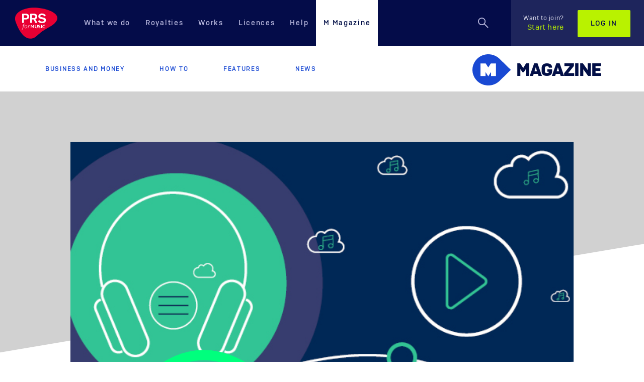

--- FILE ---
content_type: text/html; charset=utf-8
request_url: https://www.prsformusic.com/m-magazine/features/music-streaming-add-asks-leading-media-academic
body_size: 60395
content:

<!DOCTYPE html>
<html lang="en" itemscope itemtype="http://schema.org/Product">



<head>
  <meta charset="utf-8">
  <meta http-equiv="X-UA-Compatible" content="IE=edge">
  <meta name="viewport" content="width=device-width, initial-scale=1, maximum-scale=1, user-scalable=no">


  <!-- The globa01.css 3 meta tags *must* come first in the head; any other head content must come *after* these tags -->
  <meta name="description" content="&#8216;We will see consolidation in the streaming market this year - and some of the existing streaming services will be out of business,&#8217; predicts business expert and leading music industry academic Dr Peter Tschmuck.">

  <title>Does music streaming add up? asks leading media academic</title>

  <!-- Schema.org markup for Google+ -->
  <meta itemprop="name" content="Does music streaming add up? asks leading media academic">
  <meta itemprop="description" content="&#8216;We will see consolidation in the streaming market this year - and some of the existing streaming services will be out of business,&#8217; predicts business expert and leading music industry academic Dr Peter Tschmuck.">
    <meta itemprop="image" content="/-/media/images/mmagazine/images/2017/04/streaming2017.ashx">
  <!-- Twitter Card data -->
  <meta name="twitter:title" content="Does music streaming add up? asks leading media academic">
  <meta name="twitter:description" content="&#8216;We will see consolidation in the streaming market this year - and some of the existing streaming services will be out of business,&#8217; predicts business expert and leading music industry academic Dr Peter Tschmuck.">
    <meta name="twitter:image" content="https://www.prsformusic.com/-/media/images/mmagazine/images/2017/04/streaming2017.jpg" />
  <meta name="twitter:site" content="prsformusic">
  <meta name="twitter:card" content="summary_large_image">

  <meta property="fb:pages" content="50991611802" />


  <!-- Open Graph data -->
  <meta property="og:title" content="Does music streaming add up? asks leading media academic" />
  <meta property="og:type" content="website" />
  <meta property="og:url" content="https://www.prsformusic.com/m-magazine/features/music-streaming-add-asks-leading-media-academic" />
    <meta property="og:image" content="https://www.prsformusic.com/-/media/images/mmagazine/images/2017/04/streaming2017.jpg" />
  <meta property="og:description" content="&#8216;We will see consolidation in the streaming market this year - and some of the existing streaming services will be out of business,&#8217; predicts business expert and leading music industry academic Dr Peter Tschmuck." />

  <link rel="canonical" href="https://www.prsformusic.com/m-magazine/features/music-streaming-add-asks-leading-media-academic" />

  <!-- Favicon and Icons for all devices -->
  <link rel="shortcut icon" href="/images/favicons/favicon.ico" type="image/x-icon" />

  <link rel="apple-touch-icon" sizes="57x57" href="/images/favicons/apple-touch-icon-57x57.png">
  <link rel="apple-touch-icon" sizes="60x60" href="/images/favicons/apple-touch-icon-60x60.png">
  <link rel="apple-touch-icon" sizes="72x72" href="/images/favicons/apple-touch-icon-72x72.png">
  <link rel="apple-touch-icon" sizes="76x76" href="/images/favicons/apple-touch-icon-76x76.png">
  <link rel="apple-touch-icon" sizes="114x114" href="/images/favicons/apple-touch-icon-114x114.png">
  <link rel="apple-touch-icon" sizes="120x120" href="/images/favicons/apple-touch-icon-120x120.png">
  <link rel="apple-touch-icon" sizes="144x144" href="/images/favicons/apple-touch-icon-144x144.png">
  <link rel="apple-touch-icon" sizes="152x152" href="/images/favicons/apple-touch-icon-152x152.png">
  <link rel="apple-touch-icon" sizes="180x180" href="/images/favicons/apple-touch-icon-180x180.png">

  <link rel="icon" type="image/png" href="/images/favicons/favicon-16x16.png" sizes="16x16">
  <link rel="icon" type="image/png" href="/images/favicons/favicon-32x32.png" sizes="32x32">
  <link rel="icon" type="image/png" href="/images/favicons/favicon-96x96.png" sizes="96x96">
  <link rel="icon" type="image/png" href="/images/favicons/android-chrome-192x192.png" sizes="192x192">

  <meta name="msapplication-square70x70logo" content="/images/icons/smalltile.png" />
  <meta name="msapplication-square150x150logo" content="/images/icons/mediumtile.png" />
  <meta name="msapplication-wide310x150logo" content="/images/icons/widetile.png" />
  <meta name="msapplication-square310x310logo" content="/images/icons/largetile.png" />

  <style>
    /* trying to address the flicking issue on login pages */
    [id="login_page"] {
      /*display: none;*/
    }
  </style>
  

    <link media="all" rel="stylesheet" id="stylesheetCssLink" href="https://www.prsformusic.com/dist/css/global-08.css">


  <!-- HTML5 shim and Respond.js for IE8 support of HTML5 elements and media queries -->
  <!--[if lt IE 9]>
      <script src="https://oss.maxcdn.com/html5shiv/3.7.3/html5shiv.min.js"></script>
      <script src="https://oss.maxcdn.com/respond/1.4.2/respond.min.js"></script>
  <![endif]-->
  <!--Cookie Consent Script 1-->
<script nonce=yGSmkPviF06Lg3g4/GoB7Q src="https://consent.trustarc.com/autoblockasset/core.min.js?domain=prsformusic.com"></script>
<script nonce=yGSmkPviF06Lg3g4/GoB7Q src="https://consent.trustarc.com/autoblockoptout?domain=prsformusic.com"></script>
<script nonce=yGSmkPviF06Lg3g4/GoB7Q type="text/javascript">
function addTrialToken(tokenContents) {
var tokenElement = document.createElement('meta');
tokenElement.httpEquiv = 'origin-trial';
tokenElement.content = tokenContents;
document.head.appendChild(tokenElement);
}
addTrialToken("Ao+CCoCriuVqiWPITzLnqeN5PH+uVY53u0TbLBEA3Jr+JOUKFyb/7jjKxV1XCxzMDafer2+gvZOArCWPrNoDawoAAABxeyJvcmlnaW4iOiJodHRwczovL3d3dy5wcnNmb3JtdXNpYy5jb206NDQzIiwiZmVhdHVyZSI6IkRpc2FibGVUaGlyZFBhcnR5U3RvcmFnZVBhcnRpdGlvbmluZyIsImV4cGlyeSI6MTcyNTQwNzk5OX0=");
</script>  <!--End Cookie Consent Script 1-->
  <!-- Google Tag Manager -->
    <script nonce="yGSmkPviF06Lg3g4/GoB7Q">
      (function (w, d, s, l, i) {
        w[l] = w[l] || [];
        w[l].push({
          'gtm.start':
            new Date().getTime(),
          event: 'gtm.js'
        });
        var f = d.getElementsByTagName(s)[0],
          j = d.createElement(s),
          dl = l != 'dataLayer' ? '&l=' + l : '';
        j.async = true;
        j.src =
          'https://www.googletagmanager.com/gtm.js?id=' + i + dl;
        f.parentNode.insertBefore(j, f);
      })(window, document, 'script', 'dataLayer', 'GTM-N8CZ34');
    </script>
  <!-- End Google Tag Manager -->
  <!--Cookie Consent Script 2-->
<script nonce=yGSmkPviF06Lg3g4/GoB7Q async="async" src=//consent.trustarc.com/notice?domain=prsformusic.com&gtm=1&c=teconsent&js=nj&noticeType=bb&text=true&pcookie crossorigin=""></script>
<meta name="algolia-site-verification"  content="E6E30A9D2B69C599" />  <!-- End Cookie Consent Script 2 -->
  <!-- Twitter widgets -->
  <script nonce="yGSmkPviF06Lg3g4/GoB7Q">
    window.twttr = (function (d, s, id) {
      var js, fjs = d.getElementsByTagName(s)[0],
        t = window.twttr || {};
      if (d.getElementById(id)) return t;
      js = d.createElement(s);
      js.id = id;
      js.src = "https://platform.twitter.com/widgets.js";
      fjs.parentNode.insertBefore(js, fjs);
      t._e = [];
      t.ready = function (f) {
        t._e.push(f);
      };
      return t;
    }(document, "script", "twitter-wjs"));
  </script>

</head>
<body class="">

  
  <noscript>
    <iframe src="https://www.googletagmanager.com/ns.html?id=GTM-N8CZ34"
            height="0" width="0" style="display:none;visibility:hidden"></iframe>
  </noscript>


  <div class="offcanvas__container offcanvas--trigger">
    
    
<nav id="nav" class="navbar navbar-default   navbar-absolute-top" role="navigation">
  <div class="visible-lg">
    <a href="/" title="Home" class="navbar-header">
      <svg xmlns="http://www.w3.org/2000/svg" height="62" width="84" viewBox="0 0 200 147" tabindex="-1"> <title tabindex="-1">PRS for Music</title> <g fill-rule="evenodd" fill="none"> <path fill="#E80033" d="M4.13 71.2c10.4 28.8 36.9 83.8 76.5 74.8 16.4-3 27.4-17 39.4-27 14-11 28-18 43-27.5 0 0 55-28.5 31-57.4 0 0-19-26.3-88-33.1-61.4-6.01-123 22.4-102 70.2" tabindex="-1" /> <path tabindex="-1" fill="#FEFEFE" d="M50.6 49.2h-8.9V36.1h7.7c5.7 0 8.5 2.6 8.5 6.6 0 4.1-3.1 6.5-7.3 6.5m1.1-20.3H34.9c-.8 0-1.5.6-1.5 1.4V71.1c0 .8.7 1.5 1.5 1.5H40.3c.8 0 1.4-.7 1.4-1.5V56.5H49.6c4.1-.1 8.2-1.5 8.2-1.5 2.1-.8 8.7-3.1 8.7-12.9 0-7.7-5.5-13.2-14.8-13.2M88.8 49.2h-8.9V36.1h7.7c5.7 0 8.4 2.6 8.4 6.6 0 4.1-3 6.5-7.2 6.5M105 70.4L95.9 55c2.1-.8 9.1-3.1 9.1-12.9 0-7.7-5.9-13.2-15.1-13.2H73.1c-.8 0-1.4.6-1.4 1.4V71.1c0 .8.6 1.4 1.4 1.5H78.5c.8 0 1.4-.7 1.4-1.5V56.5h7.8l8.1 15.3c.2.4.7.7 1.2.8h6c1 0 2-.7 2-1.5v-.7M133 47l-5-1.2c-5-1.1-9-2-9-5.6 0-3 3-4.8 8-4.8s9 1.8 11 5c0 .4 0 .6 1 .6 0 0 1-.1 1-.3l4-3.3c1-.2 1-.6 1-1.1 0-.4 0-.7-1-.9v-.1c-4-5.1-10-7.5-17-7.5-8 0-17 4.4-17 13.6 0 8 6 10.6 13 12.2l5 1.1c6 1.4 9 2.3 9 5.8 0 4.2-5 5.6-9 5.6-5 0-9-1.8-12-5.6-1-.3-1-.5-2-.5v.3l-5 3.3c0 .3-1 .7-1 1.2 0 .3 0 .6 1 .8v.1c4 5.3 11 8 18 8 9 0 19-3.7 19-14.4 0-8.3-6-10.9-13-12.3" /> <path tabindex="-1" fill="#FCB5C5" d="M46 79.6c-.6-.4-1.2-.6-2-.6-1.4 0-2.5.9-3 3.1l-.3 1.6h3.4l-.9 2.1h-2.8c-1.1 6.7-2 15.2-6.9 19.2l-1.6-2c3.9-3.6 4.6-9.1 5.9-17.2h-2l.3-2.1h2l.3-1.8c.8-4.1 3.5-5.2 5.6-5.2 1.1 0 2.1.3 3.1.8L46 79.6zM54 86.7c-.5-.5-1.2-.8-2.2-.8-1.2 0-2.2.5-3 1.4-1.1 1.2-1.8 3.1-1.8 5.1 0 1.3.4 2.3 1.1 3 .5.4 1.2.7 2.1.7 1 0 1.9-.4 2.6-1.1 1.3-1.2 2.1-3.3 2.1-5.4 0-1.2-.3-2.2-.9-2.9m.8 9.6c-1.3 1.3-3 2-4.8 2s-3.1-.6-4-1.4c-1.1-1.1-1.6-2.8-1.6-4.5 0-2.6 1-5 2.6-6.6 1.2-1.3 3-2.1 5-2.1 1.8 0 3.1.6 4 1.5 1 1.1 1.5 2.6 1.5 4.3 0 2.8-1 5.3-2.7 6.8M68.8 86.6c-.4-.2-.9-.3-1.3-.3-1.5 0-3.1 1.5-4.3 6.7l-1 5h-2.6l3-13.9h2l-.4 2.8c1-2 2.2-3.2 4-3.2.8 0 1.4.3 1.8.6l-1.2 2.3z" /> <path tabindex="-1" fill="#FEFEFE" d="M89.9 96.8V82.6c0-.4-.4-.7-.8-.7h-1.8c-.3 0-.5.1-.6.3l-3.6 5.5c-.5.7-.8 1.3-1.1 1.8-.3-.5-.7-1.1-1.1-1.7L77 82.2c-.1-.2-.4-.3-.7-.3h-1.8c-.4 0-.8.3-.8.7v14.2c0 .5.4.8.8.8h1.7c.4 0 .8-.3.8-.8v-9.6c.3.6.7 1.1 1 1.6l3 4.2c.2.2.4.3.6.3h.7c.3 0 .5-.1.7-.3l2.7-4.1c.2-.4.8-1.2.9-1.7h.1c-.1.6-.1 1.1-.1 1.7v7.9c0 .4.4.8.8.8h1.7c.5 0 .8-.3.8-.8M107 82.6c0-.4 0-.7-1-.7h-2v9.8c0 1-1 1.8-1 2.4-1 .7-2 1-3 1-.9 0-1.9-.3-2.5-1-.5-.6-.9-1.4-.9-2.6v-8.9c0-.4-.3-.7-.7-.7h-1.7c-.5 0-.8.3-.8.7v9.2c0 1.8.5 3.4 1.5 4.4 1.2 1.1 2.9 1.6 5.1 1.6 2 0 4-.6 5-1.8 1-1.1 2-2.6 2-4.5v-8.9zM113 85.8c0-.9 1-1.5 2-1.5s2 .3 3 .7c0 0 1-.3 1-.7V83.1c0-.3 0-.6-1-.7-1-.4-2-.7-3-.7-4 0-6 2.1-6 4.5 0 1.2 1 2.1 1 2.8 2 2.2 6 2.5 6 4.6 0 1.2-1 1.6-2 1.6s-2-.3-3-.8c0-.1 0-.1-1-.1v.4l-1 1v.4c0 .2 0 .5 1 .6 1 .6 2 1.1 4 1.1 3 0 6-1.8 6-4.6 0-4.9-7-4.7-7-7.4M126 82.7v-.1c0-.4 0-.7-1-.7h-2V97.6h2c1 0 1-.3 1-.8V82.7zM142 95.9v-1.2c-1-.3-1-.5-1-.5v.1c-1 .5-2 .7-4 .7-3 0-5-2.3-5-5.3 0-2.8 2-5.3 6-5.3 1 0 2 .1 3 .6 0 0 1-.3 1-.7V83c0-.3-1-.6-1-.7-1-.4-2-.6-3-.6-6 0-9 3.7-9 8.2 0 4.4 3 7.9 8 7.9 1 0 3-.3 5-1.2v-.7" /> </g> </svg>
    </a>
    <div id="navbar" class="navbar-collapse collapse">
      <ul class="nav navbar-nav">
          <li class=" nav-dropdown-link">

            <a href="/what-we-do" >What we do</a>

              <ul class="nav-dropdown">
                
        <li>
            <a href="/what-we-do/prs-and-mcps">
                PRS and MCPS
            </a>
        </li>
        <li>
            <a href="/what-we-do/paying-our-members">
                Paying our members
            </a>
        </li>
        <li>
            <a href="/what-we-do/protecting-music">
                Protecting music
            </a>
        </li>
        <li>
            <a href="/what-we-do/supporting-music">
                Supporting music
            </a>
        </li>

              </ul>
          </li>
                  <li class=" nav-dropdown-link">

            <a href="/royalties" >Royalties</a>

              <ul class="nav-dropdown">
                
        <li>
            <a href="/royalties/getting-started-as-a-writer">
                Getting started as a writer
            </a>
        </li>
        <li>
            <a href="/royalties/royalty-payment-dates">
                Payment dates
            </a>
        </li>
        <li>
            <a href="/royalties/report-live-performances">
                Report live performances
            </a>
        </li>
        <li>
            <a href="/royalties/your-statement">
                Your statement
            </a>
        </li>

              </ul>
          </li>
                  <li class=" nav-dropdown-link">

            <a href="/works" >Works</a>

              <ul class="nav-dropdown">
                
        <li>
            <a href="/works/registering-works">
                Registering works
            </a>
        </li>
        <li>
            <a href="/works/searching-works">
                Searching works
            </a>
        </li>
        <li>
            <a href="/works/how-copyright-works">
                How copyright works
            </a>
        </li>
        <li>
            <a href="/works/nexus-programme">
                Nexus programme
            </a>
        </li>

              </ul>
          </li>
                  <li class=" ">

            <a href="/licences" >Licences</a>

          </li>
                  <li class=" nav-dropdown-link">

            <a href="/help" >Help</a>

              <ul class="nav-dropdown">
                
        <li>
            <a href="https://help.prsformusic.com/s/">
                My membership
            </a>
        </li>
        <li>
            <a href="/help/help-with-buying-a-licence">
                Buying a licence
            </a>
        </li>

              </ul>
          </li>
                  <li class="m-magazine active ">

            <a href="/m-magazine" >M Magazine</a>

          </li>
      </ul>
      <div class="navbar-right">
        <ul class="nav navbar-nav navbar__search ">
            <li>
              <div class="navbar__search-container">
                  <button class="navbar__search-icon-container" title="Search">
                    <svg class="navbar__search-icon" width="24" height="24" viewBox="0 0 24 24" xmlns="http://www.w3.org/2000/svg" xmlns:xlink="http://www.w3.org/1999/xlink" tabindex="-1"> <title tabindex="-1">Search</title> <defs tabindex="-1"> <path d="M7.61 14.967c4.063 0 7.357-3.294 7.357-7.358 0-4.065-3.294-7.36-7.358-7.36C3.544.25.25 3.545.25 7.61c0 4.063 3.295 7.357 7.36 7.357zm0-1.5c-3.237 0-5.86-2.623-5.86-5.858 0-3.237 2.623-5.86 5.86-5.86 3.234 0 5.857 2.623 5.857 5.86 0 3.234-2.623 5.857-5.858 5.857zm4.637-.15l7.223 7.213 1.06-1.06-7.223-7.212-1.06 1.06z" id="a-3" tabindex="-1" /> </defs> <g fill="none" fill-rule="evenodd" tabindex="-1"> <mask id="b-3" fill="#fff"> <use xlink:href="#a-3" tabindex="-1" /> </mask> <use fill="#B5B5DB" xlink:href="#a-3" tabindex="-1" /> <path d="M0 0h150v60H0z" mask="url(#b-3)" fill="#B5B5DB" tabindex="-1" /> </g> </svg>
                    <svg class="navbar__search-close-icon" width="24" height="24" viewBox="0 0 24 24" xmlns="http://www.w3.org/2000/svg" tabindex="-1"> <title tabindex="-1">Close Search</title> <g stroke="#B5B5DB" stroke-width="2" fill="none" fill-rule="evenodd" tabindex="-1"> <path d="M1 1l22 22M1 23L23 1" tabindex="-1" /> </g> </svg>
                  </button>
                <form action="https://www.prsformusic.com/search" class="navbar__search-bar-container">
                  <a href="#" title="Search" class="navbar__search-icon-button navbar__search-icon-svg" tabindex="-1">
                    <svg width="33" height="33" viewBox="0 0 24 24" xmlns="http://www.w3.org/2000/svg" xmlns:xlink="http://www.w3.org/1999/xlink" tabindex="-1"> <title tabindex="-1">Search</title> <defs tabindex="-1"> <path d="M7.61 14.967c4.063 0 7.357-3.294 7.357-7.358 0-4.065-3.294-7.36-7.358-7.36C3.544.25.25 3.545.25 7.61c0 4.063 3.295 7.357 7.36 7.357zm0-1.5c-3.237 0-5.86-2.623-5.86-5.858 0-3.237 2.623-5.86 5.86-5.86 3.234 0 5.857 2.623 5.857 5.86 0 3.234-2.623 5.857-5.858 5.857zm4.637-.15l7.223 7.213 1.06-1.06-7.223-7.212-1.06 1.06z" id="search-icon-a" tabindex="-1" /> </defs> <g fill="none" fill-rule="evenodd" tabindex="-1"> <mask id="search-icon-b" fill="#fff"> <use xlink:href="#search-icon-a" tabindex="-1" /> </mask> <use fill="#02072A" xlink:href="#search-icon-a" tabindex="-1" /> <path d="M0 0h150v60H0z" mask="url(#search-icon-b)" fill="#02072A" tabindex="-1" /> </g> </svg>
                  </a>
                  <label style="display:none" for="query">Search</label><input type="text" class="navbar__search-bar form-control" id="query" name="query" placeholder="Enter your search here..." tabindex="-1" />
                  <input type="submit" value="Search" class="btn btn-primary navbar__search-button" disabled="disabled" tabindex="-1" />
                </form>
              </div>
            </li>
         </ul>
            <ul class="nav navbar-nav navbar-login">
              <li> <a href="https://www.prsformusic.com/join" class="navbar__member-link"><span>Want to join?</span>Start here</a></li>
              <li><a href="https://www.prsformusic.com/login" class="btn btn-default">Log in</a></li>
            </ul>
        </div>
    </div>
  </div>

  <div class="visible-xxs visible-xs visible-sm visible-md">
    <div class="navbar navbar-default " role="navigation">
      <button type="button" class="navbar-toggle" data-toggle="offcanvas" data-target=".navbar-collapse"><span class="icon-bar"> </span> <span class="icon-bar"> </span> <span class="icon-bar"> </span> </button>

      <ul class="nav navbar-nav navbar__search ">
        <li>
          <div class="navbar__search-container">
              <button class="navbar__search-icon-container" title="Search">
                <svg class="navbar__search-icon" width="24" height="24" viewBox="0 0 24 24" xmlns="http://www.w3.org/2000/svg" xmlns:xlink="http://www.w3.org/1999/xlink" tabindex="-1"> <title tabindex="-1">Search</title> <defs tabindex="-1"> <path d="M7.61 14.967c4.063 0 7.357-3.294 7.357-7.358 0-4.065-3.294-7.36-7.358-7.36C3.544.25.25 3.545.25 7.61c0 4.063 3.295 7.357 7.36 7.357zm0-1.5c-3.237 0-5.86-2.623-5.86-5.858 0-3.237 2.623-5.86 5.86-5.86 3.234 0 5.857 2.623 5.857 5.86 0 3.234-2.623 5.857-5.858 5.857zm4.637-.15l7.223 7.213 1.06-1.06-7.223-7.212-1.06 1.06z" id="a-1" tabindex="-1" /> </defs> <g fill="none" fill-rule="evenodd" tabindex="-1"> <mask id="b-1" fill="#fff"> <use xlink:href="#a-1" tabindex="-1" /> </mask> <use fill="#B5B5DB" xlink:href="#a-1" /> <path d="M0 0h150v60H0z" mask="url(#b-1)" fill="#B5B5DB" tabindex="-1" /> </g> </svg>
                <svg class="navbar__search-close-icon" width="24" height="24" viewBox="0 0 24 24" xmlns="http://www.w3.org/2000/svg" tabindex="-1"> <title tabindex="-1">Close Search</title> <g stroke="#B5B5DB" stroke-width="2" fill="none" fill-rule="evenodd" tabindex="-1"> <path d="M1 1l22 22M1 23L23 1" tabindex="-1" /> </g> </svg>
              </button>
            <form action="https://www.prsformusic.com/search" class="navbar__search-bar-container">
              <a href="#" title="Search" class="navbar__search-icon-button navbar__search-icon-svg" tabindex="-1">
                <svg width="33" height="33" viewBox="0 0 24 24" xmlns="http://www.w3.org/2000/svg" xmlns:xlink="http://www.w3.org/1999/xlink" tabindex="-1"> <title tabindex="-1">Search</title> <defs tabindex="-1"> <path d="M7.61 14.967c4.063 0 7.357-3.294 7.357-7.358 0-4.065-3.294-7.36-7.358-7.36C3.544.25.25 3.545.25 7.61c0 4.063 3.295 7.357 7.36 7.357zm0-1.5c-3.237 0-5.86-2.623-5.86-5.858 0-3.237 2.623-5.86 5.86-5.86 3.234 0 5.857 2.623 5.857 5.86 0 3.234-2.623 5.857-5.858 5.857zm4.637-.15l7.223 7.213 1.06-1.06-7.223-7.212-1.06 1.06z" id="search-icon-mobile-a" tabindex="-1" /> </defs> <g fill="none" fill-rule="evenodd" tabindex="-1"> <mask id="search-icon-mobile-b" fill="#fff"> <use xlink:href="#search-icon-mobile-a" tabindex="-1" /> </mask> <use fill="#02072A" xlink:href="#search-icon-mobile-a" /> <path d="M0 0h150v60H0z" mask="url(#search-icon-mobile-b)" fill="#02072A" tabindex="-1" /> </g> </svg>
              </a>
              <label style="display:none" for="m-query">Search</label><input type="text" class="navbar__search-bar form-control" id="m-query" name="query" placeholder="Enter your search here..." tabindex="-1" />
              <input type="submit" value="Search" class="btn btn-primary navbar__search-button" disabled="disabled" tabindex="-1" />
            </form>
          </div>
        </li>
      </ul>
        
      
       <a href="/" title="Home" class="navbar-header">
         <svg xmlns="http://www.w3.org/2000/svg" height="49" width="66" viewBox="0 0 200 147" tabindex="-1"> <title tabindex="-1">PRS for Music</title> <g fill-rule="evenodd" fill="none"> <path tabindex="-1" fill="#E80033" d="M4.13 71.2c10.4 28.8 36.9 83.8 76.5 74.8 16.4-3 27.4-17 39.4-27 14-11 28-18 43-27.5 0 0 55-28.5 31-57.4 0 0-19-26.3-88-33.1-61.4-6.01-123 22.4-102 70.2" /> <path tabindex="-1" fill="#FEFEFE" d="M50.6 49.2h-8.9V36.1h7.7c5.7 0 8.5 2.6 8.5 6.6 0 4.1-3.1 6.5-7.3 6.5m1.1-20.3H34.9c-.8 0-1.5.6-1.5 1.4V71.1c0 .8.7 1.5 1.5 1.5H40.3c.8 0 1.4-.7 1.4-1.5V56.5H49.6c4.1-.1 8.2-1.5 8.2-1.5 2.1-.8 8.7-3.1 8.7-12.9 0-7.7-5.5-13.2-14.8-13.2M88.8 49.2h-8.9V36.1h7.7c5.7 0 8.4 2.6 8.4 6.6 0 4.1-3 6.5-7.2 6.5M105 70.4L95.9 55c2.1-.8 9.1-3.1 9.1-12.9 0-7.7-5.9-13.2-15.1-13.2H73.1c-.8 0-1.4.6-1.4 1.4V71.1c0 .8.6 1.4 1.4 1.5H78.5c.8 0 1.4-.7 1.4-1.5V56.5h7.8l8.1 15.3c.2.4.7.7 1.2.8h6c1 0 2-.7 2-1.5v-.7M133 47l-5-1.2c-5-1.1-9-2-9-5.6 0-3 3-4.8 8-4.8s9 1.8 11 5c0 .4 0 .6 1 .6 0 0 1-.1 1-.3l4-3.3c1-.2 1-.6 1-1.1 0-.4 0-.7-1-.9v-.1c-4-5.1-10-7.5-17-7.5-8 0-17 4.4-17 13.6 0 8 6 10.6 13 12.2l5 1.1c6 1.4 9 2.3 9 5.8 0 4.2-5 5.6-9 5.6-5 0-9-1.8-12-5.6-1-.3-1-.5-2-.5v.3l-5 3.3c0 .3-1 .7-1 1.2 0 .3 0 .6 1 .8v.1c4 5.3 11 8 18 8 9 0 19-3.7 19-14.4 0-8.3-6-10.9-13-12.3" /> <path tabindex="-1" fill="#FCB5C5" d="M46 79.6c-.6-.4-1.2-.6-2-.6-1.4 0-2.5.9-3 3.1l-.3 1.6h3.4l-.9 2.1h-2.8c-1.1 6.7-2 15.2-6.9 19.2l-1.6-2c3.9-3.6 4.6-9.1 5.9-17.2h-2l.3-2.1h2l.3-1.8c.8-4.1 3.5-5.2 5.6-5.2 1.1 0 2.1.3 3.1.8L46 79.6zM54 86.7c-.5-.5-1.2-.8-2.2-.8-1.2 0-2.2.5-3 1.4-1.1 1.2-1.8 3.1-1.8 5.1 0 1.3.4 2.3 1.1 3 .5.4 1.2.7 2.1.7 1 0 1.9-.4 2.6-1.1 1.3-1.2 2.1-3.3 2.1-5.4 0-1.2-.3-2.2-.9-2.9m.8 9.6c-1.3 1.3-3 2-4.8 2s-3.1-.6-4-1.4c-1.1-1.1-1.6-2.8-1.6-4.5 0-2.6 1-5 2.6-6.6 1.2-1.3 3-2.1 5-2.1 1.8 0 3.1.6 4 1.5 1 1.1 1.5 2.6 1.5 4.3 0 2.8-1 5.3-2.7 6.8M68.8 86.6c-.4-.2-.9-.3-1.3-.3-1.5 0-3.1 1.5-4.3 6.7l-1 5h-2.6l3-13.9h2l-.4 2.8c1-2 2.2-3.2 4-3.2.8 0 1.4.3 1.8.6l-1.2 2.3z" /> <path tabindex="-1" fill="#FEFEFE" d="M89.9 96.8V82.6c0-.4-.4-.7-.8-.7h-1.8c-.3 0-.5.1-.6.3l-3.6 5.5c-.5.7-.8 1.3-1.1 1.8-.3-.5-.7-1.1-1.1-1.7L77 82.2c-.1-.2-.4-.3-.7-.3h-1.8c-.4 0-.8.3-.8.7v14.2c0 .5.4.8.8.8h1.7c.4 0 .8-.3.8-.8v-9.6c.3.6.7 1.1 1 1.6l3 4.2c.2.2.4.3.6.3h.7c.3 0 .5-.1.7-.3l2.7-4.1c.2-.4.8-1.2.9-1.7h.1c-.1.6-.1 1.1-.1 1.7v7.9c0 .4.4.8.8.8h1.7c.5 0 .8-.3.8-.8M107 82.6c0-.4 0-.7-1-.7h-2v9.8c0 1-1 1.8-1 2.4-1 .7-2 1-3 1-.9 0-1.9-.3-2.5-1-.5-.6-.9-1.4-.9-2.6v-8.9c0-.4-.3-.7-.7-.7h-1.7c-.5 0-.8.3-.8.7v9.2c0 1.8.5 3.4 1.5 4.4 1.2 1.1 2.9 1.6 5.1 1.6 2 0 4-.6 5-1.8 1-1.1 2-2.6 2-4.5v-8.9zM113 85.8c0-.9 1-1.5 2-1.5s2 .3 3 .7c0 0 1-.3 1-.7V83.1c0-.3 0-.6-1-.7-1-.4-2-.7-3-.7-4 0-6 2.1-6 4.5 0 1.2 1 2.1 1 2.8 2 2.2 6 2.5 6 4.6 0 1.2-1 1.6-2 1.6s-2-.3-3-.8c0-.1 0-.1-1-.1v.4l-1 1v.4c0 .2 0 .5 1 .6 1 .6 2 1.1 4 1.1 3 0 6-1.8 6-4.6 0-4.9-7-4.7-7-7.4M126 82.7v-.1c0-.4 0-.7-1-.7h-2V97.6h2c1 0 1-.3 1-.8V82.7zM142 95.9v-1.2c-1-.3-1-.5-1-.5v.1c-1 .5-2 .7-4 .7-3 0-5-2.3-5-5.3 0-2.8 2-5.3 6-5.3 1 0 2 .1 3 .6 0 0 1-.3 1-.7V83c0-.3-1-.6-1-.7-1-.4-2-.6-3-.6-6 0-9 3.7-9 8.2 0 4.4 3 7.9 8 7.9 1 0 3-.3 5-1.2v-.7" /> </g> </svg>
       </a>
    </div>
  </div>
</nav>

<div class="col-xs-6 col-sm-3 sidebar-offcanvas navbar-collapse offcanvas--showhide" id="sidebar" role="navigation">
  <div class="visible-xxs visible-xs visible-sm visible-md">
    <div class="row sidebar-nav-wrapper">
      <div class="sidebar-nav">
        <a href="/" title="Home" class="navbar-header">
          <svg xmlns="http://www.w3.org/2000/svg" height="60" width="81" viewBox="0 0 200 147" tabindex="-1"> <title tabindex="-1">PRS for Music</title> <g fill-rule="evenodd" fill="none"> <path tabindex="-1" fill="#E80033" d="M4.13 71.2c10.4 28.8 36.9 83.8 76.5 74.8 16.4-3 27.4-17 39.4-27 14-11 28-18 43-27.5 0 0 55-28.5 31-57.4 0 0-19-26.3-88-33.1-61.4-6.01-123 22.4-102 70.2" /> <path tabindex="-1" fill="#FEFEFE" d="M50.6 49.2h-8.9V36.1h7.7c5.7 0 8.5 2.6 8.5 6.6 0 4.1-3.1 6.5-7.3 6.5m1.1-20.3H34.9c-.8 0-1.5.6-1.5 1.4V71.1c0 .8.7 1.5 1.5 1.5H40.3c.8 0 1.4-.7 1.4-1.5V56.5H49.6c4.1-.1 8.2-1.5 8.2-1.5 2.1-.8 8.7-3.1 8.7-12.9 0-7.7-5.5-13.2-14.8-13.2M88.8 49.2h-8.9V36.1h7.7c5.7 0 8.4 2.6 8.4 6.6 0 4.1-3 6.5-7.2 6.5M105 70.4L95.9 55c2.1-.8 9.1-3.1 9.1-12.9 0-7.7-5.9-13.2-15.1-13.2H73.1c-.8 0-1.4.6-1.4 1.4V71.1c0 .8.6 1.4 1.4 1.5H78.5c.8 0 1.4-.7 1.4-1.5V56.5h7.8l8.1 15.3c.2.4.7.7 1.2.8h6c1 0 2-.7 2-1.5v-.7M133 47l-5-1.2c-5-1.1-9-2-9-5.6 0-3 3-4.8 8-4.8s9 1.8 11 5c0 .4 0 .6 1 .6 0 0 1-.1 1-.3l4-3.3c1-.2 1-.6 1-1.1 0-.4 0-.7-1-.9v-.1c-4-5.1-10-7.5-17-7.5-8 0-17 4.4-17 13.6 0 8 6 10.6 13 12.2l5 1.1c6 1.4 9 2.3 9 5.8 0 4.2-5 5.6-9 5.6-5 0-9-1.8-12-5.6-1-.3-1-.5-2-.5v.3l-5 3.3c0 .3-1 .7-1 1.2 0 .3 0 .6 1 .8v.1c4 5.3 11 8 18 8 9 0 19-3.7 19-14.4 0-8.3-6-10.9-13-12.3" /> <path tabindex="-1" fill="#FCB5C5" d="M46 79.6c-.6-.4-1.2-.6-2-.6-1.4 0-2.5.9-3 3.1l-.3 1.6h3.4l-.9 2.1h-2.8c-1.1 6.7-2 15.2-6.9 19.2l-1.6-2c3.9-3.6 4.6-9.1 5.9-17.2h-2l.3-2.1h2l.3-1.8c.8-4.1 3.5-5.2 5.6-5.2 1.1 0 2.1.3 3.1.8L46 79.6zM54 86.7c-.5-.5-1.2-.8-2.2-.8-1.2 0-2.2.5-3 1.4-1.1 1.2-1.8 3.1-1.8 5.1 0 1.3.4 2.3 1.1 3 .5.4 1.2.7 2.1.7 1 0 1.9-.4 2.6-1.1 1.3-1.2 2.1-3.3 2.1-5.4 0-1.2-.3-2.2-.9-2.9m.8 9.6c-1.3 1.3-3 2-4.8 2s-3.1-.6-4-1.4c-1.1-1.1-1.6-2.8-1.6-4.5 0-2.6 1-5 2.6-6.6 1.2-1.3 3-2.1 5-2.1 1.8 0 3.1.6 4 1.5 1 1.1 1.5 2.6 1.5 4.3 0 2.8-1 5.3-2.7 6.8M68.8 86.6c-.4-.2-.9-.3-1.3-.3-1.5 0-3.1 1.5-4.3 6.7l-1 5h-2.6l3-13.9h2l-.4 2.8c1-2 2.2-3.2 4-3.2.8 0 1.4.3 1.8.6l-1.2 2.3z" /> <path tabindex="-1" fill="#FEFEFE" d="M89.9 96.8V82.6c0-.4-.4-.7-.8-.7h-1.8c-.3 0-.5.1-.6.3l-3.6 5.5c-.5.7-.8 1.3-1.1 1.8-.3-.5-.7-1.1-1.1-1.7L77 82.2c-.1-.2-.4-.3-.7-.3h-1.8c-.4 0-.8.3-.8.7v14.2c0 .5.4.8.8.8h1.7c.4 0 .8-.3.8-.8v-9.6c.3.6.7 1.1 1 1.6l3 4.2c.2.2.4.3.6.3h.7c.3 0 .5-.1.7-.3l2.7-4.1c.2-.4.8-1.2.9-1.7h.1c-.1.6-.1 1.1-.1 1.7v7.9c0 .4.4.8.8.8h1.7c.5 0 .8-.3.8-.8M107 82.6c0-.4 0-.7-1-.7h-2v9.8c0 1-1 1.8-1 2.4-1 .7-2 1-3 1-.9 0-1.9-.3-2.5-1-.5-.6-.9-1.4-.9-2.6v-8.9c0-.4-.3-.7-.7-.7h-1.7c-.5 0-.8.3-.8.7v9.2c0 1.8.5 3.4 1.5 4.4 1.2 1.1 2.9 1.6 5.1 1.6 2 0 4-.6 5-1.8 1-1.1 2-2.6 2-4.5v-8.9zM113 85.8c0-.9 1-1.5 2-1.5s2 .3 3 .7c0 0 1-.3 1-.7V83.1c0-.3 0-.6-1-.7-1-.4-2-.7-3-.7-4 0-6 2.1-6 4.5 0 1.2 1 2.1 1 2.8 2 2.2 6 2.5 6 4.6 0 1.2-1 1.6-2 1.6s-2-.3-3-.8c0-.1 0-.1-1-.1v.4l-1 1v.4c0 .2 0 .5 1 .6 1 .6 2 1.1 4 1.1 3 0 6-1.8 6-4.6 0-4.9-7-4.7-7-7.4M126 82.7v-.1c0-.4 0-.7-1-.7h-2V97.6h2c1 0 1-.3 1-.8V82.7zM142 95.9v-1.2c-1-.3-1-.5-1-.5v.1c-1 .5-2 .7-4 .7-3 0-5-2.3-5-5.3 0-2.8 2-5.3 6-5.3 1 0 2 .1 3 .6 0 0 1-.3 1-.7V83c0-.3-1-.6-1-.7-1-.4-2-.6-3-.6-6 0-9 3.7-9 8.2 0 4.4 3 7.9 8 7.9 1 0 3-.3 5-1.2v-.7" /> </g> </svg>
        </a>
        <ul class="nav navbar-nav">
            <li class="menu1 ">
<a href="/what-we-do" class="offcanvas-subnav-link" data-subnav="menu1" >What we do</a>            </li>
                      <li class="menu2 ">
<a href="/royalties" class="offcanvas-subnav-link" data-subnav="menu2" >Royalties</a>            </li>
                      <li class="menu3 ">
<a href="/works" class="offcanvas-subnav-link" data-subnav="menu3" >Works</a>            </li>
                      <li class="menu4 ">
<a href="/licences" data-subnav="menu4" >Licences</a>            </li>
                      <li class="menu5 ">
<a href="/help" class="offcanvas-subnav-link" data-subnav="menu5" >Help</a>            </li>
                      <li class="m-magazine ">
<a href="/m-magazine" data-subnav="m-magazine" >M Magazine</a>            </li>
        </ul>
      </div>

<ul class="offcanvas-subnav" data-subnav="menu1">
    <li>
        <button type="button" class="subnav-back">
            Back
        </button>
    </li>
    
        <li>
            <a href="/what-we-do/prs-and-mcps">
                PRS and MCPS
            </a>
        </li>
        <li>
            <a href="/what-we-do/paying-our-members">
                Paying our members
            </a>
        </li>
        <li>
            <a href="/what-we-do/protecting-music">
                Protecting music
            </a>
        </li>
        <li>
            <a href="/what-we-do/supporting-music">
                Supporting music
            </a>
        </li>

</ul>
<ul class="offcanvas-subnav" data-subnav="menu2">
    <li>
        <button type="button" class="subnav-back">
            Back
        </button>
    </li>
    
        <li>
            <a href="/royalties/getting-started-as-a-writer">
                Getting started as a writer
            </a>
        </li>
        <li>
            <a href="/royalties/royalty-payment-dates">
                Payment dates
            </a>
        </li>
        <li>
            <a href="/royalties/report-live-performances">
                Report live performances
            </a>
        </li>
        <li>
            <a href="/royalties/your-statement">
                Your statement
            </a>
        </li>

</ul>
<ul class="offcanvas-subnav" data-subnav="menu3">
    <li>
        <button type="button" class="subnav-back">
            Back
        </button>
    </li>
    
        <li>
            <a href="/works/registering-works">
                Registering works
            </a>
        </li>
        <li>
            <a href="/works/searching-works">
                Searching works
            </a>
        </li>
        <li>
            <a href="/works/how-copyright-works">
                How copyright works
            </a>
        </li>
        <li>
            <a href="/works/nexus-programme">
                Nexus programme
            </a>
        </li>

</ul>

<ul class="offcanvas-subnav" data-subnav="menu5">
    <li>
        <button type="button" class="subnav-back">
            Back
        </button>
    </li>
    
        <li>
            <a href="https://help.prsformusic.com/s/">
                My membership
            </a>
        </li>
        <li>
            <a href="/help/help-with-buying-a-licence">
                Buying a licence
            </a>
        </li>

</ul>

        <ul class="nav navbar-nav navbar-login">
          <li> <a href="https://www.prsformusic.com/join" class="navbar__member-link"><span>Want to join?</span>Start here</a></li>
          <li><a href="https://www.prsformusic.com/login" class="btn btn-default">Log in</a></li>
        </ul>

    </div>
  </div>
</div>

<script nonce="yGSmkPviF06Lg3g4/GoB7Q" type="text/javascript">
    var returnUrlNav = '/m-magazine/features/music-streaming-add-asks-leading-media-academic'
    var navConfirmMessage = ''
    var navConfirmMessageSubTitle = ''
</script>

    <div class="offcanvas--pusher-container">
      <div class="offcanvas--pusher">
        
<nav class="m-mag-subnav-wrapper">
  <div class="m-mag-subnav">
    <div class="m-mag-subnav--bar">
      
      <a class="m-logo" href="/m-magazine">
          <span class="m-logo--icon">
            <img src="/-/media/images/mmagazine/mlogo.ashx?la=en&amp;hash=30220C96F8CDCCB1E92A48778973291A" alt="M&#32;Magazine" />
          </span>
          <span class="m-logo--text"> Magazine</span>
      </a>
      <div class="m-mag-subnav--toggle">
        <button id="m-mag-toggle-subnav" type="button"><span class="sr-only">expand</span><i></i></button>
      </div>
    </div>
    <ul>
      <li>
        <a href="/m-magazine/business-and-money" class="" >Business and Money</a>
       
      </li>
            <li>
        <a href="/m-magazine/how-to" class="" >How to</a>
      </li>
            <li>
        <a href="/m-magazine/features" class="" >Features</a>
      </li>
            <li>
        <a href="/m-magazine/news" class="" title="News" >News</a>
      </li>
          </ul>
  </div>
</nav>

        
<script src="https://cdnjs.cloudflare.com/ajax/libs/bodymovin/5.5.9/lottie_html.min.js"
        integrity="sha256-HSGtk0cT/n564V3p2HWdgJYQGSeRsBx57liColy1goc=" crossorigin="anonymous"></script>

    <div class="m-mag-article-page wp-article" role="main">
        <div class="m-mag-article--hero m-mag-article--hero-nonpng">
            <img src="/-/media/images/mmagazine/images/2017/04/streaming2017.ashx?h=358&amp;w=637&amp;la=en&amp;hash=5C22CCE319E3005DBE21FBFF47A8A71C" alt="streaming&#32;playlists" />
        </div>
        <div class="m-mag-article--intro-wrapper">
            <div class="container-fluid">
                <div class="row">
                    <div class="col-xs-12 col-sm-10 col-sm-offset-1">
                        <section class="m-mag-article--intro">
                            <div class="m-mag-article--category">

                              <a href="/m-magazine/features" class="mmag-tag">
                                Features
                              </a>
                            </div>
                            <div class="col-xs-12 col-sm-10 col-sm-offset-1">
                                <div class="m-mag-article--excerpt">
                                    <h1>
                                        Does music streaming add up? asks leading media academic
                                    </h1>
                                    <p>
                                        ‘We will see consolidation in the streaming market this year - and some of the existing streaming services will be out of business,’ predicts business expert and leading music industry academic Dr Peter Tschmuck.
                                    </p>
                                    <section class="m-mag-author">
                                        <div class="m-mag-author--bio">
                                                <div class="m-mag-author--image">
                                                    <img src="/-/media/images/mmagazine/authors/anitaawbi.ashx?h=110&amp;w=132&amp;la=en&amp;hash=6267190079B82975D6A971AF5655870D" alt="Anita&#32;Awbi" />
                                                </div>
                                            <ul class="m-mag-author--detail">
                                                    <li class="m-mag-author--name">
                                                        By <strong>Anita Awbi</strong>
                                                    </li>
                                                <li class="m-mag-author--publish-date">
                                                    14 Jun 2017
                                                </li>
                                                <li class="m-mag-author--read">
                                                    <i class="icon icon-clock icon-clock-dims"></i>
                                                    <span class="m-mag--time"></span> min read
                                                </li>
                                            </ul>
                                        </div>
                                    </section>
                                </div>

                            </div>
                            <div class="m-mag-article--intro--mask1"></div>
                            <div class="m-mag-article--intro--mask2"></div>
                        </section>
                    </div>
                </div>

            </div>
            <div class="m-mag-article--intro-soundwave-left"></div>
            <div class="m-mag-article--intro-soundwave-right"></div>
        </div>
        <div class="container-fluid">
            <article class="m-mag-article--content">
                <div class="row">
  <div class="col-xs-10 col-xs-offset-1 col-sm-8 col-sm-offset-2">
    <div class="m-mag-article--text">

<strong>‘We will see consolidation in the <a href='#' title="What does this mean ? " class="glossary__link" data-toggle="glossary" data-glossary-term="streaming">streaming</a> market this year,’ says business expert and leading music industry academic Dr Peter Tschmuck.</strong><br><br>‘Some of the existing streaming services will be out of business,’ he predicts, adding that the maths simply don’t add up for some platforms.<br><br>As professor for culture institutions studies at the University of Music in Vienna, he’s just authored the book <em>The Economics of Music.</em><br><br>In it, he questions the profitability and sustainability of streaming and speculates on a near future of market consolidation with all the mergers, acquisitions and probable bankruptcies this might entail.<br><br>He’s due to present his findings at <a href="http://www.m-magazine.co.uk/news/events/economics-streaming-come-scrutiny/" class="link--external"><em>The Economics of Streaming: Full Stream Ahead?</em> event</a> tomorrow (Thursday) in London, organised by the influential industry hub MusicTank.<br><br>In advance of the session, which also includes Midia Consulting’s Mark Mulligan, Peter Jenner (Sincere Management), Sally Gross (University of Westminister) and PPL’s Keith Harris, we pick his brains to learn of his most pertinent conclusions…<br><br><strong>How do you see the streaming market developing this year and into 2018?</strong><br>I did an analysis on recent IFPI figures and it looks like the UK is on the way to a music streaming economy. In the near future, music streaming will become the main income source for the recorded music business, but I think also, in some respects, for the publishing business.<br><br>If you look at the BPI figures on the digital recorded music market, you can see that music streaming has exploded in the past two years, especially subscription and, modestly, app-supported streaming. At the same time, digital album sales and single-track sales declined, so there is also a trade-off between music streaming and digital sales.<br><br><strong>Given the difference in revenue splits for publishers and record companies, why do you think publishers will also start seeing a notable upturn in revenue? Is that just through volume, do you think?</strong><br>I know the situation for publishers is not as comfortable as it is for the large record companies. But we have to distinguish also between the major publishers, who are in a more comfortable situation. In the future I think there will be a struggle between the majors and the indies because the former are getting better deals with the streaming services, but also between the recorded and the publishing business.<br><br>If you look at the maths, the recorded business clearly has an advantage as we shift to the streaming economy. This will bring about an interesting situation, and I think even the large publishers will try to press for a higher share in the streaming revenue.<br><br><strong>What are your forecasts for the major streaming players?</strong><br>I am a little skeptical about the profitability of the streaming services. If you look at the figures, for example the Spotify financials, they made a loss of more than €300m in 2016. This is not a good starting point, even though their revenue increased greatly.<br><br>I think with that cost structure, Spotify is not able to have an IPO. They postponed it, as you know. For me, this is a signal that Spotify is not in economically good shape.<br><br>If you look at other streaming services, you can also see they’re struggling, for example, Deezer. They should have had an IPO in 2015 but, at the last moment, they stopped it. Elsewhere, we have streaming services that don’t exist anymore. Rdio is out of business. Rara is out of business. SoundCloud is in deep trouble. We will see what happens with Tidal.<br><br>I think all the standalone streaming services will have problems in the near future. Those services connected with larger companies, such as Apple Music, Google or Amazon, have an advantage now because for them it is not as important to make a profit. For them, it's an aside business. Apple sells devices not music. It's a similar situation with Google and with Amazon.<br><br>We will see what will happen with Spotify. Maybe Spotify will be bought, although the price tag is very high, so that's a problem. As a standalone company, I'm not sure they can survive.<br><br><strong>Given what you've just said, do the maths add up for streaming?</strong><br>Not for all streaming services. But then again, the maths is only relevant for the standalone businesses. I think we will see market consolidation this year. Some of the existing streaming services will be out of business.<br><br><strong>What do you think rightsholders, particularly on the publishing and songwriting side, should be doing to help shore up their future earnings?</strong><br>I think they should look forward to new technologies. Imogen Heap’s blockchain experiment with <em>Tiny Human</em> was interesting. I think if blockchain technology becomes widespread in the music business then there is a possibility for rightsholders to benefit directly.<br><br>I think the remuneration situation is tricky now, but we will a technological shift within the music business that should address this. The music industry needs to be very sensitive to the possibilities of new technology.<br><br><strong>Peter’s Tschmuck’s <em>The Economics of Music </em>is published by Agenda Publishing.</strong><br><br><strong>MusicTank’s The Economics of Streaming: Full Stream Ahead? takes place on 15 June at Fyvie Hall, University of Westminster, London. For more info and tickets, please see <a href="http://www.musictank.co.uk/event-new/the-economics-of-streaming-full-stream-ahead/" class="link--external">http://www.musictank.co.uk/event-new/the-economics-of-streaming-full-stream-ahead/</a></strong><br><br>&nbsp;    </div>
  </div>
</div>

                <div class="row">
                    <div class="col-xs-10 col-xs-offset-1 col-sm-8 col-sm-offset-2">
                        <div class="mmag-article-footer">
                            <a href="/m-magazine/features" class="mmag-tag">
                                Features
                            </a>
                        </div>
                    </div>
                </div>
            </article>
        </div>

    </div>

        <div class="container-fluid back-to-top__container">
          <a href="#" title="Back to top" class="back-to-top">Back to top<span class="sprite chevron snuff up"></span></a>
        </div>
      </div>

      <footer class="footer">
    <div class="container-fluid">
        <div class="row">
            <div class="col-xxs-10 col-xxs-push-1 col-sm-12 col-sm-push-0">
                <a href="/" title="Home" class="footer__logo">
                    <svg xmlns="http://www.w3.org/2000/svg" height="58" width="80" viewBox="0 0 200 147" tabindex="-1"><title tabindex="-1">PRS for Music</title><g fill-rule="evenodd" fill="none"><path fill="#E80033" d="M4.13 71.2c10.4 28.8 36.9 83.8 76.5 74.8 16.4-3 27.4-17 39.4-27 14-11 28-18 43-27.5 0 0 55-28.5 31-57.4 0 0-19-26.3-88-33.1-61.4-6.01-123 22.4-102 70.2" tabindex="-1" /><path tabindex="-1" fill="#FEFEFE" d="M50.6 49.2h-8.9V36.1h7.7c5.7 0 8.5 2.6 8.5 6.6 0 4.1-3.1 6.5-7.3 6.5m1.1-20.3H34.9c-.8 0-1.5.6-1.5 1.4V71.1c0 .8.7 1.5 1.5 1.5H40.3c.8 0 1.4-.7 1.4-1.5V56.5H49.6c4.1-.1 8.2-1.5 8.2-1.5 2.1-.8 8.7-3.1 8.7-12.9 0-7.7-5.5-13.2-14.8-13.2M88.8 49.2h-8.9V36.1h7.7c5.7 0 8.4 2.6 8.4 6.6 0 4.1-3 6.5-7.2 6.5M105 70.4L95.9 55c2.1-.8 9.1-3.1 9.1-12.9 0-7.7-5.9-13.2-15.1-13.2H73.1c-.8 0-1.4.6-1.4 1.4V71.1c0 .8.6 1.4 1.4 1.5H78.5c.8 0 1.4-.7 1.4-1.5V56.5h7.8l8.1 15.3c.2.4.7.7 1.2.8h6c1 0 2-.7 2-1.5v-.7M133 47l-5-1.2c-5-1.1-9-2-9-5.6 0-3 3-4.8 8-4.8s9 1.8 11 5c0 .4 0 .6 1 .6 0 0 1-.1 1-.3l4-3.3c1-.2 1-.6 1-1.1 0-.4 0-.7-1-.9v-.1c-4-5.1-10-7.5-17-7.5-8 0-17 4.4-17 13.6 0 8 6 10.6 13 12.2l5 1.1c6 1.4 9 2.3 9 5.8 0 4.2-5 5.6-9 5.6-5 0-9-1.8-12-5.6-1-.3-1-.5-2-.5v.3l-5 3.3c0 .3-1 .7-1 1.2 0 .3 0 .6 1 .8v.1c4 5.3 11 8 18 8 9 0 19-3.7 19-14.4 0-8.3-6-10.9-13-12.3" /><path tabindex="-1" fill="#FCB5C5" d="M46 79.6c-.6-.4-1.2-.6-2-.6-1.4 0-2.5.9-3 3.1l-.3 1.6h3.4l-.9 2.1h-2.8c-1.1 6.7-2 15.2-6.9 19.2l-1.6-2c3.9-3.6 4.6-9.1 5.9-17.2h-2l.3-2.1h2l.3-1.8c.8-4.1 3.5-5.2 5.6-5.2 1.1 0 2.1.3 3.1.8L46 79.6zM54 86.7c-.5-.5-1.2-.8-2.2-.8-1.2 0-2.2.5-3 1.4-1.1 1.2-1.8 3.1-1.8 5.1 0 1.3.4 2.3 1.1 3 .5.4 1.2.7 2.1.7 1 0 1.9-.4 2.6-1.1 1.3-1.2 2.1-3.3 2.1-5.4 0-1.2-.3-2.2-.9-2.9m.8 9.6c-1.3 1.3-3 2-4.8 2s-3.1-.6-4-1.4c-1.1-1.1-1.6-2.8-1.6-4.5 0-2.6 1-5 2.6-6.6 1.2-1.3 3-2.1 5-2.1 1.8 0 3.1.6 4 1.5 1 1.1 1.5 2.6 1.5 4.3 0 2.8-1 5.3-2.7 6.8M68.8 86.6c-.4-.2-.9-.3-1.3-.3-1.5 0-3.1 1.5-4.3 6.7l-1 5h-2.6l3-13.9h2l-.4 2.8c1-2 2.2-3.2 4-3.2.8 0 1.4.3 1.8.6l-1.2 2.3z" /><path tabindex="-1" fill="#FEFEFE" d="M89.9 96.8V82.6c0-.4-.4-.7-.8-.7h-1.8c-.3 0-.5.1-.6.3l-3.6 5.5c-.5.7-.8 1.3-1.1 1.8-.3-.5-.7-1.1-1.1-1.7L77 82.2c-.1-.2-.4-.3-.7-.3h-1.8c-.4 0-.8.3-.8.7v14.2c0 .5.4.8.8.8h1.7c.4 0 .8-.3.8-.8v-9.6c.3.6.7 1.1 1 1.6l3 4.2c.2.2.4.3.6.3h.7c.3 0 .5-.1.7-.3l2.7-4.1c.2-.4.8-1.2.9-1.7h.1c-.1.6-.1 1.1-.1 1.7v7.9c0 .4.4.8.8.8h1.7c.5 0 .8-.3.8-.8M107 82.6c0-.4 0-.7-1-.7h-2v9.8c0 1-1 1.8-1 2.4-1 .7-2 1-3 1-.9 0-1.9-.3-2.5-1-.5-.6-.9-1.4-.9-2.6v-8.9c0-.4-.3-.7-.7-.7h-1.7c-.5 0-.8.3-.8.7v9.2c0 1.8.5 3.4 1.5 4.4 1.2 1.1 2.9 1.6 5.1 1.6 2 0 4-.6 5-1.8 1-1.1 2-2.6 2-4.5v-8.9zM113 85.8c0-.9 1-1.5 2-1.5s2 .3 3 .7c0 0 1-.3 1-.7V83.1c0-.3 0-.6-1-.7-1-.4-2-.7-3-.7-4 0-6 2.1-6 4.5 0 1.2 1 2.1 1 2.8 2 2.2 6 2.5 6 4.6 0 1.2-1 1.6-2 1.6s-2-.3-3-.8c0-.1 0-.1-1-.1v.4l-1 1v.4c0 .2 0 .5 1 .6 1 .6 2 1.1 4 1.1 3 0 6-1.8 6-4.6 0-4.9-7-4.7-7-7.4M126 82.7v-.1c0-.4 0-.7-1-.7h-2V97.6h2c1 0 1-.3 1-.8V82.7zM142 95.9v-1.2c-1-.3-1-.5-1-.5v.1c-1 .5-2 .7-4 .7-3 0-5-2.3-5-5.3 0-2.8 2-5.3 6-5.3 1 0 2 .1 3 .6 0 0 1-.3 1-.7V83c0-.3-1-.6-1-.7-1-.4-2-.6-3-.6-6 0-9 3.7-9 8.2 0 4.4 3 7.9 8 7.9 1 0 3-.3 5-1.2v-.7" /></g></svg>
                </a>
            </div>
        </div>
        <div class="row">
            <nav class="col-xxs-8 col-xxs-push-2 col-sm-12 col-sm-push-0">
                <ul class="list-unstyled footer__nav">
 <li class="col-xxs-12 col-sm-2"><a href="/about-us" class="footer__nav-link" title="About us" >About us</a></li>                      <li class="col-xxs-12 col-sm-2"><a href="/events" class="footer__nav-link" title="View our PRS for Music Events" >Events</a></li>                      <li class="col-xxs-12 col-sm-2"><a href="/about-us/work-at-prs" class="footer__nav-link" title="Working at PRS for Music" >Work at PRS</a></li>                      <li class="col-xxs-12 col-sm-2"><a href="/press" class="footer__nav-link" title="Contact us" >Press</a></li>                      <li class="col-xxs-12 col-sm-2"><a href="/code-of-conduct" class="footer__nav-link" title="Code of Conduct" >Code of Conduct</a></li>                      <li class="col-xxs-12 col-sm-2"><a href="/help/contact-us" class="footer__nav-link" title="Contact us" >Contact us</a></li>                 </ul>
            </nav>
        </div>
    </div>
    <div class="footer__social-container">
        <div class="container-fluid">
            <div class="row">
                <div class="col-xxs-10 col-xxs-push-1 col-xs-8 col-xs-push-2 col-sm-12 col-sm-push-0">
                    <ul class="list-unstyled list-inline footer__social">
                            <li>
<a href="https://twitter.com/prsformusic" class="footer__social-link twitter" rel="noopener noreferrer" target="_blank" title="Twitter" > <svg width="40" height="32" viewBox="0 0 40 32" xmlns="http://www.w3.org/2000/svg" xmlns:xlink="http://www.w3.org/1999/xlink" tabindex="-1"> <title tabindex="-1">Twitter</title> <defs tabindex="-1"> <path d="M42 10.15c-1.45.645-2.673.666-3.97.028 1.673-1 1.75-1.7 2.354-3.588-1.565.926-3.3 1.6-5.144 1.963C33.764 6.983 31.66 6 29.33 6c-4.473 0-8.098 3.62-8.098 8.08 0 .633.07 1.25.208 1.84-6.73-.336-12.698-3.552-16.692-8.44-.697 1.194-1.096 2.58-1.096 4.06 0 2.805 1.43 5.276 3.602 6.725-1.328-.043-2.575-.405-3.666-1.01-.002.034-.002.066-.002.1 0 3.916 2.79 7.18 6.496 7.923-1.187.322-2.438.372-3.66.14 1.035 3.208 4.024 5.544 7.57 5.61-3.468 2.71-7.765 3.838-11.992 3.344C5.586 36.662 9.84 38 14.415 38c14.896 0 23.04-12.31 23.04-22.983 0-.352-.005-.7-.02-1.047 1.58-1.136 3.48-2.2 4.565-3.82" id="twitter" tabindex="-1" /> </defs> <g transform="translate(-2 -6)" fill="none" fill-rule="evenodd" tabindex="-1"> <path d="M0 0h44v44H0z" tabindex="-1" /> <use fill="#B5B5DB" xlink:href="#twitter" tabindex="-1" /> </g> </svg> </a>                            </li>
                                                    <li>
<a href="https://www.facebook.com/prsformusic" class="footer__social-link facebook" rel="noopener noreferrer" target="_blank" title="Facebook" > <svg width="21" height="40" viewBox="0 0 21 40" xmlns="http://www.w3.org/2000/svg" xmlns:xlink="http://www.w3.org/1999/xlink" tabindex="-1"> <title tabindex="-1">Facebook</title> <defs tabindex="-1"> <path d="M32.77 14.074h-7.226V10.77c0-1.552 1.006-1.914 1.714-1.914h5.058V2.023L24.986 2c-6.647 0-7.907 5.095-7.907 8.355v3.72H12v6.933h5.08V41.81h8.464V21.008h6.52l.706-6.934" id="facebook" tabindex="-1" /> </defs> <g transform="translate(-12 -2)" fill="none" fill-rule="evenodd" tabindex="-1"> <path d="M0 0h44v44H0z" tabindex="-1" /> <use fill="#B5B5DB" xlink:href="#facebook" tabindex="-1" /> </g> </svg> </a>                            </li>
                                                    <li>
<a href="https://www.linkedin.com/company/prs-for-music" class="footer__social-link linked" rel="noopener noreferrer" target="_blank" title="LinkedIn" > <svg width="40" height="40" viewBox="0 0 40 40" xmlns="http://www.w3.org/2000/svg" xmlns:xlink="http://www.w3.org/1999/xlink" tabindex="-1"> <title tabindex="-1">Linked In</title> <defs tabindex="-1"> <path d="M3.004 14.765h7.76v27.042h-7.76V14.765zm3.682-3.382H6.63C3.82 11.383 2 9.315 2 6.698 2 4.026 3.875 2 6.74 2c2.862 0 4.623 2.02 4.68 4.69 0 2.618-1.818 4.693-4.734 4.693zM41.81 41.81h-8.8V27.813c0-3.663-1.375-6.16-4.402-6.16-2.315 0-3.602 1.684-4.2 3.313-.226.58-.19 1.394-.19 2.21V41.81H15.5s.113-24.792 0-27.045h8.717v4.244c.515-1.856 3.3-4.505 7.745-4.505 5.515 0 9.848 3.892 9.848 12.266v15.04z" id="linkedin" tabindex="-1" /> </defs> <g transform="translate(-2 -2)" fill="none" fill-rule="evenodd" tabindex="-1"> <path d="M0 0h44v44H0z" tabindex="-1" /> <use fill="#B5B5DB" xlink:href="#linkedin" tabindex="-1" /> </g> </svg> </a>                            </li>
                                                    <li>
<a href="https://www.youtube.com/prsformusic" class="footer__social-link youtube" rel="noopener noreferrer" target="_blank" title="YouTube" > <svg width="44" height="30" viewBox="0 0 44 30" xmlns="http://www.w3.org/2000/svg" xmlns:xlink="http://www.w3.org/1999/xlink" tabindex="-1"> <title tabindex="-1">YouTube</title> <defs tabindex="-1"> <path d="M44 28.638V13.362S44 6 36.417 6H7.58S0 6 0 13.362v15.276S0 36 7.58 36h28.837S44 36 44 28.638M30.542 21.02l-14.404 8.215v-16.43l14.404 8.216" id="youtube" tabindex="-1" /> </defs> <g transform="translate(0 -6)" fill="none" fill-rule="evenodd" tabindex="-1"> <path d="M0 0h44v44H0z" tabindex="-1" /> <use fill="#B5B5DB" xlink:href="#youtube" tabindex="-1" /> </g> </svg> </a>                            </li>
                                                    <li>
<a href="https://www.instagram.com/prsformusic/" class="footer__social-link instagram" rel="noopener noreferrer" target="_blank" title="M Magazine" > <svg width="38" height="38" viewBox="0 0 38 38" xmlns="http://www.w3.org/2000/svg" xmlns:xlink="http://www.w3.org/1999/xlink" tabindex="-1"> <title tabindex="-1">Instagram</title> <defs tabindex="-1"> <path d="M28.68 5.534c-2.004-.092-2.607-.11-7.68-.11-5.073 0-5.673.02-7.676.11-5.154.236-7.554 2.676-7.79 7.79-.09 2.003-.11 2.603-.11 7.676s.02 5.673.11 7.68c.236 5.1 2.625 7.553 7.79 7.79 2 .088 2.603.11 7.676.11 5.076 0 5.676-.02 7.68-.11 5.153-.235 7.55-2.683 7.79-7.79.088-2.004.107-2.607.107-7.68 0-5.073-.02-5.673-.108-7.676-.24-5.11-2.642-7.554-7.79-7.79zm2.463 7.605c-1.26 0-2.28-1.02-2.28-2.28 0-1.26 1.02-2.28 2.28-2.28 1.26 0 2.28 1.02 2.28 2.28 0 1.256-1.02 2.28-2.28 2.28zM21 30.757c-5.388 0-9.758-4.367-9.758-9.758 0-5.388 4.37-9.755 9.758-9.755 5.388 0 9.758 4.367 9.758 9.755 0 5.388-4.37 9.758-9.758 9.758zM27.332 21c0-3.5-2.836-6.332-6.332-6.332S14.668 17.5 14.668 21c0 3.5 2.836 6.332 6.332 6.332S27.332 24.5 27.332 21zm12.554 7.833c-.312 6.908-4.158 10.735-11.05 11.053C26.81 39.978 26.16 40 21 40s-5.806-.022-7.833-.114c-6.906-.318-10.735-4.15-11.053-11.053C2.022 26.81 2 26.16 2 21s.022-5.806.114-7.833c.318-6.906 4.15-10.735 11.053-11.05C15.194 2.022 15.84 2 21 2s5.81.022 7.836.117c6.908.317 10.74 4.158 11.05 11.05C39.978 15.194 40 15.84 40 21s-.022 5.81-.114 7.833z" id="instagram" tabindex="-1" /> </defs> <g transform="translate(-2 -2)" fill="none" fill-rule="evenodd" tabindex="-1"> <path d="M0 0h42v42H0z" tabindex="-1" /> <use fill="#B5B5DB" fill-rule="nonzero" xlink:href="#instagram" tabindex="-1" /> </g> </svg> </a>                            </li>
                    </ul>
                </div>
            </div>
        </div>
    </div>
    <div class="container-fluid">
        <div class="row">
            <nav class="col-xxs-10 col-xxs-push-1 col-sm-6 col-sm-push-0 footer__subnav-container">
                <ul class="list-unstyled footer__subnav">
 <li><div id="teconsent" class="footer__subnav-link"></div></li>                      <li><a href="/terms-of-use" class="footer__subnav-link" >Terms of use</a></li>                      <li><a href="/cookies" class="footer__subnav-link" >Cookies</a></li>                      <li><a href="/privacy" class="footer__subnav-link" >Privacy</a></li>                      <li><a href="/about-us/our-values-at-prs/slavery-statement" class="footer__subnav-link" >Slavery statement</a></li>                 </ul>
            </nav>
            <div class="col-xxs-10 col-xxs-push-1 col-sm-6 col-sm-push-0">
                <small class="footer__legal">© 2025 PRS for Music</small>
            </div>
        </div>
    </div>

    <a href="#" title="Close Navigation" class="offcanvas__close offcanvas--showhide">Close</a>
</footer>


    </div>
  </div>
  <div class="modal fade modal--overflow-visible modal--screen-footer" id="glossary__modal" tabindex="-1" role="dialog" data-keyboard="true">
    <div class="modal-dialog modal-dialog--scroll-bottom modal--bottom">
        <div class="modal-content">
            <div class="modal-header">
                <button type="button" class="close" data-dismiss="modal" aria-label="Close" title="Close"><span class="icon"><svg width="24" height="24" viewBox="0 0 24 24" xmlns="http://www.w3.org/2000/svg" tabindex="-1"><title tabindex="-1">Close</title><g stroke="#f2f2f5" stroke-width="2" fill="none" fill-rule="evenodd" tabindex="-1"><path d="M1 1l22 22M1 23L23 1" tabindex="-1" /></g></svg></span></button>
                <div class="container-fluid">
                    <div class="col-xxs-10 col-xxs-push-1 col-sm-12 col-sm-push-0">
                        <h4 class="modal__label">Glossary</h4>
                    </div>
                </div>
            </div>
            <div class="modal-body">
                <div class="container-fluid">
                    <div class="col-xxs-10 col-xxs-push-1 col-sm-12 col-sm-push-0">
                        <h3 class="modal__title">AA Title</h3>
                        <div class="modal__description">
                        </div>
                    </div>
                </div>
            </div>
        </div>
    </div>
</div>



  



<script src="/dist/js/libs.min-08.js"></script>
<script src="/dist/js/main.min-08.js"></script>
<script src="/dist/js/jquery.datatable.min.js"></script>
<script src="/dist/js/form-LOML.js"></script>


  
<!-- modal boxes -->
<div class="iam-modal">
  <div id="iam-modal-alert" class="modal fade">
    <div class="modal-align">
      <div class="modal-dialog">
        <div class="modal-content">
          <div class="modal-header">
            <button type="button" class="close" data-dismiss="modal" aria-label="Close" title="Close"><span class="icon"><svg width="24" height="24" viewBox="0 0 24 24" xmlns="http://www.w3.org/2000/svg" tabindex="-1"><title tabindex="-1">Close</title><g stroke="#f2f2f5" stroke-width="2" fill="none" fill-rule="evenodd" tabindex="-1"><path d="M1 1l22 22M1 23L23 1" tabindex="-1"></path></g></svg></span></button>
          </div>
          <div class="modal-body">
            <h4 class="modal-title">AA title</h4>
            <p class="modal-subtitle"></p>
          </div>

          <div class="modal-footer">
            <button type="button" class="btn btn-secondary" data-dismiss="modal">
              Ok
            </button>
          </div>
        </div>
      </div>
    </div>
  </div>
  <div id="iam-modal-confirm-ok" class="modal fade">
    <div class="modal-align">
      <div class="modal-dialog">
        <div class="modal-content">
          <div class="modal-header">
            <button type="button" class="close" data-dismiss="modal" aria-label="Close" title="Close"><span class="icon"><svg width="24" height="24" viewBox="0 0 24 24" xmlns="http://www.w3.org/2000/svg" tabindex="-1"><title tabindex="-1">Close</title><g stroke="#f2f2f5" stroke-width="2" fill="none" fill-rule="evenodd" tabindex="-1"><path d="M1 1l22 22M1 23L23 1" tabindex="-1"></path></g></svg></span></button>
          </div>
          <div class="modal-body">
            <h4 class="modal-title">AA title</h4>
            <p class="modal-subtitle"></p>
          </div>
          <div class="modal-footer">
            <button type="button" class="btn btn-primary" data-modal-confirm="true">
              YES, I AM SURE
            </button>
            <button type="button" class="btn btn-secondary" data-dismiss="modal">
              Cancel
            </button>
          </div>
        </div>
      </div>
    </div>
  </div>

  <div id="iam-modal-confirm-yes-no" class="modal fade">
    <div class="modal-align">
      <div class="modal-dialog">
        <div class="modal-content">
          <div class="modal-header">
            <button type="button" class="close" data-dismiss="modal" aria-label="Close" title="Close"><span class="icon"><svg width="24" height="24" viewBox="0 0 24 24" xmlns="http://www.w3.org/2000/svg" tabindex="-1"><title tabindex="-1">Close</title><g stroke="#f2f2f5" stroke-width="2" fill="none" fill-rule="evenodd" tabindex="-1"><path d="M1 1l22 22M1 23L23 1" tabindex="-1"></path></g></svg></span></button>
          </div>
          <div class="modal-body">
            <h4 class="modal-title">AA title</h4>
            <p class="modal-subtitle"></p>
          </div>
          <div class="modal-footer">
            <button type="button" class="btn btn-primary" data-modal-confirm="true">
              YES, I AM SURE
            </button>
            <button type="button" class="btn btn-danger" data-modal-deny="modal">
              No please don't
            </button>
            <button type="button" class="btn btn-secondary" data-dismiss="modal">
              Cancel
            </button>
          </div>
        </div>
      </div>
    </div>
  </div>

</div>
<div class="loading-overlay">
  <div>
    <img src="/images/iam/Note-White.png" alt="switching account" />
    <p><span id="overlay-text">Switching your account</span><span class="saving"><span>.</span><span>.</span><span>.</span></span></p>
  </div>
</div>

  
  <div class="info-panel" style=display:none>
    <div class="blocked-content">
      <h3>Allow Content?</h3>
      This article contains content provided by third parties. We ask for your permission before anything is loaded, as they may be using cookies and other technologies. To view this content you will need to update your cookie preferences.
      <button class="button update-preferences cookie-button-panel">
        <span class="button-text">Update Preferences</span>
      </button>
    </div>
  </div>


</body>
</html>





--- FILE ---
content_type: text/css
request_url: https://www.prsformusic.com/dist/css/global-08.css
body_size: 467097
content:
@charset "UTF-8";/*!
 * Bootstrap v3.3.7 (http://getbootstrap.com)
 * Copyright 2011-2016 Twitter, Inc.
 * Licensed under MIT (https://github.com/twbs/bootstrap/blob/master/LICENSE)
 *//*! normalize.css v3.0.3 | MIT License | github.com/necolas/normalize.css */hr,img{border:0}:focus,a:active,a:hover{outline:0}body,html{height:100%}.glyphicon,body,sub,sup{position:relative}[role=button],a{cursor:pointer}.btn,.slick-slider{-webkit-user-select:none;-ms-user-select:none}.navbar-fixed-bottom .navbar-collapse,.navbar-fixed-top .navbar-collapse,.pre-scrollable{max-height:340px}.slick-slider,html{-webkit-tap-highlight-color:transparent}.form-control-feedback,.set-default-disabled,.slick-slide.dragging img,a.btn.disabled,fieldset[disabled] a.btn{pointer-events:none}.invisible,.slick-loading .slick-slide,.slick-loading .slick-track{visibility:hidden}html{font-family:sans-serif;-ms-text-size-adjust:100%;-webkit-text-size-adjust:100%}article,aside,details,figcaption,figure,footer,header,hgroup,main,menu,nav,section,summary{display:block}audio,canvas,progress,video{display:inline-block;vertical-align:baseline}audio:not([controls]){display:none;height:0}[hidden],template{display:none}a{background-color:transparent}dfn{font-style:italic}h1{margin:.67em 0}mark{background:#ff0;color:#000}small{font-size:80%}sub,sup{font-size:75%;line-height:0;vertical-align:baseline}sup{top:-.5em}sub{bottom:-.25em}img{vertical-align:middle}svg:not(:root){overflow:hidden}pre,textarea{overflow:auto}code,kbd,pre,samp{font-size:1em}button,input,optgroup,select,textarea{color:inherit;font:inherit;margin:0}button{overflow:visible}button,select{text-transform:none}button,html input[type=button],input[type=reset],input[type=submit]{-webkit-appearance:button;cursor:pointer}button[disabled],html input[disabled]{cursor:default}button::-moz-focus-inner,input::-moz-focus-inner{border:0;padding:0}input[type=checkbox],input[type=radio]{box-sizing:border-box;padding:0}input[type=number]::-webkit-inner-spin-button,input[type=number]::-webkit-outer-spin-button{height:auto}input[type=search]::-webkit-search-cancel-button,input[type=search]::-webkit-search-decoration{-webkit-appearance:none}optgroup{font-weight:700}table{border-collapse:collapse;border-spacing:0}td,th{padding:0}/*! Source: https://github.com/h5bp/html5-boilerplate/blob/master/src/css/main.css */@media print{blockquote,img,pre,tr{page-break-inside:avoid}*,:after,:before{background:0 0!important;color:#000!important;box-shadow:none!important;text-shadow:none!important}a,a:visited{text-decoration:underline}a[href]:after{content:" (" attr(href) ")"}abbr[title]:after{content:" (" attr(title) ")"}a[href^="#"]:after,a[href^="javascript:"]:after{content:""}blockquote,pre{border:1px solid #999}thead{display:table-header-group}img{max-width:100%!important}h2,h3,p{orphans:3;widows:3}h2,h3{page-break-after:avoid}.feedback a,.footer{display:none!important}.navbar{display:none}.btn>.caret,.dropup>.btn>.caret{border-top-color:#000!important}.label{border:1px solid #000}.table{border-collapse:collapse!important}.table td,.table th{background-color:#fff!important}.table-bordered td,.table-bordered th{border:1px solid #ddd!important}}.img-thumbnail,body{background-color:#fff}@font-face{font-family:'Glyphicons Halflings';src:url(../../fonts/bootstrap/glyphicons-halflings-regular.eot);src:url(../../fonts/bootstrap/glyphicons-halflings-regular.eot?#iefix) format("embedded-opentype"),url(../../fonts/bootstrap/glyphicons-halflings-regular.woff2) format("woff2"),url(../../fonts/bootstrap/glyphicons-halflings-regular.woff) format("woff"),url(../../fonts/bootstrap/glyphicons-halflings-regular.ttf) format("truetype"),url(../../fonts/bootstrap/glyphicons-halflings-regular.svg#glyphicons_halflingsregular) format("svg")}.glyphicon{top:1px;display:inline-block;font-family:'Glyphicons Halflings';font-style:normal;font-weight:400;line-height:1;-webkit-font-smoothing:antialiased;-moz-osx-font-smoothing:grayscale}.glyphicon-asterisk:before{content:"\002a"}.glyphicon-plus:before{content:"\002b"}.glyphicon-eur:before,.glyphicon-euro:before{content:"\20ac"}.glyphicon-minus:before{content:"\2212"}.glyphicon-cloud:before{content:"\2601"}.glyphicon-envelope:before{content:"\2709"}.glyphicon-pencil:before{content:"\270f"}.glyphicon-glass:before{content:"\e001"}.glyphicon-music:before{content:"\e002"}.glyphicon-search:before{content:"\e003"}.glyphicon-heart:before{content:"\e005"}.glyphicon-star:before{content:"\e006"}.glyphicon-star-empty:before{content:"\e007"}.glyphicon-user:before{content:"\e008"}.glyphicon-film:before{content:"\e009"}.glyphicon-th-large:before{content:"\e010"}.glyphicon-th:before{content:"\e011"}.glyphicon-th-list:before{content:"\e012"}.glyphicon-ok:before{content:"\e013"}.glyphicon-remove:before{content:"\e014"}.glyphicon-zoom-in:before{content:"\e015"}.glyphicon-zoom-out:before{content:"\e016"}.glyphicon-off:before{content:"\e017"}.glyphicon-signal:before{content:"\e018"}.glyphicon-cog:before{content:"\e019"}.glyphicon-trash:before{content:"\e020"}.glyphicon-home:before{content:"\e021"}.glyphicon-file:before{content:"\e022"}.glyphicon-time:before{content:"\e023"}.glyphicon-road:before{content:"\e024"}.glyphicon-download-alt:before{content:"\e025"}.glyphicon-download:before{content:"\e026"}.glyphicon-upload:before{content:"\e027"}.glyphicon-inbox:before{content:"\e028"}.glyphicon-play-circle:before{content:"\e029"}.glyphicon-repeat:before{content:"\e030"}.glyphicon-refresh:before{content:"\e031"}.glyphicon-list-alt:before{content:"\e032"}.glyphicon-lock:before{content:"\e033"}.glyphicon-flag:before{content:"\e034"}.glyphicon-headphones:before{content:"\e035"}.glyphicon-volume-off:before{content:"\e036"}.glyphicon-volume-down:before{content:"\e037"}.glyphicon-volume-up:before{content:"\e038"}.glyphicon-qrcode:before{content:"\e039"}.glyphicon-barcode:before{content:"\e040"}.glyphicon-tag:before{content:"\e041"}.glyphicon-tags:before{content:"\e042"}.glyphicon-book:before{content:"\e043"}.glyphicon-bookmark:before{content:"\e044"}.glyphicon-print:before{content:"\e045"}.glyphicon-camera:before{content:"\e046"}.glyphicon-font:before{content:"\e047"}.glyphicon-bold:before{content:"\e048"}.glyphicon-italic:before{content:"\e049"}.glyphicon-text-height:before{content:"\e050"}.glyphicon-text-width:before{content:"\e051"}.glyphicon-align-left:before{content:"\e052"}.glyphicon-align-center:before{content:"\e053"}.glyphicon-align-right:before{content:"\e054"}.glyphicon-align-justify:before{content:"\e055"}.glyphicon-list:before{content:"\e056"}.glyphicon-indent-left:before{content:"\e057"}.glyphicon-indent-right:before{content:"\e058"}.glyphicon-facetime-video:before{content:"\e059"}.glyphicon-picture:before{content:"\e060"}.glyphicon-map-marker:before{content:"\e062"}.glyphicon-adjust:before{content:"\e063"}.glyphicon-tint:before{content:"\e064"}.glyphicon-edit:before{content:"\e065"}.glyphicon-share:before{content:"\e066"}.glyphicon-check:before{content:"\e067"}.glyphicon-move:before{content:"\e068"}.glyphicon-step-backward:before{content:"\e069"}.glyphicon-fast-backward:before{content:"\e070"}.glyphicon-backward:before{content:"\e071"}.glyphicon-play:before{content:"\e072"}.glyphicon-pause:before{content:"\e073"}.glyphicon-stop:before{content:"\e074"}.glyphicon-forward:before{content:"\e075"}.glyphicon-fast-forward:before{content:"\e076"}.glyphicon-step-forward:before{content:"\e077"}.glyphicon-eject:before{content:"\e078"}.glyphicon-chevron-left:before{content:"\e079"}.glyphicon-chevron-right:before{content:"\e080"}.glyphicon-plus-sign:before{content:"\e081"}.glyphicon-minus-sign:before{content:"\e082"}.glyphicon-remove-sign:before{content:"\e083"}.glyphicon-ok-sign:before{content:"\e084"}.glyphicon-question-sign:before{content:"\e085"}.glyphicon-info-sign:before{content:"\e086"}.glyphicon-screenshot:before{content:"\e087"}.glyphicon-remove-circle:before{content:"\e088"}.glyphicon-ok-circle:before{content:"\e089"}.glyphicon-ban-circle:before{content:"\e090"}.glyphicon-arrow-left:before{content:"\e091"}.glyphicon-arrow-right:before{content:"\e092"}.glyphicon-arrow-up:before{content:"\e093"}.glyphicon-arrow-down:before{content:"\e094"}.glyphicon-share-alt:before{content:"\e095"}.glyphicon-resize-full:before{content:"\e096"}.glyphicon-resize-small:before{content:"\e097"}.glyphicon-exclamation-sign:before{content:"\e101"}.glyphicon-gift:before{content:"\e102"}.glyphicon-leaf:before{content:"\e103"}.glyphicon-fire:before{content:"\e104"}.glyphicon-eye-open:before{content:"\e105"}.glyphicon-eye-close:before{content:"\e106"}.glyphicon-warning-sign:before{content:"\e107"}.glyphicon-plane:before{content:"\e108"}.glyphicon-calendar:before{content:"\e109"}.glyphicon-random:before{content:"\e110"}.glyphicon-comment:before{content:"\e111"}.glyphicon-magnet:before{content:"\e112"}.glyphicon-chevron-up:before{content:"\e113"}.glyphicon-chevron-down:before{content:"\e114"}.glyphicon-retweet:before{content:"\e115"}.glyphicon-shopping-cart:before{content:"\e116"}.glyphicon-folder-close:before{content:"\e117"}.glyphicon-folder-open:before{content:"\e118"}.glyphicon-resize-vertical:before{content:"\e119"}.glyphicon-resize-horizontal:before{content:"\e120"}.glyphicon-hdd:before{content:"\e121"}.glyphicon-bullhorn:before{content:"\e122"}.glyphicon-bell:before{content:"\e123"}.glyphicon-certificate:before{content:"\e124"}.glyphicon-thumbs-up:before{content:"\e125"}.glyphicon-thumbs-down:before{content:"\e126"}.glyphicon-hand-right:before{content:"\e127"}.glyphicon-hand-left:before{content:"\e128"}.glyphicon-hand-up:before{content:"\e129"}.glyphicon-hand-down:before{content:"\e130"}.glyphicon-circle-arrow-right:before{content:"\e131"}.glyphicon-circle-arrow-left:before{content:"\e132"}.glyphicon-circle-arrow-up:before{content:"\e133"}.glyphicon-circle-arrow-down:before{content:"\e134"}.glyphicon-globe:before{content:"\e135"}.glyphicon-wrench:before{content:"\e136"}.glyphicon-tasks:before{content:"\e137"}.glyphicon-filter:before{content:"\e138"}.glyphicon-briefcase:before{content:"\e139"}.glyphicon-fullscreen:before{content:"\e140"}.glyphicon-dashboard:before{content:"\e141"}.glyphicon-paperclip:before{content:"\e142"}.glyphicon-heart-empty:before{content:"\e143"}.glyphicon-link:before{content:"\e144"}.glyphicon-phone:before{content:"\e145"}.glyphicon-pushpin:before{content:"\e146"}.glyphicon-usd:before{content:"\e148"}.glyphicon-gbp:before{content:"\e149"}.glyphicon-sort:before{content:"\e150"}.glyphicon-sort-by-alphabet:before{content:"\e151"}.glyphicon-sort-by-alphabet-alt:before{content:"\e152"}.glyphicon-sort-by-order:before{content:"\e153"}.glyphicon-sort-by-order-alt:before{content:"\e154"}.glyphicon-sort-by-attributes:before{content:"\e155"}.glyphicon-sort-by-attributes-alt:before{content:"\e156"}.glyphicon-unchecked:before{content:"\e157"}.glyphicon-expand:before{content:"\e158"}.glyphicon-collapse-down:before{content:"\e159"}.glyphicon-collapse-up:before{content:"\e160"}.glyphicon-log-in:before{content:"\e161"}.glyphicon-flash:before{content:"\e162"}.glyphicon-log-out:before{content:"\e163"}.glyphicon-new-window:before{content:"\e164"}.glyphicon-record:before{content:"\e165"}.glyphicon-save:before{content:"\e166"}.glyphicon-open:before{content:"\e167"}.glyphicon-saved:before{content:"\e168"}.glyphicon-import:before{content:"\e169"}.glyphicon-export:before{content:"\e170"}.glyphicon-send:before{content:"\e171"}.glyphicon-floppy-disk:before{content:"\e172"}.glyphicon-floppy-saved:before{content:"\e173"}.glyphicon-floppy-remove:before{content:"\e174"}.glyphicon-floppy-save:before{content:"\e175"}.glyphicon-floppy-open:before{content:"\e176"}.glyphicon-credit-card:before{content:"\e177"}.glyphicon-transfer:before{content:"\e178"}.glyphicon-cutlery:before{content:"\e179"}.glyphicon-header:before{content:"\e180"}.glyphicon-compressed:before{content:"\e181"}.glyphicon-earphone:before{content:"\e182"}.glyphicon-phone-alt:before{content:"\e183"}.glyphicon-tower:before{content:"\e184"}.glyphicon-stats:before{content:"\e185"}.glyphicon-sd-video:before{content:"\e186"}.glyphicon-hd-video:before{content:"\e187"}.glyphicon-subtitles:before{content:"\e188"}.glyphicon-sound-stereo:before{content:"\e189"}.glyphicon-sound-dolby:before{content:"\e190"}.glyphicon-sound-5-1:before{content:"\e191"}.glyphicon-sound-6-1:before{content:"\e192"}.glyphicon-sound-7-1:before{content:"\e193"}.glyphicon-copyright-mark:before{content:"\e194"}.glyphicon-registration-mark:before{content:"\e195"}.glyphicon-cloud-download:before{content:"\e197"}.glyphicon-cloud-upload:before{content:"\e198"}.glyphicon-tree-conifer:before{content:"\e199"}.glyphicon-tree-deciduous:before{content:"\e200"}.glyphicon-cd:before{content:"\e201"}.glyphicon-save-file:before{content:"\e202"}.glyphicon-open-file:before{content:"\e203"}.glyphicon-level-up:before{content:"\e204"}.glyphicon-copy:before{content:"\e205"}.glyphicon-paste:before{content:"\e206"}.glyphicon-alert:before{content:"\e209"}.glyphicon-equalizer:before{content:"\e210"}.glyphicon-king:before{content:"\e211"}.glyphicon-queen:before{content:"\e212"}.glyphicon-pawn:before{content:"\e213"}.glyphicon-bishop:before{content:"\e214"}.glyphicon-knight:before{content:"\e215"}.glyphicon-baby-formula:before{content:"\e216"}.glyphicon-tent:before{content:"\26fa"}.glyphicon-blackboard:before{content:"\e218"}.glyphicon-bed:before{content:"\e219"}.glyphicon-apple:before{content:"\f8ff"}.glyphicon-erase:before{content:"\e221"}.glyphicon-hourglass:before{content:"\231b"}.glyphicon-lamp:before{content:"\e223"}.glyphicon-duplicate:before{content:"\e224"}.glyphicon-piggy-bank:before{content:"\e225"}.glyphicon-scissors:before{content:"\e226"}.glyphicon-bitcoin:before,.glyphicon-btc:before,.glyphicon-xbt:before{content:"\e227"}.glyphicon-jpy:before,.glyphicon-yen:before{content:"\00a5"}.glyphicon-rub:before,.glyphicon-ruble:before{content:"\20bd"}.glyphicon-scale:before{content:"\e230"}.glyphicon-ice-lolly:before{content:"\e231"}.glyphicon-ice-lolly-tasted:before{content:"\e232"}.glyphicon-education:before{content:"\e233"}.glyphicon-option-horizontal:before{content:"\e234"}.glyphicon-option-vertical:before{content:"\e235"}.glyphicon-menu-hamburger:before{content:"\e236"}.glyphicon-modal-window:before{content:"\e237"}.glyphicon-oil:before{content:"\e238"}.glyphicon-grain:before{content:"\e239"}.glyphicon-sunglasses:before{content:"\e240"}.glyphicon-text-size:before{content:"\e241"}.glyphicon-text-color:before{content:"\e242"}.glyphicon-text-background:before{content:"\e243"}.glyphicon-object-align-top:before{content:"\e244"}.glyphicon-object-align-bottom:before{content:"\e245"}.glyphicon-object-align-horizontal:before{content:"\e246"}.glyphicon-object-align-left:before{content:"\e247"}.glyphicon-object-align-vertical:before{content:"\e248"}.glyphicon-object-align-right:before{content:"\e249"}.glyphicon-triangle-right:before{content:"\e250"}.glyphicon-triangle-left:before{content:"\e251"}.glyphicon-triangle-bottom:before{content:"\e252"}.glyphicon-triangle-top:before{content:"\e253"}.glyphicon-console:before{content:"\e254"}.glyphicon-superscript:before{content:"\e255"}.glyphicon-subscript:before{content:"\e256"}.glyphicon-menu-left:before{content:"\e257"}.glyphicon-menu-right:before{content:"\e258"}.glyphicon-menu-down:before{content:"\e259"}.glyphicon-menu-up:before{content:"\e260"}*,:after,:before{-webkit-box-sizing:border-box;-moz-box-sizing:border-box;box-sizing:border-box}html{font-size:10px}body{margin:0;font-family:Camber,Helvetica,Arial,sans-serif;font-size:16px;line-height:1.6785;letter-spacing:.4px;color:#040c49;overflow-x:hidden;padding-right:0!important;scroll-behavior:smooth}@media (min-width:769px){body{font-size:18px}}@media (min-width:1201px){body{font-size:20px}}button,input,select,textarea{font-family:inherit;font-size:inherit;line-height:inherit}a,a:focus,a:hover{color:#e80033;text-decoration:none}a:focus{outline:#5e9ed6 solid 2px;outline:-webkit-focus-ring-color auto 5px;outline-offset:0}a.link--external:after{content:url(../../images/icons/external-link.png);position:relative;top:-2px;margin:0 2px 0 5px}figure{margin:0}.img-responsive{display:block;max-width:100%;height:auto}.img-rounded{border-radius:0}.img-thumbnail{padding:4px;line-height:1.6785;border:1px solid #ddd;border-radius:0;-webkit-transition:all .2s ease-in-out;-o-transition:all .2s ease-in-out;transition:all .2s ease-in-out;display:inline-block;max-width:100%;height:auto}.img-circle{border-radius:50%}hr{margin-top:33px;margin-bottom:33px;border-top:1px solid #eee}.sr-only{position:absolute;width:1px;height:1px;margin:-1px;padding:0;overflow:hidden;clip:rect(0,0,0,0);border:0}.sr-only-focusable:active,.sr-only-focusable:focus{position:static;width:auto;height:auto;margin:0;overflow:visible;clip:auto}.h1,.h2,.h3,.h4,.h5,.h6,h1,h2,h3,h4,h5,h6{font-family:inherit;font-weight:300;line-height:1;color:#e80033}.h1 .small,.h1 small,.h2 .small,.h2 small,.h3 .small,.h3 small,.h4 .small,.h4 small,.h5 .small,.h5 small,.h6 .small,.h6 small,h1 .small,h1 small,h2 .small,h2 small,h3 .small,h3 small,h4 .small,h4 small,h5 .small,h5 small,h6 .small,h6 small{font-weight:400;line-height:1;color:#777}.h2,.h3,h2,h3{color:#040c49}.h1,.h2,.h3,h1,h2,h3{margin-top:33px;margin-bottom:16.5px}.h1 .small,.h1 small,.h2 .small,.h2 small,.h3 .small,.h3 small,h1 .small,h1 small,h2 .small,h2 small,h3 .small,h3 small{font-size:65%}.h4,.h5,.h6,h4,h5,h6{margin-top:16.5px;margin-bottom:16.5px}.h4 .small,.h4 small,.h5 .small,.h5 small,.h6 .small,.h6 small,h4 .small,h4 small,h5 .small,h5 small,h6 .small,h6 small{font-size:75%}.h1,h1{font-size:35px}.h2,h2{font-size:24px;font-weight:500}.h3,h3{font-size:19px;font-weight:400}.h4,h4{font-size:20px}.h5,h5{font-size:16px}.h6,h6{font-size:14px}@media (min-width:769px){.h1,h1{font-size:50px}.h2,h2{font-size:36px}.h3,h3{font-size:24px}.h4,h4{font-size:25px}.h5,h5{font-size:20px}.h6,h6{font-size:17px}}@media (min-width:1201px){.h1,h1{font-size:60px}.h2,h2{font-size:40px}.h3,h3{font-size:30px}.h4,h4{font-size:26px}.h5,h5{font-size:20px}.h6,h6{font-size:17px}}p{margin:0 0 16.5px}b,strong{font-weight:500}.small,small{font-size:80%}.mark,mark{background-color:#e65c06;padding:.2em}.list-inline,.list-unstyled{padding-left:0;list-style:none}.text-left{text-align:left}.text-right{text-align:right}.text-center{text-align:center}.text-justify{text-align:justify}.text-nowrap{white-space:nowrap}.text-lowercase{text-transform:lowercase}.initialism,.text-uppercase{text-transform:uppercase}.text-capitalize{text-transform:capitalize}.text-muted{color:#777}.text-primary{color:#e80033}a.text-primary:focus,a.text-primary:hover{color:#b50028}.text-success{color:#040c49}a.text-success:focus,a.text-success:hover{color:#010419}.text-info{color:#31708f}a.text-info:focus,a.text-info:hover{color:#245269}.text-warning{color:#fff}a.text-warning:focus,a.text-warning:hover{color:#e6e6e6}.text-danger{color:#fff}a.text-danger:focus,a.text-danger:hover{color:#e6e6e6}.bg-primary{color:#fff;background-color:#e80033}a.bg-primary:focus,a.bg-primary:hover{background-color:#b50028}.bg-success{background-color:transparent}a.bg-success:focus,a.bg-success:hover{background-color:rgba(0,0,0,0)}.bg-info{background-color:transparent}a.bg-info:focus,a.bg-info:hover{background-color:rgba(0,0,0,0)}.bg-warning{background-color:#e65c06}a.bg-warning:focus,a.bg-warning:hover{background-color:#b44805}.bg-danger{background-color:#c64f05}a.bg-danger:focus,a.bg-danger:hover{background-color:#943b04}.page-header{padding-bottom:15.5px;margin:66px 0 33px}dl,ol,ul{margin-top:0}blockquote footer:last-child,blockquote ol:last-child,blockquote p:last-child,blockquote ul:last-child,ol ol,ol ul,ul ol,ul ul{margin-bottom:0}ol,ul{margin-bottom:16.5px;font-size:18px}.list-inline{margin-left:-5px}.list-inline>li{display:inline-block;padding-left:5px;padding-right:5px}.list-custom-unordered,.panel ul,.rich-text ul,.steps__step ul{list-style:none;padding:0}.list-custom-unordered li,.panel ul li,.rich-text ul li,.steps__step ul li{position:relative;padding-left:32px}.list-custom-unordered li:before,.panel ul li:before,.rich-text ul li:before,.steps__step ul li:before{content:'';position:absolute;top:13px;left:0;width:18px;height:3px;background:#e80033}pre code,table{background-color:transparent}.list-custom-ordered,.panel ol,.rich-text ol,.steps__step ol{list-style:none;counter-reset:ordered-list-counter;padding:0}.list-custom-ordered li,.panel ol li,.rich-text ol li,.steps__step ol li{position:relative;padding-left:24px}.list-custom-ordered li:before,.panel ol li:before,.rich-text ol li:before,.steps__step ol li:before{content:counter(ordered-list-counter);counter-increment:ordered-list-counter;position:absolute;left:0;color:#e80033}.panel ol,.panel ul{font-size:15px}dl{margin-bottom:33px}dd,dt{line-height:1.6785}dt{font-weight:700}dd{margin-left:0}.dl-horizontal dd:after,.dl-horizontal dd:before{content:" ";display:table}.dl-horizontal dd:after{clear:both}@media (min-width:769px){.list-custom-ordered li,.rich-text ol li{padding-left:38px}.list-custom-unordered li,.rich-text ul li{padding-left:46px}.dl-horizontal dt{float:left;width:160px;clear:left;text-align:right;overflow:hidden;text-overflow:ellipsis;white-space:nowrap}.dl-horizontal dd{margin-left:180px}}.bank-form-auto div.allianceErrorPanel,.bankForm .buttonPanel,.bankForm .formError,.bankForm div.borderForPanel,.clearfix:after,.container-fluid:after,.container:after,.dropdown-menu>li>a,.form-horizontal .form-group:after,.modal-footer:after,.modal-header:after,.nav:after,.navbar-collapse:after,.navbar-header:after,.navbar:after,.row:after,.slick-track:after,.vjs-playlist .vjs-playlist-item-list:after{clear:both}abbr[data-original-title],abbr[title]{cursor:help;border-bottom:1px dotted #777}.initialism{font-size:90%}blockquote{margin:0 0 33px;font-size:19px;font-weight:300;color:#e80033;position:relative;overflow:hidden}blockquote:before{content:' ';display:block;width:33.33333333%;height:5px;background:#e80033;margin-bottom:10px}blockquote footer,blockquote ol,blockquote p,blockquote ul{display:block}blockquote .icon{display:none}blockquote .small,blockquote footer,blockquote small{display:block;line-height:1.3;color:#040c49;margin-top:15px}blockquote .small cite,blockquote footer cite,blockquote small cite{display:block;color:#656597;font-style:normal;font-size:16px}@media (min-width:769px){blockquote{font-size:20px;line-height:1.65}blockquote:before{content:'';display:none}blockquote footer,blockquote ol,blockquote p,blockquote ul{padding-left:90px;margin-left:0}blockquote footer{text-align:right;font-size:15px}blockquote footer cite{display:inline-block}blockquote .icon{display:block;margin:0 30px 30px 0}blockquote .icon svg{transform:rotate(180deg);-ms-transform:rotate(180deg);-webkit-transform:rotate(180deg)}.container{width:750px}}address,pre{line-height:1.6785}@media (min-width:1201px){blockquote{font-size:22px}blockquote footer{font-size:16px}}code,kbd{padding:2px 4px;font-size:90%;border-radius:0}.blockquote-reverse,blockquote.pull-right{text-align:right}caption,th{text-align:left}.blockquote-reverse .icon,blockquote.pull-right .icon{margin:0 0 30px 30px}.blockquote-reverse .small:before,.blockquote-reverse footer:before,.blockquote-reverse small:before,blockquote.pull-right .small:before,blockquote.pull-right footer:before,blockquote.pull-right small:before{content:''}.blockquote-reverse .small:after,.blockquote-reverse footer:after,.blockquote-reverse small:after,blockquote.pull-right .small:after,blockquote.pull-right footer:after,blockquote.pull-right small:after{content:'\00A0 \2014'}address{margin-bottom:33px;font-style:normal}code,kbd,pre,samp{font-family:Menlo,Monaco,Consolas,"Courier New",monospace}code{color:#c7254e;background-color:#f9f2f4}kbd{color:#fff;background-color:#333;box-shadow:inset 0 -1px 0 rgba(0,0,0,.25)}kbd kbd{padding:0;font-size:100%;font-weight:700;box-shadow:none}pre{display:block;padding:16px;margin:0 0 16.5px;font-size:19px;word-break:break-all;word-wrap:break-word;color:#333;background-color:#f5f5f5;border:1px solid #ccc;border-radius:0}.container-fluid:after,.container-fluid:before,.container:after,.container:before,.row:after,.row:before{content:" ";display:table}.container,.container-fluid{margin-right:auto;margin-left:auto}pre code{padding:0;font-size:inherit;color:inherit;white-space:pre-wrap;border-radius:0}.container,.container-fluid{padding-left:15px;padding-right:15px}.pre-scrollable{overflow-y:scroll}.container{max-width:970px}@media (min-width:993px){.container{width:970px}}@media (min-width:1201px){.container{max-width:1170px;width:1170px}}.container-fluid{max-width:970px}.row{margin-left:-15px;margin-right:-15px}.col-lg-1,.col-lg-10,.col-lg-11,.col-lg-12,.col-lg-2,.col-lg-3,.col-lg-4,.col-lg-5,.col-lg-6,.col-lg-7,.col-lg-8,.col-lg-9,.col-md-1,.col-md-10,.col-md-11,.col-md-12,.col-md-2,.col-md-3,.col-md-4,.col-md-5,.col-md-6,.col-md-7,.col-md-8,.col-md-9,.col-sm-1,.col-sm-10,.col-sm-11,.col-sm-12,.col-sm-2,.col-sm-3,.col-sm-4,.col-sm-5,.col-sm-6,.col-sm-7,.col-sm-8,.col-sm-9,.col-xs-1,.col-xs-10,.col-xs-11,.col-xs-12,.col-xs-2,.col-xs-3,.col-xs-4,.col-xs-5,.col-xs-6,.col-xs-7,.col-xs-8,.col-xs-9,.col-xxs-1,.col-xxs-10,.col-xxs-11,.col-xxs-12,.col-xxs-2,.col-xxs-3,.col-xxs-4,.col-xxs-5,.col-xxs-6,.col-xxs-7,.col-xxs-8,.col-xxs-9{position:relative;min-height:1px;padding-left:15px;padding-right:15px}.col-xxs-1,.col-xxs-10,.col-xxs-11,.col-xxs-12,.col-xxs-2,.col-xxs-3,.col-xxs-4,.col-xxs-5,.col-xxs-6,.col-xxs-7,.col-xxs-8,.col-xxs-9{float:left}.col-xxs-1{width:8.33333%}.col-xxs-2{width:16.66667%}.col-xxs-3{width:25%}.col-xxs-4{width:33.33333%}.col-xxs-5{width:41.66667%}.col-xxs-6{width:50%}.col-xxs-7{width:58.33333%}.col-xxs-8{width:66.66667%}.col-xxs-9{width:75%}.col-xxs-10{width:83.33333%}.col-xxs-11{width:91.66667%}.col-xxs-12{width:100%}.col-xxs-pull-0{right:auto}.col-xxs-pull-1{right:8.33333%}.col-xxs-pull-2{right:16.66667%}.col-xxs-pull-3{right:25%}.col-xxs-pull-4{right:33.33333%}.col-xxs-pull-5{right:41.66667%}.col-xxs-pull-6{right:50%}.col-xxs-pull-7{right:58.33333%}.col-xxs-pull-8{right:66.66667%}.col-xxs-pull-9{right:75%}.col-xxs-pull-10{right:83.33333%}.col-xxs-pull-11{right:91.66667%}.col-xxs-pull-12{right:100%}.col-xxs-push-0{left:auto}.col-xxs-push-1{left:8.33333%}.col-xxs-push-2{left:16.66667%}.col-xxs-push-3{left:25%}.col-xxs-push-4{left:33.33333%}.col-xxs-push-5{left:41.66667%}.col-xxs-push-6{left:50%}.col-xxs-push-7{left:58.33333%}.col-xxs-push-8{left:66.66667%}.col-xxs-push-9{left:75%}.col-xxs-push-10{left:83.33333%}.col-xxs-push-11{left:91.66667%}.col-xxs-push-12{left:100%}.col-xxs-offset-0{margin-left:0}.col-xxs-offset-1{margin-left:8.33333%}.col-xxs-offset-2{margin-left:16.66667%}.col-xxs-offset-3{margin-left:25%}.col-xxs-offset-4{margin-left:33.33333%}.col-xxs-offset-5{margin-left:41.66667%}.col-xxs-offset-6{margin-left:50%}.col-xxs-offset-7{margin-left:58.33333%}.col-xxs-offset-8{margin-left:66.66667%}.col-xxs-offset-9{margin-left:75%}.col-xxs-offset-10{margin-left:83.33333%}.col-xxs-offset-11{margin-left:91.66667%}.col-xxs-offset-12{margin-left:100%}@media (min-width:481px){.col-xs-1,.col-xs-10,.col-xs-11,.col-xs-12,.col-xs-2,.col-xs-3,.col-xs-4,.col-xs-5,.col-xs-6,.col-xs-7,.col-xs-8,.col-xs-9{float:left}.col-xs-1{width:8.33333%}.col-xs-2{width:16.66667%}.col-xs-3{width:25%}.col-xs-4{width:33.33333%}.col-xs-5{width:41.66667%}.col-xs-6{width:50%}.col-xs-7{width:58.33333%}.col-xs-8{width:66.66667%}.col-xs-9{width:75%}.col-xs-10{width:83.33333%}.col-xs-11{width:91.66667%}.col-xs-12{width:100%}.col-xs-pull-0{right:auto}.col-xs-pull-1{right:8.33333%}.col-xs-pull-2{right:16.66667%}.col-xs-pull-3{right:25%}.col-xs-pull-4{right:33.33333%}.col-xs-pull-5{right:41.66667%}.col-xs-pull-6{right:50%}.col-xs-pull-7{right:58.33333%}.col-xs-pull-8{right:66.66667%}.col-xs-pull-9{right:75%}.col-xs-pull-10{right:83.33333%}.col-xs-pull-11{right:91.66667%}.col-xs-pull-12{right:100%}.col-xs-push-0{left:auto}.col-xs-push-1{left:8.33333%}.col-xs-push-2{left:16.66667%}.col-xs-push-3{left:25%}.col-xs-push-4{left:33.33333%}.col-xs-push-5{left:41.66667%}.col-xs-push-6{left:50%}.col-xs-push-7{left:58.33333%}.col-xs-push-8{left:66.66667%}.col-xs-push-9{left:75%}.col-xs-push-10{left:83.33333%}.col-xs-push-11{left:91.66667%}.col-xs-push-12{left:100%}.col-xs-offset-0{margin-left:0}.col-xs-offset-1{margin-left:8.33333%}.col-xs-offset-2{margin-left:16.66667%}.col-xs-offset-3{margin-left:25%}.col-xs-offset-4{margin-left:33.33333%}.col-xs-offset-5{margin-left:41.66667%}.col-xs-offset-6{margin-left:50%}.col-xs-offset-7{margin-left:58.33333%}.col-xs-offset-8{margin-left:66.66667%}.col-xs-offset-9{margin-left:75%}.col-xs-offset-10{margin-left:83.33333%}.col-xs-offset-11{margin-left:91.66667%}.col-xs-offset-12{margin-left:100%}}@media (min-width:769px){.row{margin-bottom:30px}.col-sm-1,.col-sm-10,.col-sm-11,.col-sm-12,.col-sm-2,.col-sm-3,.col-sm-4,.col-sm-5,.col-sm-6,.col-sm-7,.col-sm-8,.col-sm-9{float:left}.col-sm-1{width:8.33333%}.col-sm-2{width:16.66667%}.col-sm-3{width:25%}.col-sm-4{width:33.33333%}.col-sm-5{width:41.66667%}.col-sm-6{width:50%}.col-sm-7{width:58.33333%}.col-sm-8{width:66.66667%}.col-sm-9{width:75%}.col-sm-10{width:83.33333%}.col-sm-11{width:91.66667%}.col-sm-12{width:100%}.col-sm-pull-0{right:auto}.col-sm-pull-1{right:8.33333%}.col-sm-pull-2{right:16.66667%}.col-sm-pull-3{right:25%}.col-sm-pull-4{right:33.33333%}.col-sm-pull-5{right:41.66667%}.col-sm-pull-6{right:50%}.col-sm-pull-7{right:58.33333%}.col-sm-pull-8{right:66.66667%}.col-sm-pull-9{right:75%}.col-sm-pull-10{right:83.33333%}.col-sm-pull-11{right:91.66667%}.col-sm-pull-12{right:100%}.col-sm-push-0{left:auto}.col-sm-push-1{left:8.33333%}.col-sm-push-2{left:16.66667%}.col-sm-push-3{left:25%}.col-sm-push-4{left:33.33333%}.col-sm-push-5{left:41.66667%}.col-sm-push-6{left:50%}.col-sm-push-7{left:58.33333%}.col-sm-push-8{left:66.66667%}.col-sm-push-9{left:75%}.col-sm-push-10{left:83.33333%}.col-sm-push-11{left:91.66667%}.col-sm-push-12{left:100%}.col-sm-offset-0{margin-left:0}.col-sm-offset-1{margin-left:8.33333%}.col-sm-offset-2{margin-left:16.66667%}.col-sm-offset-3{margin-left:25%}.col-sm-offset-4{margin-left:33.33333%}.col-sm-offset-5{margin-left:41.66667%}.col-sm-offset-6{margin-left:50%}.col-sm-offset-7{margin-left:58.33333%}.col-sm-offset-8{margin-left:66.66667%}.col-sm-offset-9{margin-left:75%}.col-sm-offset-10{margin-left:83.33333%}.col-sm-offset-11{margin-left:91.66667%}.col-sm-offset-12{margin-left:100%}}@media (min-width:993px){.col-md-1,.col-md-10,.col-md-11,.col-md-12,.col-md-2,.col-md-3,.col-md-4,.col-md-5,.col-md-6,.col-md-7,.col-md-8,.col-md-9{float:left}.col-md-1{width:8.33333%}.col-md-2{width:16.66667%}.col-md-3{width:25%}.col-md-4{width:33.33333%}.col-md-5{width:41.66667%}.col-md-6{width:50%}.col-md-7{width:58.33333%}.col-md-8{width:66.66667%}.col-md-9{width:75%}.col-md-10{width:83.33333%}.col-md-11{width:91.66667%}.col-md-12{width:100%}.col-md-pull-0{right:auto}.col-md-pull-1{right:8.33333%}.col-md-pull-2{right:16.66667%}.col-md-pull-3{right:25%}.col-md-pull-4{right:33.33333%}.col-md-pull-5{right:41.66667%}.col-md-pull-6{right:50%}.col-md-pull-7{right:58.33333%}.col-md-pull-8{right:66.66667%}.col-md-pull-9{right:75%}.col-md-pull-10{right:83.33333%}.col-md-pull-11{right:91.66667%}.col-md-pull-12{right:100%}.col-md-push-0{left:auto}.col-md-push-1{left:8.33333%}.col-md-push-2{left:16.66667%}.col-md-push-3{left:25%}.col-md-push-4{left:33.33333%}.col-md-push-5{left:41.66667%}.col-md-push-6{left:50%}.col-md-push-7{left:58.33333%}.col-md-push-8{left:66.66667%}.col-md-push-9{left:75%}.col-md-push-10{left:83.33333%}.col-md-push-11{left:91.66667%}.col-md-push-12{left:100%}.col-md-offset-0{margin-left:0}.col-md-offset-1{margin-left:8.33333%}.col-md-offset-2{margin-left:16.66667%}.col-md-offset-3{margin-left:25%}.col-md-offset-4{margin-left:33.33333%}.col-md-offset-5{margin-left:41.66667%}.col-md-offset-6{margin-left:50%}.col-md-offset-7{margin-left:58.33333%}.col-md-offset-8{margin-left:66.66667%}.col-md-offset-9{margin-left:75%}.col-md-offset-10{margin-left:83.33333%}.col-md-offset-11{margin-left:91.66667%}.col-md-offset-12{margin-left:100%}}@media (min-width:1201px){.container-fluid{max-width:1170px}.col-lg-1,.col-lg-10,.col-lg-11,.col-lg-12,.col-lg-2,.col-lg-3,.col-lg-4,.col-lg-5,.col-lg-6,.col-lg-7,.col-lg-8,.col-lg-9{float:left}.col-lg-1{width:8.33333%}.col-lg-2{width:16.66667%}.col-lg-3{width:25%}.col-lg-4{width:33.33333%}.col-lg-5{width:41.66667%}.col-lg-6{width:50%}.col-lg-7{width:58.33333%}.col-lg-8{width:66.66667%}.col-lg-9{width:75%}.col-lg-10{width:83.33333%}.col-lg-11{width:91.66667%}.col-lg-12{width:100%}.col-lg-pull-0{right:auto}.col-lg-pull-1{right:8.33333%}.col-lg-pull-2{right:16.66667%}.col-lg-pull-3{right:25%}.col-lg-pull-4{right:33.33333%}.col-lg-pull-5{right:41.66667%}.col-lg-pull-6{right:50%}.col-lg-pull-7{right:58.33333%}.col-lg-pull-8{right:66.66667%}.col-lg-pull-9{right:75%}.col-lg-pull-10{right:83.33333%}.col-lg-pull-11{right:91.66667%}.col-lg-pull-12{right:100%}.col-lg-push-0{left:auto}.col-lg-push-1{left:8.33333%}.col-lg-push-2{left:16.66667%}.col-lg-push-3{left:25%}.col-lg-push-4{left:33.33333%}.col-lg-push-5{left:41.66667%}.col-lg-push-6{left:50%}.col-lg-push-7{left:58.33333%}.col-lg-push-8{left:66.66667%}.col-lg-push-9{left:75%}.col-lg-push-10{left:83.33333%}.col-lg-push-11{left:91.66667%}.col-lg-push-12{left:100%}.col-lg-offset-0{margin-left:0}.col-lg-offset-1{margin-left:8.33333%}.col-lg-offset-2{margin-left:16.66667%}.col-lg-offset-3{margin-left:25%}.col-lg-offset-4{margin-left:33.33333%}.col-lg-offset-5{margin-left:41.66667%}.col-lg-offset-6{margin-left:50%}.col-lg-offset-7{margin-left:58.33333%}.col-lg-offset-8{margin-left:66.66667%}.col-lg-offset-9{margin-left:75%}.col-lg-offset-10{margin-left:83.33333%}.col-lg-offset-11{margin-left:91.66667%}.col-lg-offset-12{margin-left:100%}}table{font-size:15px}caption{color:#656597;font-size:12px;margin-top:15px}.table{width:100%;max-width:none;margin-right:15px;float:none;box-shadow:0 2px 27px 0 rgba(0,0,0,.13);-ms-box-shadow:0 2px 27px 0 rgba(0,0,0,.13);-webkit-box-shadow:0 2px 27px 0 rgba(0,0,0,.13)}.table>tbody>tr>td,.table>tbody>tr>th,.table>tfoot>tr>td,.table>tfoot>tr>th,.table>thead>tr>td,.table>thead>tr>th{padding:15px;line-height:1.6785;vertical-align:top;border-top:1px solid #e2e2f0;min-width:150px}.table>thead>tr>th{background:#f2f2f5;color:#656597;line-height:1;font-weight:400}.table>caption+thead>tr:first-child>td,.table>caption+thead>tr:first-child>th,.table>colgroup+thead>tr:first-child>td,.table>colgroup+thead>tr:first-child>th,.table>thead:first-child>tr:first-child>td,.table>thead:first-child>tr:first-child>th{border-top:0}.table>tbody+tbody{border-top:2px solid #e2e2f0}.table .table{background-color:#fff}.table-condensed>tbody>tr>td,.table-condensed>tbody>tr>th,.table-condensed>tfoot>tr>td,.table-condensed>tfoot>tr>th,.table-condensed>thead>tr>td,.table-condensed>thead>tr>th{padding:5px}.table-bordered,.table-bordered>tbody>tr>td,.table-bordered>tbody>tr>th,.table-bordered>tfoot>tr>td,.table-bordered>tfoot>tr>th,.table-bordered>thead>tr>td,.table-bordered>thead>tr>th{border:1px solid #e2e2f0}.table-striped>tbody>tr:nth-of-type(odd){background-color:#f9f9f9}.table-hover>tbody>tr:hover,.table>tbody>tr.active>td,.table>tbody>tr.active>th,.table>tbody>tr>td.active,.table>tbody>tr>th.active,.table>tfoot>tr.active>td,.table>tfoot>tr.active>th,.table>tfoot>tr>td.active,.table>tfoot>tr>th.active,.table>thead>tr.active>td,.table>thead>tr.active>th,.table>thead>tr>td.active,.table>thead>tr>th.active{background-color:#f5f5f5}table col[class*=col-]{position:static;float:none;display:table-column}table td[class*=col-],table th[class*=col-]{position:static;float:none;display:table-cell}.table-hover>tbody>tr.active:hover>td,.table-hover>tbody>tr.active:hover>th,.table-hover>tbody>tr:hover>.active,.table-hover>tbody>tr>td.active:hover,.table-hover>tbody>tr>th.active:hover{background-color:#e8e8e8}.table>tbody>tr.success>td,.table>tbody>tr.success>th,.table>tbody>tr>td.success,.table>tbody>tr>th.success,.table>tfoot>tr.success>td,.table>tfoot>tr.success>th,.table>tfoot>tr>td.success,.table>tfoot>tr>th.success,.table>thead>tr.success>td,.table>thead>tr.success>th,.table>thead>tr>td.success,.table>thead>tr>th.success{background-color:transparent}.table-hover>tbody>tr.success:hover>td,.table-hover>tbody>tr.success:hover>th,.table-hover>tbody>tr:hover>.success,.table-hover>tbody>tr>td.success:hover,.table-hover>tbody>tr>th.success:hover{background-color:rgba(0,0,0,0)}.table>tbody>tr.info>td,.table>tbody>tr.info>th,.table>tbody>tr>td.info,.table>tbody>tr>th.info,.table>tfoot>tr.info>td,.table>tfoot>tr.info>th,.table>tfoot>tr>td.info,.table>tfoot>tr>th.info,.table>thead>tr.info>td,.table>thead>tr.info>th,.table>thead>tr>td.info,.table>thead>tr>th.info{background-color:transparent}.table-hover>tbody>tr.info:hover>td,.table-hover>tbody>tr.info:hover>th,.table-hover>tbody>tr:hover>.info,.table-hover>tbody>tr>td.info:hover,.table-hover>tbody>tr>th.info:hover{background-color:rgba(0,0,0,0)}.table>tbody>tr.warning>td,.table>tbody>tr.warning>th,.table>tbody>tr>td.warning,.table>tbody>tr>th.warning,.table>tfoot>tr.warning>td,.table>tfoot>tr.warning>th,.table>tfoot>tr>td.warning,.table>tfoot>tr>th.warning,.table>thead>tr.warning>td,.table>thead>tr.warning>th,.table>thead>tr>td.warning,.table>thead>tr>th.warning{background-color:#e65c06}.table-hover>tbody>tr.warning:hover>td,.table-hover>tbody>tr.warning:hover>th,.table-hover>tbody>tr:hover>.warning,.table-hover>tbody>tr>td.warning:hover,.table-hover>tbody>tr>th.warning:hover{background-color:#cd5205}.table>tbody>tr.danger>td,.table>tbody>tr.danger>th,.table>tbody>tr>td.danger,.table>tbody>tr>th.danger,.table>tfoot>tr.danger>td,.table>tfoot>tr.danger>th,.table>tfoot>tr>td.danger,.table>tfoot>tr>th.danger,.table>thead>tr.danger>td,.table>thead>tr.danger>th,.table>thead>tr>td.danger,.table>thead>tr>th.danger{background-color:#c64f05}.table-hover>tbody>tr.danger:hover>td,.table-hover>tbody>tr.danger:hover>th,.table-hover>tbody>tr:hover>.danger,.table-hover>tbody>tr>td.danger:hover,.table-hover>tbody>tr>th.danger:hover{background-color:#ad4504}.table-responsive{overflow-x:auto;min-height:.01%}@media screen and (max-width:768px){.table-responsive{display:block;width:100%;-ms-overflow-style:-ms-autohiding-scrollbar}.table-responsive.table{margin-bottom:0}.table-responsive.table>tbody>tr>td,.table-responsive.table>tbody>tr>th,.table-responsive.table>tfoot>tr>td,.table-responsive.table>tfoot>tr>th,.table-responsive.table>thead>tr>td,.table-responsive.table>thead>tr>th{white-space:nowrap}.table-responsive.table-bordered{border:0}.table-responsive.table-bordered>thead{border-top:1px solid #e2e2f0}.table-responsive.table-bordered>tbody,.table-responsive.table-bordered>tfoot,.table-responsive.table-bordered>thead{border-left:1px solid #e2e2f0;border-right:1px solid #e2e2f0}}fieldset,legend{padding:0;border:0}fieldset{margin:0;min-width:0}legend{display:block;width:100%;margin-bottom:33px;font-size:30px;line-height:inherit;color:#333;border-bottom:1px solid #e5e5e5}label,output{color:#040c49}label{display:inline-block;max-width:100%;margin-top:10px}label.has-error{font-size:14px;text-transform:none;font-weight:400}input[type=checkbox],input[type=radio]{margin:4px 0 0;margin-top:1px\9;line-height:normal}input[type=file]{width:.1px;height:.1px;opacity:0;overflow:hidden;position:absolute;z-index:-1}input[type=file]::-ms-browse{display:none}input[type=file]:focus,input[type=file]:focus~.file-upload__button,input[type=file]:hover,input[type=file]:hover~.file-upload__button{border:2px solid #b5b5db}input[type=file]:focus{border:2px solid #194ad5}@supports (-ms-ime-align:auto){input[type=file]{text-indent:85px}}input[type=range]{display:block;width:100%}select[multiple],select[size]{height:auto}output{display:block;padding-top:16px;font-size:20px;line-height:1.6785}.form-control,.form-group .chosen-container{display:block;width:100%;height:61px;padding:20px;font-size:16px;font-weight:300;line-height:1;color:#040c49;background-color:transparent;background-image:none;border:2px solid #e2e2f0;border-radius:0;-webkit-appearance:none;-webkit-transition:border-color ease-in-out .15s,box-shadow ease-in-out .15s;-o-transition:border-color ease-in-out .15s,box-shadow ease-in-out .15s;transition:border-color ease-in-out .15s,box-shadow ease-in-out .15s}.form-control:hover,.form-group .chosen-container:hover{border:2px solid #b5b5db}.form-control:focus,.form-group .chosen-container:focus{border-color:#194ad5;outline:0}.form-control:-moz-placeholder,.form-control::-moz-placeholder,.form-group .chosen-container:-moz-placeholder,.form-group .chosen-container::-moz-placeholder{color:#656597;opacity:1}.form-control:-ms-input-placeholder,.form-group .chosen-container:-ms-input-placeholder{color:#656597!important;opacity:1}.form-control::-webkit-input-placeholder,.form-group .chosen-container::-webkit-input-placeholder{color:#656597;opacity:1}.form-control::-ms-expand,.form-group .chosen-container::-ms-expand{border:0;background-color:transparent}.form-control::-ms-clear,.form-control::-ms-reveal,.form-group .chosen-container::-ms-clear,.form-group .chosen-container::-ms-reveal{display:none}.form-control:-webkit-autofill,.form-control:-webkit-autofill:active,.form-control:-webkit-autofill:focus,.form-control:-webkit-autofill:hover,.form-group .chosen-container:-webkit-autofill,.form-group .chosen-container:-webkit-autofill:active,.form-group .chosen-container:-webkit-autofill:focus,.form-group .chosen-container:-webkit-autofill:hover{transition:background-color 5000s ease-in-out 0s;-webkit-text-fill-color:#040c49!important}.form-control[disabled],.form-control[readonly],.form-group .chosen-container[disabled],.form-group .chosen-container[readonly],fieldset[disabled] .form-control,fieldset[disabled] .form-group .chosen-container{background-color:#f2f2f5;border-color:#f2f2f5;opacity:1}.form-control.chosen-container-active,.form-group .chosen-container.chosen-container-active,.form-group.has-success .chosen-container,.form-group.has-success .file-upload__container input{border:2px solid #194ad5}.form-control[disabled],.form-group .chosen-container[disabled],fieldset[disabled] .form-control,fieldset[disabled] .form-group .chosen-container{cursor:not-allowed}.form-control .chosen-single,.form-group .chosen-container .chosen-single{line-height:1;padding:20px}.form-control .chosen-drop,.form-group .chosen-container .chosen-drop{top:105px}textarea.form-control{height:auto}select.form-control{height:auto;box-shadow:none;-webkit-box-shadow:none;-webkit-appearance:menulist}.date-select-container{width:100%;float:left;padding:0 15px;position:relative}@media (min-width:769px){.table>tbody>tr>td,.table>tbody>tr>th,.table>tfoot>tr>td,.table>tfoot>tr>th,.table>thead>tr>td,.table>thead>tr>th{min-width:0}select.form-control{-webkit-appearance:none}.date-select-container{width:33.333333%}}.form-group .date-select-container .chosen-container .chosen-drop{top:64px}input[type=search]{-webkit-box-sizing:border-box;-moz-box-sizing:border-box;box-sizing:border-box;-webkit-appearance:none}@media screen and (-webkit-min-device-pixel-ratio:0){input[type=date].form-control,input[type=time].form-control,input[type=datetime-local].form-control,input[type=month].form-control{line-height:61px}.input-group-sm input[type=date],.input-group-sm input[type=time],.input-group-sm input[type=datetime-local],.input-group-sm input[type=month],input[type=date].input-sm,input[type=time].input-sm,input[type=datetime-local].input-sm,input[type=month].input-sm{line-height:36px}.input-group-lg input[type=date],.input-group-lg input[type=time],.input-group-lg input[type=datetime-local],.input-group-lg input[type=month],input[type=date].input-lg,input[type=time].input-lg,input[type=datetime-local].input-lg,input[type=month].input-lg{line-height:56px}}.form-group{width:100%;position:relative;margin-bottom:25px}@media (min-width:769px){.form-group{margin-bottom:45px}}.form-group .field-validation-icon{display:none}.form-group.has-success .field-validation-icon--success{display:block;height:21px;width:21px;background-image:url(../../images/icons/field-tick-blue.svg);background-size:21px 21px;position:absolute;top:56px;right:20px}.form-group.has-error .field-validation-icon--error{display:block;height:21px;width:21px;background-image:url(../../images/icons/field-error-red-stage.svg);background-size:21px 21px;position:absolute;top:56px;right:20px}.form-group.has-error .chosen-container{border:2px solid #c64f05}.form-group.has-error .checkbox,.form-group.has-error .checkbox__group,.form-group.has-error .radio__group{border:2px solid #c64f05;padding:0 15px}.form-group.has-error .checkbox .checkbox,.form-group.has-error .checkbox__group .checkbox,.form-group.has-error .radio__group .checkbox{border:0}.form-group.has-error .checkbox label,.form-group.has-error .checkbox__group label,.form-group.has-error .radio__group label{color:#c64f05}.form-group.has-error .file-upload__container input{border:2px solid #c64f05}.form-group.has-error .checkbox__group~.field-validation-icon--error,.form-group.has-error .checkbox__group~.field-validation-icon--success,.form-group.has-error .checkbox~.field-validation-icon--error,.form-group.has-error .checkbox~.field-validation-icon--success,.form-group.has-error .file-upload__container~.field-validation-icon--error,.form-group.has-error .file-upload__container~.field-validation-icon--success,.form-group.has-error .radio__group~.field-validation-icon--error,.form-group.has-error .radio__group~.field-validation-icon--success,.form-group.has-error select~.field-validation-icon--error,.form-group.has-error select~.field-validation-icon--success,.form-group.has-success .checkbox__group~.field-validation-icon--error,.form-group.has-success .checkbox__group~.field-validation-icon--success,.form-group.has-success .checkbox~.field-validation-icon--error,.form-group.has-success .checkbox~.field-validation-icon--success,.form-group.has-success .file-upload__container~.field-validation-icon--error,.form-group.has-success .file-upload__container~.field-validation-icon--success,.form-group.has-success .radio__group~.field-validation-icon--error,.form-group.has-success .radio__group~.field-validation-icon--success,.form-group.has-success select~.field-validation-icon--error,.form-group.has-success select~.field-validation-icon--success{display:none}.form-group div[class*=col-]{margin-bottom:15px}.form-group div[class*=col-] .chosen-drop{top:65px;left:15px;right:15px;width:auto}.form-group .chosen-container{padding:0}@media (min-width:481px){.form-group{width:80%}}@media (min-width:769px){.form-group div[class*=col-]{margin-bottom:0}.form-group{width:70%}}.form-control__show-password{height:19px;width:29px;margin-top:3px}.form-control__show-password .show-password__hide,.form-control__show-password .show-password__show{height:19px;width:29px;display:none}.form-group__validation-container{position:relative}.form-group__validation-container .form-control__icon{position:absolute;top:45px;right:0}.checkbox,.radio{position:relative;display:block;margin-top:0;margin-bottom:0}.checkbox input,.radio input{position:absolute;left:-999999px;opacity:0}.checkbox input:focus~.custom-button,.radio input:focus~.custom-button{border:2px solid #194ad5}.checkbox input:checked~.custom-button,.radio input:checked~.custom-button{background-image:url(../../images/icons/check-blue.svg);background-size:15px 12px;background-repeat:no-repeat;background-position:1px 3px}.checkbox .custom-button,.radio .custom-button{position:relative;top:1px;margin:0 15px 0 0;width:21px;height:21px;border:2px solid #e2e2f0;display:block;float:left;transition:border .3s ease;-ms-transition:border .3s ease;-webkit-transition:border .3s ease}.checkbox label,.radio label{font-size:16px;font-weight:400;text-transform:none;cursor:pointer}.checkbox label:hover .custom-button,.radio label:hover .custom-button{border:2px solid #b5b5db}.checkbox .checkbox--custom-label,.checkbox .radio--custom-label,.radio .checkbox--custom-label,.radio .radio--custom-label{margin-left:35px;display:block;line-height:1.3;margin-top:1px}.dark .checkbox input:checked~.custom-button{background-image:url(../../images/icons/check-white.svg)}.dark .radio input:checked~.custom-button:after{content:' ';background:#b5b5db}.radio input:checked~.custom-button{background:0 0}.radio input:checked~.custom-button:after{content:' ';position:absolute;top:2px;left:2px;width:13px;height:13px;border-radius:50%;background:#194ad5}.radio .custom-button{border-radius:50%}.checkbox+.checkbox,.radio+.radio{margin-top:-5px}.checkbox-inline,.radio-inline{position:relative;display:inline-block;padding-left:20px;margin-bottom:0;vertical-align:middle;font-weight:400;cursor:pointer}.checkbox-inline+.checkbox-inline,.radio-inline+.radio-inline{margin-top:0;margin-left:10px}.checkbox__group,.radio__group{border:2px solid #e2e2f0;width:100%;padding:0 15px}.checkbox__group .checkbox,.checkbox__group .radio,.radio__group .checkbox,.radio__group .radio{border-top:1px solid #e2e2f0}.checkbox__group .checkbox:first-child,.checkbox__group .radio:first-child,.radio__group .checkbox:first-child,.radio__group .radio:first-child{border-top:0}.checkbox__group .checkbox label,.checkbox__group .radio label,.radio__group .checkbox label,.radio__group .radio label{margin:0;padding:15px 0}@media (min-width:769px){.checkbox__group,.radio__group{border:0;padding:0}.checkbox__group .checkbox,.checkbox__group .radio,.radio__group .checkbox,.radio__group .radio{border:0}}.checkbox-inline.disabled,.checkbox.disabled label,.radio-inline.disabled,.radio.disabled label,fieldset[disabled] .checkbox label,fieldset[disabled] .checkbox-inline,fieldset[disabled] .radio label,fieldset[disabled] .radio-inline,fieldset[disabled] input[type=checkbox],fieldset[disabled] input[type=radio],input[type=checkbox].disabled,input[type=checkbox][disabled],input[type=radio].disabled,input[type=radio][disabled]{cursor:not-allowed}.form-control-static{padding-top:16px;padding-bottom:16px;margin-bottom:0;min-height:53px}.form-control-static.input-lg,.form-control-static.input-sm{padding-left:0;padding-right:0}.form-group-sm .form-control,.input-sm{padding:5px 10px;font-size:16px;border-radius:0}.input-sm{height:36px;line-height:1.5}select.input-sm{height:36px;line-height:36px}select[multiple].input-sm,textarea.input-sm{height:auto}.form-group-sm .form-control{height:36px;line-height:1.5}.form-group-sm select.form-control{height:36px;line-height:36px}.form-group-sm select[multiple].form-control,.form-group-sm textarea.form-control{height:auto}.form-group-sm .form-control-static{height:36px;min-height:49px;padding:6px 10px;font-size:16px;line-height:1.5}.input-lg{height:56px;padding:10px 16px;font-size:25px;line-height:1.33333;border-radius:0}select.input-lg{height:56px;line-height:56px}select[multiple].input-lg,textarea.input-lg{height:auto}.form-group-lg .form-control{height:56px;padding:10px 16px;font-size:25px;line-height:1.33333;border-radius:0}.form-group-lg select.form-control{height:56px;line-height:56px}.form-group-lg select[multiple].form-control,.form-group-lg textarea.form-control{height:auto}.form-group-lg .form-control-static{height:56px;min-height:58px;padding:11px 16px;font-size:25px;line-height:1.33333}.has-feedback{position:relative}.has-feedback .form-control{padding-right:76.25px}.form-control-feedback{position:absolute;top:0;right:0;z-index:2;display:block;width:61px;height:61px;line-height:61px;text-align:center}.form-group-lg .form-control+.form-control-feedback,.input-group-lg+.form-control-feedback,.input-lg+.form-control-feedback{width:56px;height:56px;line-height:56px}.form-group-sm .form-control+.form-control-feedback,.input-group-sm+.form-control-feedback,.input-sm+.form-control-feedback{width:36px;height:36px;line-height:36px}.has-success .checkbox,.has-success .checkbox-inline,.has-success .control-label,.has-success .field-validation-error,.has-success .field-validation-valid,.has-success .radio,.has-success .radio-inline,.has-success label,.has-success.checkbox label,.has-success.checkbox-inline label,.has-success.radio label,.has-success.radio-inline label{color:#656597}.has-success .form-control{color:#040c49;border-color:#e2e2f0;padding-right:37px}.has-success .form-control:focus{border-color:#194ad5}.has-success .input-group-addon{color:#040c49;border-color:#e2e2f0;background-color:transparent}.has-success .form-control-feedback{color:#040c49}.has-error .checkbox,.has-error .checkbox-inline,.has-error .control-label,.has-error .field-validation-error,.has-error .field-validation-valid,.has-error .form-control,.has-error .form-control-feedback,.has-error .radio,.has-error .radio-inline,.has-error label,.has-error.checkbox label,.has-error.checkbox-inline label,.has-error.radio label,.has-error.radio-inline label{color:#c64f05}.has-error .form-control{border-color:#c64f05;padding-right:37px}.has-error .form-control:focus{border-color:#194ad5}.has-error .input-group-addon{color:#c64f05;border-color:#c64f05;background-color:#c64f05}.has-show-password .form-control{padding-right:37px}.has-feedback label~.form-control-feedback{top:38px}.has-feedback label.sr-only~.form-control-feedback{top:0}.help-block{display:block;line-height:1.5;color:#656597;font-size:14px}.help-block:before{position:absolute;left:22px;display:inline-block;width:18px;height:18px;background-image:url(../../images/icons/field-info-pigeon-post.svg);background-size:18px 18px}.help-block.field-validation-error:before,.help-block.field-validation-valid:before{content:'';display:none}@media (min-width:769px){.form-inline .form-control-static,.form-inline .form-group{display:inline-block}.form-inline .control-label,.form-inline .form-group{margin-bottom:0;vertical-align:middle}.form-inline .form-control{display:inline-block;width:auto;vertical-align:middle}.form-inline .input-group{display:inline-table;vertical-align:middle}.form-inline .input-group .form-control,.form-inline .input-group .input-group-addon,.form-inline .input-group .input-group-btn{width:auto}.form-inline .input-group>.form-control{width:100%}.form-inline .checkbox,.form-inline .radio{display:inline-block;margin-top:0;margin-bottom:0;vertical-align:middle}.form-inline .checkbox label,.form-inline .radio label{padding-left:0}.form-inline .checkbox input[type=checkbox],.form-inline .radio input[type=radio]{position:relative;margin-left:0}.form-inline .has-feedback .form-control-feedback{top:0}}.btn-block,input[type=button].btn-block,input[type=reset].btn-block,input[type=submit].btn-block{width:100%}.form-horizontal .checkbox,.form-horizontal .checkbox-inline,.form-horizontal .radio,.form-horizontal .radio-inline{margin-top:0;margin-bottom:0;padding-top:16px}.form-horizontal .checkbox,.form-horizontal .radio{min-height:49px}.form-horizontal .form-group{margin-left:-15px;margin-right:-15px}.form-horizontal .form-group:after,.form-horizontal .form-group:before{content:" ";display:table}.form-horizontal .has-feedback .form-control-feedback{right:15px}@media (min-width:769px){.form-horizontal .form-group{margin-bottom:30px}.form-horizontal .control-label{margin-bottom:0;padding-top:16px}.form-horizontal .form-group-lg .control-label{padding-top:11px;font-size:25px}.form-horizontal .form-group-sm .control-label{padding-top:6px;font-size:16px}}form.dark label{font-size:12px;color:#b5b5db}form.dark .form-group.has-success:after{content:' ';display:none}form.dark .form-group.has-error:after{content:' ';top:49px;right:4px}form.dark .form-control{height:54px;padding:10px 0;font-size:22px;color:#f2f2f5;border:0;border-bottom:2px solid #b5b5db}form.dark .form-control:hover{border:0;border-bottom:2px solid #b5b5db}form.dark .form-control:focus{border-color:#b9f200;outline:0}form.dark .form-control:-moz-placeholder,form.dark .form-control::-moz-placeholder{color:#b5b5db;opacity:1}form.dark .form-control:-ms-input-placeholder{color:#b5b5db!important;opacity:1}form.dark .form-control::-webkit-input-placeholder{color:#b5b5db;opacity:1}form.dark .form-control:-webkit-autofill,form.dark .form-control:-webkit-autofill:active,form.dark .form-control:-webkit-autofill:focus,form.dark .form-control:-webkit-autofill:hover{-webkit-text-fill-color:#f2f2f5!important}form.dark .chosen-container{background:#f2f2f5}form.dark .has-success .checkbox,form.dark .has-success .checkbox-inline,form.dark .has-success .control-label,form.dark .has-success .field-validation-error,form.dark .has-success .field-validation-valid,form.dark .has-success .radio,form.dark .has-success .radio-inline,form.dark .has-success label,form.dark .has-success.checkbox label,form.dark .has-success.checkbox-inline label,form.dark .has-success.radio label,form.dark .has-success.radio-inline label{color:#b5b5db}form.dark .has-success .form-control{color:#f2f2f5;border-color:#f2f2f5;padding-right:37px}form.dark .has-success .form-control:focus{border-color:#194ad5}form.dark .has-success .input-group-addon{color:#f2f2f5;border-color:#f2f2f5;background-color:transparent}form.dark .has-success .form-control-feedback{color:#f2f2f5}form.dark .has-error .checkbox,form.dark .has-error .checkbox-inline,form.dark .has-error .control-label,form.dark .has-error .field-validation-error,form.dark .has-error .field-validation-valid,form.dark .has-error .radio,form.dark .has-error .radio-inline,form.dark .has-error label,form.dark .has-error.checkbox label,form.dark .has-error.checkbox-inline label,form.dark .has-error.radio label,form.dark .has-error.radio-inline label{color:#c64f05}form.dark .has-error .form-control{color:#c64f05;border-color:#c64f05;padding-right:37px}form.dark .has-error .form-control:focus{border-color:#194ad5}form.dark .has-error .input-group-addon{color:#c64f05;border-color:#c64f05;background-color:#c64f05}form.dark .has-error .form-control-feedback{color:#c64f05}@font-face{font-family:bootstrap-icons;src:url(../../fonts/bootstrap-icons.woff2?231ce25e89ab5804f9a6c427b8d325c9) format("woff2"),url(../../fonts/bootstrap-icons.woff?231ce25e89ab5804f9a6c427b8d325c9) format("woff")}[class*=" bi-"]::before,[class^=bi-]::before{display:inline-block;font-family:bootstrap-icons!important;font-style:normal;font-weight:400!important;font-variant:normal;text-transform:none;line-height:1;vertical-align:-.125em;-webkit-font-smoothing:antialiased;-moz-osx-font-smoothing:grayscale}.btn,.caret,.chosen-container{vertical-align:middle}.bi-alarm-fill::before{content:"\f101"}.bi-alarm::before{content:"\f102"}.bi-align-bottom::before{content:"\f103"}.bi-align-center::before{content:"\f104"}.bi-align-end::before{content:"\f105"}.bi-align-middle::before{content:"\f106"}.bi-align-start::before{content:"\f107"}.bi-align-top::before{content:"\f108"}.bi-alt::before{content:"\f109"}.bi-app-indicator::before{content:"\f10a"}.bi-app::before{content:"\f10b"}.bi-archive-fill::before{content:"\f10c"}.bi-archive::before{content:"\f10d"}.bi-arrow-90deg-down::before{content:"\f10e"}.bi-arrow-90deg-left::before{content:"\f10f"}.bi-arrow-90deg-right::before{content:"\f110"}.bi-arrow-90deg-up::before{content:"\f111"}.bi-arrow-bar-down::before{content:"\f112"}.bi-arrow-bar-left::before{content:"\f113"}.bi-arrow-bar-right::before{content:"\f114"}.bi-arrow-bar-up::before{content:"\f115"}.bi-arrow-clockwise::before{content:"\f116"}.bi-arrow-counterclockwise::before{content:"\f117"}.bi-arrow-down-circle-fill::before{content:"\f118"}.bi-arrow-down-circle::before{content:"\f119"}.bi-arrow-down-left-circle-fill::before{content:"\f11a"}.bi-arrow-down-left-circle::before{content:"\f11b"}.bi-arrow-down-left-square-fill::before{content:"\f11c"}.bi-arrow-down-left-square::before{content:"\f11d"}.bi-arrow-down-left::before{content:"\f11e"}.bi-arrow-down-right-circle-fill::before{content:"\f11f"}.bi-arrow-down-right-circle::before{content:"\f120"}.bi-arrow-down-right-square-fill::before{content:"\f121"}.bi-arrow-down-right-square::before{content:"\f122"}.bi-arrow-down-right::before{content:"\f123"}.bi-arrow-down-short::before{content:"\f124"}.bi-arrow-down-square-fill::before{content:"\f125"}.bi-arrow-down-square::before{content:"\f126"}.bi-arrow-down-up::before{content:"\f127"}.bi-arrow-down::before{content:"\f128"}.bi-arrow-left-circle-fill::before{content:"\f129"}.bi-arrow-left-circle::before{content:"\f12a"}.bi-arrow-left-right::before{content:"\f12b"}.bi-arrow-left-short::before{content:"\f12c"}.bi-arrow-left-square-fill::before{content:"\f12d"}.bi-arrow-left-square::before{content:"\f12e"}.bi-arrow-left::before{content:"\f12f"}.bi-arrow-repeat::before{content:"\f130"}.bi-arrow-return-left::before{content:"\f131"}.bi-arrow-return-right::before{content:"\f132"}.bi-arrow-right-circle-fill::before{content:"\f133"}.bi-arrow-right-circle::before{content:"\f134"}.bi-arrow-right-short::before{content:"\f135"}.bi-arrow-right-square-fill::before{content:"\f136"}.bi-arrow-right-square::before{content:"\f137"}.bi-arrow-right::before{content:"\f138"}.bi-arrow-up-circle-fill::before{content:"\f139"}.bi-arrow-up-circle::before{content:"\f13a"}.bi-arrow-up-left-circle-fill::before{content:"\f13b"}.bi-arrow-up-left-circle::before{content:"\f13c"}.bi-arrow-up-left-square-fill::before{content:"\f13d"}.bi-arrow-up-left-square::before{content:"\f13e"}.bi-arrow-up-left::before{content:"\f13f"}.bi-arrow-up-right-circle-fill::before{content:"\f140"}.bi-arrow-up-right-circle::before{content:"\f141"}.bi-arrow-up-right-square-fill::before{content:"\f142"}.bi-arrow-up-right-square::before{content:"\f143"}.bi-arrow-up-right::before{content:"\f144"}.bi-arrow-up-short::before{content:"\f145"}.bi-arrow-up-square-fill::before{content:"\f146"}.bi-arrow-up-square::before{content:"\f147"}.bi-arrow-up::before{content:"\f148"}.bi-arrows-angle-contract::before{content:"\f149"}.bi-arrows-angle-expand::before{content:"\f14a"}.bi-arrows-collapse::before{content:"\f14b"}.bi-arrows-expand::before{content:"\f14c"}.bi-arrows-fullscreen::before{content:"\f14d"}.bi-arrows-move::before{content:"\f14e"}.bi-aspect-ratio-fill::before{content:"\f14f"}.bi-aspect-ratio::before{content:"\f150"}.bi-asterisk::before{content:"\f151"}.bi-at::before{content:"\f152"}.bi-award-fill::before{content:"\f153"}.bi-award::before{content:"\f154"}.bi-back::before{content:"\f155"}.bi-backspace-fill::before{content:"\f156"}.bi-backspace-reverse-fill::before{content:"\f157"}.bi-backspace-reverse::before{content:"\f158"}.bi-backspace::before{content:"\f159"}.bi-badge-3d-fill::before{content:"\f15a"}.bi-badge-3d::before{content:"\f15b"}.bi-badge-4k-fill::before{content:"\f15c"}.bi-badge-4k::before{content:"\f15d"}.bi-badge-8k-fill::before{content:"\f15e"}.bi-badge-8k::before{content:"\f15f"}.bi-badge-ad-fill::before{content:"\f160"}.bi-badge-ad::before{content:"\f161"}.bi-badge-ar-fill::before{content:"\f162"}.bi-badge-ar::before{content:"\f163"}.bi-badge-cc-fill::before{content:"\f164"}.bi-badge-cc::before{content:"\f165"}.bi-badge-hd-fill::before{content:"\f166"}.bi-badge-hd::before{content:"\f167"}.bi-badge-tm-fill::before{content:"\f168"}.bi-badge-tm::before{content:"\f169"}.bi-badge-vo-fill::before{content:"\f16a"}.bi-badge-vo::before{content:"\f16b"}.bi-badge-vr-fill::before{content:"\f16c"}.bi-badge-vr::before{content:"\f16d"}.bi-badge-wc-fill::before{content:"\f16e"}.bi-badge-wc::before{content:"\f16f"}.bi-bag-check-fill::before{content:"\f170"}.bi-bag-check::before{content:"\f171"}.bi-bag-dash-fill::before{content:"\f172"}.bi-bag-dash::before{content:"\f173"}.bi-bag-fill::before{content:"\f174"}.bi-bag-plus-fill::before{content:"\f175"}.bi-bag-plus::before{content:"\f176"}.bi-bag-x-fill::before{content:"\f177"}.bi-bag-x::before{content:"\f178"}.bi-bag::before{content:"\f179"}.bi-bar-chart-fill::before{content:"\f17a"}.bi-bar-chart-line-fill::before{content:"\f17b"}.bi-bar-chart-line::before{content:"\f17c"}.bi-bar-chart-steps::before{content:"\f17d"}.bi-bar-chart::before{content:"\f17e"}.bi-basket-fill::before{content:"\f17f"}.bi-basket::before{content:"\f180"}.bi-basket2-fill::before{content:"\f181"}.bi-basket2::before{content:"\f182"}.bi-basket3-fill::before{content:"\f183"}.bi-basket3::before{content:"\f184"}.bi-battery-charging::before{content:"\f185"}.bi-battery-full::before{content:"\f186"}.bi-battery-half::before{content:"\f187"}.bi-battery::before{content:"\f188"}.bi-bell-fill::before{content:"\f189"}.bi-bell::before{content:"\f18a"}.bi-bezier::before{content:"\f18b"}.bi-bezier2::before{content:"\f18c"}.bi-bicycle::before{content:"\f18d"}.bi-binoculars-fill::before{content:"\f18e"}.bi-binoculars::before{content:"\f18f"}.bi-blockquote-left::before{content:"\f190"}.bi-blockquote-right::before{content:"\f191"}.bi-book-fill::before{content:"\f192"}.bi-book-half::before{content:"\f193"}.bi-book::before{content:"\f194"}.bi-bookmark-check-fill::before{content:"\f195"}.bi-bookmark-check::before{content:"\f196"}.bi-bookmark-dash-fill::before{content:"\f197"}.bi-bookmark-dash::before{content:"\f198"}.bi-bookmark-fill::before{content:"\f199"}.bi-bookmark-heart-fill::before{content:"\f19a"}.bi-bookmark-heart::before{content:"\f19b"}.bi-bookmark-plus-fill::before{content:"\f19c"}.bi-bookmark-plus::before{content:"\f19d"}.bi-bookmark-star-fill::before{content:"\f19e"}.bi-bookmark-star::before{content:"\f19f"}.bi-bookmark-x-fill::before{content:"\f1a0"}.bi-bookmark-x::before{content:"\f1a1"}.bi-bookmark::before{content:"\f1a2"}.bi-bookmarks-fill::before{content:"\f1a3"}.bi-bookmarks::before{content:"\f1a4"}.bi-bookshelf::before{content:"\f1a5"}.bi-bootstrap-fill::before{content:"\f1a6"}.bi-bootstrap-reboot::before{content:"\f1a7"}.bi-bootstrap::before{content:"\f1a8"}.bi-border-all::before{content:"\f1a9"}.bi-border-bottom::before{content:"\f1aa"}.bi-border-center::before{content:"\f1ab"}.bi-border-inner::before{content:"\f1ac"}.bi-border-left::before{content:"\f1ad"}.bi-border-middle::before{content:"\f1ae"}.bi-border-outer::before{content:"\f1af"}.bi-border-right::before{content:"\f1b0"}.bi-border-style::before{content:"\f1b1"}.bi-border-top::before{content:"\f1b2"}.bi-border-width::before{content:"\f1b3"}.bi-border::before{content:"\f1b4"}.bi-bounding-box-circles::before{content:"\f1b5"}.bi-bounding-box::before{content:"\f1b6"}.bi-box-arrow-down-left::before{content:"\f1b7"}.bi-box-arrow-down-right::before{content:"\f1b8"}.bi-box-arrow-down::before{content:"\f1b9"}.bi-box-arrow-in-down-left::before{content:"\f1ba"}.bi-box-arrow-in-down-right::before{content:"\f1bb"}.bi-box-arrow-in-down::before{content:"\f1bc"}.bi-box-arrow-in-left::before{content:"\f1bd"}.bi-box-arrow-in-right::before{content:"\f1be"}.bi-box-arrow-in-up-left::before{content:"\f1bf"}.bi-box-arrow-in-up-right::before{content:"\f1c0"}.bi-box-arrow-in-up::before{content:"\f1c1"}.bi-box-arrow-left::before{content:"\f1c2"}.bi-box-arrow-right::before{content:"\f1c3"}.bi-box-arrow-up-left::before{content:"\f1c4"}.bi-box-arrow-up-right::before{content:"\f1c5"}.bi-box-arrow-up::before{content:"\f1c6"}.bi-box-seam::before{content:"\f1c7"}.bi-box::before{content:"\f1c8"}.bi-braces::before{content:"\f1c9"}.bi-bricks::before{content:"\f1ca"}.bi-briefcase-fill::before{content:"\f1cb"}.bi-briefcase::before{content:"\f1cc"}.bi-brightness-alt-high-fill::before{content:"\f1cd"}.bi-brightness-alt-high::before{content:"\f1ce"}.bi-brightness-alt-low-fill::before{content:"\f1cf"}.bi-brightness-alt-low::before{content:"\f1d0"}.bi-brightness-high-fill::before{content:"\f1d1"}.bi-brightness-high::before{content:"\f1d2"}.bi-brightness-low-fill::before{content:"\f1d3"}.bi-brightness-low::before{content:"\f1d4"}.bi-broadcast-pin::before{content:"\f1d5"}.bi-broadcast::before{content:"\f1d6"}.bi-brush-fill::before{content:"\f1d7"}.bi-brush::before{content:"\f1d8"}.bi-bucket-fill::before{content:"\f1d9"}.bi-bucket::before{content:"\f1da"}.bi-bug-fill::before{content:"\f1db"}.bi-bug::before{content:"\f1dc"}.bi-building::before{content:"\f1dd"}.bi-bullseye::before{content:"\f1de"}.bi-calculator-fill::before{content:"\f1df"}.bi-calculator::before{content:"\f1e0"}.bi-calendar-check-fill::before{content:"\f1e1"}.bi-calendar-check::before{content:"\f1e2"}.bi-calendar-date-fill::before{content:"\f1e3"}.bi-calendar-date::before{content:"\f1e4"}.bi-calendar-day-fill::before{content:"\f1e5"}.bi-calendar-day::before{content:"\f1e6"}.bi-calendar-event-fill::before{content:"\f1e7"}.bi-calendar-event::before{content:"\f1e8"}.bi-calendar-fill::before{content:"\f1e9"}.bi-calendar-minus-fill::before{content:"\f1ea"}.bi-calendar-minus::before{content:"\f1eb"}.bi-calendar-month-fill::before{content:"\f1ec"}.bi-calendar-month::before{content:"\f1ed"}.bi-calendar-plus-fill::before{content:"\f1ee"}.bi-calendar-plus::before{content:"\f1ef"}.bi-calendar-range-fill::before{content:"\f1f0"}.bi-calendar-range::before{content:"\f1f1"}.bi-calendar-week-fill::before{content:"\f1f2"}.bi-calendar-week::before{content:"\f1f3"}.bi-calendar-x-fill::before{content:"\f1f4"}.bi-calendar-x::before{content:"\f1f5"}.bi-calendar::before{content:"\f1f6"}.bi-calendar2-check-fill::before{content:"\f1f7"}.bi-calendar2-check::before{content:"\f1f8"}.bi-calendar2-date-fill::before{content:"\f1f9"}.bi-calendar2-date::before{content:"\f1fa"}.bi-calendar2-day-fill::before{content:"\f1fb"}.bi-calendar2-day::before{content:"\f1fc"}.bi-calendar2-event-fill::before{content:"\f1fd"}.bi-calendar2-event::before{content:"\f1fe"}.bi-calendar2-fill::before{content:"\f1ff"}.bi-calendar2-minus-fill::before{content:"\f200"}.bi-calendar2-minus::before{content:"\f201"}.bi-calendar2-month-fill::before{content:"\f202"}.bi-calendar2-month::before{content:"\f203"}.bi-calendar2-plus-fill::before{content:"\f204"}.bi-calendar2-plus::before{content:"\f205"}.bi-calendar2-range-fill::before{content:"\f206"}.bi-calendar2-range::before{content:"\f207"}.bi-calendar2-week-fill::before{content:"\f208"}.bi-calendar2-week::before{content:"\f209"}.bi-calendar2-x-fill::before{content:"\f20a"}.bi-calendar2-x::before{content:"\f20b"}.bi-calendar2::before{content:"\f20c"}.bi-calendar3-event-fill::before{content:"\f20d"}.bi-calendar3-event::before{content:"\f20e"}.bi-calendar3-fill::before{content:"\f20f"}.bi-calendar3-range-fill::before{content:"\f210"}.bi-calendar3-range::before{content:"\f211"}.bi-calendar3-week-fill::before{content:"\f212"}.bi-calendar3-week::before{content:"\f213"}.bi-calendar3::before{content:"\f214"}.bi-calendar4-event::before{content:"\f215"}.bi-calendar4-range::before{content:"\f216"}.bi-calendar4-week::before{content:"\f217"}.bi-calendar4::before{content:"\f218"}.bi-camera-fill::before{content:"\f219"}.bi-camera-reels-fill::before{content:"\f21a"}.bi-camera-reels::before{content:"\f21b"}.bi-camera-video-fill::before{content:"\f21c"}.bi-camera-video-off-fill::before{content:"\f21d"}.bi-camera-video-off::before{content:"\f21e"}.bi-camera-video::before{content:"\f21f"}.bi-camera::before{content:"\f220"}.bi-camera2::before{content:"\f221"}.bi-capslock-fill::before{content:"\f222"}.bi-capslock::before{content:"\f223"}.bi-card-checklist::before{content:"\f224"}.bi-card-heading::before{content:"\f225"}.bi-card-image::before{content:"\f226"}.bi-card-list::before{content:"\f227"}.bi-card-text::before{content:"\f228"}.bi-caret-down-fill::before{content:"\f229"}.bi-caret-down-square-fill::before{content:"\f22a"}.bi-caret-down-square::before{content:"\f22b"}.bi-caret-down::before{content:"\f22c"}.bi-caret-left-fill::before{content:"\f22d"}.bi-caret-left-square-fill::before{content:"\f22e"}.bi-caret-left-square::before{content:"\f22f"}.bi-caret-left::before{content:"\f230"}.bi-caret-right-fill::before{content:"\f231"}.bi-caret-right-square-fill::before{content:"\f232"}.bi-caret-right-square::before{content:"\f233"}.bi-caret-right::before{content:"\f234"}.bi-caret-up-fill::before{content:"\f235"}.bi-caret-up-square-fill::before{content:"\f236"}.bi-caret-up-square::before{content:"\f237"}.bi-caret-up::before{content:"\f238"}.bi-cart-check-fill::before{content:"\f239"}.bi-cart-check::before{content:"\f23a"}.bi-cart-dash-fill::before{content:"\f23b"}.bi-cart-dash::before{content:"\f23c"}.bi-cart-fill::before{content:"\f23d"}.bi-cart-plus-fill::before{content:"\f23e"}.bi-cart-plus::before{content:"\f23f"}.bi-cart-x-fill::before{content:"\f240"}.bi-cart-x::before{content:"\f241"}.bi-cart::before{content:"\f242"}.bi-cart2::before{content:"\f243"}.bi-cart3::before{content:"\f244"}.bi-cart4::before{content:"\f245"}.bi-cash-stack::before{content:"\f246"}.bi-cash::before{content:"\f247"}.bi-cast::before{content:"\f248"}.bi-chat-dots-fill::before{content:"\f249"}.bi-chat-dots::before{content:"\f24a"}.bi-chat-fill::before{content:"\f24b"}.bi-chat-left-dots-fill::before{content:"\f24c"}.bi-chat-left-dots::before{content:"\f24d"}.bi-chat-left-fill::before{content:"\f24e"}.bi-chat-left-quote-fill::before{content:"\f24f"}.bi-chat-left-quote::before{content:"\f250"}.bi-chat-left-text-fill::before{content:"\f251"}.bi-chat-left-text::before{content:"\f252"}.bi-chat-left::before{content:"\f253"}.bi-chat-quote-fill::before{content:"\f254"}.bi-chat-quote::before{content:"\f255"}.bi-chat-right-dots-fill::before{content:"\f256"}.bi-chat-right-dots::before{content:"\f257"}.bi-chat-right-fill::before{content:"\f258"}.bi-chat-right-quote-fill::before{content:"\f259"}.bi-chat-right-quote::before{content:"\f25a"}.bi-chat-right-text-fill::before{content:"\f25b"}.bi-chat-right-text::before{content:"\f25c"}.bi-chat-right::before{content:"\f25d"}.bi-chat-square-dots-fill::before{content:"\f25e"}.bi-chat-square-dots::before{content:"\f25f"}.bi-chat-square-fill::before{content:"\f260"}.bi-chat-square-quote-fill::before{content:"\f261"}.bi-chat-square-quote::before{content:"\f262"}.bi-chat-square-text-fill::before{content:"\f263"}.bi-chat-square-text::before{content:"\f264"}.bi-chat-square::before{content:"\f265"}.bi-chat-text-fill::before{content:"\f266"}.bi-chat-text::before{content:"\f267"}.bi-chat::before{content:"\f268"}.bi-check-all::before{content:"\f269"}.bi-check-circle-fill::before{content:"\f26a"}.bi-check-circle::before{content:"\f26b"}.bi-check-square-fill::before{content:"\f26c"}.bi-check-square::before{content:"\f26d"}.bi-check::before{content:"\f26e"}.bi-check2-all::before{content:"\f26f"}.bi-check2-circle::before{content:"\f270"}.bi-check2-square::before{content:"\f271"}.bi-check2::before{content:"\f272"}.bi-chevron-bar-contract::before{content:"\f273"}.bi-chevron-bar-down::before{content:"\f274"}.bi-chevron-bar-expand::before{content:"\f275"}.bi-chevron-bar-left::before{content:"\f276"}.bi-chevron-bar-right::before{content:"\f277"}.bi-chevron-bar-up::before{content:"\f278"}.bi-chevron-compact-down::before{content:"\f279"}.bi-chevron-compact-left::before{content:"\f27a"}.bi-chevron-compact-right::before{content:"\f27b"}.bi-chevron-compact-up::before{content:"\f27c"}.bi-chevron-contract::before{content:"\f27d"}.bi-chevron-double-down::before{content:"\f27e"}.bi-chevron-double-left::before{content:"\f27f"}.bi-chevron-double-right::before{content:"\f280"}.bi-chevron-double-up::before{content:"\f281"}.bi-chevron-down::before{content:"\f282"}.bi-chevron-expand::before{content:"\f283"}.bi-chevron-left::before{content:"\f284"}.bi-chevron-right::before{content:"\f285"}.bi-chevron-up::before{content:"\f286"}.bi-circle-fill::before{content:"\f287"}.bi-circle-half::before{content:"\f288"}.bi-circle-square::before{content:"\f289"}.bi-circle::before{content:"\f28a"}.bi-clipboard-check::before{content:"\f28b"}.bi-clipboard-data::before{content:"\f28c"}.bi-clipboard-minus::before{content:"\f28d"}.bi-clipboard-plus::before{content:"\f28e"}.bi-clipboard-x::before{content:"\f28f"}.bi-clipboard::before{content:"\f290"}.bi-clock-fill::before{content:"\f291"}.bi-clock-history::before{content:"\f292"}.bi-clock::before{content:"\f293"}.bi-cloud-arrow-down-fill::before{content:"\f294"}.bi-cloud-arrow-down::before{content:"\f295"}.bi-cloud-arrow-up-fill::before{content:"\f296"}.bi-cloud-arrow-up::before{content:"\f297"}.bi-cloud-check-fill::before{content:"\f298"}.bi-cloud-check::before{content:"\f299"}.bi-cloud-download-fill::before{content:"\f29a"}.bi-cloud-download::before{content:"\f29b"}.bi-cloud-drizzle-fill::before{content:"\f29c"}.bi-cloud-drizzle::before{content:"\f29d"}.bi-cloud-fill::before{content:"\f29e"}.bi-cloud-fog-fill::before{content:"\f29f"}.bi-cloud-fog::before{content:"\f2a0"}.bi-cloud-fog2-fill::before{content:"\f2a1"}.bi-cloud-fog2::before{content:"\f2a2"}.bi-cloud-hail-fill::before{content:"\f2a3"}.bi-cloud-hail::before{content:"\f2a4"}.bi-cloud-haze-1::before{content:"\f2a5"}.bi-cloud-haze-fill::before{content:"\f2a6"}.bi-cloud-haze::before{content:"\f2a7"}.bi-cloud-haze2-fill::before{content:"\f2a8"}.bi-cloud-lightning-fill::before{content:"\f2a9"}.bi-cloud-lightning-rain-fill::before{content:"\f2aa"}.bi-cloud-lightning-rain::before{content:"\f2ab"}.bi-cloud-lightning::before{content:"\f2ac"}.bi-cloud-minus-fill::before{content:"\f2ad"}.bi-cloud-minus::before{content:"\f2ae"}.bi-cloud-moon-fill::before{content:"\f2af"}.bi-cloud-moon::before{content:"\f2b0"}.bi-cloud-plus-fill::before{content:"\f2b1"}.bi-cloud-plus::before{content:"\f2b2"}.bi-cloud-rain-fill::before{content:"\f2b3"}.bi-cloud-rain-heavy-fill::before{content:"\f2b4"}.bi-cloud-rain-heavy::before{content:"\f2b5"}.bi-cloud-rain::before{content:"\f2b6"}.bi-cloud-slash-fill::before{content:"\f2b7"}.bi-cloud-slash::before{content:"\f2b8"}.bi-cloud-sleet-fill::before{content:"\f2b9"}.bi-cloud-sleet::before{content:"\f2ba"}.bi-cloud-snow-fill::before{content:"\f2bb"}.bi-cloud-snow::before{content:"\f2bc"}.bi-cloud-sun-fill::before{content:"\f2bd"}.bi-cloud-sun::before{content:"\f2be"}.bi-cloud-upload-fill::before{content:"\f2bf"}.bi-cloud-upload::before{content:"\f2c0"}.bi-cloud::before{content:"\f2c1"}.bi-clouds-fill::before{content:"\f2c2"}.bi-clouds::before{content:"\f2c3"}.bi-cloudy-fill::before{content:"\f2c4"}.bi-cloudy::before{content:"\f2c5"}.bi-code-slash::before{content:"\f2c6"}.bi-code-square::before{content:"\f2c7"}.bi-code::before{content:"\f2c8"}.bi-collection-fill::before{content:"\f2c9"}.bi-collection-play-fill::before{content:"\f2ca"}.bi-collection-play::before{content:"\f2cb"}.bi-collection::before{content:"\f2cc"}.bi-columns-gap::before{content:"\f2cd"}.bi-columns::before{content:"\f2ce"}.bi-command::before{content:"\f2cf"}.bi-compass-fill::before{content:"\f2d0"}.bi-compass::before{content:"\f2d1"}.bi-cone-striped::before{content:"\f2d2"}.bi-cone::before{content:"\f2d3"}.bi-controller::before{content:"\f2d4"}.bi-cpu-fill::before{content:"\f2d5"}.bi-cpu::before{content:"\f2d6"}.bi-credit-card-2-back-fill::before{content:"\f2d7"}.bi-credit-card-2-back::before{content:"\f2d8"}.bi-credit-card-2-front-fill::before{content:"\f2d9"}.bi-credit-card-2-front::before{content:"\f2da"}.bi-credit-card-fill::before{content:"\f2db"}.bi-credit-card::before{content:"\f2dc"}.bi-crop::before{content:"\f2dd"}.bi-cup-fill::before{content:"\f2de"}.bi-cup-straw::before{content:"\f2df"}.bi-cup::before{content:"\f2e0"}.bi-cursor-fill::before{content:"\f2e1"}.bi-cursor-text::before{content:"\f2e2"}.bi-cursor::before{content:"\f2e3"}.bi-dash-circle-dotted::before{content:"\f2e4"}.bi-dash-circle-fill::before{content:"\f2e5"}.bi-dash-circle::before{content:"\f2e6"}.bi-dash-square-dotted::before{content:"\f2e7"}.bi-dash-square-fill::before{content:"\f2e8"}.bi-dash-square::before{content:"\f2e9"}.bi-dash::before{content:"\f2ea"}.bi-diagram-2-fill::before{content:"\f2eb"}.bi-diagram-2::before{content:"\f2ec"}.bi-diagram-3-fill::before{content:"\f2ed"}.bi-diagram-3::before{content:"\f2ee"}.bi-diamond-fill::before{content:"\f2ef"}.bi-diamond-half::before{content:"\f2f0"}.bi-diamond::before{content:"\f2f1"}.bi-dice-1-fill::before{content:"\f2f2"}.bi-dice-1::before{content:"\f2f3"}.bi-dice-2-fill::before{content:"\f2f4"}.bi-dice-2::before{content:"\f2f5"}.bi-dice-3-fill::before{content:"\f2f6"}.bi-dice-3::before{content:"\f2f7"}.bi-dice-4-fill::before{content:"\f2f8"}.bi-dice-4::before{content:"\f2f9"}.bi-dice-5-fill::before{content:"\f2fa"}.bi-dice-5::before{content:"\f2fb"}.bi-dice-6-fill::before{content:"\f2fc"}.bi-dice-6::before{content:"\f2fd"}.bi-disc-fill::before{content:"\f2fe"}.bi-disc::before{content:"\f2ff"}.bi-discord::before{content:"\f300"}.bi-display-fill::before{content:"\f301"}.bi-display::before{content:"\f302"}.bi-distribute-horizontal::before{content:"\f303"}.bi-distribute-vertical::before{content:"\f304"}.bi-door-closed-fill::before{content:"\f305"}.bi-door-closed::before{content:"\f306"}.bi-door-open-fill::before{content:"\f307"}.bi-door-open::before{content:"\f308"}.bi-dot::before{content:"\f309"}.bi-download::before{content:"\f30a"}.bi-droplet-fill::before{content:"\f30b"}.bi-droplet-half::before{content:"\f30c"}.bi-droplet::before{content:"\f30d"}.bi-earbuds::before{content:"\f30e"}.bi-easel-fill::before{content:"\f30f"}.bi-easel::before{content:"\f310"}.bi-egg-fill::before{content:"\f311"}.bi-egg-fried::before{content:"\f312"}.bi-egg::before{content:"\f313"}.bi-eject-fill::before{content:"\f314"}.bi-eject::before{content:"\f315"}.bi-emoji-angry-fill::before{content:"\f316"}.bi-emoji-angry::before{content:"\f317"}.bi-emoji-dizzy-fill::before{content:"\f318"}.bi-emoji-dizzy::before{content:"\f319"}.bi-emoji-expressionless-fill::before{content:"\f31a"}.bi-emoji-expressionless::before{content:"\f31b"}.bi-emoji-frown-fill::before{content:"\f31c"}.bi-emoji-frown::before{content:"\f31d"}.bi-emoji-heart-eyes-fill::before{content:"\f31e"}.bi-emoji-heart-eyes::before{content:"\f31f"}.bi-emoji-laughing-fill::before{content:"\f320"}.bi-emoji-laughing::before{content:"\f321"}.bi-emoji-neutral-fill::before{content:"\f322"}.bi-emoji-neutral::before{content:"\f323"}.bi-emoji-smile-fill::before{content:"\f324"}.bi-emoji-smile-upside-down-fill::before{content:"\f325"}.bi-emoji-smile-upside-down::before{content:"\f326"}.bi-emoji-smile::before{content:"\f327"}.bi-emoji-sunglasses-fill::before{content:"\f328"}.bi-emoji-sunglasses::before{content:"\f329"}.bi-emoji-wink-fill::before{content:"\f32a"}.bi-emoji-wink::before{content:"\f32b"}.bi-envelope-fill::before{content:"\f32c"}.bi-envelope-open-fill::before{content:"\f32d"}.bi-envelope-open::before{content:"\f32e"}.bi-envelope::before{content:"\f32f"}.bi-eraser-fill::before{content:"\f330"}.bi-eraser::before{content:"\f331"}.bi-exclamation-circle-fill::before{content:"\f332"}.bi-exclamation-circle::before{content:"\f333"}.bi-exclamation-diamond-fill::before{content:"\f334"}.bi-exclamation-diamond::before{content:"\f335"}.bi-exclamation-octagon-fill::before{content:"\f336"}.bi-exclamation-octagon::before{content:"\f337"}.bi-exclamation-square-fill::before{content:"\f338"}.bi-exclamation-square::before{content:"\f339"}.bi-exclamation-triangle-fill::before{content:"\f33a"}.bi-exclamation-triangle::before{content:"\f33b"}.bi-exclamation::before{content:"\f33c"}.bi-exclude::before{content:"\f33d"}.bi-eye-fill::before{content:"\f33e"}.bi-eye-slash-fill::before{content:"\f33f"}.bi-eye-slash::before{content:"\f340"}.bi-eye::before{content:"\f341"}.bi-eyedropper::before{content:"\f342"}.bi-eyeglasses::before{content:"\f343"}.bi-facebook::before{content:"\f344"}.bi-file-arrow-down-fill::before{content:"\f345"}.bi-file-arrow-down::before{content:"\f346"}.bi-file-arrow-up-fill::before{content:"\f347"}.bi-file-arrow-up::before{content:"\f348"}.bi-file-bar-graph-fill::before{content:"\f349"}.bi-file-bar-graph::before{content:"\f34a"}.bi-file-binary-fill::before{content:"\f34b"}.bi-file-binary::before{content:"\f34c"}.bi-file-break-fill::before{content:"\f34d"}.bi-file-break::before{content:"\f34e"}.bi-file-check-fill::before{content:"\f34f"}.bi-file-check::before{content:"\f350"}.bi-file-code-fill::before{content:"\f351"}.bi-file-code::before{content:"\f352"}.bi-file-diff-fill::before{content:"\f353"}.bi-file-diff::before{content:"\f354"}.bi-file-earmark-arrow-down-fill::before{content:"\f355"}.bi-file-earmark-arrow-down::before{content:"\f356"}.bi-file-earmark-arrow-up-fill::before{content:"\f357"}.bi-file-earmark-arrow-up::before{content:"\f358"}.bi-file-earmark-bar-graph-fill::before{content:"\f359"}.bi-file-earmark-bar-graph::before{content:"\f35a"}.bi-file-earmark-binary-fill::before{content:"\f35b"}.bi-file-earmark-binary::before{content:"\f35c"}.bi-file-earmark-break-fill::before{content:"\f35d"}.bi-file-earmark-break::before{content:"\f35e"}.bi-file-earmark-check-fill::before{content:"\f35f"}.bi-file-earmark-check::before{content:"\f360"}.bi-file-earmark-code-fill::before{content:"\f361"}.bi-file-earmark-code::before{content:"\f362"}.bi-file-earmark-diff-fill::before{content:"\f363"}.bi-file-earmark-diff::before{content:"\f364"}.bi-file-earmark-easel-fill::before{content:"\f365"}.bi-file-earmark-easel::before{content:"\f366"}.bi-file-earmark-excel-fill::before{content:"\f367"}.bi-file-earmark-excel::before{content:"\f368"}.bi-file-earmark-fill::before{content:"\f369"}.bi-file-earmark-font-fill::before{content:"\f36a"}.bi-file-earmark-font::before{content:"\f36b"}.bi-file-earmark-image-fill::before{content:"\f36c"}.bi-file-earmark-image::before{content:"\f36d"}.bi-file-earmark-lock-fill::before{content:"\f36e"}.bi-file-earmark-lock::before{content:"\f36f"}.bi-file-earmark-lock2-fill::before{content:"\f370"}.bi-file-earmark-lock2::before{content:"\f371"}.bi-file-earmark-medical-fill::before{content:"\f372"}.bi-file-earmark-medical::before{content:"\f373"}.bi-file-earmark-minus-fill::before{content:"\f374"}.bi-file-earmark-minus::before{content:"\f375"}.bi-file-earmark-music-fill::before{content:"\f376"}.bi-file-earmark-music::before{content:"\f377"}.bi-file-earmark-person-fill::before{content:"\f378"}.bi-file-earmark-person::before{content:"\f379"}.bi-file-earmark-play-fill::before{content:"\f37a"}.bi-file-earmark-play::before{content:"\f37b"}.bi-file-earmark-plus-fill::before{content:"\f37c"}.bi-file-earmark-plus::before{content:"\f37d"}.bi-file-earmark-post-fill::before{content:"\f37e"}.bi-file-earmark-post::before{content:"\f37f"}.bi-file-earmark-ppt-fill::before{content:"\f380"}.bi-file-earmark-ppt::before{content:"\f381"}.bi-file-earmark-richtext-fill::before{content:"\f382"}.bi-file-earmark-richtext::before{content:"\f383"}.bi-file-earmark-ruled-fill::before{content:"\f384"}.bi-file-earmark-ruled::before{content:"\f385"}.bi-file-earmark-slides-fill::before{content:"\f386"}.bi-file-earmark-slides::before{content:"\f387"}.bi-file-earmark-spreadsheet-fill::before{content:"\f388"}.bi-file-earmark-spreadsheet::before{content:"\f389"}.bi-file-earmark-text-fill::before{content:"\f38a"}.bi-file-earmark-text::before{content:"\f38b"}.bi-file-earmark-word-fill::before{content:"\f38c"}.bi-file-earmark-word::before{content:"\f38d"}.bi-file-earmark-x-fill::before{content:"\f38e"}.bi-file-earmark-x::before{content:"\f38f"}.bi-file-earmark-zip-fill::before{content:"\f390"}.bi-file-earmark-zip::before{content:"\f391"}.bi-file-earmark::before{content:"\f392"}.bi-file-easel-fill::before{content:"\f393"}.bi-file-easel::before{content:"\f394"}.bi-file-excel-fill::before{content:"\f395"}.bi-file-excel::before{content:"\f396"}.bi-file-fill::before{content:"\f397"}.bi-file-font-fill::before{content:"\f398"}.bi-file-font::before{content:"\f399"}.bi-file-image-fill::before{content:"\f39a"}.bi-file-image::before{content:"\f39b"}.bi-file-lock-fill::before{content:"\f39c"}.bi-file-lock::before{content:"\f39d"}.bi-file-lock2-fill::before{content:"\f39e"}.bi-file-lock2::before{content:"\f39f"}.bi-file-medical-fill::before{content:"\f3a0"}.bi-file-medical::before{content:"\f3a1"}.bi-file-minus-fill::before{content:"\f3a2"}.bi-file-minus::before{content:"\f3a3"}.bi-file-music-fill::before{content:"\f3a4"}.bi-file-music::before{content:"\f3a5"}.bi-file-person-fill::before{content:"\f3a6"}.bi-file-person::before{content:"\f3a7"}.bi-file-play-fill::before{content:"\f3a8"}.bi-file-play::before{content:"\f3a9"}.bi-file-plus-fill::before{content:"\f3aa"}.bi-file-plus::before{content:"\f3ab"}.bi-file-post-fill::before{content:"\f3ac"}.bi-file-post::before{content:"\f3ad"}.bi-file-ppt-fill::before{content:"\f3ae"}.bi-file-ppt::before{content:"\f3af"}.bi-file-richtext-fill::before{content:"\f3b0"}.bi-file-richtext::before{content:"\f3b1"}.bi-file-ruled-fill::before{content:"\f3b2"}.bi-file-ruled::before{content:"\f3b3"}.bi-file-slides-fill::before{content:"\f3b4"}.bi-file-slides::before{content:"\f3b5"}.bi-file-spreadsheet-fill::before{content:"\f3b6"}.bi-file-spreadsheet::before{content:"\f3b7"}.bi-file-text-fill::before{content:"\f3b8"}.bi-file-text::before{content:"\f3b9"}.bi-file-word-fill::before{content:"\f3ba"}.bi-file-word::before{content:"\f3bb"}.bi-file-x-fill::before{content:"\f3bc"}.bi-file-x::before{content:"\f3bd"}.bi-file-zip-fill::before{content:"\f3be"}.bi-file-zip::before{content:"\f3bf"}.bi-file::before{content:"\f3c0"}.bi-files-alt::before{content:"\f3c1"}.bi-files::before{content:"\f3c2"}.bi-film::before{content:"\f3c3"}.bi-filter-circle-fill::before{content:"\f3c4"}.bi-filter-circle::before{content:"\f3c5"}.bi-filter-left::before{content:"\f3c6"}.bi-filter-right::before{content:"\f3c7"}.bi-filter-square-fill::before{content:"\f3c8"}.bi-filter-square::before{content:"\f3c9"}.bi-filter::before{content:"\f3ca"}.bi-flag-fill::before{content:"\f3cb"}.bi-flag::before{content:"\f3cc"}.bi-flower1::before{content:"\f3cd"}.bi-flower2::before{content:"\f3ce"}.bi-flower3::before{content:"\f3cf"}.bi-folder-check::before{content:"\f3d0"}.bi-folder-fill::before{content:"\f3d1"}.bi-folder-minus::before{content:"\f3d2"}.bi-folder-plus::before{content:"\f3d3"}.bi-folder-symlink-fill::before{content:"\f3d4"}.bi-folder-symlink::before{content:"\f3d5"}.bi-folder-x::before{content:"\f3d6"}.bi-folder::before{content:"\f3d7"}.bi-folder2-open::before{content:"\f3d8"}.bi-folder2::before{content:"\f3d9"}.bi-fonts::before{content:"\f3da"}.bi-forward-fill::before{content:"\f3db"}.bi-forward::before{content:"\f3dc"}.bi-front::before{content:"\f3dd"}.bi-fullscreen-exit::before{content:"\f3de"}.bi-fullscreen::before{content:"\f3df"}.bi-funnel-fill::before{content:"\f3e0"}.bi-funnel::before{content:"\f3e1"}.bi-gear-fill::before{content:"\f3e2"}.bi-gear-wide-connected::before{content:"\f3e3"}.bi-gear-wide::before{content:"\f3e4"}.bi-gear::before{content:"\f3e5"}.bi-gem::before{content:"\f3e6"}.bi-geo-alt-fill::before{content:"\f3e7"}.bi-geo-alt::before{content:"\f3e8"}.bi-geo-fill::before{content:"\f3e9"}.bi-geo::before{content:"\f3ea"}.bi-gift-fill::before{content:"\f3eb"}.bi-gift::before{content:"\f3ec"}.bi-github::before{content:"\f3ed"}.bi-globe::before{content:"\f3ee"}.bi-globe2::before{content:"\f3ef"}.bi-google::before{content:"\f3f0"}.bi-graph-down::before{content:"\f3f1"}.bi-graph-up::before{content:"\f3f2"}.bi-grid-1x2-fill::before{content:"\f3f3"}.bi-grid-1x2::before{content:"\f3f4"}.bi-grid-3x2-gap-fill::before{content:"\f3f5"}.bi-grid-3x2-gap::before{content:"\f3f6"}.bi-grid-3x2::before{content:"\f3f7"}.bi-grid-3x3-gap-fill::before{content:"\f3f8"}.bi-grid-3x3-gap::before{content:"\f3f9"}.bi-grid-3x3::before{content:"\f3fa"}.bi-grid-fill::before{content:"\f3fb"}.bi-grid::before{content:"\f3fc"}.bi-grip-horizontal::before{content:"\f3fd"}.bi-grip-vertical::before{content:"\f3fe"}.bi-hammer::before{content:"\f3ff"}.bi-hand-index-fill::before{content:"\f400"}.bi-hand-index-thumb-fill::before{content:"\f401"}.bi-hand-index-thumb::before{content:"\f402"}.bi-hand-index::before{content:"\f403"}.bi-hand-thumbs-down-fill::before{content:"\f404"}.bi-hand-thumbs-down::before{content:"\f405"}.bi-hand-thumbs-up-fill::before{content:"\f406"}.bi-hand-thumbs-up::before{content:"\f407"}.bi-handbag-fill::before{content:"\f408"}.bi-handbag::before{content:"\f409"}.bi-hash::before{content:"\f40a"}.bi-hdd-fill::before{content:"\f40b"}.bi-hdd-network-fill::before{content:"\f40c"}.bi-hdd-network::before{content:"\f40d"}.bi-hdd-rack-fill::before{content:"\f40e"}.bi-hdd-rack::before{content:"\f40f"}.bi-hdd-stack-fill::before{content:"\f410"}.bi-hdd-stack::before{content:"\f411"}.bi-hdd::before{content:"\f412"}.bi-headphones::before{content:"\f413"}.bi-headset::before{content:"\f414"}.bi-heart-fill::before{content:"\f415"}.bi-heart-half::before{content:"\f416"}.bi-heart::before{content:"\f417"}.bi-heptagon-fill::before{content:"\f418"}.bi-heptagon-half::before{content:"\f419"}.bi-heptagon::before{content:"\f41a"}.bi-hexagon-fill::before{content:"\f41b"}.bi-hexagon-half::before{content:"\f41c"}.bi-hexagon::before{content:"\f41d"}.bi-hourglass-bottom::before{content:"\f41e"}.bi-hourglass-split::before{content:"\f41f"}.bi-hourglass-top::before{content:"\f420"}.bi-hourglass::before{content:"\f421"}.bi-house-door-fill::before{content:"\f422"}.bi-house-door::before{content:"\f423"}.bi-house-fill::before{content:"\f424"}.bi-house::before{content:"\f425"}.bi-hr::before{content:"\f426"}.bi-hurricane::before{content:"\f427"}.bi-image-alt::before{content:"\f428"}.bi-image-fill::before{content:"\f429"}.bi-image::before{content:"\f42a"}.bi-images::before{content:"\f42b"}.bi-inbox-fill::before{content:"\f42c"}.bi-inbox::before{content:"\f42d"}.bi-inboxes-fill::before{content:"\f42e"}.bi-inboxes::before{content:"\f42f"}.bi-info-circle-fill::before{content:"\f430"}.bi-info-circle::before{content:"\f431"}.bi-info-square-fill::before{content:"\f432"}.bi-info-square::before{content:"\f433"}.bi-info::before{content:"\f434"}.bi-input-cursor-text::before{content:"\f435"}.bi-input-cursor::before{content:"\f436"}.bi-instagram::before{content:"\f437"}.bi-intersect::before{content:"\f438"}.bi-journal-album::before{content:"\f439"}.bi-journal-arrow-down::before{content:"\f43a"}.bi-journal-arrow-up::before{content:"\f43b"}.bi-journal-bookmark-fill::before{content:"\f43c"}.bi-journal-bookmark::before{content:"\f43d"}.bi-journal-check::before{content:"\f43e"}.bi-journal-code::before{content:"\f43f"}.bi-journal-medical::before{content:"\f440"}.bi-journal-minus::before{content:"\f441"}.bi-journal-plus::before{content:"\f442"}.bi-journal-richtext::before{content:"\f443"}.bi-journal-text::before{content:"\f444"}.bi-journal-x::before{content:"\f445"}.bi-journal::before{content:"\f446"}.bi-journals::before{content:"\f447"}.bi-joystick::before{content:"\f448"}.bi-justify-left::before{content:"\f449"}.bi-justify-right::before{content:"\f44a"}.bi-justify::before{content:"\f44b"}.bi-kanban-fill::before{content:"\f44c"}.bi-kanban::before{content:"\f44d"}.bi-key-fill::before{content:"\f44e"}.bi-key::before{content:"\f44f"}.bi-keyboard-fill::before{content:"\f450"}.bi-keyboard::before{content:"\f451"}.bi-ladder::before{content:"\f452"}.bi-lamp-fill::before{content:"\f453"}.bi-lamp::before{content:"\f454"}.bi-laptop-fill::before{content:"\f455"}.bi-laptop::before{content:"\f456"}.bi-layer-backward::before{content:"\f457"}.bi-layer-forward::before{content:"\f458"}.bi-layers-fill::before{content:"\f459"}.bi-layers-half::before{content:"\f45a"}.bi-layers::before{content:"\f45b"}.bi-layout-sidebar-inset-reverse::before{content:"\f45c"}.bi-layout-sidebar-inset::before{content:"\f45d"}.bi-layout-sidebar-reverse::before{content:"\f45e"}.bi-layout-sidebar::before{content:"\f45f"}.bi-layout-split::before{content:"\f460"}.bi-layout-text-sidebar-reverse::before{content:"\f461"}.bi-layout-text-sidebar::before{content:"\f462"}.bi-layout-text-window-reverse::before{content:"\f463"}.bi-layout-text-window::before{content:"\f464"}.bi-layout-three-columns::before{content:"\f465"}.bi-layout-wtf::before{content:"\f466"}.bi-life-preserver::before{content:"\f467"}.bi-lightbulb-fill::before{content:"\f468"}.bi-lightbulb-off-fill::before{content:"\f469"}.bi-lightbulb-off::before{content:"\f46a"}.bi-lightbulb::before{content:"\f46b"}.bi-lightning-charge-fill::before{content:"\f46c"}.bi-lightning-charge::before{content:"\f46d"}.bi-lightning-fill::before{content:"\f46e"}.bi-lightning::before{content:"\f46f"}.bi-link-45deg::before{content:"\f470"}.bi-link::before{content:"\f471"}.bi-linkedin::before{content:"\f472"}.bi-list-check::before{content:"\f473"}.bi-list-nested::before{content:"\f474"}.bi-list-ol::before{content:"\f475"}.bi-list-stars::before{content:"\f476"}.bi-list-task::before{content:"\f477"}.bi-list-ul::before{content:"\f478"}.bi-list::before{content:"\f479"}.bi-lock-fill::before{content:"\f47a"}.bi-lock::before{content:"\f47b"}.bi-mailbox::before{content:"\f47c"}.bi-mailbox2::before{content:"\f47d"}.bi-map-fill::before{content:"\f47e"}.bi-map::before{content:"\f47f"}.bi-markdown-fill::before{content:"\f480"}.bi-markdown::before{content:"\f481"}.bi-mask::before{content:"\f482"}.bi-megaphone-fill::before{content:"\f483"}.bi-megaphone::before{content:"\f484"}.bi-menu-app-fill::before{content:"\f485"}.bi-menu-app::before{content:"\f486"}.bi-menu-button-fill::before{content:"\f487"}.bi-menu-button-wide-fill::before{content:"\f488"}.bi-menu-button-wide::before{content:"\f489"}.bi-menu-button::before{content:"\f48a"}.bi-menu-down::before{content:"\f48b"}.bi-menu-up::before{content:"\f48c"}.bi-mic-fill::before{content:"\f48d"}.bi-mic-mute-fill::before{content:"\f48e"}.bi-mic-mute::before{content:"\f48f"}.bi-mic::before{content:"\f490"}.bi-minecart-loaded::before{content:"\f491"}.bi-minecart::before{content:"\f492"}.bi-moisture::before{content:"\f493"}.bi-moon-fill::before{content:"\f494"}.bi-moon-stars-fill::before{content:"\f495"}.bi-moon-stars::before{content:"\f496"}.bi-moon::before{content:"\f497"}.bi-mouse-fill::before{content:"\f498"}.bi-mouse::before{content:"\f499"}.bi-mouse2-fill::before{content:"\f49a"}.bi-mouse2::before{content:"\f49b"}.bi-mouse3-fill::before{content:"\f49c"}.bi-mouse3::before{content:"\f49d"}.bi-music-note-beamed::before{content:"\f49e"}.bi-music-note-list::before{content:"\f49f"}.bi-music-note::before{content:"\f4a0"}.bi-music-player-fill::before{content:"\f4a1"}.bi-music-player::before{content:"\f4a2"}.bi-newspaper::before{content:"\f4a3"}.bi-node-minus-fill::before{content:"\f4a4"}.bi-node-minus::before{content:"\f4a5"}.bi-node-plus-fill::before{content:"\f4a6"}.bi-node-plus::before{content:"\f4a7"}.bi-nut-fill::before{content:"\f4a8"}.bi-nut::before{content:"\f4a9"}.bi-octagon-fill::before{content:"\f4aa"}.bi-octagon-half::before{content:"\f4ab"}.bi-octagon::before{content:"\f4ac"}.bi-option::before{content:"\f4ad"}.bi-outlet::before{content:"\f4ae"}.bi-paint-bucket::before{content:"\f4af"}.bi-palette-fill::before{content:"\f4b0"}.bi-palette::before{content:"\f4b1"}.bi-palette2::before{content:"\f4b2"}.bi-paperclip::before{content:"\f4b3"}.bi-paragraph::before{content:"\f4b4"}.bi-patch-check-fill::before{content:"\f4b5"}.bi-patch-check::before{content:"\f4b6"}.bi-patch-exclamation-fill::before{content:"\f4b7"}.bi-patch-exclamation::before{content:"\f4b8"}.bi-patch-minus-fill::before{content:"\f4b9"}.bi-patch-minus::before{content:"\f4ba"}.bi-patch-plus-fill::before{content:"\f4bb"}.bi-patch-plus::before{content:"\f4bc"}.bi-patch-question-fill::before{content:"\f4bd"}.bi-patch-question::before{content:"\f4be"}.bi-pause-btn-fill::before{content:"\f4bf"}.bi-pause-btn::before{content:"\f4c0"}.bi-pause-circle-fill::before{content:"\f4c1"}.bi-pause-circle::before{content:"\f4c2"}.bi-pause-fill::before{content:"\f4c3"}.bi-pause::before{content:"\f4c4"}.bi-peace-fill::before{content:"\f4c5"}.bi-peace::before{content:"\f4c6"}.bi-pen-fill::before{content:"\f4c7"}.bi-pen::before{content:"\f4c8"}.bi-pencil-fill::before{content:"\f4c9"}.bi-pencil-square::before{content:"\f4ca"}.bi-pencil::before{content:"\f4cb"}.bi-pentagon-fill::before{content:"\f4cc"}.bi-pentagon-half::before{content:"\f4cd"}.bi-pentagon::before{content:"\f4ce"}.bi-people-fill::before{content:"\f4cf"}.bi-people::before{content:"\f4d0"}.bi-percent::before{content:"\f4d1"}.bi-person-badge-fill::before{content:"\f4d2"}.bi-person-badge::before{content:"\f4d3"}.bi-person-bounding-box::before{content:"\f4d4"}.bi-person-check-fill::before{content:"\f4d5"}.bi-person-check::before{content:"\f4d6"}.bi-person-circle::before{content:"\f4d7"}.bi-person-dash-fill::before{content:"\f4d8"}.bi-person-dash::before{content:"\f4d9"}.bi-person-fill::before{content:"\f4da"}.bi-person-lines-fill::before{content:"\f4db"}.bi-person-plus-fill::before{content:"\f4dc"}.bi-person-plus::before{content:"\f4dd"}.bi-person-square::before{content:"\f4de"}.bi-person-x-fill::before{content:"\f4df"}.bi-person-x::before{content:"\f4e0"}.bi-person::before{content:"\f4e1"}.bi-phone-fill::before{content:"\f4e2"}.bi-phone-landscape-fill::before{content:"\f4e3"}.bi-phone-landscape::before{content:"\f4e4"}.bi-phone-vibrate-fill::before{content:"\f4e5"}.bi-phone-vibrate::before{content:"\f4e6"}.bi-phone::before{content:"\f4e7"}.bi-pie-chart-fill::before{content:"\f4e8"}.bi-pie-chart::before{content:"\f4e9"}.bi-pin-angle-fill::before{content:"\f4ea"}.bi-pin-angle::before{content:"\f4eb"}.bi-pin-fill::before{content:"\f4ec"}.bi-pin::before{content:"\f4ed"}.bi-pip-fill::before{content:"\f4ee"}.bi-pip::before{content:"\f4ef"}.bi-play-btn-fill::before{content:"\f4f0"}.bi-play-btn::before{content:"\f4f1"}.bi-play-circle-fill::before{content:"\f4f2"}.bi-play-circle::before{content:"\f4f3"}.bi-play-fill::before{content:"\f4f4"}.bi-play::before{content:"\f4f5"}.bi-plug-fill::before{content:"\f4f6"}.bi-plug::before{content:"\f4f7"}.bi-plus-circle-dotted::before{content:"\f4f8"}.bi-plus-circle-fill::before{content:"\f4f9"}.bi-plus-circle::before{content:"\f4fa"}.bi-plus-square-dotted::before{content:"\f4fb"}.bi-plus-square-fill::before{content:"\f4fc"}.bi-plus-square::before{content:"\f4fd"}.bi-plus::before{content:"\f4fe"}.bi-power::before{content:"\f4ff"}.bi-printer-fill::before{content:"\f500"}.bi-printer::before{content:"\f501"}.bi-puzzle-fill::before{content:"\f502"}.bi-puzzle::before{content:"\f503"}.bi-question-circle-fill::before{content:"\f504"}.bi-question-circle::before{content:"\f505"}.bi-question-diamond-fill::before{content:"\f506"}.bi-question-diamond::before{content:"\f507"}.bi-question-octagon-fill::before{content:"\f508"}.bi-question-octagon::before{content:"\f509"}.bi-question-square-fill::before{content:"\f50a"}.bi-question-square::before{content:"\f50b"}.bi-question::before{content:"\f50c"}.bi-rainbow::before{content:"\f50d"}.bi-receipt-cutoff::before{content:"\f50e"}.bi-receipt::before{content:"\f50f"}.bi-reception-0::before{content:"\f510"}.bi-reception-1::before{content:"\f511"}.bi-reception-2::before{content:"\f512"}.bi-reception-3::before{content:"\f513"}.bi-reception-4::before{content:"\f514"}.bi-record-btn-fill::before{content:"\f515"}.bi-record-btn::before{content:"\f516"}.bi-record-circle-fill::before{content:"\f517"}.bi-record-circle::before{content:"\f518"}.bi-record-fill::before{content:"\f519"}.bi-record::before{content:"\f51a"}.bi-record2-fill::before{content:"\f51b"}.bi-record2::before{content:"\f51c"}.bi-reply-all-fill::before{content:"\f51d"}.bi-reply-all::before{content:"\f51e"}.bi-reply-fill::before{content:"\f51f"}.bi-reply::before{content:"\f520"}.bi-rss-fill::before{content:"\f521"}.bi-rss::before{content:"\f522"}.bi-rulers::before{content:"\f523"}.bi-save-fill::before{content:"\f524"}.bi-save::before{content:"\f525"}.bi-save2-fill::before{content:"\f526"}.bi-save2::before{content:"\f527"}.bi-scissors::before{content:"\f528"}.bi-screwdriver::before{content:"\f529"}.bi-search::before{content:"\f52a"}.bi-segmented-nav::before{content:"\f52b"}.bi-server::before{content:"\f52c"}.bi-share-fill::before{content:"\f52d"}.bi-share::before{content:"\f52e"}.bi-shield-check::before{content:"\f52f"}.bi-shield-exclamation::before{content:"\f530"}.bi-shield-fill-check::before{content:"\f531"}.bi-shield-fill-exclamation::before{content:"\f532"}.bi-shield-fill-minus::before{content:"\f533"}.bi-shield-fill-plus::before{content:"\f534"}.bi-shield-fill-x::before{content:"\f535"}.bi-shield-fill::before{content:"\f536"}.bi-shield-lock-fill::before{content:"\f537"}.bi-shield-lock::before{content:"\f538"}.bi-shield-minus::before{content:"\f539"}.bi-shield-plus::before{content:"\f53a"}.bi-shield-shaded::before{content:"\f53b"}.bi-shield-slash-fill::before{content:"\f53c"}.bi-shield-slash::before{content:"\f53d"}.bi-shield-x::before{content:"\f53e"}.bi-shield::before{content:"\f53f"}.bi-shift-fill::before{content:"\f540"}.bi-shift::before{content:"\f541"}.bi-shop-window::before{content:"\f542"}.bi-shop::before{content:"\f543"}.bi-shuffle::before{content:"\f544"}.bi-signpost-2-fill::before{content:"\f545"}.bi-signpost-2::before{content:"\f546"}.bi-signpost-fill::before{content:"\f547"}.bi-signpost-split-fill::before{content:"\f548"}.bi-signpost-split::before{content:"\f549"}.bi-signpost::before{content:"\f54a"}.bi-sim-fill::before{content:"\f54b"}.bi-sim::before{content:"\f54c"}.bi-skip-backward-btn-fill::before{content:"\f54d"}.bi-skip-backward-btn::before{content:"\f54e"}.bi-skip-backward-circle-fill::before{content:"\f54f"}.bi-skip-backward-circle::before{content:"\f550"}.bi-skip-backward-fill::before{content:"\f551"}.bi-skip-backward::before{content:"\f552"}.bi-skip-end-btn-fill::before{content:"\f553"}.bi-skip-end-btn::before{content:"\f554"}.bi-skip-end-circle-fill::before{content:"\f555"}.bi-skip-end-circle::before{content:"\f556"}.bi-skip-end-fill::before{content:"\f557"}.bi-skip-end::before{content:"\f558"}.bi-skip-forward-btn-fill::before{content:"\f559"}.bi-skip-forward-btn::before{content:"\f55a"}.bi-skip-forward-circle-fill::before{content:"\f55b"}.bi-skip-forward-circle::before{content:"\f55c"}.bi-skip-forward-fill::before{content:"\f55d"}.bi-skip-forward::before{content:"\f55e"}.bi-skip-start-btn-fill::before{content:"\f55f"}.bi-skip-start-btn::before{content:"\f560"}.bi-skip-start-circle-fill::before{content:"\f561"}.bi-skip-start-circle::before{content:"\f562"}.bi-skip-start-fill::before{content:"\f563"}.bi-skip-start::before{content:"\f564"}.bi-slack::before{content:"\f565"}.bi-slash-circle-fill::before{content:"\f566"}.bi-slash-circle::before{content:"\f567"}.bi-slash-square-fill::before{content:"\f568"}.bi-slash-square::before{content:"\f569"}.bi-slash::before{content:"\f56a"}.bi-sliders::before{content:"\f56b"}.bi-smartwatch::before{content:"\f56c"}.bi-snow::before{content:"\f56d"}.bi-snow2::before{content:"\f56e"}.bi-snow3::before{content:"\f56f"}.bi-sort-alpha-down-alt::before{content:"\f570"}.bi-sort-alpha-down::before{content:"\f571"}.bi-sort-alpha-up-alt::before{content:"\f572"}.bi-sort-alpha-up::before{content:"\f573"}.bi-sort-down-alt::before{content:"\f574"}.bi-sort-down::before{content:"\f575"}.bi-sort-numeric-down-alt::before{content:"\f576"}.bi-sort-numeric-down::before{content:"\f577"}.bi-sort-numeric-up-alt::before{content:"\f578"}.bi-sort-numeric-up::before{content:"\f579"}.bi-sort-up-alt::before{content:"\f57a"}.bi-sort-up::before{content:"\f57b"}.bi-soundwave::before{content:"\f57c"}.bi-speaker-fill::before{content:"\f57d"}.bi-speaker::before{content:"\f57e"}.bi-speedometer::before{content:"\f57f"}.bi-speedometer2::before{content:"\f580"}.bi-spellcheck::before{content:"\f581"}.bi-square-fill::before{content:"\f582"}.bi-square-half::before{content:"\f583"}.bi-square::before{content:"\f584"}.bi-stack::before{content:"\f585"}.bi-star-fill::before{content:"\f586"}.bi-star-half::before{content:"\f587"}.bi-star::before{content:"\f588"}.bi-stars::before{content:"\f589"}.bi-stickies-fill::before{content:"\f58a"}.bi-stickies::before{content:"\f58b"}.bi-sticky-fill::before{content:"\f58c"}.bi-sticky::before{content:"\f58d"}.bi-stop-btn-fill::before{content:"\f58e"}.bi-stop-btn::before{content:"\f58f"}.bi-stop-circle-fill::before{content:"\f590"}.bi-stop-circle::before{content:"\f591"}.bi-stop-fill::before{content:"\f592"}.bi-stop::before{content:"\f593"}.bi-stoplights-fill::before{content:"\f594"}.bi-stoplights::before{content:"\f595"}.bi-stopwatch-fill::before{content:"\f596"}.bi-stopwatch::before{content:"\f597"}.bi-subtract::before{content:"\f598"}.bi-suit-club-fill::before{content:"\f599"}.bi-suit-club::before{content:"\f59a"}.bi-suit-diamond-fill::before{content:"\f59b"}.bi-suit-diamond::before{content:"\f59c"}.bi-suit-heart-fill::before{content:"\f59d"}.bi-suit-heart::before{content:"\f59e"}.bi-suit-spade-fill::before{content:"\f59f"}.bi-suit-spade::before{content:"\f5a0"}.bi-sun-fill::before{content:"\f5a1"}.bi-sun::before{content:"\f5a2"}.bi-sunglasses::before{content:"\f5a3"}.bi-sunrise-fill::before{content:"\f5a4"}.bi-sunrise::before{content:"\f5a5"}.bi-sunset-fill::before{content:"\f5a6"}.bi-sunset::before{content:"\f5a7"}.bi-symmetry-horizontal::before{content:"\f5a8"}.bi-symmetry-vertical::before{content:"\f5a9"}.bi-table::before{content:"\f5aa"}.bi-tablet-fill::before{content:"\f5ab"}.bi-tablet-landscape-fill::before{content:"\f5ac"}.bi-tablet-landscape::before{content:"\f5ad"}.bi-tablet::before{content:"\f5ae"}.bi-tag-fill::before{content:"\f5af"}.bi-tag::before{content:"\f5b0"}.bi-tags-fill::before{content:"\f5b1"}.bi-tags::before{content:"\f5b2"}.bi-telegram::before{content:"\f5b3"}.bi-telephone-fill::before{content:"\f5b4"}.bi-telephone-forward-fill::before{content:"\f5b5"}.bi-telephone-forward::before{content:"\f5b6"}.bi-telephone-inbound-fill::before{content:"\f5b7"}.bi-telephone-inbound::before{content:"\f5b8"}.bi-telephone-minus-fill::before{content:"\f5b9"}.bi-telephone-minus::before{content:"\f5ba"}.bi-telephone-outbound-fill::before{content:"\f5bb"}.bi-telephone-outbound::before{content:"\f5bc"}.bi-telephone-plus-fill::before{content:"\f5bd"}.bi-telephone-plus::before{content:"\f5be"}.bi-telephone-x-fill::before{content:"\f5bf"}.bi-telephone-x::before{content:"\f5c0"}.bi-telephone::before{content:"\f5c1"}.bi-terminal-fill::before{content:"\f5c2"}.bi-terminal::before{content:"\f5c3"}.bi-text-center::before{content:"\f5c4"}.bi-text-indent-left::before{content:"\f5c5"}.bi-text-indent-right::before{content:"\f5c6"}.bi-text-left::before{content:"\f5c7"}.bi-text-paragraph::before{content:"\f5c8"}.bi-text-right::before{content:"\f5c9"}.bi-textarea-resize::before{content:"\f5ca"}.bi-textarea-t::before{content:"\f5cb"}.bi-textarea::before{content:"\f5cc"}.bi-thermometer-half::before{content:"\f5cd"}.bi-thermometer-high::before{content:"\f5ce"}.bi-thermometer-low::before{content:"\f5cf"}.bi-thermometer-snow::before{content:"\f5d0"}.bi-thermometer-sun::before{content:"\f5d1"}.bi-thermometer::before{content:"\f5d2"}.bi-three-dots-vertical::before{content:"\f5d3"}.bi-three-dots::before{content:"\f5d4"}.bi-toggle-off::before{content:"\f5d5"}.bi-toggle-on::before{content:"\f5d6"}.bi-toggle2-off::before{content:"\f5d7"}.bi-toggle2-on::before{content:"\f5d8"}.bi-toggles::before{content:"\f5d9"}.bi-toggles2::before{content:"\f5da"}.bi-tools::before{content:"\f5db"}.bi-tornado::before{content:"\f5dc"}.bi-trash-fill::before{content:"\f5dd"}.bi-trash::before{content:"\f5de"}.bi-trash2-fill::before{content:"\f5df"}.bi-trash2::before{content:"\f5e0"}.bi-tree-fill::before{content:"\f5e1"}.bi-tree::before{content:"\f5e2"}.bi-triangle-fill::before{content:"\f5e3"}.bi-triangle-half::before{content:"\f5e4"}.bi-triangle::before{content:"\f5e5"}.bi-trophy-fill::before{content:"\f5e6"}.bi-trophy::before{content:"\f5e7"}.bi-tropical-storm::before{content:"\f5e8"}.bi-truck-flatbed::before{content:"\f5e9"}.bi-truck::before{content:"\f5ea"}.bi-tsunami::before{content:"\f5eb"}.bi-tv-fill::before{content:"\f5ec"}.bi-tv::before{content:"\f5ed"}.bi-twitch::before{content:"\f5ee"}.bi-twitter::before{content:"\f5ef"}.bi-type-bold::before{content:"\f5f0"}.bi-type-h1::before{content:"\f5f1"}.bi-type-h2::before{content:"\f5f2"}.bi-type-h3::before{content:"\f5f3"}.bi-type-italic::before{content:"\f5f4"}.bi-type-strikethrough::before{content:"\f5f5"}.bi-type-underline::before{content:"\f5f6"}.bi-type::before{content:"\f5f7"}.bi-ui-checks-grid::before{content:"\f5f8"}.bi-ui-checks::before{content:"\f5f9"}.bi-ui-radios-grid::before{content:"\f5fa"}.bi-ui-radios::before{content:"\f5fb"}.bi-umbrella-fill::before{content:"\f5fc"}.bi-umbrella::before{content:"\f5fd"}.bi-union::before{content:"\f5fe"}.bi-unlock-fill::before{content:"\f5ff"}.bi-unlock::before{content:"\f600"}.bi-upc-scan::before{content:"\f601"}.bi-upc::before{content:"\f602"}.bi-upload::before{content:"\f603"}.bi-vector-pen::before{content:"\f604"}.bi-view-list::before{content:"\f605"}.bi-view-stacked::before{content:"\f606"}.bi-vinyl-fill::before{content:"\f607"}.bi-vinyl::before{content:"\f608"}.bi-voicemail::before{content:"\f609"}.bi-volume-down-fill::before{content:"\f60a"}.bi-volume-down::before{content:"\f60b"}.bi-volume-mute-fill::before{content:"\f60c"}.bi-volume-mute::before{content:"\f60d"}.bi-volume-off-fill::before{content:"\f60e"}.bi-volume-off::before{content:"\f60f"}.bi-volume-up-fill::before{content:"\f610"}.bi-volume-up::before{content:"\f611"}.bi-vr::before{content:"\f612"}.bi-wallet-fill::before{content:"\f613"}.bi-wallet::before{content:"\f614"}.bi-wallet2::before{content:"\f615"}.bi-watch::before{content:"\f616"}.bi-water::before{content:"\f617"}.bi-whatsapp::before{content:"\f618"}.bi-wifi-1::before{content:"\f619"}.bi-wifi-2::before{content:"\f61a"}.bi-wifi-off::before{content:"\f61b"}.bi-wifi::before{content:"\f61c"}.bi-wind::before{content:"\f61d"}.bi-window-dock::before{content:"\f61e"}.bi-window-sidebar::before{content:"\f61f"}.bi-window::before{content:"\f620"}.bi-wrench::before{content:"\f621"}.bi-x-circle-fill::before{content:"\f622"}.bi-x-circle::before{content:"\f623"}.bi-x-diamond-fill::before{content:"\f624"}.bi-x-diamond::before{content:"\f625"}.bi-x-octagon-fill::before{content:"\f626"}.bi-x-octagon::before{content:"\f627"}.bi-x-square-fill::before{content:"\f628"}.bi-x-square::before{content:"\f629"}.bi-x::before{content:"\f62a"}.bi-youtube::before{content:"\f62b"}.bi-zoom-in::before{content:"\f62c"}.bi-zoom-out::before{content:"\f62d"}.btn{display:inline-block;margin-bottom:0;font-weight:600;text-transform:uppercase;text-align:center;touch-action:manipulation;cursor:pointer;background-image:none;border:2px solid transparent;letter-spacing:1.5px;padding:15px 30px 12px;font-size:12px;line-height:1.6785;border-radius:0;-moz-user-select:none;user-select:none}.btn.active.focus,.btn.active:focus,.btn.focus,.btn:active.focus,.btn:active:focus,.btn:focus{outline:#5e9ed6 solid 2px;outline:-webkit-focus-ring-color auto 5px;outline-offset:0}.btn.focus,.btn:focus,.btn:hover{color:#040c49;text-decoration:none}.btn.active,.btn:active{outline:0;background-image:none;-webkit-box-shadow:inset 0 3px 5px rgba(0,0,0,.125);box-shadow:inset 0 3px 5px rgba(0,0,0,.125)}.btn.disabled,.btn[disabled],fieldset[disabled] .btn{cursor:not-allowed;background:#e2e2f0;border-color:#e2e2f0;color:#656597;-webkit-box-shadow:none;box-shadow:none}.btn-default{color:#040c49;background-color:#b9f200;border-color:#b9f200;border-radius:2px;transition:all ease .3s;-ms-transition:all ease .3s;-webkit-transition:all ease .3s}.btn-primary,.btn-secondary{border-radius:2px;transition:all ease .3s}.btn-default.focus,.btn-default:focus{color:#040c49;background-color:#92bf00;border-color:#92bf00}.btn-default.active,.btn-default:active,.btn-default:hover,.open>.btn-default.dropdown-toggle{color:#040c49;background-color:#ccff26;border-color:#ccff26}.btn-default.active.focus,.btn-default.active:focus,.btn-default.active:hover,.btn-default:active.focus,.btn-default:active:focus,.btn-default:active:hover,.open>.btn-default.dropdown-toggle.focus,.open>.btn-default.dropdown-toggle:focus,.open>.btn-default.dropdown-toggle:hover{color:#040c49;background-color:#92bf00;border-color:#92bf00}.btn-default.active,.btn-default:active,.open>.btn-default.dropdown-toggle{background-image:none}.btn-default.disabled.focus,.btn-default.disabled:focus,.btn-default.disabled:hover,.btn-default[disabled].focus,.btn-default[disabled]:focus,.btn-default[disabled]:hover,fieldset[disabled] .btn-default.focus,fieldset[disabled] .btn-default:focus,fieldset[disabled] .btn-default:hover{background-color:#e2e2f0;border-color:#e2e2f0;color:#656597}.btn-default .badge{color:#b9f200;background-color:#040c49}.btn-default.disabled,.btn-default[disabled],fieldset[disabled] .btn-default{background:#b5b5db;border-color:#b5b5db;color:#656597}.btn-danger.active,.btn-danger:active,.btn-info.active,.btn-info:active,.btn-pagination.active,.btn-pagination:active,.btn-primary.active,.btn-primary:active,.btn-secondary.active,.btn-secondary:active,.btn-success.active,.btn-success:active,.btn-warning.active,.btn-warning:active,.navbar-toggle,.open>.btn-danger.dropdown-toggle,.open>.btn-info.dropdown-toggle,.open>.btn-pagination.dropdown-toggle,.open>.btn-primary.dropdown-toggle,.open>.btn-secondary.dropdown-toggle,.open>.btn-success.dropdown-toggle,.open>.btn-warning.dropdown-toggle{background-image:none}.btn-primary{color:#fff;background-color:#194ad5;border-color:#194ad5;-ms-transition:all ease .3s;-webkit-transition:all ease .3s;box-shadow:0 5px 16px 0 rgba(25,73,213,.3);-ms-box-shadow:0 5px 16px 0 rgba(25,73,213,.3);-webkit-box-shadow:0 5px 16px 0 rgba(25,73,213,.3)}.btn-primary.focus,.btn-primary:focus{color:#fff;background-color:#143aa7;border-color:#143aa7}.btn-primary.active,.btn-primary:active,.btn-primary:hover,.open>.btn-primary.dropdown-toggle{color:#fff;background-color:#3967e8;border-color:#3967e8}.btn-primary.active.focus,.btn-primary.active:focus,.btn-primary.active:hover,.btn-primary:active.focus,.btn-primary:active:focus,.btn-primary:active:hover,.open>.btn-primary.dropdown-toggle.focus,.open>.btn-primary.dropdown-toggle:focus,.open>.btn-primary.dropdown-toggle:hover{color:#fff;background-color:#143aa7;border-color:#143aa7}.btn-primary.disabled.focus,.btn-primary.disabled:focus,.btn-primary.disabled:hover,.btn-primary[disabled].focus,.btn-primary[disabled]:focus,.btn-primary[disabled]:hover,fieldset[disabled] .btn-primary.focus,fieldset[disabled] .btn-primary:focus,fieldset[disabled] .btn-primary:hover{background-color:#e2e2f0;border-color:#e2e2f0;color:#656597}.btn-primary .badge{color:#194ad5;background-color:#fff}.btn-secondary{color:#194ad5;background-color:#fff;border-color:#e2e2f0;-ms-transition:all ease .3s;-webkit-transition:all ease .3s}.btn-info,.btn-success{border-radius:2px;transition:all ease .3s}.btn-secondary.focus,.btn-secondary:focus{color:#194ad5;background-color:#e6e6e6;border-color:#c0c0df}.btn-secondary.active,.btn-secondary:active,.btn-secondary:hover,.open>.btn-secondary.dropdown-toggle{color:#194ad5;background-color:#fff;border-color:#fff}.btn-secondary.active.focus,.btn-secondary.active:focus,.btn-secondary.active:hover,.btn-secondary:active.focus,.btn-secondary:active:focus,.btn-secondary:active:hover,.open>.btn-secondary.dropdown-toggle.focus,.open>.btn-secondary.dropdown-toggle:focus,.open>.btn-secondary.dropdown-toggle:hover{color:#194ad5;background-color:#e6e6e6;border-color:#c0c0df}.btn-secondary.disabled.focus,.btn-secondary.disabled:focus,.btn-secondary.disabled:hover,.btn-secondary[disabled].focus,.btn-secondary[disabled]:focus,.btn-secondary[disabled]:hover,fieldset[disabled] .btn-secondary.focus,fieldset[disabled] .btn-secondary:focus,fieldset[disabled] .btn-secondary:hover{background-color:#e2e2f0;border-color:#e2e2f0;color:#656597}.btn-secondary .badge{color:#fff;background-color:#194ad5}.btn-secondary:hover{border-color:#f2f2f5;background-color:#f2f2f5}.btn-success{color:#fff;background-color:#5cb85c;border-color:#4cae4c;-ms-transition:all ease .3s;-webkit-transition:all ease .3s}.btn-success.focus,.btn-success:focus{color:#fff;background-color:#449d44;border-color:#3d8b3d}.btn-success.active,.btn-success:active,.btn-success:hover,.open>.btn-success.dropdown-toggle{color:#fff;background-color:#80c780;border-color:#6ec06e}.btn-success.active.focus,.btn-success.active:focus,.btn-success.active:hover,.btn-success:active.focus,.btn-success:active:focus,.btn-success:active:hover,.open>.btn-success.dropdown-toggle.focus,.open>.btn-success.dropdown-toggle:focus,.open>.btn-success.dropdown-toggle:hover{color:#fff;background-color:#449d44;border-color:#3d8b3d}.btn-success.disabled.focus,.btn-success.disabled:focus,.btn-success.disabled:hover,.btn-success[disabled].focus,.btn-success[disabled]:focus,.btn-success[disabled]:hover,fieldset[disabled] .btn-success.focus,fieldset[disabled] .btn-success:focus,fieldset[disabled] .btn-success:hover{background-color:#e2e2f0;border-color:#e2e2f0;color:#656597}.btn-success .badge{color:#5cb85c;background-color:#fff}.btn-info{color:#fff;background-color:#5bc0de;border-color:#46b8da;-ms-transition:all ease .3s;-webkit-transition:all ease .3s}.btn-danger,.btn-warning{transition:all ease .3s;border-radius:2px}.btn-info.focus,.btn-info:focus{color:#fff;background-color:#31b0d5;border-color:#28a1c5}.btn-info.active,.btn-info:active,.btn-info:hover,.open>.btn-info.dropdown-toggle{color:#fff;background-color:#85d0e7;border-color:#70c8e2}.btn-info.active.focus,.btn-info.active:focus,.btn-info.active:hover,.btn-info:active.focus,.btn-info:active:focus,.btn-info:active:hover,.open>.btn-info.dropdown-toggle.focus,.open>.btn-info.dropdown-toggle:focus,.open>.btn-info.dropdown-toggle:hover{color:#fff;background-color:#31b0d5;border-color:#28a1c5}.btn-info.disabled.focus,.btn-info.disabled:focus,.btn-info.disabled:hover,.btn-info[disabled].focus,.btn-info[disabled]:focus,.btn-info[disabled]:hover,fieldset[disabled] .btn-info.focus,fieldset[disabled] .btn-info:focus,fieldset[disabled] .btn-info:hover{background-color:#e2e2f0;border-color:#e2e2f0;color:#656597}.btn-info .badge{color:#5bc0de;background-color:#fff}.btn-warning{color:#fff;background-color:#f0ad4e;border-color:#eea236;-ms-transition:all ease .3s;-webkit-transition:all ease .3s}.btn-warning.focus,.btn-warning:focus{color:#fff;background-color:#ec971f;border-color:#df8a13}.btn-warning.active,.btn-warning:active,.btn-warning:hover,.open>.btn-warning.dropdown-toggle{color:#fff;background-color:#f4c37d;border-color:#f2b866}.btn-warning.active.focus,.btn-warning.active:focus,.btn-warning.active:hover,.btn-warning:active.focus,.btn-warning:active:focus,.btn-warning:active:hover,.open>.btn-warning.dropdown-toggle.focus,.open>.btn-warning.dropdown-toggle:focus,.open>.btn-warning.dropdown-toggle:hover{color:#fff;background-color:#ec971f;border-color:#df8a13}.btn-warning.disabled.focus,.btn-warning.disabled:focus,.btn-warning.disabled:hover,.btn-warning[disabled].focus,.btn-warning[disabled]:focus,.btn-warning[disabled]:hover,fieldset[disabled] .btn-warning.focus,fieldset[disabled] .btn-warning:focus,fieldset[disabled] .btn-warning:hover{background-color:#e2e2f0;border-color:#e2e2f0;color:#656597}.btn-warning .badge{color:#f0ad4e;background-color:#fff}.btn-danger{color:#fff;background-color:#d9534f;border-color:#d43f3a;-ms-transition:all ease .3s;-webkit-transition:all ease .3s}.btn-danger.focus,.btn-danger:focus{color:#fff;background-color:#c9302c;border-color:#b52b27}.btn-danger.active,.btn-danger:active,.btn-danger:hover,.open>.btn-danger.dropdown-toggle{color:#fff;background-color:#e27c79;border-color:#de6764}.btn-danger.active.focus,.btn-danger.active:focus,.btn-danger.active:hover,.btn-danger:active.focus,.btn-danger:active:focus,.btn-danger:active:hover,.open>.btn-danger.dropdown-toggle.focus,.open>.btn-danger.dropdown-toggle:focus,.open>.btn-danger.dropdown-toggle:hover{color:#fff;background-color:#c9302c;border-color:#b52b27}.btn-danger.disabled.focus,.btn-danger.disabled:focus,.btn-danger.disabled:hover,.btn-danger[disabled].focus,.btn-danger[disabled]:focus,.btn-danger[disabled]:hover,fieldset[disabled] .btn-danger.focus,fieldset[disabled] .btn-danger:focus,fieldset[disabled] .btn-danger:hover{background-color:#e2e2f0;border-color:#e2e2f0;color:#656597}.btn-danger .badge{color:#d9534f;background-color:#fff}.btn-pagination{color:#656597;background-color:#FFF;border-color:#e2e2f0;border-radius:2px;transition:all ease .3s;-ms-transition:all ease .3s;-webkit-transition:all ease .3s;font-size:14px;font-weight:400;line-height:1;text-transform:capitalize;padding:18px 12px 16px 14px}.btn-pagination.focus,.btn-pagination:focus{color:#656597;background-color:#e6e6e6;border-color:#c0c0df}.btn-pagination.active,.btn-pagination:active,.btn-pagination:hover,.open>.btn-pagination.dropdown-toggle{color:#656597;background-color:#fff;border-color:#fff}.btn-pagination.active.focus,.btn-pagination.active:focus,.btn-pagination.active:hover,.btn-pagination:active.focus,.btn-pagination:active:focus,.btn-pagination:active:hover,.open>.btn-pagination.dropdown-toggle.focus,.open>.btn-pagination.dropdown-toggle:focus,.open>.btn-pagination.dropdown-toggle:hover{color:#656597;background-color:#e6e6e6;border-color:#c0c0df}.btn-pagination.disabled.focus,.btn-pagination.disabled:focus,.btn-pagination.disabled:hover,.btn-pagination[disabled].focus,.btn-pagination[disabled]:focus,.btn-pagination[disabled]:hover,fieldset[disabled] .btn-pagination.focus,fieldset[disabled] .btn-pagination:focus,fieldset[disabled] .btn-pagination:hover{background-color:#e2e2f0;border-color:#e2e2f0;color:#656597}.btn-pagination .badge{color:#FFF;background-color:#656597}.btn-pagination:focus,.btn-pagination:hover{border-color:#b5b5db}.btn-pagination:active{border-color:#656597;background-color:#f2f2f5;box-shadow:0 0 0 transparent;-webkit-box-shadow:0 0 0 transparent}.btn-pagination.btn-pagination--active{font-weight:500;border-color:#656597;cursor:default}.btn-pagination.btn-pagination--back,.btn-pagination.btn-pagination--next{color:#040c49;position:relative;padding:18px 47px 16px 20px;float:right}.btn-pagination.btn-pagination--back svg,.btn-pagination.btn-pagination--next svg{position:absolute;top:14px;right:19px;transform:rotate(90deg);-ms-transform:rotate(90deg);-webkit-transform:rotate(90deg)}.btn-pagination.btn-pagination--back{padding:18px 30px 16px 47px;float:left}.btn-pagination.btn-pagination--back svg{right:auto;left:19px;transform:rotate(-90deg);-ms-transform:rotate(-90deg);-webkit-transform:rotate(-90deg)}.btn-pagination.inactive{background-color:#fff!important;border-color:#e2e2f0!important;color:#b5b5db!important;cursor:default}.btn-pagination.inactive svg *{fill:#b5b5db!important}@media (min-width:481px){.btn-pagination.btn-pagination--next{padding:18px 52px 16px 30px}.btn-pagination.btn-pagination--back{padding:18px 30px 16px 52px}}.btn-link{color:#e80033;font-weight:400;border-radius:0}.btn-link,.btn-link.active,.btn-link:active,.btn-link[disabled],fieldset[disabled] .btn-link{background-color:transparent;-webkit-box-shadow:none;box-shadow:none}.btn-link,.btn-link:active,.btn-link:focus,.btn-link:hover{border-color:transparent}.btn-link:focus,.btn-link:hover{color:#e80033;text-decoration:none;background-color:transparent}.btn-link[disabled]:focus,.btn-link[disabled]:hover,fieldset[disabled] .btn-link:focus,fieldset[disabled] .btn-link:hover{color:#777;text-decoration:none}.btn-lg,.btn-sm,.btn-xs{padding:15px 30px 12px;font-size:14px;line-height:1.6785;border-radius:0}.dropdown-header,.dropdown-menu>li>a{padding:3px 20px;line-height:1.6785;white-space:nowrap}.btn-block{display:block}.btn-block+.btn-block{margin-top:5px}.btn--fix-bottom{position:absolute;bottom:30px}.collapsing,.dropdown,.dropup{position:relative}@media (min-width:769px){.side-bar .btn-primary{color:#194ad5;background-color:#fff;border-color:#e2e2f0;border-radius:2px;transition:all ease .3s;-ms-transition:all ease .3s;-webkit-transition:all ease .3s;border-width:2px;box-shadow:none;-ms-box-shadow:none;-webkit-box-shadow:none}.side-bar .btn-primary.focus,.side-bar .btn-primary:focus{color:#194ad5;background-color:#e6e6e6;border-color:#c0c0df}.open>.side-bar .btn-primary.dropdown-toggle,.side-bar .btn-primary.active,.side-bar .btn-primary:active,.side-bar .btn-primary:hover{color:#194ad5;background-color:#fff;border-color:#fff}.open>.side-bar .btn-primary.dropdown-toggle.focus,.open>.side-bar .btn-primary.dropdown-toggle:focus,.open>.side-bar .btn-primary.dropdown-toggle:hover,.side-bar .btn-primary.active.focus,.side-bar .btn-primary.active:focus,.side-bar .btn-primary.active:hover,.side-bar .btn-primary:active.focus,.side-bar .btn-primary:active:focus,.side-bar .btn-primary:active:hover{color:#194ad5;background-color:#e6e6e6;border-color:#c0c0df}.open>.side-bar .btn-primary.dropdown-toggle,.side-bar .btn-primary.active,.side-bar .btn-primary:active{background-image:none}.side-bar .btn-primary.disabled.focus,.side-bar .btn-primary.disabled:focus,.side-bar .btn-primary.disabled:hover,.side-bar .btn-primary[disabled].focus,.side-bar .btn-primary[disabled]:focus,.side-bar .btn-primary[disabled]:hover,fieldset[disabled] .side-bar .btn-primary.focus,fieldset[disabled] .side-bar .btn-primary:focus,fieldset[disabled] .side-bar .btn-primary:hover{background-color:#e2e2f0;border-color:#e2e2f0;color:#656597}.side-bar .btn-primary .badge{color:#fff;background-color:#194ad5}}.fade{opacity:0;-webkit-transition:opacity .15s linear;-o-transition:opacity .15s linear;transition:opacity .15s linear}.fade.in{opacity:1}.collapse{display:none}.collapse.in{display:block}tr.collapse.in{display:table-row}tbody.collapse.in{display:table-row-group}.collapsing{height:0;overflow:hidden;-webkit-transition-property:height,visibility;transition-property:height,visibility;-webkit-transition-duration:.35s;transition-duration:.35s;-webkit-transition-timing-function:ease;transition-timing-function:ease}.caret{display:inline-block;width:0;height:0;margin-left:2px;border-top:4px dashed;border-top:4px solid\9;border-right:4px solid transparent;border-left:4px solid transparent}.dropdown-toggle:focus{outline:0}.dropdown-menu{position:absolute;top:100%;left:0;z-index:1000;display:none;float:left;min-width:160px;margin:2px 0 0;list-style:none;font-size:20px;text-align:left;background-color:#040c49;border-radius:0;-webkit-box-shadow:0 4px 20px rgba(0,0,0,.15);box-shadow:0 4px 20px rgba(0,0,0,.15);background-clip:padding-box}.dropdown-menu-right,.dropdown-menu.pull-right{left:auto;right:0}.dropdown-menu .divider{height:1px;margin:15.5px 0;overflow:hidden;background-color:#e5e5e5}.dropdown-menu>li>a{display:block;font-weight:400;color:#333}.dropdown-menu>li>a:focus,.dropdown-menu>li>a:hover{text-decoration:none;color:#262626;background-color:#f5f5f5}.dropdown-menu>.active>a,.dropdown-menu>.active>a:focus,.dropdown-menu>.active>a:hover{color:#fff;text-decoration:none;outline:0;background-color:#337ab7}.dropdown-header,.dropdown-menu>.disabled>a,.dropdown-menu>.disabled>a:focus,.dropdown-menu>.disabled>a:hover,.nav>li.disabled>a{color:#777}.dropdown-menu>.disabled>a:focus,.dropdown-menu>.disabled>a:hover{text-decoration:none;background-color:transparent;background-image:none;filter:progid:DXImageTransform.Microsoft.gradient(enabled=false);cursor:not-allowed}.open>.dropdown-menu{display:block}.open>a{outline:0}.dropdown-menu-left{left:0;right:auto}.dropdown-header{display:block;font-size:16px}.popover,.tooltip{font-family:Camber,Helvetica,Arial,sans-serif;font-style:normal;line-break:auto;text-transform:none;white-space:normal;word-break:normal;word-spacing:normal;word-wrap:normal}.dropdown-backdrop{position:fixed;left:0;right:0;bottom:0;top:0;z-index:990}.pull-right>.dropdown-menu{right:0;left:auto}.dropup .caret,.navbar-fixed-bottom .dropdown .caret{border-top:0;border-bottom:4px dashed;border-bottom:4px solid\9;content:""}.dropup .dropdown-menu,.navbar-fixed-bottom .dropdown .dropdown-menu{top:auto;bottom:100%;margin-bottom:2px}@media (min-width:769px){.navbar-right .dropdown-menu{right:0;left:auto}.navbar-right .dropdown-menu-left{left:0;right:auto}}.btn-group-xs>.btn,.btn-xs{padding:.35rem .4rem .25rem;font-size:.875rem;line-height:.5;border-radius:.2rem}.checkbox label .toggle,.checkbox-inline .toggle{margin-left:-1.25rem;margin-right:.35rem}.toggle{position:relative;overflow:hidden}.toggle-group,.toggle-off,.toggle-on{position:absolute;top:0;bottom:0}.toggle.btn.btn-light,.toggle.btn.btn-outline-light{border-color:rgba(0,0,0,.15)}.toggle input[type=checkbox]{display:none}.toggle-group{width:200%;transition:left .35s;-webkit-transition:left .35s;-moz-user-select:none;-webkit-user-select:none}.toggle-group label,.toggle-group span{cursor:pointer}.toggle-on{left:0;right:50%;margin:0;border:0;border-radius:0}.toggle-off{left:50%;right:0;margin:0;border:0;border-radius:0;box-shadow:none}.toggle-handle{position:relative;margin:0 auto;padding-top:0;padding-bottom:0;height:100%;width:0;border-width:0 4px;background-color:#fff}.toggle.btn-outline-primary .toggle-handle{background-color:var(--primary);border-color:var(--primary)}.toggle.btn-outline-secondary .toggle-handle{background-color:var(--secondary);border-color:var(--secondary)}.toggle.btn-outline-success .toggle-handle{background-color:var(--success);border-color:var(--success)}.toggle.btn-outline-danger .toggle-handle{background-color:var(--danger);border-color:var(--danger)}.toggle.btn-outline-warning .toggle-handle{background-color:var(--warning);border-color:var(--warning)}.toggle.btn-outline-info .toggle-handle{background-color:var(--info);border-color:var(--info)}.toggle.btn-outline-light .toggle-handle{background-color:var(--light);border-color:var(--light)}.toggle.btn-outline-dark .toggle-handle{background-color:var(--dark);border-color:var(--dark)}.toggle[class*=btn-outline]:hover .toggle-handle{background-color:var(--light);opacity:.5}.toggle.btn{min-width:3.7rem;min-height:2.15rem}.toggle-on.btn{padding-right:1.5rem}.toggle-off.btn{padding-left:1.5rem}.toggle.btn-lg{min-width:5rem;min-height:2.815rem}.toggle-on.btn-lg{padding-right:2rem}.toggle-off.btn-lg{padding-left:2rem}.toggle-handle.btn-lg{width:2.5rem}.toggle.btn-sm{min-width:3.125rem;min-height:1.938rem}.toggle-on.btn-sm{padding-right:1rem}.toggle-off.btn-sm{padding-left:1rem}.toggle.btn-xs{min-height:1.375rem}.toggle-on.btn-xs{padding-right:.8rem}.toggle-off.btn-xs{padding-left:.8rem}.nav{margin-bottom:0;padding-left:0;list-style:none}.nav:after,.nav:before{content:" ";display:table}.nav>li,.nav>li>a{position:relative;display:block}.nav>li>a{padding:26px 15px;margin-right:3px}.nav>li>a:focus,.nav>li>a:hover{text-decoration:none;background-color:#eee}.nav>li.disabled>a:focus,.nav>li.disabled>a:hover{color:#777;text-decoration:none;background-color:transparent;cursor:not-allowed}.nav .open>a,.nav .open>a:focus,.nav .open>a:hover{background-color:#eee;border-color:#e80033}.nav .nav-divider{height:1px;margin:15.5px 0;overflow:hidden;background-color:#e5e5e5}.nav>li>a>img{max-width:none}.nav-tabs{border-bottom:1px solid #ddd}.nav-tabs>li{float:left;margin-bottom:-1px}.nav-tabs>li>a{margin-right:2px;line-height:1.6785;border:1px solid transparent;border-radius:0}.nav-tabs>li>a:hover{border-color:#eee #eee #ddd}.nav-tabs>li.active>a,.nav-tabs>li.active>a:focus,.nav-tabs>li.active>a:hover{color:#555;background-color:#fff;border:1px solid #ddd;border-bottom-color:transparent;cursor:default}.nav-pills>li{float:left}.nav-justified>li,.nav-stacked>li,.nav-tabs.nav-justified>li{float:none}.nav-pills>li>a{border-radius:0}.nav-pills>li+li{margin-left:2px}.nav-pills>li.active>a,.nav-pills>li.active>a:focus,.nav-pills>li.active>a:hover{color:#fff;background-color:#337ab7}.nav-stacked>li+li{margin-top:2px;margin-left:0}.nav-justified,.nav-tabs.nav-justified{width:100%}.nav-justified>li>a,.nav-tabs.nav-justified>li>a{text-align:center;margin-bottom:5px}.nav-justified>.dropdown .dropdown-menu{top:auto;left:auto}.nav-tabs-justified,.nav-tabs.nav-justified{border-bottom:0}.nav-tabs-justified>li>a,.nav-tabs.nav-justified>li>a{margin-right:0;border-radius:0}.nav-tabs-justified>.active>a,.nav-tabs-justified>.active>a:focus,.nav-tabs-justified>.active>a:hover,.nav-tabs.nav-justified>.active>a,.nav-tabs.nav-justified>.active>a:focus,.nav-tabs.nav-justified>.active>a:hover{border:1px solid #ddd}@media (min-width:769px){.nav-justified>li,.nav-tabs.nav-justified>li{display:table-cell;width:1%}.nav-justified>li>a,.nav-tabs.nav-justified>li>a{margin-bottom:0}.nav-tabs-justified>li>a,.nav-tabs.nav-justified>li>a{border-bottom:1px solid #ddd;border-radius:0}.nav-tabs-justified>.active>a,.nav-tabs-justified>.active>a:focus,.nav-tabs-justified>.active>a:hover,.nav-tabs.nav-justified>.active>a,.nav-tabs.nav-justified>.active>a:focus,.nav-tabs.nav-justified>.active>a:hover{border-bottom-color:#fff}.navbar{border-radius:0}}.tab-content>.tab-pane{display:none}.tab-content>.active{display:block}.navbar-collapse:after,.navbar-collapse:before,.navbar-header:after,.navbar-header:before,.navbar:after,.navbar:before{content:" ";display:table}.nav-tabs .dropdown-menu{margin-top:-1px;border-top-right-radius:0;border-top-left-radius:0}.navbar{margin-bottom:0}.navbar-collapse{overflow-x:visible;padding-right:0;padding-left:0;border-top:1px solid transparent;box-shadow:inset -5px 1px 20px 0 rgba(0,0,0,.2);-webkit-overflow-scrolling:touch}.navbar-collapse.in{overflow-y:auto}@media (min-width:769px){.navbar-header{float:left}.navbar-absolute-top .navbar-collapse,.navbar-collapse,.navbar-fixed-bottom .navbar-collapse,.navbar-fixed-top .navbar-collapse,.navbar-static-top .navbar-collapse{padding-left:0;padding-right:0}.navbar-collapse{width:auto;border-top:0;box-shadow:none}.navbar-collapse.collapse{display:block!important;height:auto!important;padding-bottom:0;overflow:visible!important}.navbar-collapse.in{overflow-y:visible}}.embed-responsive,.modal,.panel-collapse{overflow:hidden}@media (max-device-width:481px) and (orientation:landscape){.navbar-fixed-bottom .navbar-collapse,.navbar-fixed-top .navbar-collapse{max-height:200px}}.container-fluid>.navbar-collapse,.container-fluid>.navbar-header,.container>.navbar-collapse,.container>.navbar-header{margin-right:-15px;margin-left:-15px}.navbar-static-top{z-index:1000;border-width:0 0 1px}.navbar-fixed-bottom,.navbar-fixed-top{position:fixed;left:0;width:100%;z-index:1030}.navbar-fixed-top{top:0;border-width:0 0 1px}.navbar-fixed-bottom{bottom:0;margin-bottom:0;border-width:1px 0 0}.navbar-brand{float:left;font-size:25px;line-height:33px}.navbar-brand:focus,.navbar-brand:hover{text-decoration:none}.navbar-brand>img{display:block}@media (min-width:769px){.container-fluid>.navbar-collapse,.container-fluid>.navbar-header,.container>.navbar-collapse,.container>.navbar-header{margin-right:0;margin-left:0}.navbar-fixed-bottom,.navbar-fixed-top,.navbar-static-top{border-radius:0}.navbar>.container .navbar-brand,.navbar>.container-fluid .navbar-brand{margin-left:-15px}}.navbar-toggle{position:relative;float:left;padding:29px 35px;background-color:transparent;border:0;background:rgba(255,255,255,0);transition:all .3s ease}.navbar-toggle:focus{outline:0}.navbar-toggle .icon-bar{display:block;width:22px;height:2px;border-radius:1px;opacity:1;transform:rotate(0);transition:all .3s ease}.navbar-toggle .icon-bar+.icon-bar{margin-top:7px}@media (min-width:1201px){.navbar-toggle{display:none}}.navbar-nav{margin:11.5px -15px}.navbar-nav>li>a{padding-top:10px;padding-bottom:10px;line-height:1}@media (max-width:768px){.navbar-nav .open .dropdown-menu{position:static;float:none;width:auto;margin-top:0;background-color:transparent;border:0;box-shadow:none}.navbar-nav .open .dropdown-menu .dropdown-header,.navbar-nav .open .dropdown-menu>li>a{padding:5px 15px 5px 25px}.navbar-nav .open .dropdown-menu>li>a{line-height:33px}.navbar-nav .open .dropdown-menu>li>a:focus,.navbar-nav .open .dropdown-menu>li>a:hover{background-image:none}}@media (min-width:769px){.navbar-nav{float:left;margin:0}.navbar-nav>li{float:left}.navbar-nav>li>a{padding-top:23px;padding-bottom:23px}}.navbar-form{padding:10px 15px;border-top:1px solid transparent;border-bottom:1px solid transparent;-webkit-box-shadow:inset 0 1px 0 rgba(255,255,255,.1),0 1px 0 rgba(255,255,255,.1);box-shadow:inset 0 1px 0 rgba(255,255,255,.1),0 1px 0 rgba(255,255,255,.1);margin:-5.5px -15px}@media (min-width:769px){.navbar-form .form-control-static,.navbar-form .form-group{display:inline-block}.navbar-form .control-label,.navbar-form .form-group{margin-bottom:0;vertical-align:middle}.navbar-form .form-control{display:inline-block;width:auto;vertical-align:middle}.navbar-form .input-group{display:inline-table;vertical-align:middle}.navbar-form .input-group .form-control,.navbar-form .input-group .input-group-addon,.navbar-form .input-group .input-group-btn{width:auto}.navbar-form .input-group>.form-control{width:100%}.navbar-form .checkbox,.navbar-form .radio{display:inline-block;margin-top:0;margin-bottom:0;vertical-align:middle}.navbar-form .checkbox label,.navbar-form .radio label{padding-left:0}.navbar-form .checkbox input[type=checkbox],.navbar-form .radio input[type=radio]{position:relative;margin-left:0}.navbar-form .has-feedback .form-control-feedback{top:0}.navbar-form{width:auto;border:0;margin-left:0;margin-right:0;padding-top:0;padding-bottom:0;-webkit-box-shadow:none;box-shadow:none}}@media (max-width:768px){.navbar-form .form-group{margin-bottom:5px}.navbar-form .form-group:last-child{margin-bottom:0}}.navbar-nav>li>.dropdown-menu{margin-top:0;border-top-right-radius:0;border-top-left-radius:0}.navbar-fixed-bottom .navbar-nav>li>.dropdown-menu{margin-bottom:0;border-radius:0}.navbar-btn{margin-top:-5.5px;margin-bottom:-5.5px}.navbar-btn.btn-sm{margin-top:7px;margin-bottom:7px}.navbar-btn.btn-xs{margin-top:14px;margin-bottom:14px}.navbar-text{margin-top:8.5px;margin-bottom:8.5px}@media (min-width:769px){.navbar-text{float:left;margin-left:15px;margin-right:15px}.navbar-left{float:left!important}.navbar-right{float:right!important}.navbar-right~.navbar-right{margin-right:0}}.navbar-default{background-color:#040c49;border-color:#02072a}.navbar-default .navbar-brand{color:#b5b5db}.navbar-default .navbar-brand:focus,.navbar-default .navbar-brand:hover{color:#f2f2f5;background-color:transparent}.navbar-default .navbar-nav>li>a,.navbar-default .navbar-text{color:#b5b5db}.navbar-default .navbar-nav>li>a:focus,.navbar-default .navbar-nav>li>a:hover{color:#f2f2f5;background-color:transparent}.navbar-default .navbar-nav>.active>a:after{content:'';position:absolute;top:-15px;left:21px;right:21px;height:3px;background-color:#e80033}.navbar-default .navbar-nav>.active>a:focus,.navbar-default .navbar-nav>.active>a:hover{color:#f2f2f5;background-color:transparent}.navbar-default .navbar-nav>.disabled>a,.navbar-default .navbar-nav>.disabled>a:focus,.navbar-default .navbar-nav>.disabled>a:hover{color:#656597;background-color:transparent}.navbar-default .navbar-toggle{border-color:transparent}.navbar-default .navbar-toggle:focus,.navbar-default .navbar-toggle:hover{background-color:#040c49}.navbar-default .navbar-toggle .icon-bar{background-color:#b5b5db}.navbar-default .navbar-collapse,.navbar-default .navbar-form{border-color:#02072a}.navbar-default .navbar-nav>.open>a,.navbar-default .navbar-nav>.open>a:focus,.navbar-default .navbar-nav>.open>a:hover{background-color:transparent;color:#f2f2f5}@media (max-width:768px){.navbar-default .navbar-nav .open .dropdown-menu>li>a{color:#b5b5db}.navbar-default .navbar-nav .open .dropdown-menu>.active>a,.navbar-default .navbar-nav .open .dropdown-menu>.active>a:focus,.navbar-default .navbar-nav .open .dropdown-menu>.active>a:hover,.navbar-default .navbar-nav .open .dropdown-menu>li>a:focus,.navbar-default .navbar-nav .open .dropdown-menu>li>a:hover{color:#f2f2f5;background-color:transparent}.navbar-default .navbar-nav .open .dropdown-menu>.disabled>a,.navbar-default .navbar-nav .open .dropdown-menu>.disabled>a:focus,.navbar-default .navbar-nav .open .dropdown-menu>.disabled>a:hover{color:#656597;background-color:transparent}}.navbar-default .navbar-link{color:#b5b5db}.navbar-default .navbar-link:hover{color:#f2f2f5}.navbar-default .btn-link{color:#b5b5db}.navbar-default .btn-link:focus,.navbar-default .btn-link:hover{color:#f2f2f5}.navbar-default .btn-link[disabled]:focus,.navbar-default .btn-link[disabled]:hover,fieldset[disabled] .navbar-default .btn-link:focus,fieldset[disabled] .navbar-default .btn-link:hover{color:#656597}.navbar-inverse{background-color:#222;border-color:#090909}.navbar-inverse .navbar-brand{color:#9d9d9d}.navbar-inverse .navbar-brand:focus,.navbar-inverse .navbar-brand:hover{color:#fff;background-color:transparent}.navbar-inverse .navbar-nav>li>a,.navbar-inverse .navbar-text{color:#9d9d9d}.navbar-inverse .navbar-nav>li>a:focus,.navbar-inverse .navbar-nav>li>a:hover{color:#fff;background-color:transparent}.navbar-inverse .navbar-nav>.active>a,.navbar-inverse .navbar-nav>.active>a:focus,.navbar-inverse .navbar-nav>.active>a:hover{color:#fff;background-color:#090909}.navbar-inverse .navbar-nav>.disabled>a,.navbar-inverse .navbar-nav>.disabled>a:focus,.navbar-inverse .navbar-nav>.disabled>a:hover{color:#444;background-color:transparent}.navbar-inverse .navbar-toggle{border-color:#333}.navbar-inverse .navbar-toggle:focus,.navbar-inverse .navbar-toggle:hover{background-color:#333}.navbar-inverse .navbar-toggle .icon-bar{background-color:#fff}.navbar-inverse .navbar-collapse,.navbar-inverse .navbar-form{border-color:#101010}.navbar-inverse .navbar-nav>.open>a,.navbar-inverse .navbar-nav>.open>a:focus,.navbar-inverse .navbar-nav>.open>a:hover{background-color:#090909;color:#fff}@media (max-width:768px){.navbar-inverse .navbar-nav .open .dropdown-menu>.dropdown-header{border-color:#090909}.navbar-inverse .navbar-nav .open .dropdown-menu .divider{background-color:#090909}.navbar-inverse .navbar-nav .open .dropdown-menu>li>a{color:#9d9d9d}.navbar-inverse .navbar-nav .open .dropdown-menu>li>a:focus,.navbar-inverse .navbar-nav .open .dropdown-menu>li>a:hover{color:#fff;background-color:transparent}.navbar-inverse .navbar-nav .open .dropdown-menu>.active>a,.navbar-inverse .navbar-nav .open .dropdown-menu>.active>a:focus,.navbar-inverse .navbar-nav .open .dropdown-menu>.active>a:hover{color:#fff;background-color:#090909}.navbar-inverse .navbar-nav .open .dropdown-menu>.disabled>a,.navbar-inverse .navbar-nav .open .dropdown-menu>.disabled>a:focus,.navbar-inverse .navbar-nav .open .dropdown-menu>.disabled>a:hover{color:#444;background-color:transparent}}.navbar-inverse .navbar-link{color:#9d9d9d}.navbar-inverse .navbar-link:hover{color:#fff}.navbar-inverse .btn-link{color:#9d9d9d}.navbar-inverse .btn-link:focus,.navbar-inverse .btn-link:hover{color:#fff}.navbar-inverse .btn-link[disabled]:focus,.navbar-inverse .btn-link[disabled]:hover,fieldset[disabled] .navbar-inverse .btn-link:focus,fieldset[disabled] .navbar-inverse .btn-link:hover{color:#444}.breadcrumb{padding:0;margin-top:18px;margin-bottom:15px;list-style:none;float:left;width:100%}.breadcrumb>li{height:20px;position:relative;display:inline-block;float:left;margin-right:15px;padding-left:21px}.breadcrumb>li:first-child{padding-left:0}.breadcrumb>li+li:before{content:"";height:6px;width:6px;background-color:#b5b5db;border-radius:50%;display:inline-block;position:absolute;left:0;bottom:6px}.breadcrumb>.active{color:#656597;margin-right:0}.breadcrumb>.active:before{background-color:#e80033}@media (min-width:1201px){.breadcrumb{margin-bottom:30px}}.alert{position:relative;z-index:99;border:0 solid transparent;border-radius:0;transform:translate3d(0,0,0);-ms-transform:translate3d(0,0,0);-webkit-transform:translate3d(0,0,0);-webkit-backface-visibility:hidden;-webkit-transition:transform .3s ease-out;-moz-transition:transform .3s ease-out;transition:transform .3s ease-out}.alert h4{margin-top:0;color:inherit}.alert .alert-link{font-weight:700}.alert>p,.alert>ul{margin-bottom:0}.alert>p+p{margin-top:5px}.alert .system-status-message__toggle-content{max-height:0;overflow:hidden;transition:max-height .3s ease;-ms-transition:max-height .3s ease;-webkit-transition:max-height .3s ease}.alert .system-status-message__toggle-content a{color:#fff;text-decoration:underline;cursor:pointer}.carousel-control:focus,.carousel-control:hover,.chosen-container-single .chosen-single,.popover,.tooltip{text-decoration:none}.alert .system-status-message__toggle-content a:focus,.alert .system-status-message__toggle-content a:hover{color:#fff;text-decoration:none}.alert ul{margin:0}.alert label,.alert li{padding:15px 30px 15px 55px;font-size:14px;line-height:1.3;position:relative;border-bottom:1px solid rgba(255,255,255,.1);text-transform:none;color:#fff;display:block;width:100%;margin:0;font-weight:400}.alert label{padding:15px 30px;position:relative}.alert label:after{content:url(../../images/icons/chevron-white.svg);position:absolute;top:8px;right:26px;width:21px;height:26px;transform:rotate(180deg);-ms-transform:rotate(180deg);-webkit-transform:rotate(180deg);transition:all .3s ease;-ms-transition:all .3s ease;-webkit-transition:all .3s ease}.alert input[type=checkbox]{display:none}.alert input[type=checkbox]:checked~label:after{top:13px;transform:rotate(0);-ms-transform:rotate(0);-webkit-transform:rotate(0)}.alert input[type=checkbox]:checked~.system-status-message__toggle-content{max-height:1000px}.alert .system-status-message__toggle{cursor:pointer}.alert-dismissable,.alert-dismissible{padding-right:0 30px20}.alert-dismissable .close,.alert-dismissible .close{float:right;padding:15px 59px 15px 30px;background:url(../../images/icons/close-white.svg) 81px 16px no-repeat;color:#fff;border:0;font-family:Camber,Helvetica,Arial,sans-serif;font-weight:400;font-size:15px;line-height:1.3;background-size:15px 15px}.alert-dismissable .close:focus,.alert-dismissable .close:hover,.alert-dismissible .close:focus,.alert-dismissible .close:hover{background-color:rgba(255,255,255,.1)}.alert-dismissable .close:active,.alert-dismissible .close:active{background-color:rgba(0,0,0,.1)}.alert-info,.alert-success{background-color:transparent}.alert-success{border-color:#b5b5db;color:#040c49}.alert-success hr{border-top-color:#a4a4d3}.alert-success .alert-link{color:#010419}.alert-info{border-color:transparent;color:#31708f}.alert-info hr{border-top-color:transparent}.alert-info .alert-link{color:#245269}.alert-warning{background-color:#e65c06;border-color:#e65c06;color:#fff}.alert-warning hr{border-top-color:#cd5205}.alert-warning .alert-link{color:#e6e6e6}.alert-warning li{background-image:url(../../images/icons/stop-white.svg);background-size:15px 15px;background-position:30px 15px;background-repeat:no-repeat}.alert-warning li.going-down{background-image:url(../../images/icons/clock-white.svg)}.alert-danger{background-color:#c64f05;border-color:#c64f05;color:#fff}.alert-danger hr{border-top-color:#ad4504}.alert-danger .alert-link{color:#e6e6e6}@media (min-width:769px){.alert{padding-bottom:0}.alert label{display:none}.alert .system-status-message__toggle-content{max-height:none!important}.alert li{padding:15px 130px 15px 65px;border:0;font-size:15px}.alert li:after{content:' ';position:absolute;top:0;left:30px;right:30px;height:1px;background-color:rgba(255,255,255,.1)}.alert li:first-child:after{content:' ';display:none}.alert-dismissable .close,.alert-dismissible .close{position:absolute;right:0;top:0}.alert-warning li{background-size:20px 20px;background-position:30px 13px}}.offcanvas__container.active .alert{transform:translate3d(229px,0,0);-ms-transform:translate3d(229px,0,0);-webkit-transform:translate3d(229px,0,0);-webkit-backface-visibility:hidden}.panel{margin-bottom:33px;background-color:#fff;border:1px solid transparent;border-radius:0;-webkit-box-shadow:0 1px 1px rgba(0,0,0,.05);box-shadow:0 1px 1px rgba(0,0,0,.05)}.panel-body{font-size:14px;padding:0 30px 30px}.panel-body:after,.panel-body:before{content:" ";display:table}.panel-body:after{clear:both}.panel-body p a{margin-bottom:0}.panel-body a{display:inline-block;line-height:1;color:#e80033;padding:2px;margin:-2px -2px 15px;background:0 0;background:-moz-linear-gradient(top,rgba(255,255,255,0) 0,rgba(255,255,255,0) 59%,#e2e2f0 60%,#e2e2f0 100%);background:-webkit-linear-gradient(top,rgba(255,255,255,0) 0,rgba(255,255,255,0) 59%,#e2e2f0 60%,#e2e2f0 100%);background:linear-gradient(to bottom,rgba(255,255,255,0) 0,rgba(255,255,255,0) 59%,#e2e2f0 60%,#e2e2f0 100%);filter:progid:DXImageTransform.Microsoft.gradient( startColorstr='#ffffff', endColorstr='#e2e2f0', GradientType=0 )}.panel-heading>.dropdown .dropdown-toggle,.panel-title{color:inherit}.panel-title,.panel>.list-group,.panel>.panel-collapse>.list-group,.panel>.panel-collapse>.table,.panel>.table,.panel>.table-responsive>.table{margin-bottom:0}.panel-body a:focus,.panel-body a:hover{background:#e2e2f0}.panel-title{position:relative;margin-top:0;line-height:1.44;font-size:16px;font-weight:400}.panel-title>.small,.panel-title>.small>a,.panel-title>a,.panel-title>small,.panel-title>small>a{position:relative;display:block;color:inherit;padding:30px 80px 30px 30px}.panel-title>.small:focus,.panel-title>.small>a:focus,.panel-title>a:focus,.panel-title>small:focus,.panel-title>small>a:focus{outline:0;border-top:3px solid #b5b5db;padding-top:27px}.panel-title>.small:after,.panel-title>.small>a:after,.panel-title>a:after,.panel-title>small:after,.panel-title>small>a:after{content:' ';position:absolute;top:50%;margin-top:-10px;right:30px;height:20px;width:20px;background-image:url(../../images/icons/chevron-down-deep-cove.svg);background-size:20px 20px;background-repeat:no-repeat;transform:rotate(180deg);-ms-transform:rotate(180deg);-webkit-transform:rotate(180deg);transition:transform .3s ease;-ms-transition:transform .3s ease;-webkit-transition:transform .3s ease}.modal,.modal-backdrop{top:0;right:0;bottom:0;left:0}.panel-title>.small.collapsed,.panel-title>.small>a.collapsed,.panel-title>a.collapsed,.panel-title>small.collapsed,.panel-title>small>a.collapsed{background:#fff}.panel-title>.small.collapsed:after,.panel-title>.small>a.collapsed:after,.panel-title>a.collapsed:after,.panel-title>small.collapsed:after,.panel-title>small>a.collapsed:after{content:' ';transform:rotate(0);-ms-transform:rotate(0);-webkit-transform:rotate(0)}.panel-footer{padding:10px 15px;background-color:#f5f5f5;border-top:1px solid #ddd;border-bottom-right-radius:-1px;border-bottom-left-radius:-1px}.panel-collapse.collapse,.panel-collapse.collapsing{background-color:#f2f2f5}.panel>.list-group .list-group-item,.panel>.panel-collapse>.list-group .list-group-item{border-width:1px 0;border-radius:0}.panel>.table-responsive:last-child>.table:last-child,.panel>.table-responsive:last-child>.table:last-child>tbody:last-child>tr:last-child,.panel>.table-responsive:last-child>.table:last-child>tfoot:last-child>tr:last-child,.panel>.table:last-child,.panel>.table:last-child>tbody:last-child>tr:last-child,.panel>.table:last-child>tfoot:last-child>tr:last-child{border-bottom-left-radius:-1px;border-bottom-right-radius:-1px}.panel>.list-group:first-child .list-group-item:first-child,.panel>.panel-collapse>.list-group:first-child .list-group-item:first-child{border-top:0;border-top-right-radius:-1px;border-top-left-radius:-1px}.panel>.list-group:last-child .list-group-item:last-child,.panel>.panel-collapse>.list-group:last-child .list-group-item:last-child{border-bottom:0;border-bottom-right-radius:-1px;border-bottom-left-radius:-1px}.panel>.panel-heading+.panel-collapse>.list-group .list-group-item:first-child{border-top-right-radius:0;border-top-left-radius:0}.panel>.table-responsive:first-child>.table:first-child,.panel>.table-responsive:first-child>.table:first-child>tbody:first-child>tr:first-child,.panel>.table-responsive:first-child>.table:first-child>thead:first-child>tr:first-child,.panel>.table:first-child,.panel>.table:first-child>tbody:first-child>tr:first-child,.panel>.table:first-child>thead:first-child>tr:first-child{border-top-right-radius:-1px;border-top-left-radius:-1px}.list-group+.panel-footer,.panel-heading+.list-group .list-group-item:first-child{border-top-width:0}.panel>.panel-collapse>.table caption,.panel>.table caption,.panel>.table-responsive>.table caption{padding-left:15px;padding-right:15px}.panel>.table-responsive:first-child>.table:first-child>tbody:first-child>tr:first-child td:first-child,.panel>.table-responsive:first-child>.table:first-child>tbody:first-child>tr:first-child th:first-child,.panel>.table-responsive:first-child>.table:first-child>thead:first-child>tr:first-child td:first-child,.panel>.table-responsive:first-child>.table:first-child>thead:first-child>tr:first-child th:first-child,.panel>.table:first-child>tbody:first-child>tr:first-child td:first-child,.panel>.table:first-child>tbody:first-child>tr:first-child th:first-child,.panel>.table:first-child>thead:first-child>tr:first-child td:first-child,.panel>.table:first-child>thead:first-child>tr:first-child th:first-child{border-top-left-radius:-1px}.panel>.table-responsive:first-child>.table:first-child>tbody:first-child>tr:first-child td:last-child,.panel>.table-responsive:first-child>.table:first-child>tbody:first-child>tr:first-child th:last-child,.panel>.table-responsive:first-child>.table:first-child>thead:first-child>tr:first-child td:last-child,.panel>.table-responsive:first-child>.table:first-child>thead:first-child>tr:first-child th:last-child,.panel>.table:first-child>tbody:first-child>tr:first-child td:last-child,.panel>.table:first-child>tbody:first-child>tr:first-child th:last-child,.panel>.table:first-child>thead:first-child>tr:first-child td:last-child,.panel>.table:first-child>thead:first-child>tr:first-child th:last-child{border-top-right-radius:-1px}.panel>.table-responsive:last-child>.table:last-child>tbody:last-child>tr:last-child td:first-child,.panel>.table-responsive:last-child>.table:last-child>tbody:last-child>tr:last-child th:first-child,.panel>.table-responsive:last-child>.table:last-child>tfoot:last-child>tr:last-child td:first-child,.panel>.table-responsive:last-child>.table:last-child>tfoot:last-child>tr:last-child th:first-child,.panel>.table:last-child>tbody:last-child>tr:last-child td:first-child,.panel>.table:last-child>tbody:last-child>tr:last-child th:first-child,.panel>.table:last-child>tfoot:last-child>tr:last-child td:first-child,.panel>.table:last-child>tfoot:last-child>tr:last-child th:first-child{border-bottom-left-radius:-1px}.panel>.table-responsive:last-child>.table:last-child>tbody:last-child>tr:last-child td:last-child,.panel>.table-responsive:last-child>.table:last-child>tbody:last-child>tr:last-child th:last-child,.panel>.table-responsive:last-child>.table:last-child>tfoot:last-child>tr:last-child td:last-child,.panel>.table-responsive:last-child>.table:last-child>tfoot:last-child>tr:last-child th:last-child,.panel>.table:last-child>tbody:last-child>tr:last-child td:last-child,.panel>.table:last-child>tbody:last-child>tr:last-child th:last-child,.panel>.table:last-child>tfoot:last-child>tr:last-child td:last-child,.panel>.table:last-child>tfoot:last-child>tr:last-child th:last-child{border-bottom-right-radius:-1px}.panel>.panel-body+.table,.panel>.panel-body+.table-responsive,.panel>.table+.panel-body,.panel>.table-responsive+.panel-body{border-top:1px solid #e2e2f0}.panel>.table>tbody:first-child>tr:first-child td,.panel>.table>tbody:first-child>tr:first-child th{border-top:0}.panel>.table-bordered,.panel>.table-responsive>.table-bordered{border:0}.panel>.table-bordered>tbody>tr>td:first-child,.panel>.table-bordered>tbody>tr>th:first-child,.panel>.table-bordered>tfoot>tr>td:first-child,.panel>.table-bordered>tfoot>tr>th:first-child,.panel>.table-bordered>thead>tr>td:first-child,.panel>.table-bordered>thead>tr>th:first-child,.panel>.table-responsive>.table-bordered>tbody>tr>td:first-child,.panel>.table-responsive>.table-bordered>tbody>tr>th:first-child,.panel>.table-responsive>.table-bordered>tfoot>tr>td:first-child,.panel>.table-responsive>.table-bordered>tfoot>tr>th:first-child,.panel>.table-responsive>.table-bordered>thead>tr>td:first-child,.panel>.table-responsive>.table-bordered>thead>tr>th:first-child{border-left:0}.panel>.table-bordered>tbody>tr>td:last-child,.panel>.table-bordered>tbody>tr>th:last-child,.panel>.table-bordered>tfoot>tr>td:last-child,.panel>.table-bordered>tfoot>tr>th:last-child,.panel>.table-bordered>thead>tr>td:last-child,.panel>.table-bordered>thead>tr>th:last-child,.panel>.table-responsive>.table-bordered>tbody>tr>td:last-child,.panel>.table-responsive>.table-bordered>tbody>tr>th:last-child,.panel>.table-responsive>.table-bordered>tfoot>tr>td:last-child,.panel>.table-responsive>.table-bordered>tfoot>tr>th:last-child,.panel>.table-responsive>.table-bordered>thead>tr>td:last-child,.panel>.table-responsive>.table-bordered>thead>tr>th:last-child{border-right:0}.panel>.table-bordered>tbody>tr:first-child>td,.panel>.table-bordered>tbody>tr:first-child>th,.panel>.table-bordered>tbody>tr:last-child>td,.panel>.table-bordered>tbody>tr:last-child>th,.panel>.table-bordered>tfoot>tr:last-child>td,.panel>.table-bordered>tfoot>tr:last-child>th,.panel>.table-bordered>thead>tr:first-child>td,.panel>.table-bordered>thead>tr:first-child>th,.panel>.table-responsive>.table-bordered>tbody>tr:first-child>td,.panel>.table-responsive>.table-bordered>tbody>tr:first-child>th,.panel>.table-responsive>.table-bordered>tbody>tr:last-child>td,.panel>.table-responsive>.table-bordered>tbody>tr:last-child>th,.panel>.table-responsive>.table-bordered>tfoot>tr:last-child>td,.panel>.table-responsive>.table-bordered>tfoot>tr:last-child>th,.panel>.table-responsive>.table-bordered>thead>tr:first-child>td,.panel>.table-responsive>.table-bordered>thead>tr:first-child>th{border-bottom:0}.panel>.table-responsive{border:0;margin-bottom:0}.panel-group{margin-bottom:-38px;margin-left:-15px;margin-right:-15px}.panel-group .panel{margin-bottom:0;border:0;border-bottom:2px solid #e2e2f0}.panel-group .panel:first-child{border-top:2px solid #e2e2f0}.panel-group .panel-heading{border:0}.panel-group .panel-footer{border-top:0}.panel-group .panel-footer+.panel-collapse .panel-body{border-bottom:1px solid #ddd}@media (min-width:768px) and (max-width:992px){.panel-group{margin-bottom:-8px}}@media (max-width:767px){.panel-group{margin-bottom:-8px}}.panel-default{border-color:#e2e2f0}.panel-default>.panel-heading{color:#040c49;background-color:#f2f2f5;border-color:#e2e2f0}.panel-default>.panel-heading .badge{color:#f2f2f5;background-color:#040c49}.panel-default>.panel-footer+.panel-collapse>.panel-body{border-bottom-color:#e2e2f0}.panel-primary{border-color:#337ab7}.panel-primary>.panel-heading{color:#fff;background-color:#337ab7;border-color:#337ab7}.panel-primary>.panel-heading .badge{color:#337ab7;background-color:#fff}.panel-primary>.panel-footer+.panel-collapse>.panel-body{border-bottom-color:#337ab7}.panel-success{border-color:#b5b5db}.panel-success>.panel-heading{color:#040c49;background-color:transparent;border-color:#b5b5db}.panel-success>.panel-heading .badge{color:transparent;background-color:#040c49}.panel-success>.panel-footer+.panel-collapse>.panel-body{border-bottom-color:#b5b5db}.panel-info{border-color:transparent}.panel-info>.panel-heading{color:#31708f;background-color:transparent;border-color:transparent}.panel-info>.panel-heading .badge{color:transparent;background-color:#31708f}.panel-info>.panel-footer+.panel-collapse>.panel-body{border-bottom-color:transparent}.panel-warning{border-color:#e65c06}.panel-warning>.panel-heading{color:#fff;background-color:#e65c06;border-color:#e65c06}.panel-warning>.panel-heading .badge{color:#e65c06;background-color:#fff}.panel-warning>.panel-footer+.panel-collapse>.panel-body{border-bottom-color:#e65c06}.panel-danger{border-color:#c64f05}.panel-danger>.panel-heading{color:#fff;background-color:#c64f05;border-color:#c64f05}.panel-danger>.panel-heading .badge{color:#c64f05;background-color:#fff}.panel-danger>.panel-footer+.panel-collapse>.panel-body{border-bottom-color:#c64f05}@media (min-width:769px){.panel-group .panel{border:2px solid #e2e2f0;margin-bottom:15px}.panel-title>.small,.panel-title>.small>a,.panel-title>a,.panel-title>small,.panel-title>small>a{font-size:18px}.panel-body{font-size:15px;text-align:justify}}@media (min-width:1201px){.panel-group .panel{margin-bottom:30px}.panel-title>.small,.panel-title>.small>a,.panel-title>a,.panel-title>small,.panel-title>small>a{font-size:20px}}.embed-responsive{position:relative;display:block;width:100%;padding:0}.embed-responsive::before{display:block;content:""}.embed-responsive .embed-responsive-item,.embed-responsive embed,.embed-responsive iframe,.embed-responsive object,.embed-responsive video{position:absolute;top:0;bottom:0;left:0;width:100%;height:100%;border:0}.embed-responsive-21by9::before{padding-top:42.85714%}.embed-responsive-16by9::before{padding-top:56.25%}.embed-responsive-9by16::before{padding-top:177.77778%}.embed-responsive-4by3::before{padding-top:75%}.embed-responsive-1by1::before{padding-top:100%}.remove-bar::before{content:none}.modal{display:none;position:fixed;z-index:1050;-webkit-overflow-scrolling:touch;outline:0}.modal-footer:after,.modal-footer:before,.modal-header:after,.modal-header:before{display:table;content:" "}.modal.fade .modal-dialog{-webkit-transform:translate(0,-25%);-ms-transform:translate(0,-25%);-o-transform:translate(0,-25%);transform:translate(0,-25%);-webkit-transition:-webkit-transform .3s ease-out;-moz-transition:-moz-transform .3s ease-out;-o-transition:-o-transform .3s ease-out;transition:transform .3s ease-out}.modal.in .modal-dialog{-webkit-transform:translate(0,0);-ms-transform:translate(0,0);-o-transform:translate(0,0);transform:translate(0,0)}.modal-open{overflow:hidden}.modal-open.cookie-modal{overflow:visible}.modal-open .modal{overflow-x:hidden;overflow-y:auto}.modal-dialog{position:relative;width:auto;margin:10px}.modal-content{position:relative;background-color:#fff;border-radius:0;-webkit-box-shadow:0 3px 9px rgba(0,0,0,.5);box-shadow:0 3px 9px rgba(0,0,0,.5);background-clip:padding-box;outline:0}.modal-backdrop{position:fixed;z-index:1040;background-color:#040c49}.modal-backdrop.fade{opacity:0;filter:alpha(opacity=0)}.modal-backdrop.in{opacity:.2;filter:alpha(opacity=20)}.modal-header{padding:15px}.modal-header .close{margin:15px 0 0;padding:0;line-height:1;background:0 0;border:none}.modal-title,.popover,.tooltip{line-height:1.6785}.modal-header .close:focus{outline:#5e9ed6 solid 2px;outline:-webkit-focus-ring-color auto 5px;outline-offset:0}.modal-title{margin:0}.modal-body{position:relative;padding:15px}.modal-footer{padding:15px;text-align:right}.modal-footer .btn:focus{outline:#5e9ed6 solid 2px;outline:-webkit-focus-ring-color auto 5px;outline-offset:0}.modal-footer .btn+.btn{margin-left:5px;margin-bottom:0}.modal-footer .btn+.btn:focus{outline:#5e9ed6 solid 2px;outline:-webkit-focus-ring-color auto 5px;outline-offset:0}.modal-footer .btn-group .btn+.btn{margin-left:-1px}.modal-footer .btn-block+.btn-block{margin-left:0}.modal-scrollbar-measure{position:absolute;top:-9999px;width:50px;height:50px;overflow:scroll}@media (min-width:769px){.modal-open{overflow:visible}.modal-dialog{width:600px;margin:30px auto}.modal-content{-webkit-box-shadow:0 5px 15px rgba(0,0,0,.5);box-shadow:0 5px 15px rgba(0,0,0,.5)}.modal-sm{width:300px}}@media (min-width:993px){.modal-lg{width:900px}}.tooltip{position:absolute;z-index:1070;display:block;font-weight:400;letter-spacing:normal;text-align:left;text-align:start;text-shadow:none;font-size:16px;opacity:0;filter:alpha(opacity=0)}.tooltip.in{opacity:.9;filter:alpha(opacity=90)}.contact-details__content-container a,.rich-text a,.steps__step a,.table a,html body .glossary__link{filter:progid:DXImageTransform.Microsoft.gradient( startColorstr="#ffffff", endColorstr="#e2e2f0", GradientType=0 )}.tooltip.top{margin-top:-3px;padding:5px 0}.tooltip.right{margin-left:3px;padding:0 5px}.tooltip.bottom{margin-top:3px;padding:5px 0}.tooltip.left{margin-left:-3px;padding:0 5px}.tooltip-inner{max-width:200px;padding:3px 8px;color:#fff;text-align:center;background-color:#000;border-radius:0}.tooltip-arrow{position:absolute;width:0;height:0;border-color:transparent;border-style:solid}.tooltip.top .tooltip-arrow,.tooltip.top-left .tooltip-arrow,.tooltip.top-right .tooltip-arrow{bottom:0;border-width:5px 5px 0;border-top-color:#000}.tooltip.top .tooltip-arrow{left:50%;margin-left:-5px}.tooltip.top-left .tooltip-arrow{right:5px;margin-bottom:-5px}.tooltip.top-right .tooltip-arrow{left:5px;margin-bottom:-5px}.tooltip.right .tooltip-arrow{top:50%;left:0;margin-top:-5px;border-width:5px 5px 5px 0;border-right-color:#000}.tooltip.left .tooltip-arrow{top:50%;right:0;margin-top:-5px;border-width:5px 0 5px 5px;border-left-color:#000}.tooltip.bottom .tooltip-arrow,.tooltip.bottom-left .tooltip-arrow,.tooltip.bottom-right .tooltip-arrow{border-width:0 5px 5px;border-bottom-color:#000;top:0}.tooltip.bottom .tooltip-arrow{left:50%;margin-left:-5px}.tooltip.bottom-left .tooltip-arrow{right:5px;margin-top:-5px}.tooltip.bottom-right .tooltip-arrow{left:5px;margin-top:-5px}.popover{position:absolute;top:0;left:0;z-index:1060;display:none;max-width:276px;padding:1px;font-weight:400;letter-spacing:normal;text-align:left;text-align:start;text-shadow:none;font-size:20px;background-color:#fff;background-clip:padding-box;border:1px solid #ccc;border:1px solid rgba(0,0,0,.2);border-radius:0;-webkit-box-shadow:0 5px 10px rgba(0,0,0,.2);box-shadow:0 5px 10px rgba(0,0,0,.2)}.security-question__form p,a.link--word-wrap{-ms-word-break:break-all;-webkit-hyphens:auto}.popover.top{margin-top:-10px}.popover.right{margin-left:10px}.popover.bottom{margin-top:10px}.popover.left{margin-left:-10px}.popover-title{margin:0;padding:8px 14px;font-size:20px;background-color:#f7f7f7;border-bottom:1px solid #ebebeb;border-radius:-1px -1px 0 0}.popover-content{padding:9px 14px}.popover>.arrow,.popover>.arrow:after{position:absolute;display:block;width:0;height:0;border-color:transparent;border-style:solid}.carousel,.carousel-inner{position:relative}.popover>.arrow{border-width:11px}.popover>.arrow:after{border-width:10px;content:""}.popover.top>.arrow{left:50%;margin-left:-11px;border-bottom-width:0;border-top-color:#999;border-top-color:rgba(0,0,0,.25);bottom:-11px}.popover.top>.arrow:after{content:" ";bottom:1px;margin-left:-10px;border-bottom-width:0;border-top-color:#fff}.popover.left>.arrow:after,.popover.right>.arrow:after{content:" ";bottom:-10px}.popover.right>.arrow{top:50%;left:-11px;margin-top:-11px;border-left-width:0;border-right-color:#999;border-right-color:rgba(0,0,0,.25)}.popover.right>.arrow:after{left:1px;border-left-width:0;border-right-color:#fff}.popover.bottom>.arrow{left:50%;margin-left:-11px;border-top-width:0;border-bottom-color:#999;border-bottom-color:rgba(0,0,0,.25);top:-11px}.popover.bottom>.arrow:after{content:" ";top:1px;margin-left:-10px;border-top-width:0;border-bottom-color:#fff}.popover.left>.arrow{top:50%;right:-11px;margin-top:-11px;border-right-width:0;border-left-color:#999;border-left-color:rgba(0,0,0,.25)}.popover.left>.arrow:after{right:1px;border-right-width:0;border-left-color:#fff}.carousel-inner{overflow:hidden;width:100%;margin:0}.carousel-inner>.item{display:none;position:relative;-webkit-transition:.6s ease-in-out left;-o-transition:.6s ease-in-out left;transition:.6s ease-in-out left}.carousel-inner>.item a>img,.carousel-inner>.item img{display:block;max-width:100%;height:auto;line-height:1;position:absolute;top:0;left:0;right:0;bottom:0;margin:auto}@media all and (transform-3d),(-webkit-transform-3d){.carousel-inner>.item{-webkit-transition:-webkit-transform .6s ease-in-out;-moz-transition:-moz-transform .6s ease-in-out;-o-transition:-o-transform .6s ease-in-out;transition:transform .6s ease-in-out;-webkit-backface-visibility:hidden;-moz-backface-visibility:hidden;backface-visibility:hidden;-webkit-perspective:1000px;-moz-perspective:1000px;perspective:1000px}.carousel-inner>.item.active.right,.carousel-inner>.item.next{-webkit-transform:translate3d(100%,0,0);transform:translate3d(100%,0,0);left:0}.carousel-inner>.item.active.left,.carousel-inner>.item.prev{-webkit-transform:translate3d(-100%,0,0);transform:translate3d(-100%,0,0);left:0}.carousel-inner>.item.active,.carousel-inner>.item.next.left,.carousel-inner>.item.prev.right{-webkit-transform:translate3d(0,0,0);transform:translate3d(0,0,0);left:0}}.carousel-inner>.active,.carousel-inner>.next,.carousel-inner>.prev{display:block}.carousel-inner>.active{left:0}.carousel-inner>.next,.carousel-inner>.prev{position:absolute;top:0;width:100%}.carousel-inner>.next{left:100%}.carousel-inner>.prev{left:-100%}.carousel-inner>.next.left,.carousel-inner>.prev.right{left:0}.carousel-inner>.active.left{left:-100%}.carousel-inner>.active.right{left:100%}.carousel-control{position:absolute;top:0;left:0;bottom:0;width:70px;color:#b5b5db;text-align:center}.carousel-control:after{content:' ';display:block;position:absolute;top:0;right:0;bottom:0;left:0;background-image:url(../../images/icons/chevron-kimberly.svg);background-repeat:no-repeat;background-position:center center;background-size:30px 30px;transform:rotate(-90deg);-ms-transform:rotate(-90deg);-webkit-transform:rotate(-90deg)}.carousel-control.right{left:auto;right:0}.carousel-control.right:after{transform:rotate(90deg);-ms-transform:rotate(90deg);-webkit-transform:rotate(90deg)}.carousel-control.right:focus:after,.carousel-control.right:hover:after{content:' ';transform:rotate(-90deg);-ms-transform:rotate(-90deg);-webkit-transform:rotate(-90deg)}.carousel-control:focus:after,.carousel-control:hover:after{content:' ';background-image:url(../../images/icons/chevron-down-deep-cove.svg);transform:rotate(90deg);-ms-transform:rotate(90deg);-webkit-transform:rotate(90deg)}.carousel-control:active{background-color:#e2e2f0}.carousel-indicators{position:absolute;bottom:10px;left:50%;z-index:15;width:60%;margin-left:-30%;padding-left:0;list-style:none;text-align:center}.carousel-indicators li{display:inline-block;width:10px;height:10px;margin:1px;text-indent:-999px;border:1px solid #040c49;border-radius:10px;cursor:pointer;background-color:#000\9;background-color:rgba(0,0,0,0)}.carousel-indicators .active{margin:0;width:12px;height:12px;background-color:#040c49}.carousel-caption{height:64px;text-align:left;margin:0;background:#f2f2f5;color:#656597;font-size:13px;line-height:1.4;padding:15px 30px}.carousel-caption .btn{text-shadow:none}@media (min-width:769px){.carousel-indicators{bottom:20px}.carousel-caption{height:70px;padding-left:15px;padding-right:240px}}@media (min-width:993px){.carousel-caption{padding-left:30px;padding-right:265px}}.clearfix:after,.clearfix:before{content:" ";display:table}.center-block{display:block;margin-left:auto;margin-right:auto}.pull-right{float:right!important}.pull-left{float:left!important}.hide{display:none!important}.show{display:block!important}.hidden,.visible-lg,.visible-lg-block,.visible-lg-inline,.visible-lg-inline-block,.visible-md,.visible-md-block,.visible-md-inline,.visible-md-inline-block,.visible-sm,.visible-sm-block,.visible-sm-inline,.visible-sm-inline-block,.visible-xs,.visible-xs-block,.visible-xs-inline,.visible-xs-inline-block{display:none!important}.text-hide{font:0/0 a;color:transparent;text-shadow:none;background-color:transparent;border:0}.affix{position:fixed}@-ms-viewport{width:device-width}@media (max-width:768px){.visible-xs{display:block!important}table.visible-xs{display:table!important}tr.visible-xs{display:table-row!important}td.visible-xs,th.visible-xs{display:table-cell!important}.visible-xs-block{display:block!important}.visible-xs-inline{display:inline!important}.visible-xs-inline-block{display:inline-block!important}}@media (min-width:769px) and (max-width:992px){.visible-sm{display:block!important}table.visible-sm{display:table!important}tr.visible-sm{display:table-row!important}td.visible-sm,th.visible-sm{display:table-cell!important}.visible-sm-block{display:block!important}.visible-sm-inline{display:inline!important}.visible-sm-inline-block{display:inline-block!important}}@media (min-width:993px) and (max-width:1200px){.visible-md{display:block!important}table.visible-md{display:table!important}tr.visible-md{display:table-row!important}td.visible-md,th.visible-md{display:table-cell!important}.visible-md-block{display:block!important}.visible-md-inline{display:inline!important}.visible-md-inline-block{display:inline-block!important}}@media (min-width:1201px){.visible-lg{display:block!important}table.visible-lg{display:table!important}tr.visible-lg{display:table-row!important}td.visible-lg,th.visible-lg{display:table-cell!important}.visible-lg-block{display:block!important}.visible-lg-inline{display:inline!important}.visible-lg-inline-block{display:inline-block!important}.hidden-lg{display:none!important}}@media (max-width:768px){.hidden-xs{display:none!important}}@media (min-width:769px) and (max-width:992px){.hidden-sm{display:none!important}}@media (min-width:993px) and (max-width:1200px){.hidden-md{display:none!important}}.visible-print{display:none!important}@media print{.visible-print{display:block!important}table.visible-print{display:table!important}tr.visible-print{display:table-row!important}td.visible-print,th.visible-print{display:table-cell!important}}.visible-print-block{display:none!important}@media print{.visible-print-block{display:block!important}}.visible-print-inline{display:none!important}@media print{.visible-print-inline{display:inline!important}}.visible-print-inline-block{display:none!important}@media print{.visible-print-inline-block{display:inline-block!important}.hidden-print{display:none!important}}/*!
Chosen, a Select Box Enhancer for jQuery and Prototype
by Patrick Filler for Harvest, http://getharvest.com

Version 1.6.2
Full source at https://github.com/harvesthq/chosen
Copyright (c) 2011-2016 Harvest http://getharvest.com

MIT License, https://github.com/harvesthq/chosen/blob/master/LICENSE.md
This file is generated by `grunt build`, do not edit it by hand.
*/.chosen-container{display:inline-block;font-size:16px;-webkit-user-select:none;-moz-user-select:none;user-select:none;width:100%!important;padding:0 20px}.chosen-container *{-webkit-box-sizing:border-box;-moz-box-sizing:border-box;box-sizing:border-box}#features *,*,.footer,.search-input input,.slick-slider{box-sizing:border-box}.chosen-container .chosen-drop{position:absolute;top:118%;left:-9999px;z-index:1010;width:100%;background:#fff;box-shadow:0 5px 15px 0 rgba(0,0,0,.1);-ms-box-shadow:0 5px 15px 0 rgba(0,0,0,.1);-webkit-box-shadow:0 5px 15px 0 rgba(0,0,0,.1)}.chosen-container.chosen-with-drop .chosen-drop{left:0}.chosen-container a{cursor:pointer}.chosen-container .chosen-single .group-name{margin-right:4px;overflow:hidden;white-space:nowrap;text-overflow:ellipsis;font-weight:400;color:#040c49}.chosen-container .chosen-single .group-name:after{content:":";padding-left:2px;vertical-align:top}.chosen-container-single .chosen-single{display:block;overflow:hidden;background-color:transparent;background-clip:padding-box;color:#040c49;white-space:nowrap;line-height:24px;position:relative}.chosen-container-single .chosen-default{color:#040c49}.chosen-container-single .chosen-single span{display:block;overflow:hidden;margin-right:26px;text-overflow:ellipsis;white-space:nowrap}.chosen-container-single .chosen-single-with-deselect span{margin-right:38px}.chosen-container-single .chosen-single abbr{position:absolute;top:6px;right:26px;display:block;width:12px;height:12px;font-size:1px}.chosen-container-single .chosen-single abbr:hover,.chosen-container-single.chosen-disabled .chosen-single abbr:hover{background-position:-42px -10px}.chosen-container-single .chosen-single div{position:absolute;top:50%;margin-top:-8px;right:15px;display:block;width:16px;height:10px}.chosen-container-single .chosen-single div b{width:16px;height:9px;background-image:url(../../images/sprite/sprite.png);background-repeat:no-repeat;background-position:-56px -1px;display:inline-block;text-indent:-999999px;font-size:1px;transform:rotate(0);transition:all .3s ease}.chosen-container-single .chosen-drop{margin-top:-1px;background-clip:padding-box}.chosen-container-single.chosen-container-single-nosearch .chosen-search input{display:none}.chosen-container .chosen-results{color:#040c49;position:relative;overflow-x:hidden;overflow-y:auto;margin:0;padding:0;max-height:240px;-webkit-overflow-scrolling:touch}.chosen-container .chosen-results li{display:none;margin:0;padding:15px;list-style:none;line-height:1.6;word-wrap:break-word;-webkit-touch-callout:none;font-size:16px;color:#040c49;font-weight:400}.chosen-container .chosen-results li.highlighted,.chosen-container .chosen-results li:focus,.chosen-container .chosen-results li:hover{background:#f2f2f5}.chosen-container .chosen-results li.active-result{display:list-item;cursor:pointer}.chosen-container .chosen-results li.disabled-result{display:list-item;color:#040c49;cursor:default}.chosen-container .chosen-results li.highlighted{color:#040c49}.chosen-container .chosen-results li.no-results{color:#040c49;display:list-item;background:#f2f2f5}.chosen-container .chosen-results li.group-result{display:list-item;font-weight:700;cursor:default}.chosen-container .chosen-results li.group-option{padding-left:15px}.chosen-container .chosen-results li.result-selected{color:#040c49;position:relative;padding-right:40px}.chosen-container .chosen-results li.result-selected:after{content:'';height:21px;width:21px;background-image:url(../../images/icons/field-tick-blue.svg);background-size:21px 21px;position:absolute;right:16px;top:50%;margin-top:-11px}.chosen-container .chosen-results li em{font-style:normal;text-decoration:underline}.chosen-container-multi .chosen-choices{position:relative;overflow:hidden;margin:0;padding:0 5px;width:100%;height:auto;background-color:#f2f2f5;cursor:text}.chosen-container-multi .chosen-choices li{float:left;list-style:none}.chosen-container-multi .chosen-results{margin:0;padding:0}.chosen-container-multi .chosen-drop .result-selected{display:list-item;color:#040c49;cursor:default}.chosen-container-active.chosen-container-single .chosen-single{color:#0a1daf}.chosen-container-active.chosen-with-drop{outline:transparent auto 0;color:#040c49}.ekko-lightbox-nav-overlay a:focus,.ekko-lightbox-nav-overlay a>:focus,.slick-list:focus{outline:0}.chosen-container-active.chosen-with-drop .chosen-single div{border-left:none;background:0 0}.chosen-container-active.chosen-with-drop .chosen-single div b{background-position:-56px -1px;transform:rotate(180deg)}.chosen-disabled{opacity:.5!important;cursor:default}.chosen-disabled .chosen-single{cursor:default}.chosen-rtl{text-align:right}.chosen-rtl .chosen-single{overflow:visible;padding:0 8px 0 0}.chosen-rtl .chosen-single span{margin-right:0;margin-left:26px;direction:rtl}.chosen-rtl .chosen-single-with-deselect span{margin-left:38px}.chosen-rtl .chosen-single div{right:auto;left:3px}.chosen-rtl .chosen-single abbr{right:auto;left:26px}.chosen-rtl .chosen-choices li{float:right}.chosen-rtl .chosen-drop,.chosen-rtl.chosen-container-single-nosearch .chosen-search{left:9999px}.chosen-rtl.chosen-container-single .chosen-results{margin:0 0 4px 4px;padding:0 4px 0 0}.chosen-rtl .chosen-results li.group-option{padding-right:15px;padding-left:0}.chosen-rtl.chosen-container-active.chosen-with-drop .chosen-single div{border-right:none}.chosen-rtl.chosen-container-single .chosen-single div b,.chosen-rtl.chosen-container-single.chosen-with-drop .chosen-single div b{background-position:-56px -1px}.ekko-lightbox-container{position:relative}.ekko-lightbox-container>div.ekko-lightbox-item{position:absolute;top:0;left:0;bottom:0;right:0;width:100%}.ekko-lightbox-container iframe{width:100%;height:100%}.ekko-lightbox-container a:hover{opacity:1;text-decoration:none}.ekko-lightbox-container .modal-dialog{display:none}.ekko-lightbox-container .modal-footer{text-align:left}#toggle-switch,.ekko-lightbox-nav-overlay a:last-child span{text-align:right}.modal-dialog .ekko-lightbox-container-loader>div>div{background-color:#333}.has-line:before,.icon{background-color:#e80033}.ekko-lightbox-nav-overlay{z-index:100;position:absolute;top:0;left:0;width:100%;height:100%;display:flex}.ekko-lightbox-nav-overlay a{flex:1;display:flex;align-items:center;opacity:0;transition:opacity .5s;color:#fff;font-size:30px;z-index:100}.slick-list,.slick-slider,.slick-track{position:relative;display:block}.ekko-lightbox-nav-overlay a>*{flex-grow:1}.ekko-lightbox-nav-overlay a span{padding:0 30px}.ekko-lightbox-nav-overlay a:hover{text-decoration:none}.slick-slider{-moz-user-select:none;user-select:none;-webkit-touch-callout:none;-khtml-user-select:none;-ms-touch-action:pan-y;touch-action:pan-y}.slick-list{overflow:hidden;margin:0;padding:0}.slick-list.dragging{cursor:pointer;cursor:hand}.slick-slider .slick-list,.slick-slider .slick-track{-webkit-transform:translate3d(0,0,0);-moz-transform:translate3d(0,0,0);-ms-transform:translate3d(0,0,0);-o-transform:translate3d(0,0,0);transform:translate3d(0,0,0)}.slick-track{top:0;left:0;margin-left:auto;margin-right:auto;height:725px}.slick-track:after,.slick-track:before{display:table;content:''}.has-arrow-left::before,.has-line:before,.loading--ripple:after{content:" "}.slick-slide{display:none;float:left;height:100%;min-height:1px}[dir=rtl] .slick-slide{float:right}.slick-slide img{display:block}.slick-slide.slick-loading img{display:none}.slick-initialized .slick-slide{display:block}.slick-vertical .slick-slide{display:block;height:auto;border:1px solid transparent}.slick-arrow.slick-hidden{display:none}.has-line:before{display:block;width:30px;height:3px;margin-bottom:15px}.icon,.sprite{display:inline-block}div.has-line{margin-top:40px}.has-arrow-left{padding-left:20px!important}.has-arrow-left::before{position:absolute;top:50%;left:0;margin-top:-10px;height:16px;width:16px;background-image:url(../../images/icons/chevron-left-red.svg);background-size:16px;background-repeat:no-repeat}@media (min-width:769px){.has-arrow-left::before{left:-5px;height:20px;width:20px;background-size:20px}}@font-face{font-family:Camber;src:url(../../fonts/camber/32A27E_2_0.eot);src:url(../../fonts/camber/32A27E_2_0.eot?#iefix) format("embedded-opentype"),url(../../fonts/camber/32A27E_2_0.woff2) format("woff2"),url(../../fonts/camber/32A27E_2_0.woff) format("woff"),url(../../fonts/camber/32A27E_2_0.ttf) format("truetype"),url(../../fonts/camber/32A27E_2_0.svgz#wf) format("svg");font-weight:300;font-style:normal}@font-face{font-family:Camber;src:url(../../fonts/camber/32A27E_5_0.eot);src:url(../../fonts/camber/32A27E_5_0.eot?#iefix) format("embedded-opentype"),url(../../fonts/camber/32A27E_5_0.woff2) format("woff2"),url(../../fonts/camber/32A27E_5_0.woff) format("woff"),url(../../fonts/camber/32A27E_5_0.ttf) format("truetype"),url(../../fonts/camber/32A27E_5_0.svgz#wf) format("svg");font-weight:400;font-style:normal}@font-face{font-family:Camber;src:url(../../fonts/camber/32A27E_8_0.eot);src:url(../../fonts/camber/32A27E_8_0.eot?#iefix) format("embedded-opentype"),url(../../fonts/camber/32A27E_8_0.woff2) format("woff2"),url(../../fonts/camber/32A27E_8_0.woff) format("woff"),url(../../fonts/camber/32A27E_8_0.ttf) format("truetype"),url(../../fonts/camber/32A27E_8_0.svgz#wf) format("svg");font-weight:400;font-style:italic}@font-face{font-family:Camber;src:url(../../fonts/camber/32A27E_4_0.eot);src:url(../../fonts/camber/32A27E_4_0.eot?#iefix) format("embedded-opentype"),url(../../fonts/camber/32A27E_4_0.woff2) format("woff2"),url(../../fonts/camber/32A27E_4_0.woff) format("woff"),url(../../fonts/camber/32A27E_4_0.ttf) format("truetype"),url(../../fonts/camber/32A27E_4_0.svgz#wf) format("svg");font-weight:500;font-style:normal}@font-face{font-family:Camber;src:url(../../fonts/camber/32A27E_7_0.eot);src:url(../../fonts/camber/32A27E_7_0.eot?#iefix) format("embedded-opentype"),url(../../fonts/camber/32A27E_7_0.woff2) format("woff2"),url(../../fonts/camber/32A27E_7_0.woff) format("woff"),url(../../fonts/camber/32A27E_7_0.ttf) format("truetype"),url(../../fonts/camber/32A27E_7_0.svgz#wf) format("svg");font-weight:600;font-style:normal}@font-face{font-family:Camber;src:url(../../fonts/camber/32A27E_Bold.eot);src:url(../../fonts/camber/32A27E_Bold.eot?#iefix) format("embedded-opentype"),url(../../fonts/camber/32A27E_Bold.woff2) format("woff2"),url(../../fonts/camber/32A27E_Bold.woff) format("woff"),url(../../fonts/camber/32A27E_Bold.ttf) format("truetype"),url(../../fonts/camber/32A27E_Bold.svgz#wf) format("svg");font-weight:700;font-style:normal}.icon{width:48px;height:48px;position:relative;border-radius:50%}.icon.icon--athens-grey{background-color:#f2f2f5}.icon svg{position:absolute;top:0;left:0;right:0;bottom:0;margin:auto}.icon--middle-left,.icon--middle-right{position:absolute;top:50%;margin-top:-24px}.icon--left{float:left}.icon--right{float:right}.icon--middle-left{left:0}.icon--middle-right{right:0}.icon__svg--signup{height:23px;width:25px}.icon__svg--license{height:23px;width:18px}.icon__svg--help{height:23px;width:13px}.icon__svg--link,.icon__svg--speak{height:23px;width:23px}.icon__svg--quote{height:18px;width:24px}.icon__svg--contact{width:25px;height:25px}@media (min-width:769px){.icon{width:60px;height:60px}.icon--middle-left,.icon--middle-right{margin-top:-30px}.icon__svg--signup{height:29px;width:32px}.icon__svg--license{height:29px;width:23px}.icon__svg--help{height:29px;width:16px}.icon__svg--link{height:29px;width:29px}.icon__svg--speak{height:29px;width:28px}}.modal .fade:not(.in) .modal-dialog--fade-left{-webkit-transform:translate3d(-25%,0,0);transform:translate3d(-25%,0,0)}.modal .fade:not(.in) .modal-dialog--fade-right{-webkit-transform:translate3d(25%,0,0);transform:translate3d(25%,0,0)}.modal .fade:not(.in) .modal-dialog--fade-bottom{-webkit-transform:translate3d(0,25%,0);transform:translate3d(0,25%,0)}.modal.modal--contained{position:fixed}.modal.modal--fill-container .modal-content,.modal.modal--fill-container .modal-dialog{margin:0;min-height:100%;width:100%;border:0;box-shadow:none;-webkit-box-shadow:none}.modal.modal--fill-container .modal-content.fix-height,.modal.modal--fill-container .modal-dialog.fix-height{height:100%}.modal.modal--overflow-visible{overflow:visible}.modal.modal--modal-message .modal-footer{padding-top:0;padding-bottom:30px}.modal.modal--modal-message .modal-footer .btn{padding:15px 50px 12px}.modal.modal--modal-message .modal-body p{margin-top:15px}.modal.modal--screen-footer .col-xxs-10{padding:0}.modal.modal--screen-footer .modal-content,.modal.modal--screen-footer .modal-dialog{height:auto;margin:0;width:100%;border:0;box-shadow:none;-webkit-box-shadow:none}.modal.modal--screen-footer .modal-dialog{position:absolute;padding:0;margin:0;-webkit-transform:translate(0,100%);transform:translate(0,100%);-webkit-transition:transform .3s ease;-ms-transition:transform .3s ease;transition:transform .3s ease}.modal.modal--screen-footer.in .modal-dialog{-webkit-transform:translate(0,0);transform:translate(0,0)}.modal.modal--screen-footer .modal--bottom{top:auto;left:0;right:0;bottom:0;width:100%}.modal.modal--screen-footer .modal-content{height:100%;background-color:#040c49;padding:49px 0 15px}.modal.modal--screen-footer .modal-header{padding:0 0 30px}.modal.modal--screen-footer .modal-body{padding:0;height:93%}.modal.modal--screen-footer .container-fluid{position:relative}.modal.modal--screen-footer .close{position:absolute;right:15px;top:-49px;height:68px;width:68px;border:0;background:0 0;padding:0}.modal.modal--screen-footer .close:focus{outline:#5e9ed6 solid 2px;outline:-webkit-focus-ring-color auto 5px;outline-offset:0}.modal.modal--screen-footer .close .icon{height:68px;width:68px;box-shadow:0 5px 20px 0 rgba(232,0,51,.6);-ms-box-shadow:0 5px 20px 0 rgba(232,0,51,.6);-webkit-box-shadow:0 5px 20px 0 rgba(232,0,51,.6);border-radius:34px}.modal.modal--screen-footer .close .icon svg{width:21px;height:21px}.modal.modal--screen-footer .modal__label{font-size:12px;letter-spacing:1.3px;color:#b5b5db;font-weight:600;text-transform:uppercase;line-height:1;margin:0;padding:0}.modal.modal--screen-footer .modal__title{font-size:20px;font-weight:500;line-height:1.7;color:#f2f2f5;margin:0 0 15px;padding:0}.modal.modal--screen-footer .modal__description{font-size:16px;color:#f2f2f5;margin:0;padding:0}.modal.modal--screen-footer .modal__description a{color:#b9f200}.modal.modal--screen-footer .modal__description a:hover{color:#b9f200;text-decoration:underline}.modal .h3{margin-top:30px;margin-bottom:10px;font-size:30px;font-weight:300;color:#e80033}.modal .modal-footer.modal-footer--fix-bottom{position:absolute;bottom:15px;width:100%}.modal .modal-footer.modal-footer--align-left{text-align:left}@media (min-width:481px){.modal.fade.modal--contained{position:absolute}.modal.fade.modal--fill-container .modal-content,.modal.fade.modal--fill-container .modal-dialog{margin:0;min-height:100%;height:auto;width:100%;border:0}.modal.modal--screen-footer .modal-content{padding:30px 0}.modal.modal--screen-footer .modal-body{height:auto;overflow:visible}.modal.modal--screen-footer .close{right:60px}.modal.modal--screen-footer .close:focus{outline:#5e9ed6 solid 2px;outline:-webkit-focus-ring-color auto 5px;outline-offset:0}.modal.modal--screen-footer .modal__label{font-size:11px;letter-spacing:1.2px}.modal.modal--screen-footer .modal__description{font-size:15px}}@media (min-width:1201px){.modal.modal--screen-footer .close{right:120px}}.sprite{background-image:url(../../images/sprite/sprite.png);background-repeat:no-repeat;text-indent:-999999px;font-size:1px;margin:10px 10px -7px}.sprite.error,.sprite.error-info,.sprite.has-error{background-position:-28px 0;width:27px;height:27px}.sprite.has-success,.sprite.success{background-position:0 0;width:27px;height:27px}.sprite.chevron{background-position:-56px 0;width:16px;height:10px}.sprite.chevron.pigeon-post{background-position:-56px -9px}.sprite.chevron.snuff{background-position:-56px -20px}.sprite.chevron.up{transform:rotate(180deg)}.sprite.chevron.down{transform:rotate(0)}.sprite.chevron.left{transform:rotate(90deg)}.sprite.chevron.right{transform:rotate(-90deg)}@media (-webkit-min-device-pixel-ratio:2),(min-resolution:192dpi){.chosen-container-single .chosen-single div b,.sprite{background-image:url(../../images/sprite/sprite-retina.png);background-size:72px 27px}}.loading--ripple{display:block;width:30px;height:30px;position:relative}.loading--ripple:after,.loading--ripple:before{content:" ";position:absolute;top:0;left:0;right:0;bottom:0;margin:auto;opacity:0;border:3px solid #b9f200;border-radius:50%;-webkit-animation:grow 1.5s infinite;-webkit-animation-timing-function:ease-out;animation:grow 1.5s infinite;animation-timing-function:ease-out}.loading--ripple:after{-webkit-animation:grow 1.5s infinite .75s;-webkit-animation-timing-function:ease-out;animation:grow 1.5s infinite .75s;animation-timing-function:ease-out}@-webkit-keyframes grow{from{width:0;height:0;opacity:1}to{width:30px;height:30px;opacity:0}}@keyframes grow{from{width:0;height:0;opacity:1}to{width:30px;height:30px;opacity:0}}@media (min-width:769px){.row.match-cols{overflow:hidden}.row.match-cols>[class*=col-]{margin-bottom:-99999px;padding-bottom:99999px;overflow:visible}}.margin-bottom-0{margin-bottom:0}form.dark .form__error-box{background:rgba(230,91,6,.1);border:2px solid #e65c06}form.dark .form__error-box p{color:#e65c06}.form__error-box,.form__info-box,.form__success-box{background-color:rgba(198,79,5,.1);border:2px solid #c64f05;padding:51px 15px 15px;position:relative;margin-bottom:30px}@media (min-width:769px){.form__error-box,.form__info-box,.form__success-box{padding:15px 15px 15px 56px}}.form__error-box .sprite,.form__error-box svg,.form__info-box .sprite,.form__info-box svg,.form__success-box .sprite,.form__success-box svg{position:absolute;left:15px;top:15px}.form__error-box p,.form__info-box p,.form__success-box p{margin:0;font-size:14px;color:#c64f05;font-weight:500}.form__success-box{background-color:rgba(121,206,109,.1);border-color:#16A085}.form__success-box p{color:#16A085}.form__info-box{background:#f2f2f5;border:0}.form__info-box p{margin-bottom:10px;font-size:15px;color:#656597;font-weight:400}.radio__group{border:0;padding:0}.help-block{padding-left:0;margin-top:0;margin-bottom:5px}.help-block:before{content:none}#query-field{min-height:200px}label{font-weight:500;text-transform:initial;font-size:17px;line-height:1em;margin-bottom:0}.natural-language__headline--select{line-height:1;align-items:center;position:relative}@media (max-width:769px){.natural-language__headline--select{font-size:24px;line-height:1.2}}@media (min-width:769px){.natural-language__headline--select{display:flex;flex-wrap:wrap}.natural-language__headline--select>span{padding-right:10px}}.natural-language__headline--select:before{top:-15px;position:absolute}.natural-language__headline--select .chosen-container{width:auto!important;position:relative;margin-top:0;margin-bottom:0;padding-left:0;padding-right:10px}.natural-language__headline--select .chosen-container .chosen-single>span{color:#194ad5;border-bottom:1px dotted #194ad5}.natural-language__headline--select .chosen-container .chosen-single>div{top:0;margin-top:-5px;right:0}.natural-language .chosen-single>span{line-height:1}.natural-language .chosen-container{font-size:inherit}.natural-language__select{-webkit-appearance:none;outline:0;border:0;border-radius:0;color:#194ad5;border-bottom:1px dotted #194ad5;background-color:transparent}.ios .natural-language__select-wrapper{display:inline-block;position:relative;padding-right:16px}.ios .natural-language__select-wrapper::after{content:"";position:absolute;right:0;top:5px;width:16px;height:10px;background-image:url(../../images/sprite/sprite.png);background-repeat:no-repeat;background-position:-56px -1px}.form-group--full{margin-bottom:25px}@media (min-width:769px){.form-group--full{margin-bottom:45px}}.form-group--full .form-group{width:100%}.form-group--full .form-group.has-error .field-validation-icon--error,.form-group--full .form-group.has-success .field-validation-icon--success{top:52px}.form-group--full .from-group-wrapper{position:relative}.form-group--full.has-error .from-group-wrapper .field-validation-icon--error,.form-group--full.has-success .from-group-wrapper .field-validation-icon--success,.form-group.has-error .from-group-wrapper .field-validation-icon--error,.form-group.has-success .from-group-wrapper .field-validation-icon--success{top:20px}.has-error{color:#c64f05}.has-error .help-block{color:currentColor}.has-error .help-block span{display:inline-block;margin-top:10px}.form-control::-webkit-input-placeholder{color:#b5b5db}.form-control:-moz-placeholder{color:#b5b5db}.form-control::-moz-placeholder{color:#b5b5db}.form-control:-ms-input-placeholder{color:#b5b5db}.form-control::-ms-input-placeholder{color:#b5b5db}.custom-select__container{position:relative;background:#f2f2f5;padding:15px 0}.custom-select__label{margin:5px 0 0 20px;display:block;float:none;line-height:1}.ios .custom-select__container:after{content:"";position:absolute;top:30px;right:15px;width:16px;height:10px;background-color:#f2f2f5;background-image:url(../../images/sprite/sprite.png);background-repeat:no-repeat;background-position:-56px -1px;display:inline-block;text-indent:-999999px;font-size:1px}.ios select.form-control{width:80%;padding-left:20px}a{transition:color ease .3s}a.link--red{color:#e80033}a.link--red:active,a.link--red:focus,a.link--red:hover{color:#b50028}a.link--word-wrap{overflow-wrap:break-word;word-wrap:break-word;word-break:break-word;-ms-hyphens:auto;-moz-hyphens:auto;hyphens:auto}.table a{color:#e80033;padding:2px;margin:-2px;background:0 0;background:-moz-linear-gradient(top,rgba(255,255,255,0) 0,rgba(255,255,255,0) 59%,#e2e2f0 60%,#e2e2f0 100%);background:-webkit-linear-gradient(top,rgba(255,255,255,0) 0,rgba(255,255,255,0) 59%,#e2e2f0 60%,#e2e2f0 100%);background:linear-gradient(to bottom,rgba(255,255,255,0) 0,rgba(255,255,255,0) 59%,#e2e2f0 60%,#e2e2f0 100%)}.table a:focus,.table a:hover{background:#e2e2f0}.table__title{margin-top:0;margin-bottom:30px}.table__column{padding-right:0;padding-left:8.333333%;overflow-x:scroll;margin-bottom:15px}.table__responsive-container{padding-left:15px;padding-right:15px;margin-right:8.333%;display:inline-block;min-width:91%}@media (min-width:769px){.table__column{padding-right:15px;padding-left:15px;overflow-x:auto}.table__responsive-container{padding-left:0;padding-right:0;margin-right:0;display:block}}@media (min-width:1201px){.table__column{margin-bottom:30px}.table__title{margin-bottom:45px}}@media (max-width:400px){.g-recaptcha{transform:scale(.8) translate(-38px,0);-ms-transform:scale(.8) translate(-38px,0);-webkit-transform:scale(.8) translate(-38px,0)}}.btn--pill,.troubleshooter__btn{margin-right:20px;margin-bottom:10px;border-radius:21px;text-transform:initial;font-weight:initial;text-align:left;padding:8px 18px;font-size:15px;line-height:18px}@media (min-width:769px){.btn--pill,.troubleshooter__btn{font-size:17px;padding:12px 30px;line-height:1;margin-right:20px;margin-bottom:20px}}.pills--inline .radio{display:inline-block;border-top:0}.pills--inline .radio label{padding:0}.step-completed .btn--pill{opacity:.5}input[type=radio]:checked+.btn--pill{opacity:1}.file-upload__info span{display:block}.file-upload__container{position:relative;margin:0;border:2px dashed #e2e2f0;padding:.5em 1em;display:flex;justify-content:space-between;align-items:center;flex-direction:column;text-align:center}.file-upload__button{margin-top:0;min-width:130px;padding:5px 5px 5px 20px;position:relative}@media (min-width:769px){.file-upload__container{flex-direction:row;text-align:left}.file-upload__button{margin-left:30px}}.file-upload__button:hover{background:#fff;color:#194ad5}.file-upload__button--remove,.file-upload__button--remove:hover{color:#e80033}.file-upload__button:before{content:"";background-image:url(../../images/icons/add-blue.svg);width:11px;height:11px;background-size:contain;display:inline-block;position:absolute;left:15px;top:50%;transform:translateY(-50%)}.home-page__header:before,.home-page__header__cta:after,.home-page__header__lead span.active:after,.home-page__header__lead span:after,.new-to-prs__image-cta:after,.new-to-prs__title:before{content:" "}.file-upload__button--remove:before{background-image:url(../../images/icons/close-red.svg)}.file-upload__info{font-size:14px;flex:1}@media (max-width:769px){.file-upload__info{margin-bottom:10px}}.file-upload__size{font-weight:500}.file-upload .has-error{border-radius:2px;border:2px solid;color:#c64f05;padding:2em 3em 2em 2em;display:none;font-size:14px}.mmag-button--primary-as-link,.mmag-button--primary-as-link:focus,.mmag-button--primary-as-link:hover{color:#fff}.file-upload .has-error p{margin:0}.mmag-button--primary-as-link .mmag-cta-arrow,.mmag-cta-arrow{margin-left:30px}.file-upload .has-error .field-validation-icon.field-validation-icon--error{left:auto;top:2em;right:20px}.file-uploaded__container{padding:.5em 1em;border:2px solid #e2e2f0;margin-bottom:8px;align-items:center;flex-direction:column;text-align:center}@media (min-width:769px){.file-uploaded__container{flex-direction:row;text-align:left}}.mmag-button--primary,.mmag-button--primary-as-link{background:#020F47;padding:15px 35px;border:0;color:#fff;text-transform:uppercase;letter-spacing:1.56px;font-size:14px;display:inline-flex;justify-content:center;white-space:nowrap}.mmag-button--primary-as-link:hover,.mmag-button--primary:hover{background:#1949D3}.mmag-cta-arrow,.mmag-cta-arrow-icon{background:url(../../images/m-magazine/m-mag-arrow-cta.svg) center center no-repeat;width:25px;height:19px;align-self:center}.mmag-cta-arrow-icon{margin-left:10px;margin-bottom:2px}.mmag-cat-headline,.mmag-hero-headline,.mmag-landing-headline,.mmag-landing-headline-sml,.mmag-related-headline{color:#020F47;text-transform:uppercase;font-weight:700;margin:15px 0 10px;-webkit-text-fill-color:#fff;-webkit-text-stroke:2px #020F47}.mmag-tag,.mmag-tag:focus{color:#fff}@media all and (-ms-high-contrast:none),(-ms-high-contrast:active){.mmag-cat-headline,.mmag-hero-headline,.mmag-landing-headline,.mmag-landing-headline-sml,.mmag-related-headline{text-shadow:-1px -1px 0 #020F47,1px -1px 0 #020F47,-1px 1px 0 #020F47,1px 1px 0 #020F47;color:#fff}}.mmag-hero-headline{font-size:60px;line-height:54px}@media (min-width:769px){.mmag-button--primary,.mmag-button--primary-as-link{padding:18px 45px}.mmag-cat-headline,.mmag-hero-headline,.mmag-landing-headline,.mmag-landing-headline-sml,.mmag-related-headline{margin:20px 0 10px}.mmag-hero-headline{font-size:80px;line-height:73px;margin:20px 0 10px;letter-spacing:-2px}}@media (min-width:1024px){.mmag-hero-headline{font-size:120px;line-height:107px}}.mmag-landing-headline{font-size:60px;line-height:54px}@media (min-width:1024px){.mmag-landing-headline{font-size:90px;line-height:78px}}.mmag-landing-headline-sml{font-size:60px;line-height:54px}.mmag-related-headline{font-size:38px;line-height:34px}@media (min-width:769px){.mmag-related-headline{font-size:60px;line-height:57px}}.mmag-cat-headline{font-size:40px}@media (min-width:769px){.mmag-cat-headline{font-size:60px}}.mmag-tag{font-size:18px;padding:7px 15px;background:#1949D3}.mmag-tag:hover{background:#020F47;color:#fff}.icon-clock,.icon-clock\:regular,.icon-facebook,.icon-facebook\:regular,.icon-instagram,.icon-instagram\:regular,.icon-twitter,.icon-twitter\:regular{background-repeat:no-repeat;background-color:#fff}.icon-clock,.icon-clock\:regular{background-image:url(../../images/m-magazine/article/clock.svg);vertical-align:text-bottom;margin-right:10px}.icon-clock-dims{width:20px;height:20px}.icon-facebook-dims,.icon-instagram-dims,.icon-twitter-dims{width:34px;height:34px}.icon-facebook,.icon-facebook\:regular{background-image:url(../../images/m-magazine/article/facebook.svg)}.icon-instagram,.icon-instagram\:regular{background-image:url(../../images/m-magazine/article/instagram.svg)}.icon-twitter,.icon-twitter\:regular{background-image:url(../../images/m-magazine/article/twitter.svg)}#home_page{background-color:#fff;padding-bottom:60px}.home-page__header-container{padding-bottom:90px;background-color:#f2f2f5}.home-page__header{position:relative;margin-left:auto;margin-right:auto;padding-top:30px;background-position:center;background-repeat:no-repeat;background-size:cover;color:#f2f2f5;box-shadow:0 20px 90px 0 rgba(3,10,70,.4);-ms-box-shadow:0 20px 90px 0 rgba(3,10,70,.4);-webkit-box-shadow:0 20px 90px 0 rgba(3,10,70,.4)}.home-page__header:before{display:block;position:absolute;left:0;right:0;bottom:0;z-index:1;height:260px;border-radius:0 0 2px 2px}.home-page__header .row{margin-bottom:0}.home-page__header__content{position:relative;z-index:2;max-width:750px}.home-page__header__stats{overflow:hidden;padding-bottom:30px;border-bottom:1px solid rgba(181,181,219,.4)}.home-page__header__stats .home-page__header__stat{margin-top:30px;width:50%;padding:0;float:left;position:relative}.home-page__header__stats .home-page__header__stat.home-page__header__stat--last-login-in,.home-page__header__stats .home-page__header__stat.home-page__header__stat--last-payment{width:100%}.home-page__header__stat__number{font-size:25px;font-weight:500;letter-spacing:.5px;opacity:1}.home-page__header__stat__number.active{opacity:0;transition:opacity .3s ease;-ms-transition:opacity .3s ease;-webkit-transition:opacity .3s ease}.home-page__header__stat__unit{font-size:25px;font-weight:200;letter-spacing:.4px;opacity:1}.home-page__header__stat__unit.active{opacity:0;transition:opacity .3s ease;-ms-transition:opacity .3s ease;-webkit-transition:opacity .3s ease}.home-page__header__stat__title{display:block;text-transform:uppercase;font-size:12px;letter-spacing:2.4px;font-weight:600}.home-page__header__title{color:#f2f2f5;font-size:32px;letter-spacing:-.8px;font-weight:500;line-height:.98;margin-bottom:30px}.home-page__header__title span{color:#b9f200}.home-page__header__lead{line-height:1.75;margin-bottom:30px}.home-page__header__lead span{color:#b9f200;position:relative}.home-page__header__lead span:after{position:absolute;top:0;left:0;right:100%;bottom:0;background-color:#b9f200;transition:right .3s ease;-ms-transition:right .3s ease;-webkit-transition:right .3s ease}.home-page__header__lead span.active:after{right:0}.home-page__header__cta{display:block;position:relative;padding:21px 63px 21px 30px;border-radius:0;text-align:left;line-height:1;margin-bottom:-29px}.home-page__header__cta:after{position:absolute;top:50%;right:20px;margin-top:-10px;height:20px;width:20px;background-image:url(../../images/icons/chevron-down-deep-cove.svg);background-size:20px 20px;background-repeat:no-repeat;transform:rotate(-90deg);-ms-transform:rotate(-90deg);-webkit-transform:rotate(-90deg)}.home-page__header__caption{position:absolute;z-index:1;right:30px;bottom:30px;margin:0;font-size:13px;opacity:.7;line-height:1;display:none}.value-toggle__button{display:none}#getting-started{margin:20px 0 0}.getting-started-cta{display:relative;color:#fff;font-size:14px;line-height:24px;background:#020F47;padding:15px 20px 15px 0;border:0;border-left:solid 8px #B7F200;height:60px;width:100%}.getting-started-cta .bi-arrow-right-short{float:right;cursor:pointer;font-size:30px;color:#B7F200}.getting-started-cta a{color:#fff}.getting-started-cta .mobile{display:none;visibility:hidden}.getting-started-cta .cta-label{margin-top:2px;margin-left:25px;height:24px;left:80px;float:left}.getting-started-cta .cta-label b,.getting-started-cta .cta-label strong{font-weight:600}.getting-started-cta span{margin-right:5px;margin-top:2px;float:right}.getting-started-cta-icon{background:url(../../images/icons/getting-started.svg) center center no-repeat;width:19.5px;height:22px;margin-left:25px;margin-top:4px;float:left}@media (min-width:481px){.home-page__header__cta{display:inline-block}.home-page__header__stats .home-page__header__stat{width:30%}.home-page__header__stats .home-page__header__stat.home-page__header__stat--last-login-in{width:140px}.home-page__header__stats .home-page__header__stat.home-page__header__stat--last-payment{width:210px}.home-page__header__stats .home-page__header__stat.home-page__header__stat--to-charity{clear:left}}@media (min-width:769px){.home-page__header-container{padding-bottom:80px}.home-page__header{min-height:700px;padding-top:240px}.home-page__header:before{content:" ";height:300px}.home-page__header__stats .home-page__header__stat{text-align:center;margin-left:40px;width:auto}.home-page__header__stats .home-page__header__stat.home-page__header__stat--last-login-in{width:160px}.home-page__header__stats .home-page__header__stat.home-page__header__stat--last-payment{width:300px}.home-page__header__stats .home-page__header__stat.home-page__header__stat--members{width:100px}.home-page__header__stats .home-page__header__stat.home-page__header__stat--works{width:115px}.home-page__header__stats .home-page__header__stat.home-page__header__stat--to-charity{width:125px;clear:none}.home-page__header__stats .home-page__header__stat.home-page__header__stat--to-members{width:135px}.home-page__header__stats .home-page__header__stat:first-child{margin-left:0}.home-page__header__stat__number,.home-page__header__stat__unit{font-size:36px}.home-page__header__stat__title{font-size:11px}.home-page__header__title{font-size:64px;letter-spacing:-1.5px}.home-page__header__lead{font-size:24px}.home-page__header__caption{display:block}.home-page__header__cta{display:inline-block;padding:30px 108px 30px 34px;margin-bottom:0}.home-page__header__cta:after{content:" ";margin-top:-15px;height:30px;width:30px;background-size:30px}.value-toggle__button{display:inline-block;background-color:#f2f2f5;width:27px;height:27px;position:absolute;top:-5px;right:-20px;border-radius:14px;cursor:pointer;border:0;-webkit-appearance:none;padding:0;background-image:url(../../images/icons/eye-kimberly.svg);background-repeat:no-repeat;background-position:4px 5px;background-size:18px 18px;transition:all .3s ease;-ms-transition:all .3s ease;-webkit-transition:all .3s ease}.value-toggle__button:focus{box-shadow:0 0 4px 4px #194ad5;-ms-box-shadow:0 0 4px 4px #194ad5;-webkit-box-shadow:0 0 4px 4px #194ad5}.value-toggle__button.active{position:absolute;right:50%;top:5px;background-image:url(../../images/icons/eye-filled-kimberly.svg);margin:10px -14px 8px 0}}@media (min-width:1350px){.home-page__header-container{position:relative;height:930px;width:100%;padding-top:60px}.home-page__header{border-radius:2px;max-width:1320px}}.new-to-prs__container{background:#f2f2f5;padding-bottom:60px;margin-bottom:60px}.new-to-prs__container .row{margin-bottom:0}.new-to-prs__title{margin:0 auto;text-align:center;color:#040c49;font-size:30px;font-weight:400}.homepage-campaigns__section-title b,.homepage-licences__title b,.homepage-services__title b,.homepage-tout__title b,.new-to-prs__caption span,.new-to-prs__title span{font-weight:500}.new-to-prs__title:before{display:block;width:30px;height:3px;background-color:#040c49;margin:0 auto 15px}.new-to-prs__item-wrapper-link{display:block}.new-to-prs__item-wrapper-link:focus .new-to-prs__caption,.new-to-prs__item-wrapper-link:hover .new-to-prs__caption{color:#040c49;background-color:#e2e2f0}.new-to-prs__item-wrapper-link:focus .new-to-prs__image,.new-to-prs__item-wrapper-link:hover .new-to-prs__image{box-shadow:0 5px 20px 0 rgba(101,101,151,.7);-ms-box-shadow:0 5px 20px 0 rgba(101,101,151,.7);-webkit-box-shadow:0 5px 20px 0 rgba(101,101,151,.7)}.new-to-prs__item{padding-top:90px}.new-to-prs__image-contaner{background-color:#e2e2f0;padding:0 30px;position:relative}.new-to-prs__image{position:relative;top:-30px;width:100%;box-shadow:0 10px 30px 0 rgba(101,101,151,.7);-ms-box-shadow:0 10px 30px 0 rgba(101,101,151,.7);-webkit-box-shadow:0 10px 30px 0 rgba(101,101,151,.7);transition:box-shadow .3s ease;-ms-transition:box-shadow .3s ease;-webkit-transition:box-shadow .3s ease}.new-to-prs__image-cta{display:block;position:absolute;bottom:35px;right:35px;height:45px;width:45px;background:#b9f200}.new-to-prs__image-cta:after{position:absolute;top:50%;right:10px;margin-top:-12px;height:24px;width:24px;background-image:url(../../images/icons/chevron-down-deep-cove.svg);background-size:24px;background-repeat:no-repeat;transform:rotate(-90deg);-ms-transform:rotate(-90deg);-webkit-transform:rotate(-90deg)}.new-to-prs__caption{color:#040c49;padding:30px;border:4px solid #e2e2f0;border-top:0;font-size:22px;line-height:1.45;background-color:transparent;transition:background-color .3s ease;-ms-transition:background-color .3s ease;-webkit-transition:background-color .3s ease}@media (min-width:769px){.new-to-prs__container{padding-bottom:100px;margin-bottom:100px}.new-to-prs__container .row{margin-bottom:0}.new-to-prs__title{margin-bottom:60px}.new-to-prs__caption{font-size:20px;height:360px}.new-to-prs__item{padding-top:30px}.new-to-prs__item.new-to-prs__item--push-down{padding-top:60px}.new-to-prs__image-cta{bottom:30px;right:30px;height:60px;width:60px}.new-to-prs__image-cta:after{content:" ";position:absolute;right:15px;margin-top:-15px;height:30px;width:30px;background-size:30px}}@media (min-width:993px){.new-to-prs__caption{font-size:20px;height:270px}}@media (min-width:1201px){.new-to-prs__caption{font-size:22px;height:250px}}.homepage-touts__container .row{margin-bottom:0}.homepage-tout{position:relative;display:block;width:100%;height:0;padding-top:35%;margin-bottom:84px;background-size:cover;background-position:center;background-repeat:no-repeat}.homepage-tout.homepage-tout--blue{background-color:#194ad5;background-image:url(../../images/home/database.png)}.homepage-tout.homepage-tout--blue .homepage-tout__cta{color:#194ad5;box-shadow:0 2.5px 8px 0 rgba(25,73,213,.15);-ms-box-shadow:0 2.5px 8px 0 rgba(25,73,213,.15);-webkit-box-shadow:0 2.5px 8px 0 rgba(25,73,213,.15)}.homepage-tout.homepage-tout--blue .homepage-tout__cta:after{content:"";background-image:url(../../images/icons/chevron-blue.svg)}.homepage-tout.homepage-tout--red{background-color:#e80033;background-image:url(../../images/home/partner.png)}.homepage-tout.homepage-tout--red .homepage-tout__cta{color:#e80033;box-shadow:0 2.5px 8px 0 rgba(232,0,51,.15);-ms-box-shadow:0 2.5px 8px 0 rgba(232,0,51,.15);-webkit-box-shadow:0 2.5px 8px 0 rgba(232,0,51,.15)}.homepage-tout.homepage-tout--red .homepage-tout__cta:after{content:"";background-image:url(../../images/icons/chevron-red.svg)}.homepage-tout__title{margin:0 0 30px;font-size:22px}.homepage-tout__title:before{content:" ";display:block;width:30px;height:3px;margin-bottom:15px}.homepage-licences__select-container:after,.homepage-tout__cta:after{top:50%;height:20px;background-size:20px 20px;background-repeat:no-repeat}.homepage-tout__title.homepage-tout--blue{color:#194ad5}.homepage-tout__title.homepage-tout--blue:before{content:" ";background-color:#194ad5}.homepage-tout__title.homepage-tout--red{color:#e80033}.homepage-tout__title.homepage-tout--red:before{content:" ";background-color:#e80033}.homepage-tout__cta{position:absolute;bottom:-24px;left:30px;right:30px;padding:17px 15px;line-height:1;text-align:left;font-size:14px;border:0}.homepage-tout__cta:after{content:"";position:absolute;right:15px;margin-top:-10px;width:20px;transform:rotate(90deg);-ms-transform:rotate(90deg);-webkit-transform:rotate(90deg)}@media (min-width:769px){.homepage-tout{margin-bottom:127px}.homepage-tout.homepage-tout--blue{background-color:#194ad5;background-image:url(../../images/home/database-large.jpg)}.homepage-tout.homepage-tout--blue .homepage-tout__cta{box-shadow:0 5px 16px 0 rgba(25,73,213,.15);-ms-box-shadow:0 5px 16px 0 rgba(25,73,213,.15);-webkit-box-shadow:0 5px 16px 0 rgba(25,73,213,.15)}.homepage-tout.homepage-tout--red{background-color:#e80033;background-image:url(../../images/home/partner-large.png)}.homepage-tout.homepage-tout--red .homepage-tout__cta{box-shadow:0 5px 16px 0 rgba(232,0,51,.15);-ms-box-shadow:0 5px 16px 0 rgba(232,0,51,.15);-webkit-box-shadow:0 5px 16px 0 rgba(232,0,51,.15)}.homepage-tout__title{font-size:26px}.homepage-tout__cta{font-size:15px;bottom:-27px;left:auto;padding:20px 30px;width:216px}}@media (min-width:1201px){.homepage-tout__title{font-size:30px}}.homepage-licences__container{object-fit:contain;background-image:-webkit-linear-gradient(bottom left,#6a11cb,#2575fc);background-image:-o-linear-gradient(bottom left,#6a11cb,#2575fc);background-image:linear-gradient(to top right,#6a11cb,#2575fc);color:#e2e2f0;padding-top:60px;padding-bottom:30px;margin-bottom:60px}.homepage-licences__title{color:#fff;font-size:22px;margin-top:0}.homepage-licences__lead{margin-bottom:30px}.homepage-licences__select-container{position:relative}.homepage-licences__select-container:after{content:" ";position:absolute;right:20px;margin-top:-10px;width:20px;background-image:url(../../images/icons/chevron-white.svg);transform:rotate(180deg);-ms-transform:rotate(180deg);-webkit-transform:rotate(180deg)}.homepage-licences__select-container .chosen-container{display:none!important}#homepage-licences__select{padding:0 35px 0 15px;color:#fff;margin:0 0 30px;width:100%;height:60px;border:2px solid rgba(255,255,255,.2);display:block!important;-webkit-appearance:none;-moz-appearance:none}#homepage-licences__select option{color:#040c49}.homepage-licences__cta{background:#fff;color:#194ad5;display:block;width:100%;font-size:14px;margin-bottom:30px}@media (min-width:481px){.homepage-licences__container{background-image:-webkit-linear-gradient(68deg,#5C04BC 0,#5C04BC 40%,#2575fc 100%);background-image:-o-linear-gradient(68deg,#5C04BC 0,#5C04BC 40%,#2575fc 100%);background-image:linear-gradient(68deg,#5C04BC 0,#5C04BC 40%,#2575fc 100%)}}@media (min-width:769px){.homepage-licences__container{margin-bottom:0;background-image:-webkit-linear-gradient(68deg,#6a11cb,#2575fc);background-image:-o-linear-gradient(68deg,#6a11cb,#2575fc);background-image:linear-gradient(68deg,#6a11cb,#2575fc)}.homepage-licences__container .row{margin-bottom:0}.homepage-licences__title{font-size:26px;float:left;margin-bottom:60px}.homepage-licences__lead{float:left;margin-left:30px;font-size:15px;line-height:1.87;margin-top:0;margin-bottom:60px}.homepage-licences__license{display:block;position:relative;width:100%;padding:17px 46px 15px 15px;margin:0 0 30px;color:#fff;font-size:18px;line-height:1.3;border:2px solid rgba(255,255,255,.2);overflow:hidden;white-space:nowrap;text-overflow:ellipsis;transition:border .3s ease;-ms-transition:border .3s ease;-webkit-transition:border .3s ease}.homepage-licences__license:after{content:" ";position:absolute;top:50%;right:18px;margin-top:-10px;height:18px;width:18px;opacity:.2;background-image:url(../../images/icons/chevron-white.svg);background-size:20px 20px;background-repeat:no-repeat;transform:rotate(90deg);-ms-transform:rotate(90deg);-webkit-transform:rotate(90deg);transition:opacity .3s ease;-ms-transition:opacity .3s ease;-webkit-transition:opacity .3s ease}.homepage-licences__license:focus,.homepage-licences__license:hover{border:2px solid #fff;color:#fff;outline:0}.homepage-licences__license:focus:after,.homepage-licences__license:hover:after{content:"";opacity:1}}.homepage-campaigns__container{border-bottom:2px solid #f2f2f5;margin-bottom:60px}.homepage-campaigns__section-title{font-size:22px;color:#e80033;margin:0 0 60px}.homepage-campaigns__section-title:before{content:" ";display:block;width:30px;height:3px;background-color:#e80033;margin-bottom:15px}.homepage-campaigns__list{margin-bottom:30px}.homepage-campaigns__list-item{border-top:2px solid #f2f2f5;padding:15px 0}.homepage-campaigns__list-item:first-child{border:0}.homepage-campaigns__wrapper-link{display:block;padding:15px;margin-left:-15px;margin-right:-15px}.homepage-campaigns__wrapper-link:focus,.homepage-campaigns__wrapper-link:hover{background-color:#f2f2f5;outline:0}.homepage-campaigns__wrapper-link:focus .homepage-campaigns__hover-text,.homepage-campaigns__wrapper-link:hover .homepage-campaigns__hover-text{display:block;background-color:rgba(232,0,51,.5)}.homepage-campaigns__colums{float:none;display:inline-block}.homepage-campaigns__figure{position:relative;margin-bottom:30px}.homepage-campaigns__image{width:100%}.homepage-campaigns__hover-text{display:none;position:absolute;top:0;left:0;right:0;bottom:0;text-align:center}.homepage-campaigns__hover-text span{position:absolute;top:0;left:0;right:0;bottom:0;margin:auto;height:20px;color:#fff;font-size:20px}.homepage-campaigns__title{font-size:22px;color:#e80033;margin:0 0 15px}.homepage-apps__container .row,.homepage-services__container .row{margin-bottom:0}.homepage-campaigns__description{line-height:1.44;color:#656597;margin-bottom:0}@media (min-width:769px){.homepage-campaigns__list{width:100%}.homepage-campaigns__list-item{padding:30px 0;width:100%}.homepage-campaigns__wrapper-link{display:block;padding:30px;margin-left:-30px;margin-right:-30px}.homepage-campaigns__campaign{width:100%}.homepage-campaigns__campaign .row{display:table;width:100%;margin:0}.homepage-campaigns__campaign .homepage-campaigns__colums{display:table-cell;vertical-align:middle;padding-right:8.33333%}.homepage-campaigns__campaign .homepage-campaigns__colums:first-child{padding-right:0}.homepage-campaigns__figure{margin:0}.homepage-campaigns__title{font-size:24px}}@media (min-width:1201px){.homepage-campaigns__description{font-size:18px}}.homepage-services__container{background-color:#f2f2f5}.homepage-apps__container{background-color:#f2f2f5;padding-bottom:30px}#access-error-message{color:#c64f05}#access-error-message a{font-weight:500;color:#c64f05}.homepage-services__title{color:#040c49;margin:0 0 60px}.homepage-services__title:before{content:" ";display:block;width:30px;height:3px;background-color:#e80033;margin-bottom:15px}.homepage-services__expander{overflow:hidden;transition:height .3s ease;-ms-transition:height .3s ease;-webkit-transition:height .3s ease}.homepage-services__service{position:relative;display:block;padding:40px 60px 15px 15px;margin-bottom:30px;border:2px solid #656597}.homepage-services__service:after{content:"";display:block;position:absolute;bottom:15px;right:15px;width:20px;height:20px;background-image:url(../../images/icons/chevron-kimberly.svg);background-repeat:no-repeat;background-size:20px 20px;transform:rotate(90deg);-ms-transform:rotate(90deg);-webkit-transform:rotate(90deg)}.homepage-services__service.homepage-services__service--priority{background:#fff;border:0;border-top:3px solid #e80033;padding-top:70px;box-shadow:0 10px 20px 0 #e2e2f0;-ms-box-shadow:0 10px 20px 0 #e2e2f0;-webkit-box-shadow:0 10px 20px 0 #e2e2f0}.homepage-services__service.homepage-services__service--priority:after{background-image:url(../../images/icons/chevron-red.svg)}.homepage-services__service.homepage-services__service--priority .homepage-services__service-title{color:#e80033}.homepage-services__service-icon{position:absolute;top:15px;left:15px;width:25px;height:25px;background-repeat:no-repeat;background-size:25px 25px}.homepage-services__service-icon.homepage-services__service-icon--cuesheets{background-image:url(../../images/icons/services/cuesheet-icon-red.svg)}.homepage-services__service-icon.homepage-services__service-icon--distribution{background-image:url(../../images/icons/services/distribution-icon-red.svg)}.homepage-services__service-icon.homepage-services__service-icon--invoices{background-image:url(../../images/icons/services/invoices-icon-red.svg)}.homepage-services__service-icon.homepage-services__service-icon--overseas{background-image:url(../../images/icons/services/overseas-icon-red.svg)}.homepage-services__service-icon.homepage-services__service-icon--registration{background-image:url(../../images/icons/services/registration-icon-red.svg)}.homepage-services__service-icon.homepage-services__service-icon--reporting{background-image:url(../../images/icons/services/reporting-icon-red.svg)}.homepage-services__service-icon.homepage-services__service-icon--request-form{background-image:url(../../images/icons/services/request-form-icon-red.svg)}.homepage-services__service-icon.homepage-services__service-icon--royalty{background-image:url(../../images/icons/services/royalty-icon-red.svg)}.homepage-services__service-icon.homepage-services__service-icon--search{background-image:url(../../images/icons/services/search-icon-red.svg)}.homepage-services__service-icon.homepage-services__service-icon--usage{background-image:url(../../images/icons/services/usage-icon-red.svg)}.homepage-services__service-icon.homepage-services__service-icon--searchworks{background-image:url(../../images/icons/services/searchworks-icon-red.svg)}.homepage-services__service-icon .new-panel,.homepage-services__service-icon+.beta-panel{position:absolute;right:0;top:0;overflow:hidden;width:100px;height:100px}.homepage-services__service-icon .new-panel::before,.homepage-services__service-icon+.beta-panel::before{width:0;height:0;border-top:60px solid transparent;border-bottom:60px solid transparent;border-left:60px solid #e80033;transform:rotate(-45deg);content:"";position:absolute;top:-39px;right:-9px}.homepage-services__service-icon .new-panel::after,.homepage-services__service-icon+.beta-panel::after{width:44px;height:23px;right:7px;top:17px;transform:rotate(45deg);font-size:18px;font-weight:400;font-style:normal;font-stretch:normal;line-height:normal;letter-spacing:normal;color:#f2f2f5;position:absolute}.homepage-services__service-icon+.beta-panel::after{content:"BETA"}.homepage-services__service-icon+.new-panel::after{content:"NEW"}.homepage-services__service.homepage-services__service--priority:focus .homepage-services__service-icon .new-panel::before,.homepage-services__service.homepage-services__service--priority:focus .homepage-services__service-icon+.beta-panel::before,.homepage-services__service.homepage-services__service--priority:hover .homepage-services__service-icon .new-panel::before,.homepage-services__service.homepage-services__service--priority:hover .homepage-services__service-icon+.beta-panel::before{border-left:60px solid #fff}.homepage-services__service.homepage-services__service--priority:focus .homepage-services__service-icon .new-panel::after,.homepage-services__service.homepage-services__service--priority:focus .homepage-services__service-icon+.beta-panel::after,.homepage-services__service.homepage-services__service--priority:hover .homepage-services__service-icon .new-panel::after,.homepage-services__service.homepage-services__service--priority:hover .homepage-services__service-icon+.beta-panel::after{color:#e80033}.homepage-services__service-title{color:#040c49;font-size:22px;font-weight:300;line-height:1.3;margin:0}.homepage-services__service-title b{display:block;font-weight:500}.homepage-services__show-more{background-color:#656597;color:#e2e2f0;margin:30px auto;width:170px;display:block;box-shadow:0 4px 15px 0 #b5b5db;-ms-box-shadow:0 4px 15px 0 #b5b5db;-webkit-box-shadow:0 4px 15px 0 #b5b5db}.homepage-services__show-more:focus,.homepage-services__show-more:hover{background-color:#8383ac;color:#e2e2f0}.homepage-services__show-more:active{background-color:#515178}@media (min-width:769px){.homepage-services__container{margin-bottom:0}.homepage-services__title{font-size:26px}.homepage-services__service{padding:55px 90px 30px 30px}.homepage-services__service:focus,.homepage-services__service:hover{background:#fff;border-color:#fff;outline:0;box-shadow:0 10px 20px 0 #e2e2f0;-ms-box-shadow:0 10px 20px 0 #e2e2f0;-webkit-box-shadow:0 10px 20px 0 #e2e2f0}.homepage-services__service:after{content:"";right:30px;bottom:30px;width:30px;height:30px;background-size:30px 30px}.homepage-services__service.homepage-services__service--priority{padding-top:85px}.homepage-services__service.homepage-services__service--priority:focus,.homepage-services__service.homepage-services__service--priority:hover{background-image:linear-gradient(to top,#e8006e,#e80033);background-image:-moz-linear-gradient(to top,#e8006e,#e80033);background-image:-webkit-linear-gradient(to top,#e8006e,#e80033);box-shadow:0 10px 20px 0 rgba(232,0,64,.44);outline:0}.homepage-services__service.homepage-services__service--priority:focus:after,.homepage-services__service.homepage-services__service--priority:hover:after{content:"";background-image:url(../../images/icons/chevron-athens-grey.svg)}.homepage-services__service.homepage-services__service--priority:focus .homepage-services__service-title,.homepage-services__service.homepage-services__service--priority:hover .homepage-services__service-title{color:#f2f2f5}.homepage-services__service.homepage-services__service--priority:focus .homepage-services__service-icon.homepage-services__service-icon--cuesheets,.homepage-services__service.homepage-services__service--priority:hover .homepage-services__service-icon.homepage-services__service-icon--cuesheets{background-image:url(../../images/icons/services/cuesheet-icon-white.svg)}.homepage-services__service.homepage-services__service--priority:focus .homepage-services__service-icon.homepage-services__service-icon--distribution,.homepage-services__service.homepage-services__service--priority:hover .homepage-services__service-icon.homepage-services__service-icon--distribution{background-image:url(../../images/icons/services/distribution-icon-white.svg)}.homepage-services__service.homepage-services__service--priority:focus .homepage-services__service-icon.homepage-services__service-icon--invoices,.homepage-services__service.homepage-services__service--priority:hover .homepage-services__service-icon.homepage-services__service-icon--invoices{background-image:url(../../images/icons/services/invoices-icon-white.svg)}.homepage-services__service.homepage-services__service--priority:focus .homepage-services__service-icon.homepage-services__service-icon--overseas,.homepage-services__service.homepage-services__service--priority:hover .homepage-services__service-icon.homepage-services__service-icon--overseas{background-image:url(../../images/icons/services/overseas-icon-white.svg)}.homepage-services__service.homepage-services__service--priority:focus .homepage-services__service-icon.homepage-services__service-icon--registration,.homepage-services__service.homepage-services__service--priority:hover .homepage-services__service-icon.homepage-services__service-icon--registration{background-image:url(../../images/icons/services/registration-icon-white.svg)}.homepage-services__service.homepage-services__service--priority:focus .homepage-services__service-icon.homepage-services__service-icon--reporting,.homepage-services__service.homepage-services__service--priority:hover .homepage-services__service-icon.homepage-services__service-icon--reporting{background-image:url(../../images/icons/services/reporting-icon-white.svg)}.homepage-services__service.homepage-services__service--priority:focus .homepage-services__service-icon.homepage-services__service-icon--request-form,.homepage-services__service.homepage-services__service--priority:hover .homepage-services__service-icon.homepage-services__service-icon--request-form{background-image:url(../../images/icons/services/request-form-icon-white.svg)}.homepage-services__service.homepage-services__service--priority:focus .homepage-services__service-icon.homepage-services__service-icon--royalty,.homepage-services__service.homepage-services__service--priority:hover .homepage-services__service-icon.homepage-services__service-icon--royalty{background-image:url(../../images/icons/services/royalty-icon-white.svg)}.homepage-services__service.homepage-services__service--priority:focus .homepage-services__service-icon.homepage-services__service-icon--search,.homepage-services__service.homepage-services__service--priority:hover .homepage-services__service-icon.homepage-services__service-icon--search{background-image:url(../../images/icons/services/search-icon-white.svg)}.homepage-services__service.homepage-services__service--priority:focus .homepage-services__service-icon.homepage-services__service-icon--searchworks,.homepage-services__service.homepage-services__service--priority:hover .homepage-services__service-icon.homepage-services__service-icon--searchworks{background-image:url(../../images/icons/services/searchworks-icon-white.svg)}.homepage-services__service.homepage-services__service--priority:focus .homepage-services__service-icon.homepage-services__service-icon--usage,.homepage-services__service.homepage-services__service--priority:hover .homepage-services__service-icon.homepage-services__service-icon--usage{background-image:url(../../images/icons/services/usage-icon-white.svg)}.homepage-services__service-title{font-size:24px;margin:0 0 -2px}.homepage-services__service-icon{top:30px;left:30px;width:30px;height:30px;background-size:30px 30px}}@media (min-width:1201px){.homepage-services__title{font-size:30px}.homepage-services__service.homepage-services__service--priority{padding-top:130px}.homepage-services__service-icon{width:40px;height:40px;background-size:40px 40px}}*{margin:0;padding:0}#features{display:none}#features.hero-section{display:grid;grid-template-columns:repeat(1,minmax(300px,380px));column-gap:20px;row-gap:20px;margin-right:118px;justify-content:right;place-content:center;z-index:1020}#features .feature-item{display:grid;align-content:center;background-color:#36366d;color:#f2f2f5;height:80px;padding:20px;border-radius:2px;text-decoration:none;position:relative}#features.hero-section .feature-item{border-left:solid 4px #b7f200}#features.hero-section .feature-item:not(.help-item):hover:before{content:"";position:absolute;border-top:8px solid transparent;border-bottom:8px solid transparent;border-left:8px solid #b7f200;top:calc(50% - 8px)}#features .feature-item p{margin:0;font-size:14px;font-weight:400}#features .feature-item strong{font-size:16px}#features .feature-item span{display:inline-block}.tile,.tiles{display:grid}#features .feature-item i{float:right;position:relative;top:-20px;font-size:34px;height:34px;width:34px}#features .feature-item:hover{background-color:#25254c}#features .feature-item:hover i{color:#b7f200}#hero-content.hero-section #features{margin-top:20px}.dark .tile,.tile.dark{color:#f2f2f5;background-color:#5151a4;border:1px solid #5151a4}.dark a.tile:hover,a.tile.dark:hover{color:#f2f2f5}.dark a.tile:hover i,a.tile.dark:hover i{color:#b7f200}.dark .tile:hover,.tile.dark:hover{background-color:#25254c}.tile:hover{box-shadow:0 5px 15px 0 rgba(3,11,70,.5)}.tiles{grid-template-columns:repeat(3,minmax(300px,360px));column-gap:30px;row-gap:20px;place-content:center;max-width:1140px;margin:0 auto 20px}.tile{border:1px solid #b5b5db;background-color:#fff;height:64px;color:#020f47;align-content:center;padding:0 30px 0 14px;border-radius:2px;font-size:14px}button.tile{width:100%}.new-app-message .text{color:var(--secondary-electric-500,#1949D3);font-family:Camber;font-size:16px;font-style:normal;font-weight:500;line-height:150%;mix-blend-mode:darken;background-image:linear-gradient(transparent 16px,#fff 50%,var(--primary-midnight-blue-100,#C6D2F5) 100%)}.new-app-message:hover .text{background-image:linear-gradient(transparent 16px,#fff 50%,#1949D3 100%)}a.tile{text-decoration:none}a.tile:hover{color:#020f47}.tile p{margin-bottom:0;position:relative;display:flex;min-width:0;align-items:flex-end}.tile span{position:relative;top:-15px;white-space:nowrap;text-overflow:ellipsis;overflow:hidden;font-weight:500;letter-spacing:.5px;padding-left:10px}.tile i{font-size:30px;flex-shrink:0}.tile p .bi-arrow-right-short{float:right;cursor:pointer;position:absolute;right:-25px;top:3px}.pulse .bi-arrow-right-short:hover{animation:pulse .8s infinite;animation-timing-function:linear}@keyframes pulse{0%,100%{transform:scale(1)}50%{transform:scale(1.3)}}#home-page-container{padding:1px 0;background:#f2f2f5}.home-page-hr-container{max-width:1140px;margin:20px auto;border-color:#b5b5db}.hp-your-apps{color:#040c49;font-size:24px;font-weight:500}#app-tiles-container{max-width:1140px;margin:-20px auto 0;background:#f2f2f5;padding-left:15px;padding-right:15px}#home-page-header{height:384px;max-width:1370px;width:100%;margin:55px auto;box-shadow:0 15px 29px 0 rgba(3,11,70,.5);position:relative}#hero-content-container{display:grid;grid-template-columns:minmax(300px,60%) minmax(300px,40%);width:100%;height:384px}#hero-image{background-repeat:no-repeat;background-position:center;background-size:cover;border-radius:2px;position:relative}#hero-image::before{background-size:cover;width:100%;height:100%;content:"";position:absolute;z-index:0}#hero-image::after{background:url(../../images/loggedin-homepage/loggedin-stave.svg) -310px 0 no-repeat;content:"";position:absolute;width:100%;height:240px;top:70px;left:0}#hero-image-info{font-size:12px;position:absolute;bottom:15px;right:10px}#hero-content{justify-content:left;align-items:center;display:grid;color:#fff;margin:auto 0 auto 118px;z-index:1000}#hero-content h1{font-size:56px;margin:0;color:#fff;font-weight:500;line-height:1.2}#hero-content #amount{display:flex;align-items:center;height:72px;margin-bottom:0}#hero-content #amount a{color:#fff;text-decoration:none;border-bottom:0}#hero-content #amount a strong{font-weight:400}#hero-content #amount i{font-size:20px}#hero-content #amount #amount-total{font-size:48px;margin-right:38px;max-height:72px}#hero-content #amount #amount-total::before,#hero-content h2::before{content:"\00a3"}#hero-content h2{font-size:48px;margin:0;color:#fff}#hero-content .highlighted{color:#b7f200}#hero-content .small-font{font-size:14px}.hero-info-text{color:#fff;font-size:14px;margin:.6rem 0}.hero-info-text a{color:#fff;font-size:14px;text-decoration:underline}.hero-info-text i{font-size:18px;position:relative;top:2px;padding-right:4px}.visibility-switch{background-color:#5151a4;border-radius:25px;color:#fff;font-size:14px;padding:9px 10px 10px 20px;text-decoration:none}.visibility-switch:hover{color:#fff}.visibility-switch i{font-size:24px;position:relative;top:7px}@media (max-width:1080px){#hero-content{margin-left:20px}#features.hero-section{margin-right:20px}#hero-image::after{display:none}}@media (max-width:1010px){.tiles{grid-template-columns:repeat(3,minmax(250px,360px));font-size:14px}}@media (max-width:780px){#hero-content h1{font-size:38px}.home-page-hr-container{margin:10px auto}.tiles{grid-template-columns:repeat(1,minmax(300px,1fr));row-gap:10px;font-size:13px;margin-bottom:10px}#hero-image-info{display:none}#home-page-container{padding-left:0;padding-right:0}#app-tiles-container{padding-left:15px;padding-right:15px}#features{display:grid}.nav-items-3{grid-template-columns:repeat(3,minmax(100px,1fr))}.nav-items-2{grid-template-columns:repeat(2,minmax(100px,1fr))}.licensee #features{grid-template-columns:repeat(1,minmax(100px,1fr))}#features .feature-item{border-radius:0;place-content:center;padding:10px;height:auto}#features .feature-item p{display:grid;place-content:center}#features .feature-item strong{font-weight:400;font-size:13px}#features .feature-item p i{margin:0 auto;top:-7px}#features span{display:none!important}#features.hero-section{display:none}#hero-content-container{grid-template-columns:repeat(1,minmax(300px,1fr));padding:0 15px;height:auto}#hero-image{border-bottom:solid 4px #b7f200}#home-page-header{height:auto;box-shadow:none;margin:0 0 30px}.licensee #hero-content{margin:80px 0}#hero-content{margin:40px 0}.visibility-switch{width:100%;display:inline-block;text-align:center;padding-top:0}#getting-started{margin:10px 0 0}.getting-started-cta{font-size:13px;line-height:18px;height:46px;padding:4px 5px 14px 0;border-left:solid 6px #B7F200}.getting-started-cta .cta-label{margin-top:10px;margin-left:12px;height:18px}.getting-started-cta .desktop{display:none;visibility:hidden}.getting-started-cta .mobile{display:block;visibility:visible}.getting-started-cta span{display:none;visibility:hidden}.getting-started-cta .bi-arrow-right-short{margin-top:5px;float:right;cursor:pointer;font-size:30px;color:#B7F200}.getting-started-cta-icon{width:15px;background-size:15px;height:15px;margin-top:12px;margin-left:15px;flex-shrink:0}}@media (max-width:320px){#features .feature-item strong{font-size:10px;text-align:center;margin-top:3px}.tile span{font-size:13px}}@media (max-width:370px){.getting-started-cta{font-size:12px}}#nav.navbar-fixed-top~.offcanvas--pusher-container #content_page.search-results{padding-top:90px}#content_page{background:#fff;padding-bottom:60px}@media (min-width:1201px){#content_page .press-snippet__container{margin-bottom:30px}#content_page form{margin-bottom:45px}}#content_page .main-content .row{margin-bottom:15px}#content_page .press-snippet__container{float:left;width:100%;margin-bottom:15px}#content_page form,.content-page--bottom-level .breadcrumb{margin-bottom:30px}#login_page{background-color:#040c49;background-image:url(../../images/login/background-pattern.png),url(../../images/login/background.jpg);background-repeat:no-repeat,no-repeat;background-position:-50px -50px,left top;background-size:800px,cover;min-height:100%;overflow:hidden}#login_page .logo__link{margin-top:30px;display:inline-block}#login_page .logo{height:74px;width:100px}#login_page .modal{background:#fff}#login_page .chosen-container-single .chosen-single div{margin-top:-12px;right:0}.help-modal__link{display:block;position:relative;line-height:1.3;font-weight:300;font-size:20px;margin-bottom:30px;margin-top:30px;padding-left:65px}#login__signup-modal .modal-body{padding-bottom:320px}.signup-modal__affiliated-society{border:2px solid #b5b5db;color:#656597;font-size:16px;direction:ltr;margin-bottom:30px;padding:10px 15px}#login__form .btn:focus{outline:#5e9ed6 solid 2px;outline:-webkit-focus-ring-color auto 5px;outline-offset:0}@media (min-width:481px){#login_page .modal--contained{position:fixed}#login__signup-modal .modal-body{padding-bottom:270px}}@media (min-width:769px){#login_page:after,#login_page:before{content:"";position:absolute;bottom:0;top:0}#login_page{background:#040c49;overflow:hidden;padding-bottom:30px;position:relative}#login_page:before{left:0;right:46%;background:url(../../images/login/background-pattern-large.png) left -610px top -30px no-repeat,url(../../images/login/background-large.jpg) left top no-repeat;background-size:1300px,cover}#login_page:after{left:54%;right:0;background:#fff;z-index:0}#login_page .match-cols{margin-bottom:30px}#login_page .logo__link{margin-top:60px}#login_page .modal{bottom:auto}#login_page .modal .modal-content{-webkit-box-shadow:0 0 0 rgba(0,0,0,.5);box-shadow:0 0 0 rgba(0,0,0,.5);min-height:500px}#login_page .modal .btn--fix-bottom{position:static}#login_page .modal.fade.modal--contained{max-width:500px;min-width:330px;width:auto;left:55%;right:0;top:0;bottom:0;overflow:visible;position:absolute}#login_page .help-modal__link{padding-left:77px}}#error_page,.error-page__container{min-height:100%}@media (min-width:1201px){#login_page:before{content:"";background-image:url(../../images/login/background-pattern-large.png),url(../../images/login/background-large.jpg);background-repeat:no-repeat,no-repeat;background-position:right -20px top -30px,left top;background-size:1300px,cover}#login_page .modal.fade.modal--contained{min-width:550px;right:auto}}#security_question_template{color:#f2f2f5;background-color:#040c49;background-image:url(../../images/login/background-pattern.png),url(../../images/security-question/small/background.png);background-repeat:no-repeat,no-repeat;background-position:-50px -50px,left top;background-size:800px,cover;min-height:100%;overflow:hidden}#security_question_template .logo__link{margin-top:30px;display:inline-block}#security_question_template .logo{height:74px;width:100px}#security_question_template .form-group{width:100%}#security_question_template .terms-and-conditions__container .row{position:relative}#security_question_template .terms-and-conditions__container .row .gradient-overlay{position:absolute;bottom:0;left:0;right:0;width:100%;height:30px;background-image:linear-gradient(to bottom,rgba(4,12,73,0),#040c49)}#security_question_template .terms-and-conditions{height:230px;width:100%;overflow-y:scroll;font-size:14px;line-height:20px}#security_question_template .terms-and-conditions:after{content:" ";display:block;height:15px;width:100%}#security_question_template .terms-and-conditions h1,#security_question_template .terms-and-conditions h2,#security_question_template .terms-and-conditions h3,#security_question_template .terms-and-conditions h4{font-size:14px;font-weight:500;color:#f2f2f5;margin-top:0;margin-bottom:30px}#security_question_template .terms-and-conditions h1 a,#security_question_template .terms-and-conditions h2 a,#security_question_template .terms-and-conditions h3 a,#security_question_template .terms-and-conditions h4 a{color:#f2f2f5;margin:0;font-size:14px;font-weight:500}#security_question_template .terms-and-conditions h1,#security_question_template .terms-and-conditions h1 a{font-size:18px}#security_question_template .terms-and-conditions li,#security_question_template .terms-and-conditions ol,#security_question_template .terms-and-conditions p,#security_question_template .terms-and-conditions table,#security_question_template .terms-and-conditions table td,#security_question_template .terms-and-conditions ul{font-size:14px;line-height:20px}#security_question_template .terms-and-conditions a{font-size:14px;font-weight:400;color:#e80033}#security_question_template .terms-and-conditions blockquote footer,#security_question_template .terms-and-conditions blockquote ol,#security_question_template .terms-and-conditions blockquote p,#security_question_template .terms-and-conditions blockquote ul{padding-left:0}#security_question_template .terms-and-conditions table,#security_question_template .terms-and-conditions table tr{width:100%!important}#security_question_template .terms-and-conditions br{display:none}#security_question_template .terms-and-conditions hr{border-top:1px solid #b5b5db}#security_question_template .buttons__container .row{background:#040c49;padding-top:9px}#security_question_template .buttons__container .buttons__accept-button,#security_question_template .buttons__container .buttons__decline-button{display:block}#security_question_template .buttons__container .buttons__accept-button:focus,#security_question_template .buttons__container .buttons__decline-button:focus{outline:#5e9ed6 solid 2px;outline:-webkit-focus-ring-color auto 5px;outline-offset:0}#security_question_template .buttons__container .buttons__decline-button,#security_question_template .buttons__container .buttons__print-button{color:#f2f2f5;text-align:center;padding:15px;line-height:1}.security-question__content h1{font-size:30px;color:#b9f200;font-weight:300}.security-question__content p{margin:20px 0}.security-question__content .form__error-box p{margin:0}.security-question__content .btn{margin-bottom:30px}.security-question__content .btn:focus{outline:#5e9ed6 solid 2px;outline:-webkit-focus-ring-color auto 5px;outline-offset:0}.security-question__form{margin-top:60px}.security-question__form .row{margin-bottom:0;padding-left:15px;padding-right:15px}.security-question__form p{margin:0 0 45px;font-size:20px;overflow-wrap:break-word;word-wrap:break-word;word-break:break-word;-ms-hyphens:auto;-moz-hyphens:auto;hyphens:auto}.security-question__form .btn{margin-top:15px;margin-bottom:30px}.security-question__terms-and-conditions-form{-ms-box-orient:vertical;display:-webkit-box;display:-moz-box;display:-ms-flexbox;display:-moz-flex;display:-webkit-flex;display:flex;-webkit-flex-flow:column wrap;flex-flow:column wrap}.security-question__terms-and-conditions-form .buttons__decline-button{order:2}.security-question__terms-and-conditions-form .buttons__accept-button{order:1}.security-question__details h4{display:inline-block;max-width:100%;margin-bottom:8px;margin-top:10px;font-weight:600;text-transform:uppercase;font-size:12px;color:#b5b5db}.security-question__details p{font-size:20px;margin-top:0}.security-question__details .btn{margin-top:15px}@media (min-width:769px){#security_question_template{background-color:#040c49;background-image:url(../../images/security-question/medium/background.jpg);background-repeat:no-repeat;background-position:left top;background-size:cover}#security_question_template .logo__link{margin-top:60px}#security_question_template .form-group{width:50%;float:left}#security_question_template .terms-and-conditions__container .row .col-xxs-10{position:relative}#security_question_template .terms-and-conditions__container .row .gradient-overlay{display:none}#security_question_template .terms-and-conditions{height:300px!important;border:2px solid #656597;padding:30px 30px 0}#security_question_template .terms-and-conditions:after{content:" ";position:absolute;width:auto;bottom:2px;left:17px;right:17px;height:30px;background-image:linear-gradient(to bottom,rgba(4,12,73,0),#040c49)}#security_question_template .buttons__container .row{background:0 0}#security_question_template .buttons__container .buttons__accept-button,#security_question_template .buttons__container .buttons__decline-button{display:inline-block}#security_question_template .buttons__container .buttons__decline-button,#security_question_template .buttons__container .buttons__print-button{border:2px solid #b5b5db;border-radius:2px;float:left;font-size:14px;text-transform:uppercase;font-weight:600;letter-spacing:1.5;line-height:1.6785;transition:all .3s ease;-ms-transition:all .3s ease;-webkit-transition:all .3s ease}#security_question_template .buttons__container .buttons__decline-button:active,#security_question_template .buttons__container .buttons__decline-button:focus,#security_question_template .buttons__container .buttons__decline-button:hover,#security_question_template .buttons__container .buttons__print-button:active,#security_question_template .buttons__container .buttons__print-button:focus,#security_question_template .buttons__container .buttons__print-button:hover{border-color:#e2e2f0;color:#b9f200}#security_question_template .buttons__container .buttons__decline-button:active svg *,#security_question_template .buttons__container .buttons__decline-button:focus svg *,#security_question_template .buttons__container .buttons__decline-button:hover svg *,#security_question_template .buttons__container .buttons__print-button:active svg *,#security_question_template .buttons__container .buttons__print-button:focus svg *,#security_question_template .buttons__container .buttons__print-button:hover svg *{fill:#b9f200}#security_question_template .buttons__container .buttons__accept-button{float:right;width:24.99999%}#security_question_template .buttons__container .buttons__print-button{padding:15px 15px 12px 50px;margin-right:30px;position:relative}#security_question_template .buttons__container .buttons__print-button svg{position:absolute;top:14px;left:15px;width:22px;height:22px}#security_question_template .buttons__container .buttons__print-button svg *{fill:#f2f2f5;transition:fill .3s ease;-ms-transition:fill .3s ease;-webkit-transition:fill .3s ease}#security_question_template .buttons__container .buttons__decline-button{padding:15px 50px 12px}.security-question__content h1{font-size:36px;margin-top:30px;margin-bottom:45px}.security-question__content p{font-size:15px}.security-question__content .divider{padding-bottom:30px;margin-bottom:30px;border-bottom:2px solid #656597}.security-question__form{margin-top:60px}.security-question__details p,.security-question__form p{font-size:22px}.security-question__details .btn{margin-bottom:15px}.security-question__terms-and-conditions-form{-ms-box-orient:vertical;display:block;-webkit-flex-flow:row nowrap;flex-flow:row nowrap}}@media print{#security_question_template .col-xxs-10{width:100%!important;left:0!important}#security_question_template .logo__link{margin-top:0}#security_question_template .logo__link:after{content:" ";display:none}#security_question_template .terms-and-conditions{height:auto!important;overflow:visible!important;padding:0;color:#000;border:0}#security_question_template .terms-and-conditions blockquote,#security_question_template .terms-and-conditions hr{display:none!important}#security_question_template .buttons__container{display:none}#security_question_template .form__error-box{display:none!important}.security-question__content h1{color:#000}}.press-article__date{color:#656597;font-size:12px;margin-top:45px;margin-bottom:10px;display:block;line-height:1}.press-article__title{font-size:24px;font-weight:500;color:#040c49;line-height:1.4;margin-top:0;margin-bottom:30px}.press-article__lead{font-size:19px;font-weight:300;line-height:1.54}@media (min-width:769px){.press-article__date{margin-top:15px}.press-article__title{font-size:36px;margin-bottom:45px}.press-article__lead{font-size:22px;padding-left:90px;margin-bottom:20px}}@media (min-width:1201px){#security_question_template{background-image:url(../../images/security-question/large/background.jpg)}.press-article__date{font-size:15px}.press-article__title{font-size:40px}.press-article__lead{font-size:26px}}.filtered-list__filter-form{position:absolute;top:85%;left:0;right:0;margin:0 auto!important;z-index:10;background:#fff;padding:0;box-shadow:0 2px 15px 0 rgba(0,0,0,.1);-ms-box-shadow:0 2px 15px 0 rgba(0,0,0,.1);-webkit-box-shadow:0 2px 15px 0 rgba(0,0,0,.1)}.filtered-list__filter-form .form-group{width:100%;margin:0;padding:0;float:left;border-top:1px solid #e2e2f0}.filtered-list__filter-form .form-group:first-of-type{border-top:0}.filtered-list__filter-form .form-group.active .filtered-list__remove-filter{display:block}.filtered-list__filter-form .form-group select{width:100%;border:0;height:auto;float:left;padding:15px;font-weight:500;background:#fff;-webkit-appearance:none}.filtered-list__filter-form .form-group select:disabled{background:#fff;opacity:.5}.filtered-list__filter-form .form-group .chosen-container{border:0;float:left;height:auto}.filtered-list__filter-form .form-group .chosen-container.chosen-container-active{outline:#5e9ed6 solid 2px;outline:-webkit-focus-ring-color auto 5px;outline-offset:0}.filtered-list__filter-form .form-group .chosen-container .chosen-single{padding:15px;font-weight:500}.filtered-list__filter-form .form-group .chosen-container .chosen-drop{top:82px}.filtered-list__filter-label{padding-left:15px;padding-top:15px;margin:0;line-height:1;float:left;font-size:12px}.filtered-list__filter-label:after{content:"";position:absolute;right:15px;bottom:18px;width:16px;height:10px;background-image:url(../../images/sprite/sprite.png);background-repeat:no-repeat;background-position:-56px -1px}.filtered-list__remove-filter{display:none;position:absolute;bottom:11px;right:10px;width:25px;height:25px;border:0;border-radius:13px;background-color:#fff;background-image:url(../../images/icons/close-circled-kimberly.svg);background-size:21px 21px;background-repeat:no-repeat;background-position:center center;-webkit-appearance:none}.filtered-list__remove-filter:focus,.filtered-list__remove-filter:hover{background-color:#e2e2f0}@media (min-width:769px){.filtered-list__filter-label:after{content:"";display:none}.filtered-list__filter-form{top:91%;margin:0 15px!important;width:auto}.filtered-list__filter-form .form-group{width:33.3333%;border-left:1px solid #e2e2f0;border-top:0;padding:0 15px}.filtered-list__filter-form .form-group:first-of-type{border-left:0}.filtered-list__remove-filter{right:25px}}.search-results__glossary{padding-bottom:30px;padding-top:60px}.search-results__title{color:#e80033;font-size:24px;text-align:center;font-weight:500;line-height:1.3}.search-results__no-results-container{padding-bottom:60px}.search-results__no-results-helper{text-align:center}.search-results__no-results-helper h2{font-size:24px;font-weight:400;line-height:1.3;color:#040c49;margin:0;padding:15px 0;border-bottom:2px solid #e2e2f0}.search-results-list{float:left;width:100%;margin-left:-15px;margin-right:-15px;margin-bottom:30px}.search-results-list .search-results-list__item{width:100%;float:left;padding-top:15px;padding-bottom:15px}.search-results-list .search-results-list__item:first-child .search-results-list__item__link:before{content:" ";position:absolute;top:0;left:15px;right:15px;display:block;height:2px;background-color:#e2e2f0}.search-results-list .search-results-list__item.search-results-list__item--document article{display:flex;flex-flow:row wrap}.search-results-list .search-results-list__item.search-results-list__item--document .icon{order:1;margin-right:30px;margin-bottom:30px;width:60px;height:60px}.search-results-list .search-results-list__item.search-results-list__item--document .search-results-list__item__title{order:3;display:block;width:100%;margin-bottom:30px;color:#040c49}.search-results-list .search-results-list__item.search-results-list__item--document .search-results-list__item__size{order:2;margin:18px 0 0}.search-results-list .search-results-list__item.search-results-list__item--document .btn{display:block;order:4;width:100%}.search-results-list .search-results-list__item__link{display:block;width:100%;position:relative;padding:15px}.search-results-list .search-results-list__item__link:focus,.search-results-list .search-results-list__item__link:hover{background-color:#f2f2f5;outline:0}.search-results-list .search-results-list__item__link:after{content:" ";position:absolute;bottom:-15px;left:15px;right:15px;display:block;height:2px;background-color:#e2e2f0}.search-results-list__icon,.search-results__no-results-helper__icon{float:left}.search-results-list__icon .search-results-list__icon-text,.search-results-list__icon .search-results__no-results-helper__icon-text,.search-results__no-results-helper__icon .search-results-list__icon-text,.search-results__no-results-helper__icon .search-results__no-results-helper__icon-text{position:absolute;top:0;left:0;right:0;bottom:0;height:11px;margin:auto;color:#fff;font-size:12px;font-weight:600;line-height:1;text-align:center;text-transform:uppercase}.search-results__no-results-helper__icon{float:none;display:block;margin:15px auto 0;width:50px;height:50px}.search-results__no-results-helper__icon .search-results__no-results-helper__icon-text{color:#656597;font-size:15px;font-weight:500}.search-results-list__item__title{color:#e80033;font-size:24px;font-weight:500;margin-top:0;margin-bottom:15px;display:block;line-height:1.3}.search-results-list__item__title small{color:#656597;font-size:100%}.search-results-list__item__description{color:#040c49;margin-bottom:0;font-size:16px}.search-results__try-again{text-align:center;margin-top:60px}.search-results__try-again .btn{display:block;width:100%}.search-results__try-again__title{font-size:22px}.search-results-list__item__size{float:left}@media (min-width:769px){.search-results__glossary{padding-bottom:15px}.search-results__title{font-size:36px;margin:90px 0 45px}.search-results__no-results-container{border-bottom:2px solid #e2e2f0}.search-results__no-results-container .row{margin:0}.search-results__no-results-helper{text-align:left}.search-results__no-results-helper h2{border-bottom:0}.search-results__no-results-helper__icon{float:left;display:inline-block;margin:4px 15px 0 0}.search-results-list{float:left;margin-left:-15px;margin-right:-15px}.search-results-list .search-results-list__item{padding-bottom:15px;padding-top:15px;width:100%;float:left}.search-results-list .search-results-list__item:first-child .search-results-list__item__link:before{content:" ";top:-15px}.search-results-list .search-results-list__item.search-results-list__item--document .search-results-list__item__link{display:table;width:100%}.search-results-list .search-results-list__item.search-results-list__item--document article{position:relative;display:table-cell;vertical-align:middle;width:100%;padding:10px 160px 10px 90px}.search-results-list .search-results-list__item.search-results-list__item--document .icon{order:1;position:absolute;top:50%;left:0;margin-top:-33px}.search-results-list .search-results-list__item.search-results-list__item--document .search-results-list__item__title{order:2;margin-bottom:0;display:inline-block;width:auto}.search-results-list .search-results-list__item.search-results-list__item--document .search-results-list__item__size{order:3;display:inline;color:#656597;margin:0;font-size:15px;float:none}.search-results-list .search-results-list__item.search-results-list__item--document .btn{position:absolute;top:50%;right:0;margin-top:-25px;display:inline-block;width:auto;order:4}.search-results-list .search-results-list__item__link:after{content:" ";bottom:-15px}.search-results-list__item__title{font-size:22px}.search-results-list__item__title.search-results-list__item__title--document{display:inline;color:#040c49;margin-right:30px;margin-bottom:0}.search-results-list__item__description{max-width:652px;color:#040c49;font-size:15px}.search-results__try-again .btn{display:inline-block;width:auto}.search-results__try-again__title{font-size:22px;line-height:1;margin-bottom:30px}}body.error-page{width:100%;background-color:#b5b5db}#error_page{position:absolute;width:100%;background-image:url(../../images/error-pages/background-small.jpg);background-size:cover;background-position:center;background-repeat:no-repeat;padding-bottom:51px}#error_page.error_page--403{padding-bottom:90px}.error-page__header{border-bottom:2px solid rgba(181,181,219,.4);margin:0 0 30px}.error-page__logo-link{display:inline-block}.error-page__logo{margin-top:30px;cursor:pointer}.error-page__title{font-size:50px;color:#b9f200;letter-spacing:-1.7 2px;line-height:1.1;font-weight:500;margin:35px 0 10px}.error-page__description{color:#f2f2f5;margin:0 0 30px}.error-page__list-title{font-size:16px;line-height:1.62;color:#f2f2f5;margin:0 0 15px}.error-page__list{margin:0 0 30px}.error-page__list-item{margin:0 0 15px}.error-page__link{font-size:16px;line-height:1.62;color:#b9f200}.error-page__link:focus,.error-page__link:hover{color:#b9f200;text-decoration:underline}.error-page__btn-container{position:absolute;bottom:0;left:15px;right:15px}.error-page__btn{display:block;text-align:left;padding-right:80px;border-radius:0}.error-page__btn:focus,.error-page__btn:hover{background-color:#ccff26}.error-page__btn:active{background-color:#92bf00}.error-page__btn.error-page__btn--back{background-color:#656597;color:#e2e2f0}.error-page__btn.error-page__btn--back:focus,.error-page__btn.error-page__btn--back:hover{background-color:#8383ac}.error-page__btn.error-page__btn--back:active{background-color:#515178}.error-page__btn--with-chevron{position:relative}.error-page__btn--with-chevron:after{content:" ";position:absolute;top:50%;margin-top:-10px;right:30px;width:20px;height:20px;background-image:url(../../images/icons/chevron-down-deep-cove.svg);background-position:center;background-size:20px 20px;background-repeat:no-repeat;transform:rotate(-90deg);-ms-transform:rotate(-90deg);-webkit-transform:rotate(-90deg)}.error_page--403 .error-page__btn{display:inline-block;float:right;padding:18px 25px;width:48%;text-align:center}.error_page--403 .error-page__btn.error-page__btn--back,.navbar{float:left}@media (min-width:769px){#error_page,#error_page .container-fluid{position:relative}body.error-page{display:table}.error-page__container{display:table-cell;vertical-align:middle;position:relative;width:100%;height:100%}#error_page{height:auto;min-height:0;width:768px;background-image:url(../../images/error-pages/background-medium.jpg);background-size:cover;margin:auto;padding-bottom:0;box-shadow:0 20px 50px 0 rgba(3,10,70,.4);-ms-box-shadow:0 20px 50px 0 rgba(3,10,70,.4);-webkit-box-shadow:0 20px 50px 0 rgba(3,10,70,.4)}#error_page .container-fluid--position-top{position:absolute;top:60px;right:0;left:60px}#error_page .container-fluid--position-bottom{position:absolute;bottom:0;right:0;left:60px}#error_page .row{margin-bottom:0}#error_page .col-sm-12{max-width:616px}#error_page.error_page--403{height:700px}#error_page.error_page--404{height:720px}#error_page.error_page--500{height:700px}.error-page__logo{margin:0}.error-page__title{font-size:64px;line-height:normal}.error-page__description{font-size:20px}.error-page__list-title{font-size:18px}.error-page__list{float:left;width:100%}.error-page__list-item{float:left;width:50%}.error-page__btn-container{position:static}.error-page__btn{padding:30px 90px 30px 34px;width:331px}.error-page__btn--with-chevron:after{content:" ";width:30px;height:30px;background-size:30px;margin-top:-15px}.error-page__caption{position:absolute;right:30px;bottom:30px;color:#f2f2f5;font-size:13px;opacity:.7}.error_page--403 .error-page__btn{display:inline-block;padding:21px 52px;width:auto;float:left}.error_page--403 .error-page__btn.error-page__btn--back{margin-right:20px}}@media (min-width:1201px){#error_page{background-image:url(../../images/error-pages/background-large.jpg);width:1200px}#error_page .col-sm-12{max-width:750px}.error-page__logo{width:131px;height:97px}.error-page__list{margin-bottom:75px}}@keyframes typing{from{width:0}to{width:100%}}@keyframes blink-caret{from,to{border-color:transparent}50%{border-color:#fff}}#help-page{background-color:#fff}#help-page .header-module--top-level{height:174px}@media (min-width:993px){#help-page .header-module--top-level h1{padding-right:5px;display:inline-flex;overflow:hidden;border-right:1px solid #fff;white-space:nowrap;margin:0 auto;animation:typing 1.6s .5s steps(40,end),blink-caret .75s 2.1s step-end infinite}}#help-page .header-module--top-level .row{margin-bottom:0}#help-page .header-module--top-level .breadcrumb{margin-bottom:5px}#help-page .header-module--top-level .headline-wrapper{display:inline-block}.application-page{padding-top:60px}.side-bar{padding-top:30px}@media (min-width:769px){#help-page .header-module--top-level{height:252px}.side-bar{padding-top:0}}@media only screen and (max-width:480px){.side-bar{padding-top:30px;margin-top:70px}}.navbar{background-color:#040c49;border:0;min-height:0;height:79px;position:relative;top:0;z-index:1030;width:100%}.navbar.navbar-fixed-top{position:fixed}.navbar.navbar-fixed-top~.offcanvas--pusher-container{padding-top:79px}.navbar.search-active{height:158px}.navbar .container,.navbar .navbar{padding:0}.navbar .navbar-nav:not(.navbar__search):not(.navbar-login--logged-in){margin-left:1px}.navbar .navbar-nav:not(.navbar__search):not(.navbar-login--logged-in)>li:not(.dropdown){padding:14px 0;position:relative}.navbar .navbar-nav:not(.navbar__search):not(.navbar-login--logged-in)>li:not(.dropdown) a{margin-right:0}.navbar .navbar-nav:not(.navbar__search):not(.navbar-login--logged-in).navbar-login{padding:6px 27px 6px 9px;background-color:rgba(255,255,255,.1)}.navbar .navbar-header{padding:0;display:block;float:none;margin:15px auto;width:66px;height:49px}.navbar-nav .m-magazine{background:#1D245B;margin-bottom:80px}@media (min-width:1201px){.navbar-nav .m-magazine{margin-bottom:0}.navbar-nav .m-magazine.active{background:#fff}.navbar-nav .m-magazine.active a{color:#020F47}.navbar-nav .m-magazine.active a:hover{color:#1949D3}}.navbar-nav .m-magazine a:after{display:none}.navbar-default .navbar-nav>li>a{font-size:14px;font-weight:500}.navbar-default .navbar-nav>li>a:focus.btn,.navbar-default .navbar-nav>li>a:hover.btn{background-color:#92bf00}.navbar-default .navbar-nav>li>a.btn{color:#040c49;padding:18px 24px;line-height:1}.navbar-default .navbar-nav>li>a.navbar__member-link{color:#b9f200;font-size:15px;text-align:right;text-transform:none;font-weight:400;padding-top:10px;padding-bottom:10px;padding-right:27px;letter-spacing:.6px;background:0 0}.more-less,.table.shadownone tr td,.table.shadownone tr th{text-align:center}.navbar .navbar__search,.navbar .navbar__search li{position:static;padding:0}.navbar-default .navbar-nav>li>a.navbar__member-link:focus,.navbar-default .navbar-nav>li>a.navbar__member-link:hover{color:#ccff26}.navbar-default .navbar-nav>li>a.navbar__member-link span{display:block;color:#e2e2f0;font-size:12px;margin-bottom:5px}.navbar-toggle{height:79px}.navbar .navbar__search{margin:0;height:79px;float:right}.navbar .navbar__search .navbar__search-container{margin:0}.navbar .navbar__search .navbar__search-icon-container{padding:29px 35px 28px;height:79px;width:91px;cursor:pointer;background:0 0;border:0;outline:0;display:block}.navbar .navbar__search .navbar__search-icon-container:focus{outline:#5e9ed6 solid 2px;outline:-webkit-focus-ring-color auto 5px;outline-offset:0}.navbar .navbar__search .navbar__search-close-icon,.navbar .navbar__search .navbar__search-icon{position:absolute;top:29px}.navbar .navbar__search .navbar__search-close-icon:focus,.navbar .navbar__search .navbar__search-icon:focus{outline:0}.navbar .navbar__search .navbar__search-icon{opacity:1;margin-left:-10px;transition:opacity .16s ease}.navbar .navbar__search .navbar__search-close-icon{opacity:0;margin-top:-1px;margin-left:-12px;transition:opacity .16s ease}.navbar .navbar__search .navbar__search-bar-container{position:absolute;top:79px;left:0;right:0;height:0;background:#fff;width:100%;overflow:hidden;box-shadow:0 4px 20px 0 rgba(0,0,0,.15);-ms-box-shadow:0 4px 20px 0 rgba(0,0,0,.15);-webkit-box-shadow:0 4px 20px 0 rgba(0,0,0,.15);transition:height .16s ease}.navbar .navbar__search .navbar__search-bar-container .navbar__search-icon-svg{position:absolute;top:26px;left:15px;z-index:2}.navbar .navbar__search .navbar__search-label-close{display:block;width:63px;height:63px;position:absolute;right:0;top:8px;margin:0;padding:20px;line-height:1;z-index:2;cursor:pointer}.navbar .navbar__search .navbar__search-label-close .navbar__search-label-close-svg{width:23px;height:23px}.navbar .navbar__search .navbar__search-bar{position:absolute;top:0;left:0;right:0;bottom:0;display:block;height:79px;width:100%;border:0;color:#040c49;font-size:26px;font-weight:300;padding-left:58px;padding-right:15px;z-index:1}.navbar .navbar__search .navbar__search-bar:focus{border-color:#194ad5;outline:0}.navbar .navbar__search .navbar__search-bar:-moz-placeholder,.navbar .navbar__search .navbar__search-bar::-moz-placeholder{color:#656597;opacity:1}.navbar .navbar__search .navbar__search-bar:-ms-input-placeholder{color:#656597!important;opacity:1}.navbar .navbar__search .navbar__search-bar::-webkit-input-placeholder{color:#656597;opacity:1}.navbar .navbar__search .navbar__search-bar:-ms-clear,.navbar .navbar__search .navbar__search-bar:-ms-reveal,.navbar .navbar__search .navbar__search-bar::-ms-clear,.navbar .navbar__search .navbar__search-bar::-ms-reveal{display:none;width:0;height:0}.navbar .navbar__search .navbar__search-button{display:none}.navbar .navbar__search.active{background-color:rgba(255,255,255,.2)}.navbar .navbar__search.active .navbar__search-icon-container .navbar__search-icon{opacity:0}.navbar .navbar__search.active .navbar__search-icon-container .navbar__search-close-icon{opacity:1}.navbar .navbar__search.active .navbar__search-bar-container{height:79px}@media (min-width:1201px){.navbar{height:92px}.navbar.search-active{height:184px}.navbar .navbar{height:auto}.navbar .navbar-header{height:92px;margin:0;float:left}.navbar .navbar-login.navbar-login--logged-in{padding:0;color:#e2e2f0;font-size:15px;background:0 0;border-left:1px solid rgba(255,255,255,.1)}.navbar .navbar-login.navbar-login--logged-in .dropdown.open,.navbar .navbar-login.navbar-login--logged-in .dropdown:hover{background-color:rgba(255,255,255,.1)}.navbar .navbar-login.navbar-login--logged-in .dropdown.open .sprite{transform:rotate(180deg);-ms-transform:rotate(180deg);-webkit-transform:rotate(180deg)}.navbar .navbar-login.navbar-login--logged-in .logged-in__greeting{padding:34px 30px 33px;display:block;background:0 0;border:0}.navbar .navbar-login.navbar-login--logged-in .logged-in__greeting:focus{outline:#5e9ed6 solid 2px;outline:-webkit-focus-ring-color auto 5px;outline-offset:0}.navbar .navbar-login.navbar-login--logged-in .logged-in__greeting span{color:#b9f200}.navbar .navbar-login.navbar-login--logged-in .logged-in__greeting .sprite{margin:5px 0 0 30px;transition:all ease .3s;-ms-transition:all ease .3s;-webkit-transition:all ease .3s}.navbar .navbar-login.navbar-login--logged-in .logged-in__membership{display:block;padding:15px 30px 0;font-size:11px;font-weight:600;letter-spacing:1.2px;color:#e2e2f0;text-transform:uppercase}.navbar .navbar-login.navbar-login--logged-in .logged-in__membership-number{display:block;padding:0 30px 15px;font-size:15px;color:#e2e2f0}.navbar .navbar-login.navbar-login--logged-in .dropdown-menu{width:320px;padding:0}.navbar .navbar-login.navbar-login--logged-in .dropdown-menu li:first-child{background-color:#656597}.navbar .navbar-login.navbar-login--logged-in .dropdown-menu li a:focus,.navbar .navbar-login.navbar-login--logged-in .dropdown-menu li a:hover,.navbar .navbar__search:hover{background-color:rgba(255,255,255,.1)}.navbar .navbar-login.navbar-login--logged-in .dropdown-menu li a{color:#b5b5db;float:right;font-size:15px;padding:15px;clear:none}.navbar .navbar-login.navbar-login--logged-in .dropdown-menu li a:focus svg *,.navbar .navbar-login.navbar-login--logged-in .dropdown-menu li a:hover svg *{fill:#f2f2f5}.navbar .navbar-login.navbar-login--logged-in .dropdown-menu li a svg{margin-bottom:-8px;margin-right:10px}.navbar .navbar-login.navbar-login--logged-in .dropdown-menu li a svg *{fill:#e2e2f0;transition:fill .3s ease;-ms-transition:fill .3s ease;-webkit-transition:fill .3s ease}.navbar .navbar-login.navbar-login--logged-in .dropdown-menu li a:first-child{float:left;color:#e2e2f0}.navbar .navbar__search{height:92px;float:left}.navbar .navbar__search .navbar__search-bar-container{top:92px}.navbar .navbar__search .navbar__search-bar-container .navbar__search-icon-svg{position:absolute;top:30px;left:30px}.navbar .navbar__search .navbar__search-close-icon,.navbar .navbar__search .navbar__search-icon{top:35px}.navbar .navbar__search .navbar__search-bar{height:92px;padding-left:93px;padding-right:181px}.navbar .navbar__search .navbar__search-label-close{right:10px;top:14px}.navbar .navbar__search .navbar__search-button{display:block;position:absolute;z-index:2;top:21px;right:30px}.navbar .navbar__search.active .navbar__search-bar-container{height:92px}.navbar .navbar-header{padding:15px 22px 15px 30px;width:151px}.navbar-default .navbar-nav>li>a{letter-spacing:1.7px;padding:25px 15px}.navbar .navbar__search .navbar__search-icon-container{height:92px;padding:35px 45px;width:110px}}@media (max-width:1200px){.navbar-login--logged-in>li{padding:15px 5px 0}}@media (min-width:1250px){.navbar-default .navbar-nav>li>a{letter-spacing:1.7px;padding:25px 15px}}.offcanvas__container{position:relative;height:100%}.offcanvas__container.active{overflow-x:hidden}.offcanvas__container.active .offcanvas--pusher{transform:translate3d(229px,0,0);-ms-transform:translate3d(229px,0,0);-webkit-transform:translate3d(229px,0,0);-webkit-backface-visibility:hidden}.offcanvas__container.active .navbar-toggle{background:rgba(255,255,255,.1)}.offcanvas__container.active .navbar-toggle .icon-bar{opacity:0}.offcanvas__container.active .navbar-toggle .icon-bar:first-child{opacity:1;width:30px;transform:rotate(45deg)}.offcanvas__container.active .navbar-toggle .icon-bar:last-child{opacity:1;width:30px;margin-top:-11px;transform:rotate(-45deg)}.offcanvas__container.active #nav{transform:translate3d(229px,0,0);-ms-transform:translate3d(229px,0,0);-webkit-transform:translate3d(229px,0,0);-webkit-backface-visibility:hidden}.offcanvas__container #nav{transform:translate3d(0,0,0);-ms-transform:translate3d(0,0,0);-webkit-transform:translate3d(0,0,0);-webkit-backface-visibility:hidden;-webkit-transition:all .3s ease-out;-moz-transition:all .3s ease-out;transition:all .3s ease-out}.offcanvas__container .offcanvas--pusher-container{width:100%;overflow-x:hidden;overflow-y:visible}.offcanvas__container .offcanvas--pusher{position:relative;z-index:99;height:100%;background:#040c49;-webkit-transition:transform .3s ease-out;-moz-transition:transform .3s ease-out;transition:transform .3s ease-out;-webkit-backface-visibility:hidden;-moz-backface-visibility:hidden;-ms-backface-visibility:hidden;backface-visibility:hidden;-webkit-perspective:1000;-moz-perspective:1000;-ms-perspective:1000;perspective:1000;-webkit-transform:translate3d(0,0,0);-moz-transform:translate3d(0,0,0);-ms-transform:translate3d(0,0,0);transform:translate3d(0,0,0)}@media (min-width:769px){.offcanvas__container .offcanvas--pusher{margin-bottom:458px}}@media (min-width:1201px){.offcanvas__container .offcanvas--pusher{margin-bottom:423px}}.sidebar-offcanvas{position:fixed;top:0;left:0;z-index:1;width:229px;height:100%;overflow-y:scroll;overflow-x:hidden;background-color:#040c49;color:#fff;display:none}@media (max-height:548px){.sidebar-offcanvas{overflow-y:scroll}}.sidebar-offcanvas .visible-xxs{height:auto}.sidebar-offcanvas .row{height:100%;display:flex;flex-direction:column;width:100%;margin:0}.sidebar-offcanvas .sidebar-nav{margin-top:auto}.sidebar-offcanvas .sidebar-nav:first-child{margin-top:0}.sidebar-offcanvas .sidebar-nav-wrapper{position:relative}.sidebar-offcanvas .navbar-login{background-color:rgba(255,255,255,.1);padding:30px 15px;margin:auto 0 0}.sidebar-offcanvas .navbar-login .navbar__member-link{color:#b9f200;font-size:16px;text-align:center;margin-bottom:10px;padding:0;display:block}.sidebar-offcanvas .navbar-login .navbar__member-link:active,.sidebar-offcanvas .navbar-login .navbar__member-link:focus,.sidebar-offcanvas .navbar-login .navbar__member-link:hover{background:0 0;text-decoration:underline}.sidebar-offcanvas .navbar-login .navbar__member-link span{display:inline-block;margin-right:5px;line-height:1.75;color:#b5b5db}.sidebar-offcanvas .navbar-login .btn{display:block;padding-top:16px;padding-bottom:16px}.sidebar-offcanvas .navbar-login .btn:hover{background-color:#92bf00}.sidebar-offcanvas .navbar-login.navbar-login--logged-in{padding:0;margin:auto 0 0;height:240px}.sidebar-offcanvas .navbar-login.navbar-login--logged-in li:first-child{padding:15px;border:0}.sidebar-offcanvas .navbar-login.navbar-login--logged-in svg{float:right;margin-right:-18px;margin-top:-3px}.sidebar-offcanvas .navbar-login>li{display:block;width:100%}.sidebar-offcanvas .logged-in__greeting,.sidebar-offcanvas .logged-in__membership,.sidebar-offcanvas .logged-in__membership-number{color:#b5b5db;display:block;padding:0;margin:0}.sidebar-offcanvas .logged-in__greeting{font-size:16px;line-height:1.75;color:#e2e2f0;margin-bottom:15px}.sidebar-offcanvas .logged-in__greeting span{color:#b9f200}.sidebar-offcanvas .logged-in__membership{font-size:14px;font-weight:600;text-transform:uppercase}.sidebar-offcanvas .logged-in__membership-number{font-size:16px}.offcanvas__close{display:none;position:absolute;top:0;bottom:0;left:0;right:0;z-index:99999999999}.sidebar-nav{width:100%;float:left}.sidebar-nav .navbar-nav{width:100%;margin:0}.sidebar-nav .navbar-nav>li{display:block;width:100%;border-top:1px solid rgba(255,255,255,.1)}.sidebar-nav .navbar-nav>li>a{color:#b5b5db;font-size:14px;letter-spacing:.35px;font-weight:500;padding:22px 30px 22px 15px}.sidebar-nav .navbar-nav>li>a:hover{background-color:rgba(255,255,255,.1);color:#f2f2f5}.sidebar-nav .navbar-header{display:block;margin-top:30px;margin-left:15px;margin-bottom:15px}@media (min-width:1201px){.offcanvas__container .offcanvas--pusher-container{width:100%}.offcanvas__container.active .offcanvas--pusher{width:100%;transform:translate3d(0,0,0);-ms-transform:translate3d(0,0,0);-webkit-transform:translate3d(0,0,0);-webkit-backface-visibility:hidden}.offcanvas__container.active .navbar-toggle{background:0 0}.offcanvas__container.active .navbar-toggle .icon-bar{opacity:1}.offcanvas__container.active .navbar-toggle .icon-bar:first-child{width:22px;transform:rotate(0)}.offcanvas__container.active .navbar-toggle .icon-bar:last-child{width:22px;margin-top:0;transform:rotate(0)}.offcanvas__container #nav{transform:translate3d(0,0,0);-ms-transform:translate3d(0,0,0);-webkit-transform:translate3d(0,0,0);-webkit-backface-visibility:hidden}.offcanvas__container #nav.navbar-fixed-top{position:fixed}.offcanvas__container #nav.navbar-fixed-top~.offcanvas--pusher-container{padding-top:92px}}.nav-dropdown li:after,.offcanvas-subnav li:after{opacity:.1;content:""}.nav-toggle-menu:hover{overflow:hidden;background-color:rgba(255,255,255,.1)}.nav-toggle-menu.open{overflow:visible;background-color:rgba(255,255,255,.1)}.nav-toggle-menu:hover svg path{fill:#F2F2F5}.nav-toggle-menu:hover>a{color:#F2F2F5!important}.nav-toggle-menu .nav-dropdown::-webkit-scrollbar-thumb:hover{background:#fff}.nav-toggle-menu.nav-apps-dropdown-link .nav-dropdown{right:0;left:auto;min-width:278px!important;max-height:initial}.nav-apps-dropdown-link:hover .nav-dropdown,.nav-dropdown-link:hover .nav-dropdown{max-height:600px}.nav-toggle-menu.nav-apps-dropdown-link .nav-dropdown li a{color:#b5b5db;padding:15px 0;position:relative;display:flex;align-items:center}.nav-toggle-menu.nav-apps-dropdown-link .nav-dropdown li a a:hover{color:#fff}.nav-toggle-menu a i{color:#b5b5db;font-size:28px}.nav-dropdown li:hover *,.nav-toggle-menu a i:hover{color:#fff}.nav-apps-dropdown-link:hover a:hover,.nav-dropdown-link:hover a:hover{color:#b5b5db}.nav-toggle-menu li a span{letter-spacing:.35px;font-size:14px;padding-left:10px}.nav-toggle-menu li a i{font-size:28px;color:#b5b5db}.more-less{margin-bottom:-22px}.more-link{display:none}.more-link.active{display:block}@media (max-width:991px){.nav-toggle-menu.nav-apps-dropdown-link .nav-dropdown{right:0;left:auto;min-width:300px}.nav-toggle-menu li a span{color:#b5b5db;letter-spacing:.35px}.nav-toggle-menu:hover{overflow:hidden;background-color:inherit}.nav-toggle-menu.open{overflow:visible;background-color:#1D245B;height:77px}.more-less{text-align:center;margin-bottom:-15px}}@media (max-width:767px){.nav-toggle-menu li a span{color:#b5b5db;letter-spacing:.35px}.nav-toggle-menu.nav-apps-dropdown-link .nav-dropdown{min-width:247px!important;padding:0 15px}.nav-toggle-menu:hover{overflow:hidden;background-color:inherit}.nav-toggle-menu.open{overflow:visible;background-color:#1D245B;height:77px}.more-less{text-align:center;margin-bottom:-15px}}.nav-dropdown-link{overflow:hidden}.nav-dropdown-link:hover{background:#1D245B;overflow:visible}.nav-apps-dropdown-link{overflow:hidden;position:relative;margin-top:-4px}.nav-apps-dropdown-link a{outline:0}.nav-dropdown{list-style:none;overflow:hidden;margin:0;background:#1D245B;min-width:375px;position:absolute;left:0;top:100%;box-shadow:0 4px 4px rgba(0,0,0,.25);z-index:2;max-height:0;padding:0 20px 5px;transition:max-height .3s ease-out}.nav-dropdown li{font-size:14px;line-height:23px}.nav-dropdown li:hover a:hover{color:#f2f2f5}.nav-dropdown li:after{height:2px;display:block;background:#F3F3F3}.nav-dropdown li:last-of-type:after{display:none}.nav-dropdown li a{color:#b5b5db;padding:20px 0;display:block;position:relative}li .nav-dropdown--strap{color:#b5b5db;display:block}.offcanvas-subnav-link{position:relative}.offcanvas-subnav-link:after{content:"";display:block;position:absolute;top:0;bottom:0;right:10px;margin:auto;width:21px;height:21px;background:url(../../images/icons/chevron-pigeon-post.svg) 0 100% no-repeat;transform:rotate(90deg)}.offcanvas-subnav{position:absolute;top:0;bottom:0;transform:translate3d(229px,0,0);background:#020F47;list-style:none;margin:0;padding:0;width:229px;transition:transform .3s ease-out;z-index:2}.offcanvas-subnav.active{transform:translate3d(0,0,0)}.offcanvas-subnav li:after{height:2px;display:block;background:#F3F3F3}.offcanvas-subnav a{padding:20px;color:#b5b5db;font-size:14px;display:block}.offcanvas-subnav button{padding:20px;font-size:14px;color:#fff;background:0;border:0;position:relative;display:flex;width:100%}.offcanvas-subnav button:before{content:"";display:inline-block;width:21px;height:21px;margin:0 10px 0 -5px;background:url(../../images/icons/chevron-pigeon-post.svg) 0 100% no-repeat;transform:rotate(-90deg)}.offcanvas-subnav .nav-dropdown--strap{font-size:11px}.header-module.header-module--background{background-color:#040c49;background-image:none;background-repeat:no-repeat;background-position:center;background-size:cover;position:relative}.header-module .container-fluid{position:relative;height:100%}.header-module--top-level{height:348px;margin-bottom:30px}.header-module--top-level.header-module--background:before{content:"";position:absolute;top:0;right:0;bottom:0;left:0;width:100%;height:100%;background:linear-gradient(360deg,#020F47 1.19%,rgba(4,12,73,.0001) 98.81%)}.header-module--top-level.header-module--background:after{content:"";position:absolute;top:30px;right:0;left:0;height:295px;background-repeat:no-repeat,no-repeat;background-position:-580px 0,93vw 0;background-size:614px 295px,614px 295px}.header-module--top-level .h1{color:#fff;line-height:1.2;margin:0}.header-module__content-container{position:absolute;bottom:30px;right:33.33333%;left:8.33333%;z-index:1}.header-module--middle-level{padding-top:40%;border-bottom:3px solid #e80033}.header-module--filtered-list{margin-bottom:210px}.header-module--filtered-list .header-module__content-container{bottom:82px}@media (min-width:769px){.header-module--top-level .row,.header-module--top-level.header-module--background:before{padding-top:0}.header-module--top-level{height:530px;margin-bottom:45px}.header-module--top-level.header-module--background{padding:0}.header-module--top-level.header-module--background:after{top:150px;background-position:-620px 0,68vw 0}.header-module__content-container{position:absolute;bottom:30px;left:0;z-index:1}.header-module--middle-level{height:384px;padding-top:0}.header-module--filtered-list{border-bottom:62px solid #f2f2f5;margin-bottom:60px}.header-module--filtered-list .header-module__content-container{bottom:66px}}.benefit-module:before,.login-more-info-container:before{content:"";left:0;right:0;bottom:0}@media (min-width:1300px){.header-module--top-level.header-module--background:after{background-position:-520px 0,68vw 0}}@media (min-width:1500px){.header-module--top-level.header-module--background:after{background-position:-450px 0,68vw 0}}.login-more-info,.login-more-info-container{background:#fff}.login{padding-bottom:30px}.login input[type=text],.login input[type=password],.login p{color:#f2f2f5}.login .h1,.login a{color:#b9f200}#login__form>.form-group{width:100%}.login__h1{font-size:30px;margin-top:15px}.login__forgot-password{display:inline-block;margin-top:30px}.login__checkbox{margin-bottom:30px}.cae__intro{margin-bottom:40px}.cae__intro strong{font-weight:500;font-style:normal;display:block;margin-bottom:15px}.cae__link{display:inline-block;margin-top:30px;font-weight:500}@media (min-width:769px){.login .login__h1{margin-top:50px;margin-bottom:45px}.login__intro{display:none}.login__checkbox label{margin-top:0}}.login-more-info-container:before{position:absolute;top:0;background:#fff}.login-more-info-container .col-xxs-push-1{padding-left:0;padding-right:0}.login-more-info__h2{font-size:30px;margin-bottom:30px;color:#e80033;font-weight:300}.login-more-info__option-list li{margin-bottom:36px;vertical-align:middle;min-height:37px}.login-more-info__option-list-anchor{display:inline-block;position:relative;font-weight:300;font-size:20px;padding-left:65px;line-height:1.3}.licence-modal__licence{overflow:hidden;display:block;margin-bottom:30px;margin-top:30px}.licence__title{color:#040c49;font-weight:300;font-size:20px;margin-top:0;margin-left:77px;margin-bottom:5px}.licence__title strong{font-weight:400}.licence__description{color:#656597;margin-left:77px;margin-bottom:0}@media (min-width:769px){.login-more-info-container{background:0 0}.login-more-info-container:before{content:"";display:none}.login-more-info-container .col-xxs-push-1{padding-left:15px;padding-right:15px}.login-more-info{position:relative;z-index:1;background:0 0}.login-more-info__h2{margin-top:50px}.login-more-info__option-list-anchor{padding-left:77px}.login-more-info__option-list li{min-height:52px}}.rich-text .h1,.rich-text .h2,.rich-text .h3,.rich-text .rich-text__button-row,.rich-text blockquote,.rich-text h1,.rich-text h2,.rich-text h3,.rich-text ol,.rich-text p,.rich-text ul{margin-top:0;margin-bottom:30px}.rich-text blockquote p{margin-bottom:15px}.rich-text a{padding:2px;margin:-2px;background:0 0;background:-moz-linear-gradient(top,rgba(255,255,255,0) 0,rgba(255,255,255,0) 59%,#e2e2f0 60%,#e2e2f0 100%);background:-webkit-linear-gradient(top,rgba(255,255,255,0) 0,rgba(255,255,255,0) 59%,#e2e2f0 60%,#e2e2f0 100%);background:linear-gradient(to bottom,rgba(255,255,255,0) 0,rgba(255,255,255,0) 59%,#e2e2f0 60%,#e2e2f0 100%)}.rich-text a:focus,.rich-text a:hover{background:#e2e2f0}.rich-text__button-row{float:left;width:100%}.rich-text__button-row .btn{float:left;width:100%;margin:15px 0 0;background:#194ad5;padding:15px 30px 12px}.rich-text__button-row .btn:focus,.rich-text__button-row .btn:hover{background:#3967e8}@media (min-width:481px){.rich-text__button-row .btn{width:auto;margin:0 15px 0 0}}.benefit-module__img,.w-100{width:100%}@media (min-width:769px){.rich-text{padding-top:0}.rich-text .list-custom-ordered,.rich-text .list-custom-unordered,.rich-text .rich-text__button-row,.rich-text h3,.rich-text ol,.rich-text p,.rich-text ul{padding-left:90px}.rich-text .h1,.rich-text h1{padding-top:0;margin-top:0}}@media (min-width:1201px){.rich-text .h1,.rich-text .h2,.rich-text .h3,.rich-text .rich-text__button-row,.rich-text blockquote,.rich-text h1,.rich-text h2,.rich-text h3,.rich-text ol,.rich-text p,.rich-text ul{margin-bottom:45px}}.rich-text--no-padding p{padding-left:0}.benefit-module{background:#fff;margin-top:30px;margin-bottom:30px!important;margin-left:-15px;margin-right:-15px;padding-left:15px;padding-right:15px;position:relative}.benefit-module .btn,.benefit-module__description{margin-bottom:30px}.page-heading,.page-heading:p{padding-left:0}.benefit-module:before{display:block;position:absolute;top:20%;background:#f2f2f5;z-index:0}.benefit-module .scTextWrapper{position:relative;z-index:2}.benefit-module__title{margin-top:30px;font-size:24px;font-weight:400}.benefit-module--no-image .benefit-module__figure{margin-left:-30px;margin-right:-30px;padding-top:41%;background-image:url(../../images/benefit-module/placeholder-small.png);background-repeat:no-repeat;background-position:bottom center;background-size:cover}.benefit-three-column{border:0 solid #e2e2f0;margin-top:25px;margin-bottom:25px}.bg-white{background:#fff}.page-heading{font-weight:500;letter-spacing:.3px}.desktophide{display:none}.py-container{padding:25px 15px;display:grid}.titletext{margin-bottom:40px;font-weight:500;color:#06104f}.mb-3{margin-bottom:15px}.mx-auto-video{max-width:100%;margin:0 auto}.bg-gray{background:#e2e2f1}.bg-gray-light{background:#f2f2f5;margin-bottom:10px}.mt-0{margin-bottom:0}.text-left .rich-text__button-row{float:none;width:100%}.text-left .rich-text__button-row .btn{float:none;margin-top:20px;text-transform:inherit}.marginro{margin:15px 1 22px 0}.mobilehide{display:block}.row.mt-0{display:flex}.gradient-row{padding:25px;background:#e70034;background:-moz-linear-gradient(left,#e70034 0,#b3047b 59%,#730ad8 100%);background:-webkit-linear-gradient(left,#e70034 0,#b3047b 59%,#730ad8 100%);background:linear-gradient(to right,#e70034 0,#b3047b 59%,#730ad8 100%);color:#fff;margin:25px -15px 20px}.gradient-row h2{color:#fff;margin:0 0 5px}.gradient-row p{margin:0}.mb-0{margin-bottom:0}.w-100{display:block}.table.shadownone tr td:nth-child(1),.table.shadownone tr th:nth-child(1){text-align:left}.outline{color:#194ad5;background:#fff;padding:13.7px 4px}@media (min-width:481px){.benefit-module .btn,.benefit-module__description{margin-bottom:15px;position:relative;z-index:2}.benefit-module .col-xs-6:first-child:before,.benefit-module--no-image .col-xs-6:before,.benefit-module:before{display:none;content:""}.benefit-module{float:left;margin-right:0;margin-left:0;padding:0;width:100%}.benefit-module .col-xs-6{position:static}.benefit-module .col-xs-6:before{content:"";position:absolute;z-index:1;top:0;right:0;bottom:0;left:50%;border:2px solid #e2e2f0;border-left:0 solid #fff}.benefit-module .btn:focus{outline:#5e9ed6 solid 2px;outline:-webkit-focus-ring-color auto 5px;outline-offset:0}.benefit-module__title{position:relative;z-index:2;margin-top:15px;font-size:22px}.benefit-module__description{font-size:14px}.benefit-module__figure{margin-left:-15px}.benefit-module__figure:before{content:"";position:absolute;z-index:1;top:0;right:50%;left:15px;bottom:0;background-image:url(../../images/benefit-module/image-underlay.png);background-repeat:no-repeat;background-position:right bottom;background-size:cover;border:2px solid #e2e2f0;border-right:0 solid #fff}.benefit-module__img{position:relative;z-index:2;top:-15px;left:0;box-shadow:4px 4px 16px 0 rgba(0,0,0,.17);-ms-box-shadow:4px 4px 16px 0 rgba(0,0,0,.17);-webkit-box-shadow:4px 4px 16px 0 rgba(0,0,0,.17)}.benefit-module--no-image{border:2px solid #e2e2f0;margin-left:0;margin-top:15px}.benefit-module--no-image .benefit-module__figure{background:0 0}.benefit-module--no-image .benefit-module__figure:before{content:"";border:0;left:0;right:52%;background-image:url(../../images/benefit-module/placeholder-large.png)}}@media (min-width:769px){.benefit-module .btn,.benefit-module__description{margin-left:15px;margin-right:15px;margin-bottom:30px}.benefit-module{margin-top:15px}.benefit-module .btn{width:auto;display:block}.benefit-module--double .benefit-module__figure:before,.benefit-module--double .col-xs-6:before,.benefit-module--sidebar .benefit-module__figure:before,.benefit-module--sidebar .col-xs-6:before{content:"";display:none}.benefit-module__title{margin-top:30px;margin-left:15px;margin-right:15px}.benefit-module--double,.benefit-module--sidebar{border:2px solid #e2e2f0}.benefit-module--double.benefit-module--no-image .benefit-module__figure,.benefit-module--sidebar.benefit-module--no-image .benefit-module__figure{margin-left:-15px;margin-right:-15px;background-image:url(../../images/benefit-module/placeholder-medium.png);background-size:cover;background-position:bottom center;background-repeat:no-repeat}.benefit-module--double .benefit-module__figure,.benefit-module--sidebar .benefit-module__figure{margin-left:0}.benefit-module--sidebar{box-shadow:0 2px 15px 0 rgba(0,0,0,.1);-ms-box-shadow:0 2px 15px 0 rgba(0,0,0,.1);-webkit-box-shadow:0 2px 15px 0 rgba(0,0,0,.1);border:0}.benefit-module--sidebar.benefit-module--no-image .benefit-module__figure{padding-top:22%;background-image:url(../../images/benefit-module/placeholder-sidebar.png)}.benefit-module--sidebar .benefit-module__figure{margin-left:-15px;margin-right:-15px;height:0;overflow:hidden;padding-top:42%;position:relative}.benefit-module--sidebar .benefit-module__img{position:absolute}.benefit-module--sidebar .benefit-module__title{font-size:18px}.benefit-module--sidebar .benefit-module__description{font-size:13px}.benefit-module--sidebar .btn{font-size:12px}}@media (min-width:993px){.benefit-module--double .btn,.benefit-module--sidebar .btn{word-wrap:normal;word-break:normal;padding-left:30px;padding-right:30px}.benefit-module__title{font-size:26px}.benefit-module__description{font-size:15px}.absolute-img{position:absolute;right:0;bottom:0}}@media (min-width:1201px){.benefit-module{margin-bottom:45px!important}}@media (min-width:768px) and (max-width:992px){.clearfix.mx-auto-video{margin:55px auto}a.btn.btn-primary{margin-top:15px}}@media (min-width:992px){.align-items-center{align-items:center;display:flex}.pl-2{padding-left:58px}.pr-2{padding-right:58px}.absolute-img{position:absolute;right:0;bottom:0}}@media (max-width:767px){.clearfix.mx-auto-video{margin:30px auto}a.btn.btn-primary{margin-top:28px}div.mb-3 h2.mb-3{margin-top:0}.desktophide{display:block;margin-top:45px}.disktoptablet,.mobilehide{display:none}}@media (max-width:993px){.mobilehide{display:none}}.no-js .lazy{display:none!important}.lazy{background-color:#b5b5db;background-image:url(../../images/lazyload.png);background-repeat:no-repeat;background-position:center;background-size:89px 89px;height:200px;overflow:hidden}.breadcrumb__link,.breadcrumb__list-item{font-size:14px;font-weight:500}.breadcrumb__list-item.active{font-weight:300}.breadcrumb__link{color:#656597;line-height:25px}.breadcrumb__link:hover{color:#040c49}.header-module--top-level .breadcrumb{border-bottom:1px solid #f2f2f5;padding-bottom:10px}.header-module--top-level .breadcrumb__list-item.active{font-weight:300;color:#fff}.header-module--top-level .breadcrumb__link{color:#fff}.header-module--top-level .breadcrumb__link:hover{color:#b5b5db}.image-module{margin-left:-15px;margin-right:-15px;margin-bottom:30px}.row .col-xxs-10:first-child .image-module{margin-top:0}.image-module__image{min-width:100%;margin-bottom:15px}.image-module__caption{color:#656597;font-size:12px;margin-left:30px;margin-right:30px}.image-module--double,.image-module--double .image-module__caption{margin-left:0;margin-right:0}@media (min-width:769px){.lazy{height:300px}.image-module,.image-module__caption{margin-left:0;margin-right:0}}@media (min-width:1201px){.image-module{margin-bottom:45px}}.links-sidebar-module{margin-left:-15px;margin-right:-15px;overflow:hidden;box-shadow:inset .5px 2px 0 0 #f2f2f5,inset .5px -2px 0 0 #f2f2f5;-ms-box-shadow:inset .5px 2px 0 0 #f2f2f5,inset .5px -2px 0 0 #f2f2f5;-webkit-box-shadow:inset .5px 2px 0 0 #f2f2f5,inset .5px -2px 0 0 #f2f2f5}.links-sidebar-module__title{font-size:12px;font-weight:600;text-transform:uppercase;margin-top:30px}.links-sidebar-module__list-item{position:relative}.links-sidebar-module__link{font-size:18px;color:#656597;padding-top:12px;padding-bottom:11px;display:inline-block}.links-sidebar-module__link:focus,.links-sidebar-module__link:hover{color:#040c49;outline:0}@media (min-width:769px){.links-sidebar-module{padding:0 30px;margin-left:0;margin-right:0;border:2px solid #e2e2f0;overflow:visible;box-shadow:none;-ms-box-shadow:none;-webkit-box-shadow:none}.links-sidebar-module .col-sm-12{padding:0;float:none}.links-sidebar-module__link{display:block}.links-sidebar-module__link:focus:after,.links-sidebar-module__link:hover:after{content:"";background:#e80033;height:100%;width:5px;position:absolute;top:0;bottom:0;left:-37px;box-shadow:5px 0 15px 0 rgba(232,0,51,.3)}}.document-download-module{position:relative;cursor:pointer;float:left;width:100%;margin-top:45px;margin-bottom:30px;background:#fff}.document-download-module:after{content:" ";position:absolute;z-index:0;top:-2px;left:-2px;right:-2px;bottom:-2px;border:2px solid #e2e2f0;transition:all linear .2s;-ms-transition:all linear .2s;-webkit-transition:all linear .2s;-webkit-backface-visibility:hidden;-moz-backface-visibility:hidden;-ms-backface-visibility:hidden;backface-visibility:hidden;-webkit-perspective:1000;-moz-perspective:1000;-ms-perspective:1000;perspective:1000;-webkit-transform:translate3d(0,0,0);-moz-transform:translate3d(0,0,0);-ms-transform:translate3d(0,0,0);transform:translate3d(0,0,0)}#cookie__modal,.footer{transform:translate3d(0,0,0);-webkit-transition:transform .3s ease-out}.document-download-module:focus .document-download-module__cta,.document-download-module:hover .document-download-module__cta{border-color:#f2f2f5;background-color:#f2f2f5}.document-download-module__link{display:block;float:left;position:relative;z-index:2;width:100%;padding:15px;background:#fff}.document-download-module__link:focus .document-download-module__cta,.document-download-module__link:hover .document-download-module__cta{border-color:#f2f2f5;background-color:#f2f2f5}.document-download-module__icon{position:absolute;z-index:2;top:-17px;left:15px}.document-download-module__icon-text{position:absolute;top:0;left:0;right:0;bottom:0;height:11px;margin:auto;color:#fff;font-size:12px;font-weight:600;line-height:1;text-align:center;text-transform:uppercase}.document-download-module__button-container,.document-download-module__content-container{width:100%;display:block;padding:15px}.document-download-module__content-container{padding-top:55px}.document-download-module__button-container{padding-top:25px}.document-download-module__title{color:#040c49;font-size:24px;font-weight:400;margin:0}.document-download-module__description{font-size:16px;color:#656597;margin:10px 0 0}.document-download-module__cta{width:100%;float:none}.document-download-module--sidebar{border:0;box-shadow:0 2px 27px 0 rgba(0,0,0,.13);-ms-box-shadow:0 2px 27px 0 rgba(0,0,0,.13);-webkit-box-shadow:0 2px 27px 0 rgba(0,0,0,.13)}.document-download-module--sidebar:before{content:" ";display:none}.document-download-module--sidebar .document-download-module__title{font-size:18px}.document-download-module--sidebar .document-download-module__description{font-size:15px}@media (min-width:769px){.document-download-module{float:left;width:100%;margin-top:22px}.document-download-module__link{padding-top:70px}.document-download-module__link:before{content:"";height:55px;width:100%;display:block;background:#f2f2f5;position:absolute;top:0;left:0;right:0}.document-download-module__icon{top:-22px}.document-download-module__content-container{display:table-cell;vertical-align:middle;width:100%;padding-top:15px}.document-download-module__button-container{display:table-cell;vertical-align:bottom;text-align:right}.document-download-module__title{font-size:18px}.document-download-module__description{font-size:15px}.document-download-module__cta{width:auto}.document-download-module--double .document-download-module__link,.document-download-module--sidebar .document-download-module__link{border-top:0;display:block;padding-top:15px}.document-download-module--double .document-download-module__link:before,.document-download-module--sidebar .document-download-module__link:before{content:"";display:none}.document-download-module--double .document-download-module__button-container,.document-download-module--double .document-download-module__content-container,.document-download-module--sidebar .document-download-module__button-container,.document-download-module--sidebar .document-download-module__content-container{width:100%;display:block}.document-download-module--double .document-download-module__content-container,.document-download-module--sidebar .document-download-module__content-container{padding-top:55px}.document-download-module--double .document-download-module__cta,.document-download-module--sidebar .document-download-module__cta{width:100%;float:none}.document-download-module--sidebar:after{content:" ";display:none}.document-download-module--no-description .document-download-module__button-container{padding-top:0;padding-bottom:0}}@media (min-width:1201px){.document-download-module{margin-bottom:45px}}.document-download-list{padding:0;margin:0 0 15px;border-top:2px solid #e2e2f0;border-bottom:1px solid #e2e2f0;float:left;width:100%}.document-download-list__item{border-bottom:1px solid #e2e2f0;padding:30px 0 25px;float:left;width:100%}.document-download-list__item .document-download-list__cta{color:#e80033;text-transform:uppercase;border-radius:2px;border:2px solid #e2e2f0;padding:15px 45px 15px 15px;width:45%;float:left;text-align:left;line-height:1.2;font-size:12px;letter-spacing:1.3px;margin:30px 0 0;background-image:url(../../images/icons/arrow-down-red.svg);background-size:15px 15px;background-repeat:no-repeat;background-position:right 15px top 15px}.document-download-list__item .document-download-list__cta:focus,.document-download-list__item .document-download-list__cta:hover{border:2px solid #f2f2f5;background-color:#f2f2f5}.document-download-list__item .document-download-list__cta:active{border:2px solid #e2e2f0;background-color:#f2f2f5;box-shadow:0 0 0 transparent;-ms-box-shadow:0 0 0 transparent;-webkit-box-shadow:0 0 0 transparent}.document-download-list__item .document-download-list__cta:first-of-type{margin-right:10%}.document-download-list__title{font-size:16px;font-weight:400;color:#040c49;margin:0;line-height:1.2}.document-download-list__description{font-size:15px;color:#656597;margin:0}.document-download-list--generic .document-download-list__item.document-download-list__item--download-all .document-download-list__title{font-weight:500}.document-download-list--generic .document-download-list__item.document-download-list__item--download-all .document-download-list__cta{background-image:url(../../images/icons/arrow-down-red.svg);background-size:15px 15px;background-repeat:no-repeat;background-position:right 25% top 15px;padding:15px 45px 15px 15px;text-align:center;width:100%}.document-download-list--generic .document-download-list__item.document-download-list__item--download-all .document-download-list__cta:focus,.document-download-list--generic .document-download-list__item.document-download-list__item--download-all .document-download-list__cta:hover{border:2px solid #f2f2f5;background-color:#f2f2f5}.document-download-list--generic .document-download-list__item.document-download-list__item--download-all .document-download-list__cta:active{border:2px solid #e2e2f0;background-color:#f2f2f5}.document-download-list--generic .document-download-list__item .document-download-list__cta{background-image:none;width:100%;padding:15px;text-align:center}.document-download-list--generic .document-download-list__cta-container{width:100%}@media (min-width:481px){.document-download-list__item .document-download-list__cta{width:47.5%;text-align:center;padding-left:45px}.document-download-list__item .document-download-list__cta:first-of-type{margin-right:5%}.document-download-list--generic .document-download-list__item.document-download-list__item--download-all .document-download-list__cta{background-position:right 32% top 15px}}@media (min-width:769px){.document-download-list{margin-bottom:15px}.document-download-list__item{padding:20px 0;display:table;width:100%;min-height:88px}.document-download-list__item .document-download-list__content-container{display:table-cell;vertical-align:middle;padding-right:30px}.document-download-list__item .document-download-list__cta{text-align:left;padding-left:15px;width:46%;margin-left:8%;margin-top:auto}.document-download-list__item .document-download-list__cta:first-of-type{margin-left:0;margin-right:0}.document-download-list__title{margin:0;font-size:18px}.document-download-list__cta-container{display:table-cell;vertical-align:middle;text-align:right;width:40%}.document-download-list--generic .document-download-list__item.document-download-list__item--download-all .document-download-list__cta{text-align:left;background-position:right 15px top 15px}.document-download-list--generic .document-download-list__item .document-download-list__cta-container{width:36%}.document-download-list--generic .document-download-list__item .document-download-list__cta{margin:0}}.footer__legal,.footer__social li,.footer__subnav{text-align:center}@media (min-width:1201px){.document-download-list__item .document-download-list__cta{width:47.5%;margin-left:5%}.document-download-list__item .document-download-list__cta:first-of-type{margin-left:0;margin-right:0}.document-download-list__cta-container{width:30%}.document-download-list--generic .document-download-list__item .document-download-list__cta-container{width:25%}}.footer{position:relative;z-index:1;width:100%;display:block;background-color:#040c49;color:#b5b5db;padding-top:45px;padding-bottom:30px;-ms-transform:translate3d(0,0,0);-webkit-transform:translate3d(0,0,0);-moz-transition:transform .3s ease-out;transition:transform .3s ease-out}.footer__logo{display:block;width:80px;height:58px;margin:0 auto}.footer__nav .scTextWrapper,.footer__nav-link{color:#e2e2f0;line-height:1.3;display:block;text-align:center;padding:30px 0;border-top:1px solid rgba(181,181,219,.2)}.footer__nav li:first-child .footer__nav .scTextWrapper,.footer__nav li:first-child .footer__nav-link{border-top:0}.footer__social{overflow:hidden}.footer__social li{float:left;width:33.33333%;padding:0;margin-bottom:30px}.footer__social li:nth-of-type(n+4){width:50%;padding-left:30px}.footer__social li:nth-of-type(5){padding:0 30px 0 0}.footer__social-link{display:inline-block;padding:18px;border:1px solid #b5b5db;line-height:1}.footer__social-link svg{width:22px;height:18px}.footer__social-link.twitter{float:left}.footer__social-link.linked{float:right}.footer__subnav .scTextWrapper,.footer__subnav-link,.footer__subnav-link a{display:inline-block;padding:7.5px;color:#b5b5db!important;line-height:1.3;font-size:14px}.footer__legal{display:block;font-size:16px;margin-top:21px}.offcanvas--trigger.active .footer{transform:translate3d(229px,0,0);-ms-transform:translate3d(229px,0,0);-webkit-transform:translate3d(229px,0,0)}@media (min-width:769px){.footer{height:458px;position:fixed;bottom:0;padding-top:60px;padding-bottom:30px}.footer ul{margin-bottom:0}.footer__nav{float:left;width:100%;text-align:center;font-size:0}.footer__nav li{display:inline-block;float:none;margin-left:-1px}.footer__nav .scTextWrapper,.footer__nav-link{border-top:0;padding:25px 0;font-size:15px}.footer__nav .scTextWrapper:focus,.footer__nav .scTextWrapper:hover,.footer__nav-link:focus,.footer__nav-link:hover{color:#f2f2f5;text-decoration:underline}.footer__subnav .scTextWrapper:focus,.footer__subnav .scTextWrapper:hover,.footer__subnav-link a:focus,.footer__subnav-link a:hover,.footer__subnav-link:focus,.footer__subnav-link:hover{color:#f2f2f5!important}.footer__social-container{width:100%;display:block;padding:0;margin:0 0 22.5px;border-top:1px solid rgba(255,255,255,.1);border-bottom:1px solid rgba(255,255,255,.1)}.footer__social-container .row{margin:0}.footer__social{overflow:visible}.footer__social li{width:20%;margin:0}.footer__social li:nth-of-type(n+4){width:20%;padding:0}.footer__social li:nth-of-type(5){padding:0}.footer__social-link{display:block;border:0;padding-top:30px;padding-bottom:30px}.footer__social-link:focus,.footer__social-link:hover{background-color:rgba(255,255,255,.1);outline:0}.footer__social-link:focus svg use,.footer__social-link:hover svg use{fill:#e2e2f0}.footer__social-link.facebook,.footer__social-link.instagram,.footer__social-link.linked,.footer__social-link.twitter,.footer__social-link.youtube{float:none}.footer__subnav-container{float:right}.footer__subnav{float:right;text-align:right}.footer__subnav li{display:inline-block}.footer__subnav .scTextWrapper,.footer__subnav-link,.footer__subnav-link a{font-size:14px}.footer__legal{float:left;margin-top:0;padding-top:4px;font-size:15px}}@media (min-width:993px){.footer{height:423px}}@media (min-width:1201px){.footer__nav .scTextWrapper,.footer__nav-link{font-size:18px}}.back-to-top__container{position:relative}.back-to-top{position:absolute;bottom:-60px;right:0;display:block;background:#656597;padding:25px 23px 25px 20px;color:#656597;font-size:1px;font-size:0;transition:all .3s ease;-ms-transition:all .3s ease;-webkit-transition:all .3s ease}@media (min-width:769px){.back-to-top__container{position:relative}.back-to-top{position:absolute;bottom:-30px;right:15px;display:block;background:#656597;padding:21px 15px;color:#e2e2f0;font-size:14px;line-height:1.3;box-shadow:0 4px 15px 0 rgba(0,0,0,.3);-ms-box-shadow:0 4px 15px 0 rgba(0,0,0,.3);-webkit-box-shadow:0 4px 15px 0 rgba(0,0,0,.3)}.back-to-top:focus,.back-to-top:hover{color:#e2e2f0;background:#8383ac}.back-to-top:active{color:#e2e2f0;background:#515178}.back-to-top .sprite{margin-left:42px}}.bankForm h1,.bankFormHeader{font-size:46px!important;padding-bottom:10px!important}.bankForm{width:600px}.bankFormHeader{margin-bottom:0!important}.bank-form-auto .errorAsterix{color:red!important;vertical-align:top;line-height:1.8;padding-left:3px}.bank-form-auto div.allianceErrorPanel{color:red;margin-top:10px}.bank-form-auto .checkbox{vertical-align:middle}.bank-form-auto .margin-ro a{margin-right:25px;min-width:150px;margin-bottom:10px;margin-top:25px}.bankForm h1{margin-bottom:0!important}.bankForm .toc-layout-main{width:100%;padding:0;margin:0;border:0}.bankForm .mandatory{font-weight:700}.bankForm #errorList li{list-style:none}.bankForm textarea{font-size:14px!important}.bankForm .buttonPanel .buttonPanelLeft{width:22%;float:left}.bankForm .buttonPanel{width:100%;height:20px;margin-bottom:30px;margin-top:74px}.bankForm .formError{color:red;margin-top:0;margin-bottom:20px;padding:10px;border:1px solid #ebccd1;background-color:#f2dede}.bankForm .row{margin-left:0}.bankForm .floatRight{float:right}.bankForm .emphasisedHeading{width:100%;font-size:20px;padding-top:0;font-weight:400!important}.bankForm div.stepInfo{text-align:right;margin-right:10px;float:right;width:30%;font-size:20px;z-index:5000;padding-top:0;background:#fff;margin-bottom:20px;font-weight:400}.bankForm .updateButtonPanel .buttonPanelRight{float:right;margin-top:-40px}.bankForm .buttonPanel .buttonLeft{float:left}.bankForm .inputError{border-color:#c00!important;background-color:#ffc!important;border-width:1px;color:#000!important}.bankForm div.borderForPanel{padding:10px;border:1px solid #e5e5e5;background-repeat:no-repeat;height:100%;float:left;width:100%}.bankForm .errorAsterix{color:red!important;vertical-align:top;line-height:1.8;padding-left:3px}.bankForm .floatLeft{float:left;position:relative;top:0}html body .glossary__link{color:#040c49;cursor:help;padding:2px;margin:-2px -2px 15px;background:0 0;background:-moz-linear-gradient(top,rgba(255,255,255,0) 0,rgba(255,255,255,0) 59%,#e2e2f0 60%,#e2e2f0 100%);background:-webkit-linear-gradient(top,rgba(255,255,255,0) 0,rgba(255,255,255,0) 59%,#e2e2f0 60%,#e2e2f0 100%);background:linear-gradient(to bottom,rgba(255,255,255,0) 0,rgba(255,255,255,0) 59%,#e2e2f0 60%,#e2e2f0 100%)}html body .glossary__link:hover{color:#040c49;background:#e2e2f0}#glossary__modal .modal-dialog{height:100%;padding:60px 25px 25px}#glossary__modal .modal-body{overflow-y:scroll;height:90%}#glossary__modal .modal-content:after{content:" ";position:absolute;left:0;right:0;bottom:0;height:39px;background-image:linear-gradient(to top,#040c49,rgba(4,12,73,0) 98%)}#glossary__modal .modal__description,#glossary__modal .modal__label,#glossary__modal .modal__title{text-align:center}@media (min-width:481px) and (min-height:500px),(min-width:769px){#glossary__modal .modal-dialog{height:auto;padding:0}#glossary__modal .modal-body{overflow:visible}#glossary__modal .modal-content:after{content:" ";display:none}#glossary__modal .modal__description,#glossary__modal .modal__label,#glossary__modal .modal__title{text-align:left}}#cookie__modal{top:auto;-ms-transform:translate3d(0,0,0);-webkit-transform:translate3d(0,0,0);-moz-transition:transform .3s ease-out;transition:transform .3s ease-out}#cookie__modal .close{top:-83px}@media (min-width:481px){#cookie__modal .close{top:-64px}}.video__cover-image,.video__play-button,.video__play-button-container{position:absolute;top:0;right:0;bottom:0}#cookie__modal .cookie__link{color:#f2f2f5;text-decoration:underline;font-weight:500}.offcanvas--trigger.active~#cookie__modal{transform:translate3d(229px,0,0);-ms-transform:translate3d(229px,0,0);-webkit-transform:translate3d(229px,0,0)}@media print{#cookie__modal{display:none!important}}.video{margin-bottom:30px;margin-left:-15px;margin-right:-15px}.video .embed-responsive{overflow:hidden}.video__caption{color:#656597;font-size:12px;margin-top:15px;margin-left:30px;margin-right:30px}.video__cover-image{left:0;margin:auto;min-height:100%;min-width:100%;max-width:100%;border:0;z-index:1}.video__play-button-container{left:0;height:100%;width:100%;z-index:2;border:0;background:0 0}.video__play-button-container:focus .video__play-button:after,.video__play-button-container:hover .video__play-button:after{border-color:transparent transparent transparent #f2f2f5;border-width:0;margin-left:11px}.video__play-button-container:focus .video__play-button{outline:#5e9ed6 solid 2px;outline:-webkit-focus-ring-color auto 5px;outline-offset:0}.video__play-button-container:active .video__play-button{background-color:#e2e2f0}.video__play-button{left:0;margin:auto;display:block;width:80px;height:80px;border-radius:40px;background-color:#f2f2f5;box-shadow:0 2px 15px 0 rgba(0,0,0,.3);transition:background-color .3s ease;-ms-transition:background-color .3s ease;-webkit-transition:background-color .3s ease}.video__play-button:after,.video__play-button:before{content:" ";position:absolute;top:0;left:30px;right:0;bottom:0;margin:auto;border:solid transparent;height:0;width:0;transform:scaleY(.7);-ms-transform:scaleY(.7);-webkit-transform:scaleY(.7);transition:border-width .3s ease,margin-left .3s ease;-ms-transition:border-width .3s ease,margin-left .3s ease;-webkit-transition:border-width .3s ease,margin-left .3s ease}.video__play-button:before{border-color:transparent transparent transparent #e80033;border-width:28px}.video__play-button:after{border-color:transparent transparent transparent #f2f2f5;border-width:20px;margin-left:3px}@media (min-width:769px){.video,.video__caption{margin-left:0;margin-right:0}}.vjs-playlist{white-space:nowrap;height:0;transition:height .3s ease-in}.vjs-playlist.vjs-mouse{background-color:#fff}.vjs-playlist.vjs-mouse .vjs-playlist-thumbnail img{opacity:.7!important;transition:opacity .3s ease-in}.vjs-playlist.vjs-mouse .vjs-playlist-thumbnail img:hover{opacity:1!important}.vjs-playlist .vjs-playlist-item-list{margin:30px -15px}.vjs-playlist .vjs-playlist-item-list:after,.vjs-playlist .vjs-playlist-item-list:before{content:" ";display:table}@media (min-width:769px){.vjs-playlist .vjs-playlist-item-list{margin-bottom:30px}}.vjs-playlist .vjs-playlist-item{display:inline-block;margin-bottom:0;float:none!important;width:50%;position:relative;min-height:1px;padding-left:15px;padding-right:15px}.vjs-playlist .vjs-playlist-title-container,.vjs-playlist.vjs-mouse time{display:none}@media (min-width:769px){.vjs-playlist .vjs-playlist-item{float:left;width:33.33333%}}@media (min-width:993px){.vjs-playlist .vjs-playlist-item{width:25%;float:none}}.vjs-playlist .vjs-playlist-item:first-child{margin-left:0}.vjs-playlist .vjs-playlist-thumbnail{position:relative;overflow:hidden;background-color:#000}.blocked-content,.blocked-content h3{color:var(--neutral-800,#242732);font-weight:400;display:block;font-style:normal}.vjs-playlist.vjs-mouse .vjs-selected .vjs-playlist-thumbnail .vjs-playlist-now-playing-text{width:100%;background-color:#252;font-family:Camber,Helvetica,Arial,sans-serif;font-size:13px;letter-spacing:1.3px;margin:.5rem 0;padding-left:.8rem}@media (max-width:520px){.vjs-playlist.vjs-mouse .vjs-selected .vjs-playlist-thumbnail .vjs-playlist-now-playing-text{display:block}}.vjs-playlist .vjs-selected .vjs-playlist.vjs-mouse .vjs-selected{background-color:transparent!important}.vjs-playlist .vjs-playlist-item:nth-last-child(2){padding-right:0;padding-left:30px;margin-left:-15px}.blocked-content{margin-top:20px;padding:32px;gap:16px;border-radius:20px;border:1.5px solid #000;background:#FFF;box-shadow:0 4px 6px -2px rgba(0,0,0,.05),0 10px 15px -3px rgba(0,0,0,.1);font-family:Camber;font-size:16px;line-height:150%;text-align:start!important}.blocked-content h3{font-family:Camber;font-size:20px;line-height:130%;margin:0;margin-bottom:20px!important}.blocked-content .button{display:block!important;padding:16px;border-radius:4px;border:1.5px solid var(--secondary-electric-500,#1949D3)!important;background:var(--neutral-0-white,#FFF)!important;margin-top:20px;position:static!important}.teaser__link:active .teaser__cta:after,.teaser__link:focus .teaser__cta:after,.teaser__link:hover .teaser__cta:after{border-width:2px;content:" "}.blocked-content .button .button-text{color:var(--secondary-electric-500,#1949D3);text-align:center!important;font-family:Camber;font-size:16px;font-style:normal;font-weight:500;line-height:150%}.instagram-media p{padding:0}blockquote.block-no-styling:before{background:0 0!important}.teaser{position:relative;background-position:center;background-repeat:no-repeat;background-size:cover;margin-bottom:57px}.teaser__link{display:block;width:100%;padding:30px 30px 27px;background-color:rgba(0,0,0,.1);background-image:linear-gradient(to bottom,rgba(0,0,0,0),rgba(4,12,73,.9))}.teaser__link:active .teaser__cta{background:#f2f2f5}.teaser__title{color:#b9f200;font-size:24px;line-height:1.4;margin-top:90px;margin-bottom:10px;font-weight:500}.teaser__description{color:#f2f2f5;margin-bottom:30px}.teaser__cta{position:absolute;bottom:-27px;left:30px;right:30px;display:block;padding:15px 35px 15px 15px;border:0;box-shadow:0 5px 16px 0 rgba(25,73,213,.15);-ms-box-shadow:0 5px 16px 0 rgba(25,73,213,.15);-webkit-box-shadow:0 5px 16px 0 rgba(25,73,213,.15)}.teaser__cta:before{content:" ";position:absolute;right:13px;top:20px;width:13px;height:9px;background-image:url(../../images/icons/chevron-blue.svg);background-size:22px 19px;background-position:-5px -5px;background-repeat:no-repeat;transform:rotate(90deg);-ms-transform:rotate(90deg);-webkit-transform:rotate(90deg)}.teaser__cta:after{content:" ";position:absolute;top:0;left:0;right:0;bottom:0;border-radius:2px;border:0 solid #194ad5}@media (min-width:481px){.teaser__cta{left:auto;min-width:245px;text-align:left}}@media (min-width:769px){.teaser{margin-bottom:65px}.teaser__title{font-size:20px}.teaser__description{font-size:15px}.teaser__cta{left:auto;bottom:-35px;min-width:245px;text-align:left;padding:21px 15px;font-size:14px}.teaser__cta:before{content:" ";top:26px}}@media (min-width:1201px){.teaser{margin-bottom:80px}.teaser__title{font-size:24px}.teaser__description{font-size:18px}}.press-article-list{padding-top:30px}.press-article-list__item__wrapping-link{display:block;padding-top:15px;padding-bottom:15px;margin-bottom:15px;transition:background-color .3s ease;-ms-transition:background-color .3s ease;-webkit-transition:background-color .3s ease}.press-article-list__item__wrapping-link:focus,.press-article-list__item__wrapping-link:hover{background-color:#f2f2f5;outline:0}.press-article-list__item__wrapping-link:focus .press-article-list__item__description,.press-article-list__item__wrapping-link:hover .press-article-list__item__description{color:#040c49}.press-article-list__item{padding-bottom:15px}.press-article-list__item .divider{position:relative}.press-article-list__item .divider:after{content:" ";display:block;position:absolute;bottom:-30px;left:0;right:0;height:2px;background-color:#e2e2f0}.press-article-list__item__date{font-size:12px;color:#656597;float:left;margin-bottom:15px}.press-article-list__item__title{margin-top:0;margin-bottom:10px;color:#040c49;font-weight:500;line-height:1.3;font-size:24px}.press-article-list__item__description{color:#040c49;margin-bottom:30px}.press-article-list__item__link{color:#e80033}.press-article-list__item .press-article-list__item__content.divider{position:relative;display:block}@media (min-width:769px){.press-article-list__item__date{margin-bottom:0;font-size:15px}}@media (min-width:1201px){.press-article-list__item__date{font-size:15px}.press-article-list__item__title{font-size:22px}.press-article-list__item__description{font-size:15px}}.pagination{text-align:center;width:100%;margin:0}.pagination li{padding-left:3px;padding-right:3px}.pagination .pagination--next{float:right;padding-right:0}.pagination .pagination--back{float:left;padding-left:0}.twitter-timeline__title{font-size:30px;color:#50abf0;float:left;margin:0;font-weight:400;width:100%;display:block}.twitter-timeline__title:before{content:" ";display:block;width:30px;height:3px;background-color:#50abf0;margin-bottom:15px}.twitter-timeline__title span{font-weight:500}.twitter-timeline__tag{width:100%;display:block}.twitter-timeline{border:2px solid #e2e2f0!important;margin-top:45px!important;width:100%;display:block}.twitter-timeline__container--sidebar{padding:15px;border:0;box-shadow:0 2px 27px 0 rgba(0,0,0,.13);-ms-box-shadow:0 2px 27px 0 rgba(0,0,0,.13);-webkit-box-shadow:0 2px 27px 0 rgba(0,0,0,.13);text-align:center}.twitter-timeline__container--sidebar .twitter-timeline{border:0!important;margin-top:0!important;width:100%}@media (min-width:769px){.twitter-timeline__tag{display:block;color:#50abf0;font-size:15px;clear:both;float:left;margin-top:5px}.twitter-timeline__tag:hover{color:#7fc2f4}}@media (min-width:993px){.twitter-timeline__tag{float:right;margin-top:23px;clear:none;display:inline-block}.twitter-timeline__container--sidebar .twitter-timeline__tag{float:left;margin-top:5px}}@media (min-width:1201px){.twitter-timeline__container--sidebar .twitter-timeline__tag{float:right;margin-top:23px}}.twitter-embed__container{background-color:#f2f2f5;margin-bottom:30px;margin-left:-15px;margin-right:-15px;padding:30px 15px}.twitter-embed__container .twitter-tweet{width:100%!important;min-width:0!important;max-width:500px!important;display:block!important;margin:0 auto!important;box-shadow:0 5px 30px 0 rgba(181,181,219,.8);-ms-box-shadow:0 5px 30px 0 rgba(181,181,219,.8);-webkit-box-shadow:0 5px 30px 0 rgba(181,181,219,.8)}@media (min-width:769px){.twitter-embed__container{margin-bottom:45px}}.press-snippet__container .press-snippet__title{font-size:30px;color:#040c49;margin:0;font-weight:400}.press-snippet__container .press-snippet__title:before{content:" ";display:block;width:30px;height:3px;background-color:#040c49;margin-bottom:15px}.press-snippet__container .press-snippet__title span{font-weight:500}.press-snippet__container .press-snippet__hub-link{display:block;color:#656597;font-size:15px;margin-top:23px}.press-snippet__container .press-snippet__hub-link:hover{color:#071479}.press-snippet__container .press-article-list{float:left;width:100%}.press-snippet__container .press-article-list__item__wrapping-link{padding-bottom:30px;padding-top:30px;margin:0;border-bottom:2px solid #f2f2f5}.press-snippet__container .press-article-list__item__wrapping-link:hover .press-article-list__item__description{color:#040c49}.press-snippet__container .press-article-list__item__date{display:block;float:none;font-size:14px}.press-snippet__container .press-article-list__item__title{display:block;float:none}.press-snippet__container .press-article-list__item__description,.press-snippet__container .press-article-list__item__link{font-size:16px}@media (min-width:481px){.press-snippet__title{float:left}.press-snippet__hub-link{float:right}}@media (min-width:769px){.press-snippet__container .press-article-list__item{border-bottom:2px solid #f2f2f5;padding-bottom:0}.press-snippet__container .press-article-list__item__wrapping-link{padding:15px;margin:15px -15px;border-bottom:0 solid #f2f2f5}.press-snippet__container .press-article-list__item__date{font-size:15px;margin-bottom:15px}.press-snippet__container .press-article-list__item__title{font-size:22px}.press-snippet__container .press-article-list__item__description,.press-snippet__container .press-article-list__item__link{font-size:15px}}.contact-details{position:relative;float:left;width:100%;margin-top:45px;margin-bottom:30px;background:#fff;box-shadow:0 2px 27px 0 rgba(0,0,0,.13);-ms-box-shadow:0 2px 27px 0 rgba(0,0,0,.13);-webkit-box-shadow:0 2px 27px 0 rgba(0,0,0,.13)}.contact-details__icon{position:absolute;z-index:2;top:-20px;left:15px;width:60px;height:60px}.contact-details__content-container{width:100%;display:block;padding:70px 30px 30px}.contact-details__content-container a{padding:2px;margin:-2px;background:0 0;background:-moz-linear-gradient(top,rgba(255,255,255,0) 0,rgba(255,255,255,0) 59%,#e2e2f0 60%,#e2e2f0 100%);background:-webkit-linear-gradient(top,rgba(255,255,255,0) 0,rgba(255,255,255,0) 59%,#e2e2f0 60%,#e2e2f0 100%);background:linear-gradient(to bottom,rgba(255,255,255,0) 0,rgba(255,255,255,0) 59%,#e2e2f0 60%,#e2e2f0 100%)}.contact-details__content-container a:focus,.contact-details__content-container a:hover{background:#e2e2f0}.contact-details__title{color:#e80033;font-size:18px;font-weight:400;margin:0 0 15px}.contact-details__email,.contact-details__list-item,.contact-details__name,.contact-details__telephone{font-size:15px}.contact-details__list-item{margin-bottom:15px;color:#656597}.contact-details__name{color:#040c49}.distribution-form-row{display:flex}span.distribution-form-button{background:0 0;display:inline-flex;align-items:center;color:#004adb;outline:0;border-radius:30px;margin:0 8px;padding:0 5px;font-size:16px;font-weight:600;letter-spacing:1px}.distribution-update-form .form-group .chosen-container .chosen-drop{top:55px}@media (min-width:769px){.contact-details__title{font-size:20px}}.personal-details .form-group{margin-bottom:0}.personal-details .form-group:not(last-child) input{margin-bottom:19px}.steps__container{margin-bottom:15px}.steps__header{border-top:2px solid #e2e2f0;height:80px;background-color:#f2f2f5}.steps__header .steps__nav-list-item{display:none;padding:0}.steps__header .steps__nav-list-item.active,.steps__nav,.steps__nav-list{display:inline-block}.steps__header .steps__nav-list-item.active .steps__nav-link{color:#fff;font-size:50px;font-weight:500;line-height:1.25;padding:0 15px 0 0}.steps__nav{height:100%;width:148px;padding:8px 30px;background-color:#040c49}.steps__nav-list{margin:0}.steps__nav-total{color:#b5b5db;font-size:32px;font-weight:300;float:right;line-height:2.4}.steps__step{display:none;padding-top:30px}.steps__step.active{display:block}.steps__step h2{font-size:28px}.steps__step h2,.steps__step h3{margin-top:0;margin-bottom:15px;font-weight:500}.steps__step p{margin-top:0;margin-bottom:30px}.steps__step a{padding:2px;margin:-2px;background:0 0;background:-moz-linear-gradient(top,rgba(255,255,255,0) 0,rgba(255,255,255,0) 59%,#e2e2f0 60%,#e2e2f0 100%);background:-webkit-linear-gradient(top,rgba(255,255,255,0) 0,rgba(255,255,255,0) 59%,#e2e2f0 60%,#e2e2f0 100%);background:linear-gradient(to bottom,rgba(255,255,255,0) 0,rgba(255,255,255,0) 59%,#e2e2f0 60%,#e2e2f0 100%)}.steps__step a:focus,.steps__step a:hover{background:#e2e2f0}.steps__step a:focus{outline:#5e9ed6 solid 2px;outline:-webkit-focus-ring-color auto 5px;outline-offset:0}.steps__step a.btn{margin:15px 0 0;background:#194ad5;padding:15px 30px 12px}.steps__step a.btn:focus,.steps__step a.btn:hover{background:#3967e8}.steps__step .steps__button-row{margin-bottom:30px}.steps__step .steps__button-row .btn{display:block;margin-bottom:15px}.steps__footer{background-color:#f2f2f5;border-bottom:2px solid #e2e2f0;padding:15px}.steps__footer-next{background-color:#040c49;border-color:#040c49;float:right;position:relative;padding-right:62px;padding-left:15px}.steps__footer-next:focus,.steps__footer-next:hover{border-color:#071479;background-color:#071479}.steps__footer-next:active{border-color:#010419;background-color:#010419}.steps__footer-back,.steps__footer-back:disabled{background-color:transparent;border-color:transparent}.steps__footer-next:disabled svg *{fill:#656597}.steps__footer-next svg{position:absolute;top:50%;margin-top:-10px;right:15px;transform:rotate(90deg);-ms-transform:rotate(90deg);-webkit-transform:rotate(90deg)}.steps__footer-back{color:#656597;position:relative;padding-left:22px;padding-right:15px}.steps__footer-back:focus svg *,.steps__footer-back:hover svg *{fill:#040c49}.steps__footer-back:active{box-shadow:0 0 0 transparent}.steps__footer-back:disabled{color:#b5b5db}.steps__footer-back:disabled svg *{fill:#b5b5db}.steps__footer-back svg{position:absolute;top:50%;margin-top:-10px;left:-8px;transform:rotate(-90deg);-ms-transform:rotate(-90deg);-webkit-transform:rotate(-90deg)}@media (min-width:769px){#content_page .main-content .steps__container .row{margin-bottom:0}.steps__container{margin-bottom:30px;border:2px solid #e2e2f0}.steps__header{height:auto;background-color:transparent;border:0;padding:0 15px}.steps__header .steps__nav-list-item,.steps__header .steps__nav-list-item.active{display:table-cell;text-align:center;padding:0;height:51px;font-size:18px}.steps__header .steps__nav-list-item.active .steps__nav-link{color:#fff;font-size:18px;font-weight:400;line-height:1;padding:16px;background-color:#040c49;border-color:#040c49}.steps__header .steps__nav-list-item .steps__nav-link{display:inline-block;width:51px;height:51px;font-size:18px;color:#656597;border:2px solid #b5b5db;border-radius:26px;padding:16px;text-align:center;position:relative;z-index:2;background-color:#f2f2f5;line-height:1}.steps__nav{width:100%;padding:15px;background-color:#f2f2f5}.steps__nav-list{display:table;width:100%;height:51px;position:relative}.steps__nav-list:before{content:" ";display:block;position:absolute;top:50%;margin-top:-1px;height:2px;background:#b5b5db}.steps__nav-list.steps__nav-list--two-steps:before{content:" ";left:22%;right:22%}.steps__nav-list.steps__nav-list--three-steps:before{content:" ";left:14%;right:14%}.steps__nav-list.steps__nav-list--five-steps:before,.steps__nav-list.steps__nav-list--four-steps:before,.steps__nav-list.steps__nav-list--six-steps:before{content:" ";left:9%;right:9%}.steps__nav-total{display:none}.steps__step{padding:30px 30px 15px}.steps__step h2{font-size:22px}.steps__step h3{font-size:18px}.steps__step .steps__button-row .btn{display:inline-block}.steps__footer{border:0;padding:0 15px;background-color:transparent}.steps__footer-btn-container{padding:15px 30px;background-color:#f2f2f5}}@media (min-width:1201px){.steps__step h2{font-size:24px}.steps__step h3{font-size:20px}.steps__step p{font-size:18px}}.reference__container{margin:0 -15px}.reference__search-container{background-color:#f2f2f5;padding:30px 15px;margin-bottom:30px}.reference__search-container .row{margin-bottom:0!important}.reference__search-label{display:block;line-height:1;margin-top:0}.reference__search-input{background-color:#fff;width:100%;display:block;padding:15px;line-height:21px;height:auto}.reference__results-container.reference__results-container--page .reference__data-item{padding:0;box-shadow:0 0 0 0 transparent;-ms-box-shadow:0 0 0 0 transparent;-webkit-box-shadow:0 0 0 0 transparent}.reference__results-container.reference__results-container--page .reference__data-item-wrapping-link{position:relative;padding:26px;box-shadow:0 2px 15px 0 rgba(0,0,0,.1);-ms-box-shadow:0 2px 15px 0 rgba(0,0,0,.1);-webkit-box-shadow:0 2px 15px 0 rgba(0,0,0,.1)}.reference__results-container.reference__results-container--page .reference__data-item-title{margin:0;padding-top:30px;font-weight:500;line-height:1.2}.reference__data-item{background:#fff;margin-bottom:30px;box-shadow:0 2px 15px 0 rgba(0,0,0,.1);-ms-box-shadow:0 2px 15px 0 rgba(0,0,0,.1);-webkit-box-shadow:0 2px 15px 0 rgba(0,0,0,.1)}.reference__data-item-wrapping-link{display:block}.reference__data-item-wrapping-link .reference__data-item-content-container{padding:26px}.reference__data-item-content-container{padding:30px}.reference__data-item-image-container{position:relative;width:100%;height:100px;margin-bottom:30px}.reference__data-item-image-container:after{content:" ";display:block;position:absolute;bottom:-30px;left:0;right:0;height:2px;background-color:#f2f2f5}.reference__data-item-image-container.reference__data-item-image-container--no-image{background-image:url(../../images/reference-component/img-placeholder.jpg);background-position:center;background-repeat:no-repeat;background-size:cover}.reference__data-item-image-container img{display:block;max-height:100%;max-width:100%;margin:0 auto}.reference__data-item-title span{background:#b9f200;background:-moz-linear-gradient(top,#fff 0,#fff 59%,#b9f200 60%,#b9f200 100%);background:-webkit-linear-gradient(top,#fff 0,#fff 59%,#b9f200 56%,#b9f200 100%);background:linear-gradient(to bottom,#fff 0,#fff 59%,#b9f200 56%,#b9f200 100%);filter:progid:DXImageTransform.Microsoft.gradient( startColorstr="#ffffff", endColorstr="#b9f200", GradientType=0 )}.reference__data-item-cta:after,.twitter-typeahead:after{background-repeat:no-repeat;background-position:center;content:" "}.reference__data-item-cta{color:#e80033;display:block;width:100%;position:relative}.reference__data-item-cta:after{display:block;position:absolute;right:0;top:50%;margin-top:-10px;width:20px;height:20px;background-image:url(../../images/icons/chevron-red.svg);background-size:20px 20px;transform:rotate(90deg);-ms-transform:rotate(90deg);-webkit-transform:rotate(90deg)}.reference__data-item-cta.link--external:after{content:" ";width:15px;height:15px;background-image:url(../../images/icons/external-link.png);background-size:15px 15px;margin-left:4px;margin-bottom:-2px;transform:rotate(0);-ms-transform:rotate(0);-webkit-transform:rotate(0)}@media (min-width:481px){.reference__data-item-image-container{height:124px}}@media (min-width:769px){.reference__data-item-wrapping-link p,.reference__data-item-wrapping-link:focus p,.reference__data-item-wrapping-link:hover p{color:#040c49}.reference__container{margin:0;padding:0}.reference__results-container.reference__results-container--page .reference__data-item{padding:0 15px}.reference__results-container.reference__results-container--page .reference__data-item-wrapping-link{height:328px}.reference__results-container.reference__results-container--page .reference__data-item-title{font-size:20px;line-height:1.4;margin-top:0}.reference__data-item-wrapping-link{display:block;border:4px solid #fff;transition:border .3s ease;-ms-transition:border .3s ease;-webkit-transition:border .3s ease}.reference__data-item-wrapping-link:focus,.reference__data-item-wrapping-link:hover{border:4px solid #e2e2f0}.reference__data-item-image-container{height:96px}.reference__data-item-content-container p{font-size:15px;margin-bottom:15px}.reference__data-item-title{font-size:22px;margin-top:0}.reference__data-item-cta{display:inline-block;font-size:15px;margin-top:15px}.reference__data-item-cta:after{content:" ";top:auto;right:auto;position:relative;display:inline-block;margin-bottom:-4px}}.ekko-lightbox .ekko-lightbox-nav-overlay>span span,.gallery__controls span{line-height:70px}@media (min-width:993px){.reference__results-container.reference__results-container--page .reference__data-item-wrapping-link{height:298px}.reference__data-item-image-container{height:124px}}@media (min-width:1201px){.reference__data-item-title{font-size:30px}}.twitter-typeahead{width:100%;display:block}.twitter-typeahead:after{display:block;position:absolute;right:10px;top:50%;margin-top:-11px;width:25px;height:25px;background-image:url(../../images/icons/search.svg);background-size:25px 25px}.twitter-typeahead .tt-menu{background:#fff;width:100%;margin-top:5px;box-shadow:0 5px 15px 0 rgba(0,0,0,.1);-moz-box-shadow:0 5px 15px 0 rgba(0,0,0,.1);-webkit-box-shadow:0 5px 15px 0 rgba(0,0,0,.1)}.twitter-typeahead .tt-suggestion{padding:15px;cursor:pointer}.twitter-typeahead .tt-suggestion.tt-cursor,.twitter-typeahead .tt-suggestion:hover{background-color:#f2f2f5}.gallery{margin-left:-15px;margin-right:-15px;margin-bottom:30px}.gallery__controls{position:relative;width:100%;height:70px;background:#fff;text-align:center;border-bottom:3px solid #f2f2f5}.gallery__image-container{display:block;height:0;padding-top:75%;position:relative;background:#f2f2f5;overflow:hidden}.ekko-lightbox .modal-body,.ekko-lightbox .modal-header{padding:0}.gallery__image-container img{max-height:100%}.gallery__slide-number{color:#656597}.gallery__total-slides{color:#b5b5db}.gallery__slide-number-divider{display:inline-block;height:28px;width:1px;background:#b5b5db;margin:0 15px -7px;transform:rotate(28deg);-ms-transform:rotate(28deg);-webkit-transform:rotate(28deg)}@media (min-width:769px){.gallery{margin-left:0;margin-right:0}.gallery__controls{width:235px;height:70px;position:absolute;bottom:0;right:0;border-bottom:0}.gallery__controls span{line-height:70px}}.ekko-lightbox .modal-dialog{width:70%!important;top:10%}.ekko-lightbox .modal-content{box-shadow:0 0 0 transparent;-ms-box-shadow:0 0 0 transparent;-webkit-box-shadow:0 0 0 transparent}.ekko-lightbox .close{margin:0;position:absolute;top:-35px;right:0;z-index:1;width:70px;height:70px;color:#fff;font-size:1px;text-indent:-9999px;background-color:#fff;background-image:url(../../images/icons/close-kimberly.svg);background-size:24px 24px;background-position:center;background-repeat:no-repeat;overflow:hidden;box-shadow:0 0 20px 0 rgba(101,101,151,.28);-ms-box-shadow:0 0 20px 0 rgba(101,101,151,.28);-webkit-box-shadow:0 0 20px 0 rgba(101,101,151,.28)}.ekko-lightbox .close:focus,.ekko-lightbox .close:hover{background-image:url(../../images/icons/close-deep-cove.svg)}.ekko-lightbox .close:active{background-color:#e2e2f0}.ekko-lightbox .modal-title{display:none}.ekko-lightbox .img-fluid{width:auto!important;max-width:100%}.ekko-lightbox~.modal-backdrop{background-color:#f2f2f5;opacity:.9}.ekko-lightbox .ekko-lightbox-nav-overlay{width:235px;height:70px;bottom:-35px;top:auto;right:0;margin:auto;background:#fff;text-align:center;box-shadow:0 0 20px 0 rgba(101,101,151,.28);-ms-box-shadow:0 0 20px 0 rgba(101,101,151,.28);-webkit-box-shadow:0 0 20px 0 rgba(101,101,151,.28)}.ekko-lightbox .ekko-lightbox-nav-overlay a{width:70px;height:70px;display:block;position:absolute;right:0;opacity:1;background-image:url(../../images/icons/chevron-kimberly.svg);background-repeat:no-repeat;background-position:center center;background-size:30px 30px;flex:none;transform:rotate(90deg);-ms-transform:rotate(90deg);-webkit-transform:rotate(90deg)}.ekko-lightbox .ekko-lightbox-nav-overlay a:focus,.ekko-lightbox .ekko-lightbox-nav-overlay a:hover{content:" ";background-image:url(../../images/icons/chevron-down-deep-cove.svg);transform:rotate(-90deg);-ms-transform:rotate(-90deg);-webkit-transform:rotate(-90deg)}.ekko-lightbox .ekko-lightbox-nav-overlay a:active{background-color:#e2e2f0}.ekko-lightbox .ekko-lightbox-nav-overlay a:first-child{right:auto;left:0;transform:rotate(-90deg);-ms-transform:rotate(-90deg);-webkit-transform:rotate(-90deg)}.ekko-lightbox .ekko-lightbox-nav-overlay a:first-child:focus,.ekko-lightbox .ekko-lightbox-nav-overlay a:first-child:hover{transform:rotate(90deg);-ms-transform:rotate(90deg);-webkit-transform:rotate(90deg)}.ekko-lightbox .ekko-lightbox-nav-overlay a span{display:none}.ekko-lightbox .ekko-lightbox-nav-overlay>span{display:block;margin:0 auto;line-height:70px}.table-of-contents{border-bottom:2px solid #e2e2f0;counter-reset:linkNumber}.table-of-contents__title{font-size:12px;letter-spacing:1.3px;text-transform:uppercase;font-weight:600;color:#e80033;margin:0 0 30px}.table-of-contents__title:before{content:" ";width:48px;height:2px;background-color:#e80033;display:block;margin:0 0 30px}.table-of-contents__list{margin-left:0;margin-right:0}.table-of-contents__item{line-height:1;margin-bottom:15px;padding-left:30px}.table-of-contents__link,.table-of-contents__link:before{line-height:1.3;border-bottom:1px solid #b5b5db;filter:progid:DXImageTransform.Microsoft.gradient( startColorstr="#ffffff", endColorstr="#e2e2f0", GradientType=0 )}.table-of-contents__item:nth-child(odd){clear:left}.table-of-contents__link{padding-right:5px;padding-top:4px;background:0 0;background:-moz-linear-gradient(top,rgba(255,255,255,0) 0,rgba(255,255,255,0) 59%,#e2e2f0 60%,#e2e2f0 100%);background:-webkit-linear-gradient(top,rgba(255,255,255,0) 0,rgba(255,255,255,0) 59%,#e2e2f0 60%,#e2e2f0 100%);background:linear-gradient(to bottom,rgba(255,255,255,0) 0,rgba(255,255,255,0) 59%,#e2e2f0 60%,#e2e2f0 100%)}.table-of-contents__link:before{counter-increment:linkNumber;content:counter(linkNumber,decimal-leading-zero);color:#e80033;font-weight:600;margin-left:-30px;padding:4px 5px 0;width:30px;background:0 0;background:-moz-linear-gradient(top,rgba(255,255,255,0) 0,rgba(255,255,255,0) 59%,#e2e2f0 60%,#e2e2f0 100%);background:-webkit-linear-gradient(top,rgba(255,255,255,0) 0,rgba(255,255,255,0) 59%,#e2e2f0 60%,#e2e2f0 100%);background:linear-gradient(to bottom,rgba(255,255,255,0) 0,rgba(255,255,255,0) 59%,#e2e2f0 60%,#e2e2f0 100%)}.table-of-contents__link:focus,.table-of-contents__link:hover{color:#040c49;border-bottom:1px solid #b5b5db;background:#e2e2f0}.table-of-contents__link:focus:before,.table-of-contents__link:hover:before{counter-increment:linkNumber;content:counter(linkNumber,decimal-leading-zero);background:#e2e2f0}.table.shadownone{box-shadow:none;border:hidden}.table.shadownone tr td,.table.shadownone tr th{min-width:inherit;padding:15px 0;font-size:18px;border-left:hidden;border-right:hidden;vertical-align:middle;background:0 0}strong.font20{font-size:20px;color:#040c49}table.table-bordered.table.shadownone tr td:nth-child(2),table.table-bordered.table.shadownone tr td:nth-child(3){text-align:center;width:60px}body .commonBase{background:0 0;font-size:inherit;margin-top:30px}body .samWhiteBase{background:pink;font-size:inherit;margin-top:30px;border:1px solid;padding:10px;border-radius:1}body .commonInformationRow{height:auto;margin-bottom:15px;width:100%}body .samPrologue{font-size:14px;line-height:1;margin-bottom:15px}body .dist-message{display:block}body div.daoDetailsDiv>a.btn-hide{display:inline-block;margin-bottom:0;font-weight:600;text-transform:uppercase;text-align:center;vertical-align:middle;touch-action:manipulation;cursor:pointer;background-image:none;border:2px solid #194ad5;letter-spacing:1.5px;padding:15px 30px 12px;font-size:12px;line-height:1.6785;-webkit-user-select:none;-moz-user-select:none;-ms-user-select:none;user-select:none;color:#fff;background-color:#194ad5;border-radius:2px;transition:all ease .3s;-ms-transition:all ease .3s;-webkit-transition:all ease .3s;box-shadow:0 5px 16px 0 rgba(25,73,213,.3);-ms-box-shadow:0 5px 16px 0 rgba(25,73,213,.3);-webkit-box-shadow:0 5px 16px 0 rgba(25,73,213,.3);margin-top:15px}body .formContainer span{float:left}body .formContainer span.bold,body .formContainer span.e_o_societies,body .formContainer span.mandatory,body .formContainer span.o_radio{float:none}body .formContainer .formRow{float:left}body .formContainer .rowColumn{position:relative}body .formContainer .rowColumn .helpSearchButton{position:absolute;top:0;right:-2px;margin:0}body .formContainer .floatRight .helpSearchButton{margin:0}body .formContainer .div-texbox{display:block;width:70%}body .formContainer .stepInfo{text-align:right}body .formContainer .helpSearchButton{position:absolute;top:0;right:-30px}body .formContainer .form-group{float:left;width:70%}body .formContainer .panel{float:left;width:100%}body .formContainer .panel-body{padding:20px 30px}body .formContainer input[type=text],body .formContainer input[type=password],body .formContainer select{display:block;width:100%;height:61px;padding:20px;font-size:16px;font-weight:300;line-height:1;color:#040c49;background-color:transparent;background-image:none;border:2px solid #e2e2f0;border-radius:0;-webkit-appearance:none;-webkit-transition:border-color ease-in-out .15s,box-shadow ease-in-out .15s;-o-transition:border-color ease-in-out .15s,box-shadow ease-in-out .15s;transition:border-color ease-in-out .15s,box-shadow ease-in-out .15s}body .formContainer input[type=text]:focus,body .formContainer input[type=password]:focus,body .formContainer select:focus{border-color:#194ad5;outline:0}body .formContainer input[type=text]:-moz-placeholder,body .formContainer input[type=text]::-moz-placeholder,body .formContainer input[type=password]:-moz-placeholder,body .formContainer input[type=password]::-moz-placeholder,body .formContainer select:-moz-placeholder,body .formContainer select::-moz-placeholder{color:#656597;opacity:1}body .formContainer input[type=text]:-ms-input-placeholder,body .formContainer input[type=password]:-ms-input-placeholder,body .formContainer select:-ms-input-placeholder{color:#656597!important;opacity:1}body .formContainer input[type=text]::-webkit-input-placeholder,body .formContainer input[type=password]::-webkit-input-placeholder,body .formContainer select::-webkit-input-placeholder{color:#656597;opacity:1}body .formContainer input[type=text]:hover,body .formContainer input[type=password]:hover,body .formContainer select:hover{border:2px solid #b5b5db}body .formContainer input[type=text]::-ms-expand,body .formContainer input[type=password]::-ms-expand,body .formContainer select::-ms-expand{border:0;background-color:transparent}body .formContainer input[type=text]::-ms-clear,body .formContainer input[type=text]::-ms-reveal,body .formContainer input[type=password]::-ms-clear,body .formContainer input[type=password]::-ms-reveal,body .formContainer select::-ms-clear,body .formContainer select::-ms-reveal{display:none}body .formContainer input[type=text]:-webkit-autofill,body .formContainer input[type=text]:-webkit-autofill:active,body .formContainer input[type=text]:-webkit-autofill:focus,body .formContainer input[type=text]:-webkit-autofill:hover,body .formContainer input[type=password]:-webkit-autofill,body .formContainer input[type=password]:-webkit-autofill:active,body .formContainer input[type=password]:-webkit-autofill:focus,body .formContainer input[type=password]:-webkit-autofill:hover,body .formContainer select:-webkit-autofill,body .formContainer select:-webkit-autofill:active,body .formContainer select:-webkit-autofill:focus,body .formContainer select:-webkit-autofill:hover{transition:background-color 5000s ease-in-out 0s;-webkit-text-fill-color:#040c49!important}body .formContainer input[type=text][disabled],body .formContainer input[type=text][readonly],body .formContainer input[type=password][disabled],body .formContainer input[type=password][readonly],body .formContainer select[disabled],body .formContainer select[readonly],fieldset[disabled] body .formContainer input[type=text],fieldset[disabled] body .formContainer input[type=password],fieldset[disabled] body .formContainer select{background-color:#f2f2f5;border-color:#f2f2f5;opacity:1}body .formContainer input[type=text][disabled],body .formContainer input[type=password][disabled],body .formContainer select[disabled],fieldset[disabled] body .formContainer input[type=text],fieldset[disabled] body .formContainer input[type=password],fieldset[disabled] body .formContainer select{cursor:not-allowed}.cst-btn,.paginate_button,.raise-a-query-module-edit:hover{cursor:pointer}body .formContainer input[type=text].chosen-container-active,body .formContainer input[type=password].chosen-container-active,body .formContainer select.chosen-container-active{border:2px solid #194ad5}body .formContainer input[type=text] .chosen-single,body .formContainer input[type=password] .chosen-single,body .formContainer select .chosen-single{line-height:1;padding:20px}body .formContainer input[type=text] .chosen-drop,body .formContainer input[type=password] .chosen-drop,body .formContainer select .chosen-drop{top:105px}body .formContainer .buttonPanel{float:left;width:100%}body .formContainer .formInformationRow{float:left;width:100%;height:auto;line-height:1.2}body .formContainer td,body .formContainer th{padding:5px;vertical-align:top}body .popupControl{position:absolute;top:0;left:105%}body .queryNotesColumn,body .ui-label{position:relative}body .boldFont{font-weight:500}body .formError ul{padding-left:37px}body .formError .sprite{margin-right:10px}body #ui-datepicker-div{font-size:16px}body .ui-label{margin-top:10px}body .ui-autocomplete{max-width:400px;max-height:250px;overflow:scroll}body .buttonLeft{float:left}body .width10{width:220px}body .width16{width:285px}body .width24{width:305px}body .width32{width:243px}body .formContainer .publisherMemberApplicationFormContainer span{float:left}.related-news__title{float:left;font-size:22px;font-weight:400;margin-bottom:0}.related-news__title:before{content:" ";display:block;width:30px;height:3px;margin-bottom:15px;background-color:#040c49}.related-news__back-mobile{display:block;text-align:center;font-size:18px;padding:30px;margin-top:15px;position:relative;box-shadow:0 2px 15px 0 rgba(0,0,0,.1);-ms-box-shadow:0 2px 15px 0 rgba(0,0,0,.1);-webkit-box-shadow:0 2px 15px 0 rgba(0,0,0,.1)}.related-news__back-mobile:after{content:"";display:block;position:absolute;top:30px;left:30px;height:26px;width:26px;background-image:url(../../images/icons/chevron-red.svg);background-size:26px 26px;background-position:center;background-repeat:no-repeat;transform:rotate(-90deg)}.related-news__back-desktop{display:none}.related-news__article-row{display:table}.related-news__article-wrapping-link{padding-bottom:15px;padding-top:15px}.related-news__article{padding-bottom:30px;border-bottom:1px solid #e2e2f0}.related-news__article-figure{width:100%;padding-top:59%;position:relative;overflow:hidden;margin-bottom:30px}.related-news__article-figure.related-news__article-figure--no-image{background-image:url(../../images/related-news/placeholder-img.svg);background-size:cover;background-position:center;background-repeat:no-repeat}.related-news__article-image{position:absolute;top:0;left:0;right:0;bottom:0;margin:auto;width:100%}.related-news__article-title{font-size:24px;font-weight:500;margin-top:15px;line-height:1.2}.related-news__article-snippet{color:#040c49;font-size:16px;line-height:1.44;margin-bottom:45px}.related-news__article-snippet:focus,.related-news__article-snippet:hover{color:#040c49}.related-news__article-date{color:#656597;font-size:14px}.related-news__article-link{line-height:.72}@media (min-width:769px){.related-news__article-date,.related-news__article-link{line-height:1;bottom:20px;position:absolute;font-size:15px}.related-news__article-wrapping-link{float:none;display:table-cell;height:100%;padding-bottom:35px;padding-top:15px}.related-news__article-wrapping-link:after{content:" ";display:block;position:absolute;left:15px;right:15px;bottom:-15px;height:1px;background-color:#e2e2f0}.related-news__article-wrapping-link:focus,.related-news__article-wrapping-link:hover{background-color:#f2f2f5;outline:0}.related-news__back-mobile{display:none}.related-news__back-desktop{display:inline-block;float:right;margin-top:54px;font-size:15px;color:#040c49}.related-news__back-desktop:focus,.related-news__back-desktop:hover{text-decoration:underline;color:#040c49}.related-news__back-desktop:before{content:" ";display:inline-block;position:relative;top:1px;float:left;margin-right:10px;width:20px;height:20px;background-image:url(../../images/icons/chevron-down-deep-cove.svg);background-size:20px 20px;background-position:center;background-repeat:no-repeat;transform:rotate(90deg);-ms-transform:rotate(90deg);-webkit-transform:rotate(90deg)}.related-news__article{border:0}.related-news__title{font-size:26px}.related-news__article-title{font-size:22px}.related-news__article-snippet{font-size:15px;margin-bottom:0}.related-news__article-date{left:15px}.related-news__article-link{right:15px}}@media (min-width:1201px){.related-news__title{font-size:30px}}.troubleshooter{margin-bottom:30px;margin-top:10px}@media (min-width:768px){.troubleshooter{margin-bottom:20px;margin-top:50px}}.troubleshooter__step{padding-top:15px}.troubleshooter__headline--select{margin-top:26px}.troubleshooter__bottom{padding-top:30px;border-top:1px solid #e2e2f0;display:flex;justify-content:space-between;align-items:center}@media (max-width:769px){.troubleshooter__bottom{margin-bottom:40px}.troubleshooter__headline{font-size:24px;line-height:1.2}}.troubleshooter__bottom-link{border:0;color:#e80033;line-height:1;position:relative;font-size:14px;padding:0;background:0 0;background:-moz-linear-gradient(top,rgba(255,255,255,0) 0,rgba(255,255,255,0) 59%,#e2e2f0 60%,#e2e2f0 100%);background:-webkit-linear-gradient(top,rgba(255,255,255,0) 0,rgba(255,255,255,0) 59%,#e2e2f0 60%,#e2e2f0 100%);background:linear-gradient(to bottom,rgba(255,255,255,0) 0,rgba(255,255,255,0) 59%,#e2e2f0 60%,#e2e2f0 100%);filter:progid:DXImageTransform.Microsoft.gradient( startColorstr="#ffffff", endColorstr="#e2e2f0", GradientType=0 );border-bottom:1px solid #b5b5db}.troubleshooter__bottom-link:active,.troubleshooter__bottom-link:focus,.troubleshooter__bottom-link:hover{background:#e2e2f0}@media (min-width:769px){.troubleshooter__bottom-link{font-size:18px}}.troubleshooter__breadcrumbs{padding-left:0}.troubleshooter__breadcrumbs:first-child{margin-top:30px}.troubleshooter__breadcrumbs-item{position:relative;display:inline-flex}@media (max-width:769px){.troubleshooter__breadcrumbs-item--dynamics{display:none}}.troubleshooter__breadcrumbs-item+.troubleshooter__breadcrumbs-item{margin-left:20px}.troubleshooter__breadcrumbs-item+.troubleshooter__breadcrumbs-item:before{content:"";background-image:url(../../images/icons/chevron-right-blue.svg);left:-19px;position:absolute;background-size:contain;width:16px;height:16px;top:2px;background-repeat:no-repeat}.troubleshooter__breadcrumbs-item .troubleshooter__nav{font-weight:500}.troubleshooter__breadcrumbs-link{border:0;font-size:14px;color:#194ad5;background-color:#fff;padding:0}.troubleshooter__breadcrumbs-link:focus{outline:#5e9ed6 solid 2px;outline:-webkit-focus-ring-color auto 5px;outline-offset:0}a.troubleshooter__btn{display:table}.ios .troubleshooter__select-wrapper{display:inline-block;position:relative;padding-right:16px}.ios .troubleshooter__select-wrapper::after{content:"";position:absolute;right:0;top:10px;width:16px;height:10px;background-image:url(../../images/sprite/sprite.png);background-repeat:no-repeat;background-position:-56px -1px}.troubleshooter-result__headline{margin-top:0;color:#e80033}.troubleshooter-result__subheadline{display:block}.troubleshooter-result__subheadline:before{content:" ";display:block;width:30px;height:3px;background-color:#e80033;margin-bottom:15px}.helpTopics-module{background-image:url(../../images/help-topics-module/bg-helpbytopic-mobile.jpg);background-size:cover;color:#fff;padding-top:40px;padding-bottom:25px}.helpTopics-module__topicList{display:flex;flex-wrap:wrap}.helpTopics-module__topic{display:flex;flex:1 0 100%;margin-bottom:10px}@media (max-width:768px){.helpTopics-module__topic:last-child{margin-bottom:0}}@media (min-width:769px){.helpTopics-module{background-image:url(../../images/help-topics-module/helpmytopic.jpg);padding-top:80px;padding-bottom:80px}.helpTopics-module__topicList{margin-left:-30px}.helpTopics-module__topic{padding-left:30px;flex:1 0 33.33333%;margin-bottom:30px}.helpTopics-module__topic:nth-last-child(3),.helpTopics-module__topic:nth-last-child(3)~.helpTopics-module__topic{margin-bottom:0}}.helpTopics-module__topicInner{position:relative;width:100%;padding:0}@media (min-width:769px){.helpTopics-module__topicInner{border:1px solid #fff;padding:28px 30px}}.helpTopics-module__topicLinks{font-size:16px;list-style:none;margin:0;padding-top:20px;padding-left:10px}.helpTopics-module__link{display:inline-block;color:#fff;margin-bottom:15px;font-weight:300}.helpTopics-module__link:hover{color:#fff;text-decoration:underline}.cst-btn,.helpTopics-module__link--single:hover{text-decoration:none}.helpTopics-module__icon{width:50px;height:50px}.helpTopics-module__topicTitle{position:relative;font-size:24px}.helpTopics-module__topicTitle .helpTopics-module__link{margin-bottom:0}@media (max-width:768px){.helpTopics-module__topicTitle{font-size:20px;display:flex;align-items:center}.helpTopics-module__topicTitle--open::before{transform:translateY(-50%) rotate(180deg)}}.helpTopics-module__headline{color:#fff;font-size:24px;margin-bottom:30px;margin-top:0}.helpTopics-module__topicInner--single{transition:background-color .2s}@media (min-width:769px){.helpTopics-module__topicLinks{padding-top:30px;padding-left:0}.helpTopics-module__headline{font-size:30px;margin-bottom:45px}.helpTopics-module__headline:before{content:" ";display:block;width:30px;height:3px;background-color:#fff;margin-bottom:15px}.helpTopics-module__topicInner--single:hover{background-color:rgba(255,255,255,.05);border-color:transparent}.helpTopics-module__topicTitle--single{display:none}}.helpTopics-module__icon--single{width:80px;height:80px}@media (max-width:768px){.helpTopics-module__icon--single{display:none}}.helpTopics-module__topicLinks--single{display:block}@media (min-width:769px){.helpTopics-module__topicLinks--single{position:absolute;top:0;left:0;width:100%;height:100%;padding:20px;text-align:center;display:flex;align-items:center}.helpTopics-module__topicLinks--single-inner{margin-bottom:20px}.helpTopics-module__link--single{font-size:24px}}.helpTopics-module__decoration--single{display:block;position:relative}@media (max-width:768px){.helpTopics-module__decoration--single{display:none}}.helpTopics-modul__decorationInner{position:absolute;top:50%;left:50%;transform:translate(-50%,-50%)}.helpTopics-module__divider--single,.helpTopics-module__linkIcon{position:absolute;top:0;left:50%;transform:translateX(-50%);transition:all .2s}.helpTopics-module__divider--single{display:inline-block}.helpTopics-module__divider--single:before{content:" ";display:block;width:30px;height:3px;background-color:#fff;margin-bottom:15px}.helpTopics-module__topicInner--single:hover .helpTopics-module__divider--single{transform:translateX(-40px);opacity:0}.helpTopics-module__linkIcon--single{transform:translateX(40px) translateY(-10px);opacity:0}.helpTopics-module__topicInner--single:hover .helpTopics-module__linkIcon--single{transform:translateX(-50%) translateY(-10px);opacity:1}.contactUsEntryPoints{margin-top:40px;margin-bottom:40px}@media (min-width:768px){.contactUsEntryPoints{margin-top:50px;margin-bottom:50px}}.contactUsEntryPoints__headline{font-size:24px;margin-bottom:40px;margin-top:40px}@media (min-width:768px){.contactUsEntryPoints__headline{margin-top:10px;font-size:30px;margin-bottom:45px}.contactUsEntryPoints__headline:before{content:" ";display:block;width:30px;height:3px;background-color:#040c49;margin-bottom:15px}}.contactUsEntryPoints__title{font-size:20px;margin-top:0;font-weight:400}@media (min-width:768px){.contactUsEntryPoints__title{font-size:24px}.contactUsEntryPoints__text{font-size:18px}}.contactUsEntryPoints__questions{display:flex;flex-wrap:wrap;margin-left:-15px;margin-right:-15px}.contactUsEntryPoints__subtext{font-size:18px;margin-bottom:40px;margin-top:20px}.contactUsEntryPoints__text{font-weight:300}.contactUsEntryPoints__link{background-image:none}@media (min-width:768px){.contactUsEntryPoints__link{padding-bottom:40px}}.raise-a-query-module-edit{color:#194ad5;text-decoration:underline;font-size:14px;font-weight:600}.raise-a-query-module-editField{font-size:16px}.raise-a-query-module-edit__icon{width:16px;height:16px;margin-right:5px;vertical-align:middle}.personDetails__value{font-weight:400}.buttons button,.entry-item label{font-weight:600;text-transform:uppercase}.loading{background:url(/images/iam/ajax-loader.gif) right center no-repeat}.divider,.intro{display:none}.entry-item{position:relative;margin-top:30px}.entry-item label{color:#b5b5db;font-size:12px;display:inline-block;max-width:100%;margin-bottom:15px}.entry-item input{height:54px;padding:10px 0;font-size:22px;color:#f2f2f5;border:0;border-bottom:2px solid #b5b5db;display:block;width:100%;background-color:transparent}.buttons{margin-top:45px}.buttons button{color:#040c49;background-color:#b9f200;border-color:#b9f200;border-radius:2px;width:65%;margin-bottom:0;text-align:center;vertical-align:central;letter-spacing:1.5px;padding:15px 30px 12px;font-size:12px;line-height:1.6785}.error,.itemLevel p{color:#c64f05}.password-label{width:100%}.password-label a{float:right}.create{margin-top:30px}.itemLevel p{font-size:12px}.pageLevel{color:#e65c06;position:relative;margin-bottom:30px;background:rgba(198,79,5,.1);border:2px solid #c64f05;padding:15px}.pageLevel p{margin:0;font-size:14px;color:#c64f05;font-weight:500}::-webkit-input-placeholder{color:#b5b5db;font-weight:100}::-moz-placeholder{color:#b5b5db;font-weight:100}:-ms-input-placeholder{color:#b5b5db;font-weight:100}:-moz-placeholder{color:#b5b5db;font-weight:100}.icon__svg--signup{margin:14px 0 12px}#signup-licensees-form #gcaptch-section .glyphicon,#signup-member-form #gcaptch-section .glyphicon{margin-top:2px;color:rgba(25,73,213,.3);display:none}#signup-licensees-form #gcaptch-section .control-label,#signup-member-form #gcaptch-section .control-label{display:none}.popover.right .arrow:after{border-right-color:#eee}.popover-content{line-height:1.425;background:#eee;letter-spacing:1px;border:0}.buttons input{margin-bottom:20px}.buttons label{width:100%!important;display:block!important}.bank-card{right:0;position:absolute;margin-right:0;width:50%;height:69px;margin-top:0}.code select{width:80%;height:61px;padding:15px;display:block;font-size:16px;font-weight:300;line-height:1;background-color:transparent;border:2px solid #e2e2f0}#mfa-form .buttons{padding-right:115px}.form-group.has-error .checkbox,.form-group.has-error .checkbox__group,.form-group.has-error .radio__group{margin:0}#my-profile .switch-account-actions{margin-top:40px;margin-bottom:40px}#my-profile .switch-account-actions button{margin-left:12px}a.resetPwd{margin-left:20px}.user-profile-box{width:100%;padding-left:20px;padding-right:20px;padding-top:0;min-height:200px;background:#fff;border-radius:2px;display:inline-block;margin:1rem;position:relative;box-shadow:0 10px 20px rgba(0,0,0,.1),0 6px 6px rgba(0,0,0,.2)}.user-profile-box:hover{box-shadow:0 10px 20px rgba(0,0,0,.19),0 6px 6px rgba(0,0,0,.23)}.cst-btn:focus,.search-input input:focus{box-shadow:none;outline:0}.user-profile-box .user-profile-box-header{text-align:right;width:100%}.user-profile-box .user-profile-box-body{text-transform:uppercase;text-align:center;margin:40% auto 10%;width:50%;position:relative}.user-profile-box .user-profile-box-footer{font-size:12px;margin:0 0 20px}.user-profile-box .user-profile-box-footer p{margin-bottom:0}.user-profile-details a{margin-top:0;margin-bottom:20px}.user-profile-details p{font-size:15px;margin-top:0;margin-bottom:0}.logged-in__profile{background-color:#656597}.logged-in__profile hr{margin:0}.dataTables_paginate{width:100%;text-align:right}.paginate_button{background-color:#fff!important;border:1px solid #e2e2f0!important;margin-right:10px;color:#b5b5db!important;padding-left:10px;padding-right:10px}.dataTables_paginate .current{border:1px solid #656597!important}.login #codeVerification label,.login .phoneEntry label,.login .phoneNumber .number,.login .phoneNumbers .phoneNumber{color:#f2f2f5}.login #number,.login #verificationCode{color:#040c49}#countryCode{color:#f2f2f5}#countryCode option{background-color:#040c49;color:#f2f2f5}[for=email]~.error:not(.show),[for=newPassword]~.error:not(.show),[for=reenterPassword]~.error:not(.show){display:none!important}.search-box{background:#F9F8FD;padding:25px 20px;display:flex;justify-content:space-between;align-items:center}span.count-result{border-left:3px solid #040C49;border-radius:9px;padding-left:8px;padding-right:8px;border-right:3px solid #040C49;line-height:normal}.cst-btn{padding:16px 20px;border:3px solid #e2e2f0;background-color:#fff;color:#194ad5;font-weight:700;margin-left:15px;line-height:normal;font-size:12px;letter-spacing:1.5px;white-space:nowrap;text-transform:uppercase;touch-action:manipulation}.cst-btn:hover{border:3px solid #b5b5db;color:#194ad5;transition:.4s}.search-input input:focus{border:3px solid #b5b5db}.short_z-a{display:none}.btns-input,.d-flex{display:flex}.search-filter{display:flex;align-items:center;width:535px}.btns-input,.search-input{position:relative;width:100%}.search-input{padding-left:15px}.search-input input{padding:13px 10px;font-size:14px;width:249px;border:3px solid #e2e2f0;letter-spacing:1.5px;color:#656597}.search-input .search-icon{padding:10px;position:absolute;right:9px;transform:translate(0,-50%);top:50%;color:#b8b6b6;background-color:#fff}.search-result h2{font-size:30px;font-weight:400}.search-result p{padding-top:6px;color:#555}@media (max-width:767px){.search-box{flex-direction:column}.search-filter{flex-direction:column-reverse;width:100%}.btns-input{flex-direction:row-reverse;width:100%}.cst-btn{padding:6px 13px}.search-result{margin-bottom:20px;width:100%}.cst-btn.request-btn{padding:12px;margin-left:0;margin-top:4px;display:inline-block;width:100%;box-sizing:border-box;text-align:center}.short_a-z,.short_z-a{line-height:27px}.btns-input .cst-btn{margin-left:1px;padding:15px;white-space:nowrap}.request-parent{width:100%}.search-input{width:100%;padding-left:0}.search-input input{min-width:initial;margin-left:0;border:1.9px solid #EBEAEF;width:100%}.search-result h2{font-size:22px;font-weight:400}}@media (max-width:992px) and (min-width:768px){.search-box{flex-direction:column;align-items:initial}.search-result{margin-bottom:30px}.cst-btn.request-btn{margin-left:0}.search-filter{display:flex;align-items:center;width:100%}}.myaccount-box{height:100%;background:#fff;border-radius:1px;overflow:hidden;transition:.4s;box-shadow:0 0 10px 0 #c4c4c4}.myaccount-header{position:relative;overflow:hidden;height:160px;background-repeat:no-repeat;background-size:cover}.myaccount-header:after{width:100%;height:100%;position:absolute;top:0;left:0;content:""}.myaccount-header h2{width:100%;font-size:18px;text-align:center;color:#fff;margin:15px 0 0;font-weight:400}.myaccount-header .myaccount-hover-icon{position:absolute;left:50%;bottom:40px;transform:translateX(-50%);padding:0;transition:.4s;z-index:2;color:#fff;text-align:center}.my-account-link{color:#e80033;font-size:16px;margin:0 0 10px;line-height:27px;font-family:Camber;text-align:left;height:120px}.per_link svg,.remove-user svg{height:40px;width:40px}.my-account-link a{background:0 0}.my-account-link a:hover{background:0 0;font-weight:600;cursor:pointer;text-decoration:underline}@-webkit-keyframes blink{0%,to{opacity:.2}20%{opacity:1}}@keyframes blink{0%,to{opacity:.2}20%{opacity:1}}@-webkit-keyframes autofill{to{color:#fff;background:0 0}}@font-face{font-family:icomoon;src:url(/fonts/icomoon/icomoon.eot?ftb169);src:url(/fonts/icomoon/icomoon.eot?ftb169#iefix) format("embedded-opentype"),url(/fonts/icomoon/icomoon.ttf?ftb169) format("truetype"),url(/fonts/icomoon/icomoon.woff?ftb169) format("woff"),url(/fonts/icomoon/icomoon.svg?ftb169#icomoon) format("svg");font-weight:400;font-style:normal}[class*=" prsicon-"],[class^=prsicon-]{font-family:icomoon!important;speak:none;font-style:normal;font-weight:400;font-variant:normal;text-transform:none;line-height:1;-webkit-font-smoothing:antialiased;-moz-osx-font-smoothing:grayscale}.prsicon-log-out:before{content:"\e919"}.prsicon-announcement:before{content:"\e900"}.prsicon-chevron-down:before{content:"\e901"}.prsicon-chevron-right:before{content:"\e902"}.prsicon-chevron-up:before{content:"\e903"}.prsicon-delete:before{content:"\e904"}.prsicon-edit-account:before{content:"\e905"}.prsicon-edit-login:before{content:"\e906"}.prsicon-error:before{content:"\e907"}.prsicon-licenses:before{content:"\e908"}.prsicon-manage-access:before{content:"\e909"}.prsicon-manage-requests:before{content:"\e90a"}.prsicon-manage-users:before{content:"\e90b"}.prsicon-pending:before{content:"\e90c"}.prsicon-remove-as-default:before{content:"\e90d"}.prsicon-royalties:before{content:"\e90e"}.prsicon-search-exit:before{content:"\e90f"}.prsicon-search:before{content:"\e910"}.prsicon-set-as-default:before{content:"\e911"}.prsicon-success:before{content:"\e912"}.prsicon-switch:before{content:"\e913"}.prsicon-tick:before{content:"\e914";color:#040c49}.prsicon-user:before{content:"\e915"}.prsicon-view-pseudonyms:before{content:"\e916"}.prsicon-view-subcatalouge:before{content:"\e917"}.prsicon-works:before{content:"\e918"}.remove-user svg{padding-top:13px;padding-bottom:7px}.card_circle_heart{display:block;width:50px;height:50px;border-radius:50%;font-size:25px;text-align:center;margin-right:10px;background:#fff}.card_circle_heart img{height:25px}.btn-set-default{width:204px;height:37px;margin-top:-20px;margin-left:64px;background-color:#fff;border-color:#fff;border-radius:40px;box-shadow:0 10px 20px 0 #e2e2f0;transition:all ease .3s;text-align:center;vertical-align:center;color:#020F47;padding-top:7px;letter-spacing:normal;-ms-transition:all ease .3s;-webkit-transition:all ease .3s border}.btn-set-default img{height:20px;margin-top:0;padding-right:5px}.set-default-disabled{cursor:not-allowed!important}.icons-wrapper{position:absolute;bottom:0;width:100%;left:0}.edit-userpermissions,.edit-userpermissions svg,.remove-prfile,.remove-prfile svg{width:23px;height:23px}#login_page .rememberMe{display:none}.remove-prfile{display:inline-block;margin-left:20px!important}.edit-userpermissions{margin-right:20px!important;float:right}.security-question__content h1{margin-bottom:0!important}.card-normal__viewperm{border:1px solid;border-radius:20px;text-align:center;color:#fff;padding:5px 15px}a.card-normal__viewperm:hover,a.card-normal__viewperm:visited{color:#fff}#request-permissions-form .onoffswitch__wrapper .onoffswitch input:checked+label,#request-permissions-form .onoffswitch__wrapper .onoffswitch label{opacity:.6}.iconBack{width:33px;height:32px;object-fit:contain;margin:28px 14px 40px 0}.notifications-account{width:313px;height:39px;margin:7px 7px 29px 8px;font-size:30px;font-weight:400;font-stretch:normal;font-style:normal;line-height:normal;letter-spacing:normal;color:#040c49}.selectdeselect-all,.users{font-size:16px;line-height:.94;color:#03084a;font-weight:400;font-style:normal;letter-spacing:normal;font-stretch:normal}.dividing-Line{height:2px;border:1px solid #ebf0f4}.selectdeselect-all{width:139px;height:15px;text-align:right}.iconMoneyz{width:40px;height:40px;margin:20px 8px 18px 0;object-fit:contain}.users{height:15px;margin:31px 175px 32px 0}.onoffswitch__label_desc{width:674px;height:18px;margin:22px 0 24px;font-size:14px;font-weight:400;font-stretch:normal;font-style:normal;line-height:2;letter-spacing:normal;color:#8180a9}@media (min-width:1201px){.rich-text .h1,.rich-text .h2,.rich-text .h3,.rich-text .rich-text__button-row,.rich-text blockquote,.rich-text h1,.rich-text h2,.rich-text h3,.rich-text ol,.rich-text p,.rich-text ul{margin-bottom:20px}}.content-page--bottom-level .rich-text .h1,.content-page--bottom-level .rich-text h1,.content-page--middle-level .rich-text .h1,.content-page--middle-level .rich-text h1{margin-top:15px}.content-page--bottom-level .breadcrumb,.navbar .navbar-login.navbar-login--logged-in .dropdown-menu li p{margin-bottom:0}.iam_content_page#content_page,.iam_content_page#content_page.my-account .main-boxed-section{background-color:#f7f7fb}.iam_content_page#content_page .main-boxed-section{background-color:#fff;-webkit-box-shadow:0 0 7px 0 rgba(0,0,0,.1);box-shadow:0 0 7px 0 rgba(0,0,0,.1);padding:20px 10px}.iam_content_page#content_page.my-account{background-color:#fff}.iam_content_page#content_page:not(.my-account) .main-content>.container-fluid>.row,.iam_content_page#content_page:not(.my-account) .main-content>.row{margin-bottom:45px}.btn-row{padding-bottom:20px}.rich-text.content_page-subtitle p{padding-left:0;margin-bottom:0;font-weight:300}.main-boxed-section .h2,.main-boxed-section h2{font-size:3rem;font-weight:300}.content_page-subtitle{font-size:2rem;color:#040c49;font-weight:500}.permissions .onoffswitch__wrapper{height:90px}.onoffswitch__wrapper,.onoffswitch__wrapper .onoffswitch__switch{display:-webkit-box;display:-webkit-flex;display:-ms-flexbox;display:flex}.onoffswitch__wrapper .onoffswitch__switch{-webkit-box-flex:1;-webkit-flex:1 1 auto;-ms-flex:1 1 auto;flex:1 1 auto;vertical-align:middle;padding-left:12px;width:200px}@media screen and (max-width:1201px){.per_link,.remove-user{font-size:11px;font-weight:500;letter-spacing:2.4px;line-height:1.27;padding:0 20px;text-align:center;text-transform:uppercase;display:block;margin-bottom:12px}.onoffswitch__wrapper .onoffswitch__switch{width:100px}.remove-user{float:right}.per_link{float:left}.per_link svg{width:30px;padding-top:12px;padding-bottom:4px}.remove-user svg{width:23px;padding-bottom:10px}.card_user{box-shadow:0 2px 4px 0 rgba(0,0,0,.15);margin-bottom:10px;overflow:hidden;padding:20px 0}.card_user_detail{display:block;float:none;padding:0 25px 25px}.card_user p{font-size:1.2rem;font-weight:300;margin-bottom:0}[class*=" prsicon-"],[class^=prsicon-]{display:block;font-size:2.7rem;font-variant:normal;font-weight:400;line-height:1;margin-bottom:10px}}.onoffswitch__wrapper:not(.onoffswitch__wrapper--admin){border-bottom:1px solid #e2e2f0;padding:20px 0}.onoffswitch__wrapper>div{width:100%}.onoffswitch__wrapper .onoffswitch__label,.onoffswitch__wrapper .onoffswitch__label-description{display:block;text-transform:none}.onoffswitch__label_cr{display:block;font-size:12px;color:#c64f05}.onoffswitch__wrapper .onoffswitch__label{font-size:1.6rem;font-weight:500;line-height:2rem}.onoffswitch__wrapper .onoffswitch__label-description{color:#8180a9;font-size:1.4rem;font-weight:300}.onoffswitch__wrapper .onoffswitch__label-off,.onoffswitch__wrapper .onoffswitch__label-on{text-transform:uppercase;letter-spacing:2.3px;padding-left:12px;padding-right:12px;font-weight:700;font-size:1.4rem}@media screen and (max-width:1201px){.onoffswitch__wrapper .onoffswitch__label-off,.onoffswitch__wrapper .onoffswitch__label-on{display:none}}.onoffswitch__wrapper .onoffswitch input[type=checkbox]{height:0;width:0;visibility:hidden}.onoffswitch__wrapper .onoffswitch label{cursor:pointer;text-indent:-9999px;width:50px;height:29px;background:#eb0033;display:block;border-radius:25px;position:relative;margin-top:5px;margin-bottom:5px}.onoffswitch__wrapper .onoffswitch label:after{content:"";position:absolute;top:2px;left:2px;width:25px;height:25px;background:#fff;border-radius:25px;-webkit-transition:.3s;transition:.3s;-webkit-box-shadow:0 2px 4px 0 rgba(0,0,0,.15);box-shadow:0 2px 4px 0 rgba(0,0,0,.15)}.onoffswitch__wrapper .onoffswitch input:checked+label{background:#194ad5}.onoffswitch__wrapper .onoffswitch input:disabled+label{background:grey}.onoffswitch__wrapper .onoffswitch input:checked+label:after{left:calc(100% - 2px);-webkit-transform:translateX(-100%);transform:translateX(-100%)}.onoffswitch__wrapper .onoffswitch label:active:after{width:25px}.onoffswitch__wrapper--admin{display:block;width:calc(100% - 50px);padding:20px 30px;max-width:350px;margin:30px auto;text-align:center;-webkit-box-shadow:0 10px 20px 0 #e2e2f0;box-shadow:0 10px 20px 0 #e2e2f0}.onoffswitch__wrapper--admin .onoffswitch__switch{width:100%;-webkit-box-pack:center;-webkit-justify-content:center;-ms-flex-pack:center;justify-content:center}@media screen and (max-width:1201px){.onoffswitch__wrapper--admin{width:initial}.dropdown-toggle--name,.sprite.chevron.pigeon-post{display:none!important}.navbar-login .prsicon-user{color:#e2e2f0;padding-top:3px!important}}.onoffswitch__switch>div{display:-webkit-box;display:-webkit-flex;display:-ms-flexbox;display:flex;-webkit-box-align:center;-webkit-align-items:center;-ms-flex-align:center;align-items:center}.css-table>div:first-child{font-weight:500}.css-table>div>div:nth-child(2){width:100px;text-align:left}.css-table>div{display:table-row}.css-table>div>div{display:table-cell;width:100%}.dropdown-toggle--name{display:block;float:left;height:auto;padding-right:20px}.prsicon-user{float:left;font-size:3.2rem}.navbar .navbar-login.navbar-login--logged-in .dropdown-menu{max-height:calc(100vh - 100px);overflow-y:auto;width:520px}.navbar .navbar-login.navbar-login--logged-in .dropdown-menu li{font-size:2rem}.navbar .navbar-login.navbar-login--logged-in .dropdown-menu li a{width:100%;display:-webkit-box;display:-webkit-flex;display:-ms-flexbox;display:flex;-webkit-box-align:center;-webkit-align-items:center;-ms-flex-align:center;align-items:center;padding-left:29px}.navbar .navbar-login.navbar-login--logged-in .dropdown-menu li a span{display:inline-block}.navbar .navbar-login.navbar-login--logged-in .dropdown-menu li a span[class*=" prsicon-"],.navbar .navbar-login.navbar-login--logged-in .dropdown-menu li a span[class^=prsicon-]{font-size:2rem;padding-right:25px;-webkit-align-self:center;-ms-flex-item-align:center;-ms-grid-row-align:center;align-self:center;-ms-grid-column-align:center;justify-self:center}.navbar .navbar-login.navbar-login--logged-in .dropdown-menu li a span[class*=" prsicon-"]~*,.navbar .navbar-login.navbar-login--logged-in .dropdown-menu li a span[class^=prsicon-]~*{text-align:left}.navbar .navbar-login.navbar-login--logged-in .dropdown-menu li .card-normal__membership-header{color:#b5b5db;font-size:1.2rem}.navbar .navbar-login.navbar-login--logged-in .dropdown-menu li .card-normal__membership-number{font-size:1.2rem}.card-normal--select__wrapper label .card__user-info p,.card-normal__wrapper .card__user-info p,.initials-badge__wrapper .initials-badge__initials p,.navbar .navbar-login.navbar-login--logged-in .dropdown-menu li .card-normal__name{margin:0}.navbar .navbar-login.navbar-login--logged-in .dropdown-menu li .current-profile{padding:25px 30px}.navbar .navbar-login.navbar-login--logged-in .dropdown-menu li .current-profile .card-normal__name{font-size:2.4rem}.navbar .navbar-login.navbar-login--logged-in .dropdown-menu li .current-profile .card-normal__membership-header,.navbar .navbar-login.navbar-login--logged-in .dropdown-menu li .current-profile .card-normal__membership-number{font-size:1.6rem}.navbar .navbar-login.navbar-login--logged-in .dropdown-menu li .current-profile .card-normal__membership-number{color:#fff}.navbar .navbar-login.navbar-login--logged-in .dropdown-menu li:nth-last-child(-n+1) a{width:initial}.navbar .navbar-login.navbar-login--logged-in .dropdown-menu li:first-child a{background-image:url(/images/iam/profile/blue-image.png);background-size:cover;background-position:center;background-repeat:no-repeat}.navbar .navbar-login.navbar-login--logged-in .dropdown-menu li:nth-last-child(n+2) a{background-color:rgba(255,255,255,.1)}.navbar .navbar-login.navbar-login--logged-in .dropdown-toggle{min-height:90px;display:-webkit-box;display:-webkit-flex;display:-ms-flexbox;display:flex;-webkit-box-align:center;-webkit-align-items:center;-ms-flex-align:center;align-items:center;padding:21px 30px 20px}.navbar .navbar-login.navbar-login--logged-in .dropdown-toggle span[class*=" prsicon-"],.navbar .navbar-login.navbar-login--logged-in .dropdown-toggle span[class^=prsicon-]{vertical-align:text-bottom;font-size:3.2rem;padding-left:10px}.navbar .navbar-login.navbar-login--logged-in .dropdown-toggle .dropdown-toggle_loggedin-name{color:#e2e2f0}.sprite.chevron.pigeon-post{display:block;float:right;margin-top:20px}@media screen and (max-width:1201px){.navbar .navbar__search{float:left}.navbar .navbar__search .navbar__search-icon-container{padding:29px 9px;width:initial}.navbar-toggle{padding:29px}.navbar .navbar-nav.navbar-login{float:right;font-size:1.2rem;margin:0;padding:5px;background-color:initial}.navbar .navbar-nav.navbar-login span.prsicon-user{display:none}.dropdown-toggle--profile-name{color:#b8f400}.navbar .navbar-login.navbar-login--logged-in .dropdown-menu{max-height:calc(100vh - 150px);overflow-y:auto;position:fixed;max-width:80vw;right:0;left:auto;padding:0;background-color:#040c49}.navbar .navbar-login.navbar-login--logged-in .dropdown-menu li{font-size:1.2rem}.navbar .navbar-login.navbar-login--logged-in .dropdown-menu li a{color:#fff;padding:5px 20px;line-height:1.4;min-height:60px}.navbar .navbar-login.navbar-login--logged-in .dropdown-menu li a span{white-space:initial;font-weight:300}.navbar .navbar-login.navbar-login--logged-in .dropdown-menu li a span[class*=" prsicon-"],.navbar .navbar-login.navbar-login--logged-in .dropdown-menu li a span[class^=prsicon-]{font-size:1.65rem;padding-right:18px}.navbar .navbar-login.navbar-login--logged-in .dropdown-menu li .card-normal__membership-header,.navbar .navbar-login.navbar-login--logged-in .dropdown-menu li .card-normal__membership-number{font-size:1rem;line-height:1}.navbar .navbar-login.navbar-login--logged-in .dropdown-menu li .current-profile{padding:20px}.navbar .navbar-login.navbar-login--logged-in .dropdown-menu li .current-profile .card-normal__name{font-size:1.6rem}.navbar .navbar-login.navbar-login--logged-in .dropdown-menu li .current-profile .card-normal__membership-header,.navbar .navbar-login.navbar-login--logged-in .dropdown-menu li .current-profile .card-normal__membership-number{font-size:1.2rem}.navbar .navbar-login.navbar-login--logged-in .dropdown-toggle{min-height:45px;padding:1px 7px 3px;background-color:transparent;border:0}}.iam-modal .modal:not(.modal--screen-footer),.loading-overlay{background-color:rgba(11,14,41,.9)}.iam-strong{font-weight:500}[id=login_page] .localAccount .create{display:none}.btn-signup{color:#fff}.btn-signup.active,.btn-signup:active,.btn-signup:hover{-webkit-box-shadow:0;box-shadow:0;color:#fff}.back-button{margin-top:65px}.iam-rotate-180{-webkit-transform:rotate(180deg);transform:rotate(180deg)}@media screen and (max-width:767px){.back-button{margin-top:35px}.btn,.btn-responsive{width:100%;margin-top:5px}.iam-modal .modal-footer .btn+.btn{margin-left:0}}.loading-overlay{display:none;position:fixed;width:100vw;height:100vh;top:0;left:0;z-index:1100;color:#fff;text-align:center;-webkit-box-align:center;-webkit-align-items:center;-ms-flex-align:center;align-items:center}.loading-overlay>div{margin:auto}.loading-overlay img{width:174px;padding-bottom:20px}.switching-profile{overflow:hidden}.switching-profile .loading-overlay{display:-webkit-box;display:-webkit-flex;display:-ms-flexbox;display:flex}.saving span{-webkit-animation-name:blink;animation-name:blink;-webkit-animation-duration:1.4s;animation-duration:1.4s;-webkit-animation-iteration-count:infinite;animation-iteration-count:infinite;-webkit-animation-fill-mode:both;animation-fill-mode:both}.saving span:nth-child(2){-webkit-animation-delay:.2s;animation-delay:.2s}.saving span:nth-child(3){-webkit-animation-delay:.4s;animation-delay:.4s}.iam-modal .modal:not(.modal--screen-footer) .modal-align{display:-webkit-box;display:-webkit-flex;display:-ms-flexbox;display:flex;-webkit-box-align:center;-webkit-align-items:center;-ms-flex-align:center;align-items:center;height:100%}.iam-modal .modal:not(.modal--screen-footer) .modal-dialog{width:calc(100% - 20px);-webkit-box-shadow:0 10px 20px 0 rgba(226,226,240,.62);box-shadow:0 10px 20px 0 rgba(226,226,240,.62)}@media screen and (min-width:768px){.iam-modal .modal:not(.modal--screen-footer) .modal-dialog{width:945px}.iam-modal .modal:not(.modal--screen-footer) .modal-dialog .modal-content{padding:61px}.per_link,.remove-user{border-left:1px solid #e2e2f0;float:right;min-width:110px;padding:10px 30px;text-align:center;letter-spacing:2.4px;font-size:11px;font-weight:600;color:#040c49;text-transform:uppercase}.per_link svg{padding-top:12px}.iam-modal .modal:not(.modal--screen-footer):not(.modal--modal-message) .modal-dialog .modal-content>div{width:531px}.card_user_detail{float:left;padding-left:33px}.card_user{overflow:hidden;box-shadow:0 2px 4px 0 rgba(0,0,0,.15);margin-bottom:10px;padding:15px 0}}@media screen and (max-width:767px){.iam-modal .modal:not(.modal--screen-footer) .modal-dialog .modal-content{padding:10px 15px}}.iam-modal .modal:not(.modal--screen-footer) .modal-dialog .modal-content>div{margin:auto;text-align:center}.iam-modal .modal:not(.modal--screen-footer) .modal-dialog .close{position:absolute;right:-25px;top:-40px;height:68px;width:68px;border:0;background:0 0;padding:0}.iam-modal .modal:not(.modal--screen-footer) .modal-dialog .close .icon{height:68px;width:68px;box-shadow:0 5px 20px 0 rgba(232,0,51,.6);-ms-box-shadow:0 5px 20px 0 rgba(232,0,51,.6);-webkit-box-shadow:0 5px 20px 0 rgba(232,0,51,.6);border-radius:34px}.iam-modal .modal:not(.modal--screen-footer) .modal-dialog .modal-title{font-size:4.8rem;line-height:1.25;color:#040c49}@media screen and (max-width:767px){.iam-modal .modal:not(.modal--screen-footer) .modal-dialog .close,.modal:not(.modal--screen-footer) .modal-dialog .close .icon{height:34px;width:34px}.iam-modal .modal:not(.modal--screen-footer) .modal-dialog .close .icon svg[width]{width:11px}.iam-modal .modal:not(.modal--screen-footer) .modal-dialog .close .icon svg[height]{height:11px}.iam-modal .modal:not(.modal--screen-footer) .modal-dialog .modal-title{font-size:3rem}}.iam-modal .modal:not(.modal--screen-footer) .modal-dialog .modal-footer,.iam-modal .modal:not(.modal--screen-footer).agree-terms .modal-dialog .modal-content .modal-footer{text-align:center}.iam-modal .modal:not(.modal--screen-footer).agree-terms .modal-dialog .modal-body{height:208px;overflow:auto}.iam-modal .modal:not(.modal--screen-footer).agree-terms .modal-dialog .modal-content{padding:70px 81px}.iam-modal .modal:not(.modal--screen-footer).agree-terms .modal-dialog .modal-content>div{width:initial;text-align:left}.iam-modal .modal:not(.modal--screen-footer).agree-terms .modal-dialog .modal-content>div ol{display:block;list-style-type:decimal;margin-bottom:2em;margin-left:0;margin-right:0;text-align:left}@media screen and (min-width:768px){.iam-modal .modal:not(.modal--screen-footer).agree-terms .modal-dialog .modal-content .modal-footer button{width:180px}.card-normal--select__wrapper label:hover,.card-normal__wrapper:hover,.card__wrapper:hover{-webkit-transform:scale3d(1.02,1.02,1.02);transform:scale3d(1.02,1.02,1.02)}#manage-notifications-form .onoffswitch__wrapper:not(.onoffswitch__wrapper--admin){margin-left:75px;margin-right:50px}.selectdeselect-all{margin-left:678px}}.js_mbs_deselect-all,.js_mbs_select-all{cursor:pointer}.initials-badge__wrapper{border-radius:100%;position:relative;display:inline-block;-webkit-box-shadow:0 2px 4px 0 rgba(0,0,0,.15);box-shadow:0 2px 4px 0 rgba(0,0,0,.15);border:2px solid #fff;vertical-align:middle}.initials-badge__wrapper .initials-badge__img{position:relative;border-radius:133px;width:60px;height:60px}.initials-badge__wrapper .initials-badge__initials{color:#fff;position:absolute;top:0;left:0;width:100%;height:100%;text-align:center;line-height:60px}ul.account-actions{padding:0;display:-webkit-inline-box;display:-webkit-inline-flex;display:-ms-inline-flexbox;display:inline-flex}ul.account-actions .account-actions__item{display:inline-block;padding:0 10px;text-align:center;text-transform:uppercase;font-size:11px;line-height:1.27;letter-spacing:2.4px;width:118px}ul.account-actions .account-actions__item .account-actions__link{position:relative;display:block;width:100%;font-weight:500;color:#040c49}ul.account-actions .account-actions__item .account-actions__link>span{display:block}.card__wrapper .card__action--remove span[class*=" prsicon-"],.card__wrapper .card__action--remove span[class^=prsicon-],ul.account-actions .account-actions__item .account-actions__link>span[class*=" prsicon-"],ul.account-actions .account-actions__item .account-actions__link>span[class^=prsicon-]{font-size:2.7rem;padding-bottom:10px}ul.account-actions .account-actions__item .account-actions__link .badge{position:absolute;top:0;right:0;background-color:red;color:#fff;border:0 solid;border-radius:100%;width:20px;height:20px;font-size:1.1rem;text-align:center;line-height:20px;padding-left:2px;padding-top:0;margin-right:5px;letter-spacing:1px;font-weight:300}.current-user .account-actions__link{opacity:.5;pointer-events:none;cursor:not-allowed}@media screen and (max-width:767px){.switch-profile__wrapper .account-actions{width:100%}}.card__actions{padding:20px}.card-normal--select__wrapper label,.card-normal__wrapper,.card__wrapper{position:relative;-webkit-transition:-webkit-transform .5s ease;transition:transform .5s ease;transition:transform .5s ease,-webkit-transform .5s ease}.card__wrapper{text-align:center;font-size:1.4rem;-webkit-box-shadow:0 0 10px gray;box-shadow:0 0 10px gray}.card__wrapper .card__user-info{padding:30px;color:#fff;text-shadow:0 0 30px rgba(0,0,0,.35)}.card__wrapper .card-normal__name{font-size:3.6rem;text-overflow:ellipsis;overflow:hidden;white-space:nowrap;margin:0}.card__wrapper .card__action--remove{position:absolute;top:10px;left:10px;padding:0 7px;text-align:center}.card__wrapper .card__action--set-default{background-color:#fff;padding:5px 15px;border-radius:40px;-webkit-box-shadow:0 2px 4px 0 rgba(0,0,0,.15);box-shadow:0 2px 4px 0 rgba(0,0,0,.15);position:absolute;font-size:1.4rem;color:#040c49;left:0;right:0;margin:9px auto;width:180px}.card__wrapper .card__action--set-default span[class*=" prsicon-"],.card__wrapper .card__action--set-default span[class^=prsicon-]{vertical-align:text-bottom;font-size:17px}.card-normal--select__wrapper label p.card-normal__name .card-normal__name--requests,.card-normal__wrapper p.card-normal__name .card-normal__name--requests,.card__wrapper .card__action--set-default:hover{color:#194ad5}.card-normal__wrapper .card__user-info{min-height:95px}.card-normal--select__wrapper label,.card-normal__wrapper{-webkit-box-shadow:0 2px 4px rgba(0,0,0,.15);box-shadow:0 2px 4px rgba(0,0,0,.15);border:1px solid transparent;padding:15px;display:-webkit-box;display:-webkit-flex;display:-ms-flexbox;display:flex}.card-normal--select__wrapper label .card__user-info,.card-normal__wrapper .card__user-info{padding-left:15px;width:calc(100% - 74px);-webkit-box-sizing:border-box;box-sizing:border-box}.card-normal--select__wrapper label .card__user-checkbox,.card-normal--select__wrapper label .card__user-initials,.card-normal__wrapper .card__user-checkbox,.card-normal__wrapper .card__user-initials{display:-webkit-box;display:-webkit-flex;display:-ms-flexbox;display:flex;-webkit-box-align:center;-webkit-align-items:center;-ms-flex-align:center;align-items:start}.remove-user-profile svg{width:23px;margin-top:29px;float:left}.edit-user-profile svg{width:23px;float:right;margin-top:29px}.card-normal--select__wrapper label a,.card-normal--select__wrapper label p,.card-normal__wrapper a,.card-normal__wrapper p{margin:0;font-size:1.2rem;font-weight:300;text-align:left}.card-normal--select__wrapper label p.card-normal__name,.card-normal__wrapper p.card-normal__name{font-size:1.4rem;font-weight:500}.card-normal--select__wrapper label p.card-normal__name a,.card-normal__wrapper p.card-normal__name a{font-size:1.4rem;font-weight:500;color:#040c49}.card-normal--select__wrapper{min-height:110px;width:100%;display:-webkit-box;display:-webkit-flex;display:-ms-flexbox;display:flex;margin-top:0}.card-normal--select__wrapper label{-webkit-box-align:center;-webkit-align-items:center;-ms-flex-align:center;align-items:center}.card-normal--select__wrapper label .card__user-info{width:initial}.card-normal--select__wrapper .checkmark{height:23px;width:23px;position:relative;border:2px solid #e2e2f0}.card-normal--select__wrapper .checkmark:after{content:"";position:absolute;display:none;left:7px;top:3px;width:6px;height:12px;border:solid #fff;border-width:0 3px 3px 0;-webkit-transform:rotate(45deg);transform:rotate(45deg)}.card-normal--select__wrapper input[type=checkbox]{position:absolute;opacity:0;cursor:pointer}.card-normal--select__wrapper input[type=checkbox]:checked~label{border-color:#194ad5;background-color:rgba(15,27,230,.02)}.card-normal--select__wrapper input[type=checkbox]:checked~label .checkmark:after{border-color:#194ad5;display:block}.card-normal--select__wrapper .card__user-info{min-height:70px}.card-see-request,.card__user-see-request-button{display:-webkit-box;display:-webkit-flex;display:-ms-flexbox;display:flex}.card-see-request{-webkit-box-align:center;-webkit-align-items:center;-ms-flex-align:center;align-items:center;-webkit-align-content:center;-ms-flex-line-pack:center;align-content:center}.card-see-request>div{-webkit-box-flex:1;-webkit-flex:1;-ms-flex:1;flex:1}.card__user-see-request-button{-webkit-justify-content:space-around;-ms-flex-pack:distribute;justify-content:space-around}#manage-user-form .card_user{padding:2px 0;-webkit-box-shadow:0 2px 4px 0 rgba(0,0,0,.15);box-shadow:0 2px 4px 0 rgba(0,0,0,.15);margin-bottom:10px}.card_user{padding:2px 15px;-webkit-box-shadow:0 2px 4px 0 rgba(0,0,0,.15);box-shadow:0 2px 4px 0 rgba(0,0,0,.15);margin-bottom:10px}.card_user p{font-size:1.2rem;font-weight:300}.card_user p.card__user-fullname{margin-bottom:0}.card_user .card__user-fullname a{color:#040c49;font-weight:500;font-size:1.8rem}.card__wrapper.card-default__wrapper .card__user-info{background-image:url(/images/iam/profile/card-image.png);background-size:cover;background-position:center;background-repeat:no-repeat;font-weight:300}.card-currentlyas__wrapper .account-actions__link span,.card-currentlyas__wrapper .card__action--remove,.card-currentlyas__wrapper .card__user-info,.card__wrapper.card-default__wrapper .card__action--remove,.card__wrapper.card-default__wrapper .card__user-info{color:#fff}.account-type__module:hover .account-type__fig .account-type__fig-backdrop,.card__wrapper.card-default__wrapper.card-pending{opacity:.5}.card__wrapper.card-default__wrapper p.card-normal__name{font-size:2.6rem}.card-currentlyas__wrapper{background-image:url(/images/iam/profile/blue-image.png);background-size:cover;background-position:center;background-repeat:no-repeat;margin-bottom:0}.card-currentlyas__wrapper .card__user-info--as{font-size:1.4rem;font-weight:300}.card-currentlyas__wrapper .card__action--set-default{background-color:initial;border:1px solid #fff;color:#fff}.card-normal__wrapper .card-normal__name,.card-switch .card-normal__name{display:-webkit-box;display:-webkit-flex;display:-ms-flexbox;display:flex;width:100%}.card-normal__wrapper .card-normal__name .card-normal__name--truncate,.card-switch .card-normal__name .card-normal__name--truncate{-webkit-box-flex:1;-webkit-flex-grow:1;-ms-flex-positive:1;flex-grow:1;overflow:hidden;text-overflow:ellipsis;white-space:nowrap;width:1%}.card-normal__wrapper .card-normal__name .card-normal__name--requests,.card-switch .card-normal__name .card-normal__name--requests{white-space:nowrap}@media screen and (min-width:768px){#manage-user-form .card_user{padding:0}.card-switch .card__user-info{min-height:180px}.account-type__module:hover{-webkit-transform:translate3d(0,-30px,0);transform:translate3d(0,-30px,0)}}.iam-forgot-password .buttons button{padding:15px 20px 12px;width:100%}.iam-forgot-password .buttons:not(.verify){margin-top:0;display:-webkit-inline-box;display:-webkit-inline-flex;display:-ms-inline-flexbox;display:inline-flex;-webkit-box-pack:justify;-webkit-justify-content:space-between;-ms-flex-pack:justify;justify-content:space-between}.iam-forgot-password #continue[disabled],.iam-forgot-password .helpLink.tiny,.iam-forgot-password [id=email_ver_input_label]{display:none}.iam-forgot-password .buttons:not(.verify) button{width:initial}.iam-forgot-password #attributeList>ul{padding:0}.iam-forgot-password .attrEntry,.iam-forgot-password .attrEntry label{color:#b5b5db}.iam-forgot-password h2{color:#fff;font-size:30px;font-weight:300}.iam-forgot-password #continue{margin-left:0!important}.iam-forgot-password [id=continue]{margin-right:10px}.iam-forgot-password [id=email_intro]{display:none;color:transparent}.iam-forgot-password [id=email_ver_but_edit],.iam-forgot-password [id=email_ver_but_resend],.login .buttons #cancel{color:#b9f200;background-color:transparent;border-color:#b9f200}.iam-forgot-password #email_ver_input_label,.iam-forgot-password [id=email_ver_but_edit]{display:none!important}.iam-forgot-password [id=email_ver_input_label]{margin-bottom:15px}.iam-forgot-password .attrEntry input,.iam-forgot-password .entry-item input{height:54px;padding:10px 0;font-size:22px;color:#f2f2f5;border:0;border-bottom:2px solid #b5b5db;display:block;width:100%;background-color:transparent}.iam-forgot-password button[id=email_ver_but_resend],.iam-forgot-password button[id=email_ver_but_verify]{margin-bottom:5px}.iam-forgot-password [id=api]{margin-bottom:10px}[id=login_page] input:-webkit-autofill{-webkit-animation-name:autofill;-webkit-animation-fill-mode:both}hr{-webkit-box-sizing:content-box;box-sizing:content-box;height:0;overflow:visible;border-bottom:1px solid #071c64;opacity:.4}.small-hr{border-bottom:3px solid;margin-top:1em;width:6rem}.admin-account:before,.primary-admin:before{position:absolute;top:13px;content:"admin";right:13px;border:1px solid;border-radius:20px;padding:0 5px;text-transform:uppercase;font-family:Camber-Sb;font-size:.8rem;letter-spacing:1.3px;text-align:center;line-height:1.4}.primary-admin:before{content:"admin+"}.switch-profile__wrapper h2{font-weight:300}.switch-profile__name{font-weight:500}[id=search-user-profiles] [class*=col-],[id=user-profiles-section] [class*=col-]{margin-bottom:20px}.add-user-buttons,[id=edit-account-section] [class*=col-]{margin-bottom:30px}.form-list-actions{margin-top:33px}.add-user-buttons{text-align:center}.add-user-buttons button{width:180px}.signup-pages__content{text-align:center;font-size:1.5rem;color:#e2e2f0}.signup-pages__content h1{color:#b8f400;font-weight:300;font-size:4rem}.signup-pages__content .signup-affiliate{font-size:2rem;line-height:1.7;max-width:750px;padding:0 10px;font-weight:300;margin:80px auto 10px}.signup-pages__content .signup-affiliate p{margin-bottom:30px}@media screen and (max-width:767px){.signup-pages__content .signup-affiliate{margin-top:40px}}.account-type__module{display:block;color:#e2e2f0;-webkit-transition:-webkit-transform .5s ease;transition:transform .5s ease;transition:transform .5s ease,-webkit-transform .5s ease}.account-type__module .caption{font-size:1.4rem;line-height:1.43;text-align:center;color:#fff}.account-type__module .caption h4{color:#d4d3e7;font-size:2.2rem;line-height:1.36}.account-type__module .account-type__fig{padding-top:60px}.account-type__module .account-type__fig .account-type__fig-backdrop{background:#d4d3e7;opacity:.2;width:100%;padding:0 30px;position:absolute;left:0;bottom:0;height:80%}.account-type__module .account-type__fig .account-type__fig--img-wrapper{position:relative;height:auto}.account-type__module .account-type__fig .account-type__img{position:relative;width:100%}.account-type__module .account-type__fig .account-type__img:before{content:">";display:absolute;bottom:0;right:0}.m-mag h2:not(.mmag-hero-headline),.m-mag h3,.m-mag h4,.m-mag-article-page blockquote,.m-mag-article-page h1{color:#020F47;font-weight:700}.m-mag h2:not(.mmag-hero-headline){font-size:30px}@media (min-width:769px){.m-mag h2:not(.mmag-hero-headline){font-size:60px}}.m-mag h3{font-size:38px;line-height:42px}.m-mag h4{font-size:28px;line-height:36px}.m-mag-subnav-wrapper{background:#fff}.m-mag-subnav--bar{display:flex}@media (min-width:1024px){.m-mag-subnav--bar{display:initial}.m-mag-subnav--bar .m-mag-subnav--toggle{display:none}}.m-mag-subnav--bar .m-mag-subnav--toggle button{border:0;height:100%;background:#F3F3F3}.m-mag-subnav--bar .m-mag-subnav--toggle i{display:block;background:url(../../images/m-magazine/chevron-orange.svg) center center no-repeat;width:90px;height:14px;transition:transform .2s ease-out}.m-logo{font-size:22px;letter-spacing:-1px;font-weight:700;display:flex;flex:1;padding:15px 30px}.m-logo .m-logo--icon{width:45px}.m-logo .m-logo--icon img{max-width:100%}.m-logo .m-logo--text{align-self:center;padding-left:8px;line-height:35px;color:#020F47;height:31px}@media (min-width:1024px){.m-logo{font-size:35px;position:absolute;top:0;right:0;bottom:0;margin:auto}.m-logo .m-logo--icon{width:auto}.m-logo .m-logo--text{padding-left:10px}}.m-mag-subnav{text-transform:uppercase;position:relative;max-width:1170px;margin:auto}.hero-slider img,.hero-slider--wrapper img{max-width:100%}.m-mag-subnav ul{list-style:none;padding:0;margin:0;max-height:0;transition:max-height .3s ease-out;overflow:hidden}.m-mag-subnav li{margin:0 30px;border-bottom:1px solid #F3F3F3}.m-mag-subnav a:not(.m-logo){color:#1949D3;font-size:14px;letter-spacing:1.71px;padding:30px 0;display:inline-block;position:relative;font-weight:500}@media (min-width:1024px){.m-mag-subnav ul{max-height:inherit}.m-mag-subnav li{display:inline-block;margin-left:35px;border:0}.m-mag-subnav a:not(.m-logo){font-size:12px;padding:35px 0}}.m-mag-subnav a:not(.m-logo).active,.m-mag-subnav a:not(.m-logo):hover{color:#020F47}.m-mag-subnav a:not(.m-logo).active:after{height:5px;content:"";display:block;background:#00FF7D;position:absolute;left:0;right:0}.m-mag-subnav.active .m-mag-subnav--toggle i{transform:rotate(180deg)}.m-mag-subnav.active ul{display:block;max-height:600px}.hero-slider{position:relative}.hero-slider__dots{z-index:4;position:absolute;list-style:none;margin:0 auto;padding:0;left:0;right:0;bottom:0;display:flex;justify-content:center}.hero-slider__dots li{text-align:center;margin:20px}@media (min-width:769px){.hero-slider__dots{right:40px;left:auto;top:0;bottom:0;flex-flow:column}.hero-slider__dots li{margin:25px}}.hero-slider__dots .slick-active button{border-color:rgba(2,15,71,.2)}.hero-slider__dots button{font-size:0;padding:0;border:3px solid transparent;box-sizing:border-box;border-radius:50%;width:30px;height:30px;background:url(../../images/m-magazine/hero-navigation-dot.svg) center center no-repeat}.hero-slider__dots button:hover{background:url("data:image/svg+xml,%3Csvg width='16' height='16' fill='none' xmlns='http://www.w3.org/2000/svg'%3E%3Cellipse cx='8.031' cy='8.087' rx='7.273' ry='7.3' fill='%231949D3'/%3E%3C/svg%3E") center center no-repeat}.hero-slider--wrapper{position:relative;overflow:hidden}.hero-slider--wrapper.hero-slide--wrapper--bg-dark{background:#C4C4C4}.hero-slider--wrapper.hero-slide--wrapper--bg-light{background:#F3F3F3}.hero-slider--content{display:flex;justify-content:center;flex-flow:column;overflow:hidden;align-items:stretch}@media (min-width:769px){.hero-slider--content{flex-flow:row;min-height:650px}.hero-slider--soundwave{position:absolute;top:0;left:0;right:0;margin:auto;display:block}}@media (min-width:1024px){.hero-slider--content{min-height:800px}}.hero-slider--soundwave{position:absolute;top:0;left:0;right:0;margin:auto;display:block}.hero-slider--soundwave .lottie{width:1024px}@media (min-width:769px){.hero-slider--soundwave .lottie{width:1920px;height:1080px;margin:auto}.hero-slider--soundwave .lottie svg{max-width:100%}}@media (min-width:1920px){.hero-slider--soundwave .lottie{width:100vw;height:auto}}.hero-slider--text{z-index:3;align-self:center;width:90%;margin:20px 0;padding-right:10px;min-height:365px}@media (min-width:769px){.hero-slider--text{width:55%;padding-left:45px}}@media (min-width:1024px){.hero-slider--text{width:40%;padding-left:0}}.hero-slider--image{align-self:flex-end;z-index:2;max-width:270px;max-height:270px;text-align:center;margin:auto}@media (min-width:769px){.hero-slider--image{max-width:650px;max-height:initial;margin:initial;padding-top:60px}.slick-active .hero-slider--image img{transform-origin:center center;animation:scale 6s ease-in-out forwards}}@keyframes scale{to{transform:scale(1.05)}}@media all and (-ms-high-contrast:none),(-ms-high-contrast:active){.hero-slider--soundwave{display:none}.hero-slider--image{max-height:450px}}.m-mag-landing-content{background:#fff}.m-landing--category{position:relative;z-index:1;padding-bottom:20px}.m-landing--category a{text-transform:uppercase;color:#020F47;font-weight:700;display:flex;margin-top:10px}.m-landing--category a:hover .mmag-cta-arrow-icon{background-image:url("data:image/svg+xml,%3Csvg width='28' height='19' fill='none' xmlns='http://www.w3.org/2000/svg'%3E%3Cpath d='M22.402 10.672l-6.717 5.445-.377.306.295.386.625.817.313.41.4-.326 9.375-7.662.474-.387-.474-.387-9.375-7.661-.4-.327-.313.41-.625.817-.295.387.377.306 6.717 5.445H.5v2.021h21.902z' fill='%231949D3' stroke='%231949D3'/%3E%3C/svg%3E")}.m-landing--new-music-wrapper{padding:0 40px;background:url(../../images/m-magazine/landing/landing-stave.svg) -220px 80px no-repeat}@media (min-width:1024px){.m-landing--new-music-wrapper{background-position:-195px 145px}}@media (min-width:1920px){.m-landing--new-music-wrapper{padding:0 60px;background-position:-150px 145px}}.m-landing--new-music{padding-top:65px;display:flex;flex-flow:column}@media (min-width:1024px){.m-landing--new-music{padding-top:100px;justify-content:center;flex-flow:row}.m-landing--new-music .m-landing--category{width:41.66667%;padding-right:60px;align-self:center}.m-landing--new-music-articles{width:58.33333%}}.m-landing--business-money-wrapper{position:relative;margin-bottom:130px}@media (min-width:1920px){.m-landing--business-money-wrapper{margin-bottom:230px}}.m-landing--business-money-wrapper .margin-bottom-0{margin-bottom:0!important}.m-landing--business-money-wrapper h2{margin-right:10px}@media (min-width:481px){.m-landing--business-money-wrapper h2{margin-right:0}}.m-landing--business-money-top{height:23vw;margin:0 -15px;background:url(../../images/m-magazine/landing/bus-mon-top-sml.svg) no-repeat;background-size:cover}@media (min-width:769px){.m-landing--business-money-top{background:url(../../images/m-magazine/landing/bus-mon-top.svg) 0 5vw no-repeat;background-size:cover;height:13vw}}@media all and (-ms-high-contrast:none),(-ms-high-contrast:active){.m-landing--business-money-top{background:0 0;height:30px}}.m-landing--business-money-bottom{background:url(../../images/m-magazine/landing/bus-mon-bottom-sml.svg) center center no-repeat;background-size:cover;position:absolute;bottom:-17.5vw;left:-27px;right:-35px;height:28vw}@media (min-width:769px){.m-landing--business-money-bottom{background:url(../../images/m-magazine/landing/bus-mon-bottom.svg) center center no-repeat;bottom:-14vw;height:26vw}}.m-landing--business-money{background:#F3F3F3;padding:40px 40px 0;position:relative}@media (min-width:1024px){.m-landing--business-money{padding:30px 0 0}}.m-landing--business-money-articles{position:relative;z-index:1}@media (min-width:1200px){.m-landing--business-money-articles{padding-top:120px}}.m-landing--features-opinion{padding:80px 40px 0}@media (min-width:1024px){.m-landing--features-opinion{padding:80px 0 0}.m-landing--features-opinion h2{margin:120px 0 0;font-size:70px;line-height:58px}.m-landing--features-opinion .m-landing--category{margin-right:20px}}@media (min-width:1920px){.m-landing--features-opinion h2{font-size:90px;line-height:78px}}.m-landing--features-opinion-other-articles{position:relative;padding-bottom:150px}.m-landing--features-opinion-other-articles:before{content:"";position:absolute;background:url(../../images/m-magazine/landing/feat-opinion-triangle.svg) left top no-repeat;background-size:contain;bottom:-152px;top:auto;left:-40px;width:128px;height:357px;z-index:2}@media (min-width:1024px){.m-landing--features-opinion-large-cat .mmag-article-card--no-excerpt .mmag-article-card--details{min-height:auto}.m-landing--features-opinion-other-articles{padding-bottom:0}.m-landing--features-opinion-other-articles:before{background-position:left -60px;top:0;left:0;bottom:auto;width:243px;height:500px}}.m-landing--features-opinion-other-articles:after{content:"";position:absolute;background:url(../../images/m-magazine/landing/landing-stave.svg) right center no-repeat;bottom:-154px;right:-53px;top:auto;width:98px;height:352px;z-index:2}.m-landing--news-how-to{padding:0 40px;background:#F3F3F3;position:relative}@media (min-width:1024px){.m-landing--features-opinion-other-articles:after{right:0;top:0;bottom:auto;width:250px}.m-landing--news-how-to{padding:0;background-position:0 -150px;background-size:100%}.m-landing--news-how-to:before{content:"";display:block;position:absolute;height:585px;width:146.25px;right:0;top:0;bottom:0;margin:auto;background:url(../../images/m-magazine/landing/landing-circle.svg) left top no-repeat;background-size:cover;z-index:0}}.m-landing--news-how-to:after{display:block;content:"";clear:both}.m-landing--news-how-to .m-landing--category{margin-top:80px}.m-landing--news-how-to-header{background:url(../../images/m-magazine/landing/how-to-triangle.svg) center center no-repeat;background-size:cover;height:11.5vw;width:100%}.m-landing--news-how-to-content{z-index:2;position:relative;padding-bottom:100px}@media (min-width:1024px){.m-landing--news-how-to .m-landing--category{margin-top:0}.m-landing--news-how-to-content{padding-bottom:200px}}.m-landing--news-how-to-soundwave{position:absolute;background:url(../../images/m-magazine/landing/how-to-soundwave.svg) -200px bottom no-repeat;background-size:1057px;height:750px;bottom:0;left:0;right:0;margin:auto;z-index:1}@media (min-width:1024px){.m-landing--news-how-to-soundwave{background-position:left bottom}}.m-mag-article-page{background:#fff;overflow:hidden}.m-mag-article-page p{font-size:20px;line-height:34px}.m-mag-article-page:not(.wp-article) .drop-cap p:first-of-type:first-letter{float:left;font-size:120px;line-height:60px;padding-top:16px;padding-right:10px;font-weight:700;padding-bottom:23px}.m-mag-article-page .m-mag-article--content{z-index:999;position:relative}.m-mag-article-page h1{font-size:30px}@media (min-width:769px){.m-mag-article-page h1{font-size:60px}}.m-mag-article-page h1:after{content:"";display:block;height:10px;width:50px;background:#00FF7D;margin:20px 0}.m-mag-article-page blockquote{background:#73FFD9;padding:70px;line-height:43px}.m-mag-article-page blockquote:before{width:0;height:0;background:0}.m-mag-article-page blockquote p{display:inline;margin:0;padding:0;font-size:38px;background-image:linear-gradient(transparent 0,transparent 65%,#fff 65%,#fff 90%,transparent 90%,transparent)}.m-mag-article-page blockquote small{font-size:14px;font-weight:300;line-height:22px}.m-mag-article-page .m-mag-article--text{padding:30px 45px 0}@media (min-width:481px){.m-mag-article-page .m-mag-article--text{padding:30px 0 0}}.m-mag-article-page .m-mag-article--text a:not(.glossary__link){color:#020F47;display:inline-block;position:relative}.m-mag-article-page .m-mag-article--text a:not(.glossary__link):after{content:"";background:#EC654B;height:2px;left:0;right:0;bottom:5px;position:absolute}.m-mag-article-page .m-mag-article--text a:not(.glossary__link):hover:after{background:#1949D3}.m-mag-article-page .m-mag-article--text .link--external:after{top:initial;margin:0}@media (min-width:769px){.m-mag-article-page .m-mag-article--text{padding:30px 40px 0}.m-mag-article-page .m-mag-block-quote--left{float:left;width:70%;margin:10px 30px 30px -26%}.m-mag-article-page .m-mag-block-quote--right{float:right;width:70%;margin:10px -26% 30px 30px}}.m-mag-article-page small{font-size:70%}.m-mag-article-page .video{margin-bottom:0}@media only screen and (max-width:768px){.m-mag-article--text .drop-cap h3,.m-mag-article--text h3{font-size:21px;font-weight:600}}.m-mag-article--content-image{background:#73FFD9;text-align:center}.m-mag-article--content-image.nonpng{background:0}.m-mag-article--content-image img{max-width:100%}@media (min-width:769px){.m-mag-article--content-image.m-mag-image-left{float:left;width:70%;margin:10px 30px 30px -26%}.m-mag-article--content-image.m-mag-image-right{float:right;width:70%;margin:10px -26% 30px 30px}}@media (min-width:1024px){.m-mag-article-page .m-mag-article--text{padding:30px 0 0}.m-mag-author--detail li:nth-of-type(n+2):before{content:"";background:rgba(2,15,71,.1);display:block;position:absolute;margin:auto;top:0;bottom:0;width:1px;height:34px;left:-1%}}.m-mag-author{display:flex;flex-flow:column;border-top:1px solid rgba(2,15,71,.1);border-bottom:1px solid rgba(2,15,71,.1);margin:30px auto}@media (min-width:769px){.m-mag-author{margin-bottom:0}}.m-mag-author>*{padding:20px 0;position:relative}.m-mag-author--bio{display:flex;font-size:14px}.m-mag-author--image{max-width:100%;max-height:100%;margin-right:20px;align-self:center}.m-mag-author--image+ul>li:first-child{text-align:left}.m-mag-author--detail{list-style:none;padding:0;margin:0;display:flex;flex-flow:column}.m-mag-article--excerpt h1:after,.m-mag-article--intro:after,.m-mag-category-page:after{display:block;content:""}@media (min-width:1024px){.m-mag-author--detail{flex-flow:row;flex:1;align-self:center}}.m-mag-author--detail li{margin-bottom:10px;flex-grow:1;position:relative;font-size:14px}@media (min-width:1024px){.m-mag-author--detail li{margin-bottom:0;padding:0 10px;text-align:center}.m-mag-author--detail li:nth-of-type(n+2){align-self:center}}.m-mag-author--detail li.m-mag-author--name{padding:0;flex-grow:2}.m-mag-author--detail li:nth-of-type(n+2){white-space:nowrap}.m-mag-author--read{font-size:14px;font-weight:700;position:relative}.m-mag-article--intro-wrapper{margin-top:-65px;position:relative}@media (min-width:481px){.m-mag-article--intro-wrapper{margin-top:-95px}}.m-mag-article--hero{background:#C4C4C4;min-height:400px;min-width:400px;position:relative;text-align:center}@media (min-width:769px){.m-mag-article--intro-wrapper{margin-top:-125px}.m-mag-article--hero{min-height:500px}}.m-mag-article--hero-no-image{min-height:300px}.m-mag-article--hero-nonpng{background:url(../../images/m-magazine/article/notpngbg.svg) center center no-repeat;background-size:cover;padding-top:50px}@media (min-width:1024px){.m-mag-article--intro-wrapper{margin-top:-65px}.m-mag-article--hero-nonpng img{width:1000px}}.m-mag-article--hero img{max-width:100%;position:absolute;top:0;left:-50%;right:-50%;margin:25px auto 0}@media (min-width:769px){.m-mag-article--hero-nonpng{min-height:690px}.m-mag-article--hero img{position:initial;margin:50px auto 0}}.m-mag-article--intro{position:relative;margin:-65px 20px 0;padding:0 20px}@media (min-width:769px){.m-mag-article--intro{margin:-65px 30px 0;padding:0}}.m-mag-article--intro:after{clear:both}.m-mag-article--intro-soundwave-left{background:url(../../images/m-magazine/article/article-soundwave-left.svg) center center no-repeat;z-index:2;position:absolute;top:0;left:-1006px;right:0;min-height:700px;margin:-210px auto 0}@media (min-width:769px){.m-mag-article--intro-soundwave-left{left:-1266px}}.m-mag-article--intro-soundwave-right{background:url(../../images/m-magazine/article/article-soundwave-right-mob.svg) center center no-repeat;z-index:2;position:absolute;top:73px;left:0;right:-90%;min-height:700px;margin:-210px auto 0}@media (min-width:769px){.m-mag-article--intro-soundwave-right{top:50%;right:-1706px;background:url(../../images/m-magazine/article/article-soundwave-right.svg) center center no-repeat}}.m-mag-article--category{position:absolute;top:-1px;right:0;z-index:999}.m-mag-article--excerpt{padding-top:30px;z-index:5;position:relative}@media (min-width:769px){.m-mag-article--excerpt{padding:57px 20px 0}}@media (min-width:1024px){.m-mag-article--excerpt{margin:0 -15px;padding:57px 0 0}}.m-mag-article--excerpt h1{color:#020F47;font-weight:700;font-size:30px;line-height:32px}.m-mag-article--excerpt h1:after{height:10px;width:50px;background:#00FF7D;margin:20px 0}.m-mag-article--intro--mask1,.m-mag-article--intro--mask2{background:linear-gradient(180deg,#fff 90.62%,rgba(255,255,255,0) 100%);position:absolute;top:0;bottom:0;min-height:490px}.m-mag-article--intro--mask1{z-index:2;left:0;width:30%}@media (min-width:769px){.m-mag-article--excerpt h1{font-size:60px;line-height:62px}.m-mag-article--intro--mask1{width:20%}}.m-mag-article--intro--mask2{z-index:3;right:0;width:70%}.m-mag-related-articles{background:url(../../images/m-magazine/article/related-articles-soundwave.svg) center 200px no-repeat #020F47;padding:100px 0;min-height:932px}@media (min-width:769px){.m-mag-article--intro--mask2{width:80%}.m-mag-related-articles .m-mag-articles--cards>div>div:nth-child(1) .mmag-article-card{margin-top:150px}.m-mag-related-articles .m-mag-articles--cards>div>div:nth-child(3) .mmag-article-card{margin-top:185px}}.m-mag-related-articles--container{position:relative;padding:10px}.m-mag-related-articles--title{transform:rotate(90deg);position:absolute;top:55px;right:-90px;width:300px;z-index:3}.m-mag-gallery .carousel-control.left:after,.mmag-pagination .btn-pagination--back i{transform:rotate(-180deg)}.m-mag-video .video__play-button:before{border-left-color:#EC654B}.mmag-article-footer{border-top:1px solid #C4C4C4;margin:10px 0;padding:20px 0}.mmag-article-footer--social{float:right}.mmag-article-footer--social svg:hover path{fill:#1949D3}.m-mag-category-page{background:url(../../images/m-magazine/category/category-triangle.svg) center top no-repeat #fff;background-size:contain;position:relative}.m-mag-category-page .mmag-cat-headline{margin:15px 0 10px 15px}@media (min-width:769px){.m-mag-related-articles--title{top:80px;right:-80px}.m-mag-category-page{background-image:url(../../images/m-magazine/category/category-triangle-desktop.svg)}.m-mag-category-page .mmag-cat-headline{margin:30px 0 25px 30px}}.m-mag-category-page .mmag-article-card{margin-bottom:30px}.m-mag-category-page:after{background:url(../../images/m-magazine/category/footer-shape.svg) center bottom no-repeat;background-size:cover;position:absolute;bottom:0;left:0;right:0;height:220px}@media (min-width:1024px){.m-mag-category-page:after{height:20vw}}@media (min-width:1920px){.m-mag-category-page:after{height:100vw;background-size:contain}}.m-mag-category-soundwave{position:absolute;top:0;left:-50%;right:-50%;margin:auto;z-index:1;width:105%;min-height:950px;background-image:url(../../images/m-magazine/category/soundwave-category.svg);background-position:top center;background-repeat:no-repeat}.m-mag-category--content{z-index:2;padding:0 20px;position:relative}@media (min-width:769px){.m-mag-category-soundwave{max-width:2306px;min-width:1920px;background-image:url(../../images/m-magazine/category/soundwave-category-desktop.svg)}.m-mag-category--content{padding:0}.m-mag-category--content div div:nth-of-type(3n):after{clear:both;content:"";display:block;height:5px}}.mmag-article-card,.mmag-article-card--feature,.mmag-article-card--horizontal,.mmag-article-card--horizontal-sml,.mmag-article-card--no-excerpt{background:#fff;margin-bottom:35px}@media (min-width:769px){.mmag-article-card,.mmag-article-card--feature,.mmag-article-card--horizontal,.mmag-article-card--horizontal-sml,.mmag-article-card--no-excerpt{margin-bottom:0}}.mmag-article-card--feature:hover img,.mmag-article-card--horizontal-sml:hover img,.mmag-article-card--horizontal:hover img,.mmag-article-card--no-excerpt:hover img,.mmag-article-card:hover img{filter:gray;filter:grayscale(1)}.mmag-article-card--feature:hover h2,.mmag-article-card--horizontal-sml:hover h2,.mmag-article-card--horizontal:hover h2,.mmag-article-card--no-excerpt:hover h2,.mmag-article-card:hover h2{color:#1949D3}.mmag-article-card--feature:hover p,.mmag-article-card--horizontal-sml:hover p,.mmag-article-card--horizontal:hover p,.mmag-article-card--no-excerpt:hover p,.mmag-article-card:hover p{color:#1949D3;text-decoration:underline}.mmag-article-card h2,.mmag-article-card--feature h2,.mmag-article-card--horizontal h2,.mmag-article-card--horizontal-sml h2,.mmag-article-card--no-excerpt h2{font-size:28px;font-weight:700;color:#020F47;margin:20px 0 10px;line-height:35px;display:-webkit-box;-webkit-line-clamp:3;-webkit-box-orient:vertical;overflow:hidden;transition:color .5s}.mmag-article-card p,.mmag-article-card--feature p,.mmag-article-card--horizontal p,.mmag-article-card--horizontal-sml p,.mmag-article-card--no-excerpt p{font-size:20px;line-height:34px;color:#020F47;display:-webkit-box;-webkit-line-clamp:5;-webkit-box-orient:vertical;overflow:hidden;transition:color .5s}.mmag-article-card--image{background-color:#F3F3F3;align-self:center}.mmag-article-card--image img{margin:auto;max-width:100%;display:block;filter:none;transition:filter .5s}.mmag-article-card--details{position:relative;margin:0 30px}.mmag-article-card--footer{border-top:1px solid #C4C4C4;padding:15px 0 20px}.mmag-article-card--footer small{font-size:14px;color:#020F47;display:block}.mmag-article-card img{max-height:51vw}@media (min-width:769px){.mmag-article-card{margin-bottom:20px}.mmag-article-card .mmag-article-card--details{min-height:385px}.mmag-article-card .mmag-article-card--footer{position:absolute;width:100%;bottom:0}.mmag-article-card img{max-height:17vw}}@media (min-width:1024px){.mmag-article-card img{max-height:165px}}.mmag-article-card--no-image{min-height:50vw;border:1px solid #C4C4C4}@media (min-width:769px){.mmag-article-card--no-image{min-height:17vw}}@media (min-width:1024px){.mmag-article-card--no-image{min-height:165px}}@media (min-width:1200px){.mmag-article-card img{max-height:202px}.mmag-article-card--no-image{min-height:202px}.mmag-article-card--feature{display:flex}.mmag-article-card--feature .mmag-article-card--image{flex:2}.mmag-article-card--feature .mmag-article-card--details{flex:1;align-self:center;padding-left:30px}}@media (min-width:769px){.mmag-article-card--no-excerpt .mmag-article-card--details{min-height:210px}}.mmag-article-card--horizontal .mmag-article-card--no-image,.mmag-article-card--horizontal-sml .mmag-article-card--no-image{min-height:200px;border:1px solid #C4C4C4}@media (min-width:481px){.mmag-article-card--horizontal .mmag-article-card--no-image,.mmag-article-card--horizontal-sml .mmag-article-card--no-image{min-height:150px}}@media (min-width:769px){.mmag-article-card--horizontal .mmag-article-card--no-image,.mmag-article-card--horizontal-sml .mmag-article-card--no-image{min-height:110px}.mmag-article-card--horizontal{display:flex;margin-bottom:20px}.mmag-article-card--horizontal h2{-webkit-line-clamp:2}.mmag-article-card--horizontal .mmag-article-card--image{flex:2;max-width:264px;min-width:264px}}@media (min-width:1024px){.mmag-article-card--horizontal .mmag-article-card--no-image,.mmag-article-card--horizontal-sml .mmag-article-card--no-image{min-height:110px}}@media (min-width:1200px){.mmag-article-card--horizontal .mmag-article-card--no-image,.mmag-article-card--horizontal-sml .mmag-article-card--no-image{min-height:120px}}.mmag-article-card--horizontal .mmag-article-card--details{margin:0}@media (min-width:769px){.mmag-article-card--horizontal .mmag-article-card--details{flex:2;min-height:20;align-self:center;margin-left:30px}.mmag-article-card--horizontal-sml{display:flex;margin-bottom:20px}.mmag-article-card--horizontal-sml h2{margin-top:0}.mmag-article-card--horizontal-sml .mmag-article-card--image{flex:1;align-self:flex-start;min-width:165px}}.mmag-article-card--horizontal-sml .mmag-article-card--details{margin:0}@media (min-width:769px){.mmag-article-card--horizontal-sml .mmag-article-card--details{flex:2;min-height:20;align-self:flex-start;margin-left:30px}.m-mag-landing-page .mmag-article-card--no-excerpt h2{min-height:105px}}.priority-message-wrapper h3>*,.slick-gallery .sg--nav>*{align-self:center}.m-mag-landing-page .mmag-article-card,.m-mag-landing-page .mmag-article-card--horizontal-sml,.m-mag-landing-page .mmag-article-card--no-excerpt{background:0}.m-mag-landing-page .mmag-article-card .mmag-article-card--details,.m-mag-landing-page .mmag-article-card--no-excerpt .mmag-article-card--details{margin:0}.mmag-pagination{margin:50px 0;position:relative;z-index:3}@media (min-width:769px){.mmag-pagination{margin:50px 0 30px}}@media (min-width:1024px){.mmag-pagination{margin:50px 0}}.mmag-pagination:after{clear:both;display:block;content:""}.mmag-pagination .mmag-cta-arrow{margin:0}.mmag-pagination .btn-pagination{border-radius:0;color:#EC654B}@media (min-width:769px){.mmag-pagination .btn-pagination{border:0}}.mmag-pagination .btn-pagination.inactive{opacity:.5;color:#020F47!important}.mmag-pagination .btn-pagination :hover{background:#1949D3;color:#fff}.mmag-pagination .btn-pagination--back,.mmag-pagination .btn-pagination--next{color:#020F47;display:inline-flex;justify-content:center;border:2px solid #020F47;padding:17px 50px}@media (min-width:1024px){.mmag-pagination .btn-pagination--back,.mmag-pagination .btn-pagination--next{border:0}}.mmag-pagination .btn-pagination--back span,.mmag-pagination .btn-pagination--next span{align-self:center;margin:0 5px}.mmag-pagination .btn-pagination--back:not(.inactive):hover,.mmag-pagination .btn-pagination--next:not(.inactive):hover{color:#1949D3}.mmag-pagination .btn-pagination--back:not(.inactive):hover i,.mmag-pagination .btn-pagination--next:not(.inactive):hover i{background-image:url("data:image/svg+xml,%3Csvg width='28' height='19' fill='none' xmlns='http://www.w3.org/2000/svg'%3E%3Cpath d='M22.402 10.672l-6.717 5.445-.377.306.295.386.625.817.313.41.4-.326 9.375-7.662.474-.387-.474-.387-9.375-7.661-.4-.327-.313.41-.625.817-.295.387.377.306 6.717 5.445H.5v2.021h21.902z' fill='%231949D3' stroke='%231949D3'/%3E%3C/svg%3E")}.mmag-pagination .btn-pagination--active{background:#020F47;color:#fff}.slick-gallery{position:relative;background:#F3F3F3}.slick-gallery img{max-width:100%;margin:auto}.slick-gallery .sg--fig-caption{font-size:13px;line-height:17px;padding:26px 40px}.slick-gallery .sg--nav{width:100%;height:69px;background:#fff;display:flex;text-align:center;justify-content:center;position:relative}.slick-gallery .sg--nav button{border:0;background:0;height:100%;min-width:70px}@media (min-width:769px){.slick-gallery .sg--fig-caption{padding-right:235px}.slick-gallery .sg--nav{position:absolute;bottom:0;right:0;width:235px}.slick-gallery .sg--nav-data{line-height:18px}}[class*=" icon-"],[class*=" bi-prs-"]::before,[class*=" bi-prs-color-"]::before,[class^=icon-],[class^=bi-prs-]::before,[class^=bi-prs-color-]::before{font-variant:normal;text-transform:none;line-height:1;-webkit-font-smoothing:antialiased;-moz-osx-font-smoothing:grayscale;font-style:normal;font-weight:400}.m-mag-gallery .gallery__slide-number,.m-mag-gallery .gallery__total-slides,.m-mag-gallery .sg--fig-caption{color:#020F47}.m-mag-gallery .gallery__slide-number-divider{background:#020F47}.m-mag-gallery .gallery__total-slides{opacity:.5}.m-mag-gallery .carousel-control:hover:after{background-image:url("data:image/svg+xml,%3Csvg width='28' height='19' fill='none' xmlns='http://www.w3.org/2000/svg'%3E%3Cpath d='M22.402 10.672l-6.717 5.445-.377.306.295.386.625.817.313.41.4-.326 9.375-7.662.474-.387-.474-.387-9.375-7.661-.4-.327-.313.41-.625.817-.295.387.377.306 6.717 5.445H.5v2.021h21.902z' fill='%231949D3' stroke='%231949D3'/%3E%3C/svg%3E")}.m-mag-gallery .carousel-control:after{background-image:url(../../images/m-magazine/m-mag-arrow-cta.svg);background-size:auto}.m-mag-gallery .carousel-control.right:after{transform:rotate(0)}@font-face{font-family:icomoon;src:url(../../fonts/icomoon.eot?q6fgd8);src:url(../../fonts/icomoon.eot?q6fgd8#iefix) format("embedded-opentype"),url(../../fonts/icomoon.ttf?q6fgd8) format("truetype"),url(../../fonts/icomoon.woff?q6fgd8) format("woff"),url(../../fonts/icomoon.svg?q6fgd8#icomoon) format("svg");font-weight:400;font-style:normal;font-display:block}[class*=" icon-"],[class^=icon-]{font-family:icomoon!important}.icon-Nexus:before{content:"\e900";color:#1b1464}.icon-briefcase:before{content:"\e9ae"}#my-open-cases p .bi-arrow-right-short,#search-nexus p .bi-arrow-right-short{top:-9px!important}#my-open-cases i,#search-nexus i{font-size:30px}#my-open-cases span,#search-nexus span{top:-4px}@font-face{font-family:prsicons;src:url(../../fonts/prsicons.eot?k8d92);src:url(../../fonts/prsicons.eot?k8d92#iefix) format("embedded-opentype"),url(../../fonts/prsicons.ttf?k8d92) format("truetype"),url(../../fonts/prsicons.woff?k8d92) format("woff"),url(../../fonts/prsicons.svg?k8d92#prsicons) format("svg");font-weight:400;font-style:normal;font-display:block}[class*=" bi-prs-"]::before,[class^=bi-prs-]::before{display:inline-block;font-family:prsicons!important}@font-face{font-family:prsicons-color;src:url(../../fonts/prsicons-color.eot?wuhs7r);src:url(../../fonts/prsicons-color.eot?wuhs7r#iefix) format("embedded-opentype"),url(../../fonts/prsicons-color.ttf?wuhs7r) format("truetype"),url(../../fonts/prsicons-color.woff?wuhs7r) format("woff"),url(../../fonts/prsicons-color.svg?wuhs7r#prsicons-color) format("svg");font-weight:400;font-style:normal;font-display:block}[class*=" bi-prs-color-"]::before,[class^=bi-prs-color-]::before{font-family:prsicons-color!important}.introjs-helperNumberLayer,.introjs-tooltipReferenceLayer,.introjs-tooltipReferenceLayer *{font-family:"Helvetica Neue",Inter,ui-sans-serif,"Apple Color Emoji",Helvetica,Arial,sans-serif}.bi-prs-app_switcher_new::before{content:"\e928"}.bi-prs-house-door::before{content:"\e92c"}.bi-prs-cash::before{content:"\e92a"}.bi-prs-display::before{content:"\e92b"}.bi-prs-app-help-color-fill .path1:before{content:"\e927";color:#656597}.bi-prs-app-help-color-fill .path2:before{content:"\e928";margin-left:-1.1767578125em;color:#b7f200}.bi-prs-app-help-color-fill .path3:before{content:"\e929";margin-left:-1.1767578125em;color:#b7f200}.bi-prs-app-help-fill{color:#25254c}.bi-prs-app-help-fill:before{content:"\e909"}.bi-prs-app-help:before{content:"\e926"}.bi-prs-app-globe:before{content:"\e925"}.bi-prs-show:before{content:"\e923"}.bi-prs-hide:before{content:"\e924"}.bi-prs-tv:before{content:"\e907"}.bi-prs-concerts:before{content:"\e901"}.bi-prs-memlink:before{content:"\e902"}.bi-prs-overseas:before{content:"\e903"}.bi-prs-searchworks:before{content:"\e904"}.bi-prs-setlist:before{content:"\e905"}.bi-prs-statements:before{content:"\e906"}.bi-prs-user-light:before{content:"\e908"}.bi-prs-announcement:before{content:"\e900"}.bi-prs-chevron-down:before{content:"\e90a"}.bi-prs-chevron-right:before{content:"\e90b"}.bi-prs-chevron-up:before{content:"\e90c"}.bi-prs-delete:before{content:"\e90d"}.bi-prs-edit-account:before{content:"\e90e"}.bi-prs-edit-login:before{content:"\e90f"}.bi-prs-error:before{content:"\e910"}.bi-prs-licenses:before{content:"\e911"}.bi-prs-manage-access:before{content:"\e912"}.bi-prs-manage-requests:before{content:"\e913"}.bi-prs-manage-users:before{content:"\e914"}.bi-prs-pending:before{content:"\e915"}.bi-prs-heart-fill:before{content:"\e916"}.bi-prs-royalties:before{content:"\e917"}.bi-prs-search-exit:before{content:"\e918"}.bi-prs-search:before{content:"\e919"}.bi-prs-heart:before{content:"\e91a"}.bi-prs-success:before{content:"\e91b"}.bi-prs-switch:before{content:"\e91c"}.bi-prs-tick:before{content:"\e91d"}.bi-prs-user:before{content:"\e91e"}.bi-prs-view-pseudonyms:before{content:"\e91f"}.bi-prs-subcatalouge:before{content:"\e920"}.bi-prs-works:before{content:"\e921"}.bi-prs-log-out:before{content:"\e922"}.feedback{position:fixed;writing-mode:vertical-lr;right:0;top:50%;margin-right:5px;-webkit-transform:translateY(-50%);-ms-transform:translateY(-50%);transform:translateY(-50%);z-index:9999999999;-webkit-transform:scale(-1,-1);transform:scale(-1,-1)}.feedback a{width:41px;height:103px;color:#f2f2f5;border-radius:0 4px 4px 0;box-shadow:5px 0 15px 0 rgba(25,74,213,.3);font-size:16px;padding:12px;background-color:#020f47}.feedback a:hover{background-color:#010A31;color:#fff}@media all and (-ms-high-contrast:none),(-ms-high-contrast:active){.mmag-article-card p{max-height:9em}.feedback{transform:rotate(-270deg);left:-28px}}.suggested-app--wrapper a{color:#020F47}.suggested-app--wrapper h3{z-index:2;position:absolute;bottom:30px;left:40px;color:#fff;font-weight:400;font-size:24px;line-height:29px;margin:0}.suggested-app--wrapper h3 strong{display:block}.suggested-app--wrapper .beta-panel,.suggested-app--wrapper .new-panel{position:absolute;right:0;top:0;overflow:hidden;width:100px;height:100px}.suggested-app--wrapper .beta-panel::before,.suggested-app--wrapper .new-panel::before{border-style:solid;border-width:0 130px 130px 0;border-color:transparent #E80033;content:"";position:absolute;top:-39px;right:-9px}.suggested-app--wrapper .beta-panel::after,.suggested-app--wrapper .new-panel::after{width:44px;height:23px;right:7px;top:17px;transform:rotate(45deg);font-size:18px;font-weight:400;font-style:normal;font-stretch:normal;line-height:normal;letter-spacing:normal;color:#f2f2f5;position:absolute}.suggested-app--wrapper .beta-panel::after{content:"BETA"}.suggested-app--wrapper .new-panel::after{content:"NEW"}.introjs-arrow,.m-logo-articles .m-logo--icon:before,.suggested-app--tile:after,.suggested-app--tile:before{content:""}.suggested-app--tile{display:block;position:relative;background-size:cover;min-height:223px;margin-bottom:30px;border-top:3px solid #E80033}.suggested-app--tile .suggested-app--hover-bg{background:#fff;opacity:0;position:absolute;top:0;bottom:0;left:0;right:0;transition:opacity .3s ease-out}.suggested-app--tile:hover .suggested-app--hover-bg{opacity:.8}.suggested-app--tile:hover h3{color:#E80033}.suggested-app--tile:hover:before{background:linear-gradient(180deg,rgba(255,255,255,0) 0,rgba(255,255,255,.7) 100%)}.suggested-app--tile:before{display:block;width:100%;background:linear-gradient(180deg,rgba(2,15,71,0) 0,#020f47 100%);height:100%;position:absolute;bottom:0;top:0;left:0;right:0}.suggested-app--tile:after{background:url(../../images/icons/chevron-red.svg) center center no-repeat;background-size:cover;position:absolute;width:31px;height:18px;bottom:35px;right:40px;transform:rotate(90deg)}.suggested-app--links{margin-top:-10px}.suggested-app--link{display:inline-block;font-size:18px;background:linear-gradient(to bottom,rgba(255,255,255,0) 0,rgba(255,255,255,0) 59%,#e2e2f0 60%,#e2e2f0 100%);border-bottom:1px solid #b5b5db;margin-bottom:25px}.suggested-app--link:hover{background:#e2e2f0;color:#020F47}.priority-message-wrapper{background:#020F47;color:#fff;position:relative;box-shadow:0 10px 25px rgba(0,0,0,.25);margin-bottom:60px}.priority-message-wrapper:after,.priority-message-wrapper:before{content:"";clear:both;display:table}.priority-message-wrapper h3{color:#fff;margin:0 0 20px;display:flex}.priority-message-wrapper strong{font-weight:400;color:#B7F200;white-space:nowrap}.priority-message--close{position:absolute;right:-20px;top:-20px;background:0;border:0}.priority-message{padding:50px 50px 25px;display:flex;flex-direction:column}.priority-message--action{margin:20px 0}@media (min-width:1024px){.priority-message--close{right:-25px;top:-25px}.priority-message{flex-direction:row;padding:70px 70px 45px}.priority-message--action{align-self:flex-end;margin:20px 0 15px 45px}}@media (min-width:1920px){.priority-message--action{margin-left:75px}}.priority-message p{margin-bottom:15px}.priority-message a{border:2px solid rgba(255,255,255,.2);background:0;color:#fff;padding:15px 20px;display:flex;white-space:nowrap;justify-content:space-between}@media (min-width:769px){.priority-message a{width:290px}}.chevron-icon--white{background:url(../../images/icons/chevron-white.svg) center right no-repeat;background-size:100%;width:25px;height:20px;transform:rotate(90deg);align-self:center}.priority-message--warning-icon{width:35px;height:35px;background:url(../../images/icons/alert-icon.svg) 0 -4px no-repeat;background-size:cover;margin-right:10px;display:inline-block}.members-update--wrapper{padding-top:70px}.members-update--wrapper .homepage-services__title:before{background:#020F47}.members-update--wrapper h2{font-size:30px;line-height:39px;margin:0 0 28px;font-weight:400}.members-update--wrapper h3{font-size:22px;line-height:29px;font-weight:500;margin-top:0}.members-update--wrapper a,.members-update--wrapper p{font-size:15px;line-height:23px}.members-update--wrapper article{margin-bottom:50px}@media (min-width:769px){.members-update--wrapper article{margin-bottom:0}}.members-update--date{color:#C4C4C4}.members-update--excerpt{margin-bottom:10px}ul.chosen-results li::before{display:none!important}.chosen-container-single.chosen-container-single-nosearch .chosen-search{position:absolute;left:0;z-index:99}.chosen-search input{height:61px;padding:20px;font-size:16px;font-weight:300;line-height:1;color:#040c49;background-color:#fff;background-image:none;border:2px solid #e2e2f0;border-radius:0;-webkit-appearance:none;-webkit-transition:border-color ease-in-out .15s,box-shadow ease-in-out .15s;-o-transition:border-color ease-in-out .15s,box-shadow ease-in-out .15s;transition:border-color ease-in-out .15s,box-shadow ease-in-out .15s;width:100%!important}.bank-details-only,.confirmation{font-weight:500}.introjs-helperLayer,.introjs-overlay{-webkit-box-sizing:content-box;-webkit-transition:all .3s ease-out;-o-transition:all .3s ease-out}ul.listing-detail{margin:0;padding:0;color:#040c49}ul.listing-detail li:before{display:none}ul.listing-detail li:nth-child(odd){width:25%}ul.listing-detail li:nth-child(even){width:75%;padding-left:20px}ul.listing-detail li{float:left;padding:0;list-style:none!important}.pink-dark{color:#e80033}.link-color{color:#e80033!important}.link-spl-color{color:#194ad5!important}.confirmation{color:#040c49;font-size:30px;line-height:normal}.bank-details-only,.confirmation-message{font-size:20px;letter-spacing:.5px;color:#040c49}.btn-custom{border:2px solid #e4e3e8;background:#fff!important;padding:14px!important;display:inline-block;color:#040c49;text-transform:uppercase;font-size:12px;font-weight:700;text-align:center;width:235px;height:52px;letter-spacing:1.33px}.gray-box{padding:20px;background:#f2f2f4}.gray-box .btn-custom{width:100%;text-align:center;color:#020f47}.custom-form .form-control{height:auto;padding:20px}.custom-form .form-group label{display:block;margin-bottom:10px}.custom-form .form-group{width:100%;margin-bottom:1rem}.custom-form .row{margin-bottom:0!important}.margin-ro{margin-bottom:25px}.margin-ro input{margin-right:25px;min-width:150px;margin-bottom:10px;margin-top:25px}div.allianceErrorPanel{letter-spacing:1.4px;font-size:15px}div.allianceErrorPanel ul{font-size:15px}@media (max-width:767px){.custom-form .form-control{height:auto;padding:13px!important}ul.listing-detail{font-size:13px}.links-sidebar-module__title{font-size:24px}.gray-box .btn-custom{margin-top:25px}.gray-box{padding:5px}ul.listing-detail li:nth-child(odd){width:50%}ul.listing-detail li:nth-child(even){width:50%;padding-left:0}input.btn.btn-primary.w-100{padding:20px!important}.custom-select__container{position:relative;background:0 0;padding:0}.ios .custom-select__container:after{content:"";position:absolute;top:30px;right:15px;width:16px;height:0;background-color:none;background-image:url(../../images/sprite/sprite.png);background-repeat:no-repeat;background-position:-56px -1px;display:inline-block;text-indent:-999999px;font-size:1px}}@media (min-width:768px){.custom-form .inputholder{padding-left:90px;padding-right:90px}.margin-ro input{margin-right:25px;min-width:229px;margin-top:25px;margin-bottom:10px}input.btn.btn-primary.w-100{padding:20px!important}.custom-select__container{position:relative;background:0 0;padding:0}.ios .custom-select__container:after{content:"";position:absolute;top:30px;right:15px;width:16px;height:0;background-color:none;background-image:url(../../images/sprite/sprite.png);background-repeat:no-repeat;background-position:-56px -1px;display:inline-block;text-indent:-999999px;font-size:1px}}@media (min-width:768px) and (max-width:1024px){.gray-box .btn-custom{margin-top:15px}ul.listing-detail li:nth-child(odd){width:36%}ul.listing-detail li:nth-child(even){width:64%;padding-left:20px}.margin-ro input{width:auto;margin-top:25px}.custom-form .inputholder{padding-right:20px}.custom-select__container{position:relative;background:0 0;padding:0}.ios .custom-select__container:after{content:"";position:absolute;top:30px;right:15px;width:16px;height:0;background-color:none;background-image:url(../../images/sprite/sprite.png);background-repeat:no-repeat;background-position:-56px -1px;display:inline-block;text-indent:-999999px;font-size:1px}}.latest-m-articles--wrapper{position:relative;margin-bottom:130px;margin-top:60px}@media (min-width:1920px){.latest-m-articles--wrapper{margin-bottom:230px}}.latest-m-articles--wrapper .margin-bottom-0{margin-bottom:0!important}.latest-m-articles--wrapper .mmag-article-card--no-excerpt{background:0;position:relative;z-index:2}.latest-m-articles--wrapper .mmag-article-card--no-excerpt .mmag-article-card--details{margin:0;min-height:0}.latest-m-articles--wrapper .mmag-article-card--horizontal{background:0;margin-bottom:30px;z-index:2;position:relative}.latest-m-articles--wrapper .mmag-article-card--horizontal .mmag-article-card--details{align-self:flex-start}.latest-m-articles--wrapper .mmag-article-card--horizontal .mmag-article-card--footer{padding-bottom:0}@media (min-width:769px){.latest-m-articles--wrapper{margin-top:0}.latest-m-articles--wrapper .mmag-article-card--horizontal .mmag-article-card--image{max-height:148px;overflow:hidden}.latest-m-articles--wrapper .mmag-article-card--horizontal h2{margin-top:0}}.latest-m-articles--wrapper .btn-primary{position:relative;z-index:2}.latest-m-articles-top{height:23vw;margin:0 -15px;background:url(../../images/m-magazine/landing/bus-mon-top-sml.svg) no-repeat;background-size:cover}@media (min-width:769px){.latest-m-articles-top{background:url(../../images/m-magazine/landing/bus-mon-top.svg) 0 5vw no-repeat;background-size:cover;height:13vw}}@media all and (-ms-high-contrast:none),(-ms-high-contrast:active){.latest-m-articles-top{background:0 0;height:30px}}.latest-m-articles-bottom{background:url(../../images/m-magazine/landing/bus-mon-bottom-sml.svg) center center no-repeat;background-size:cover;position:absolute;bottom:-17.5vw;left:-27px;right:-35px;height:28vw}@media (min-width:769px){.latest-m-articles-bottom{background:url(../../images/m-magazine/landing/bus-mon-bottom.svg) center center no-repeat;bottom:-14vw;height:26vw}}.latest-m-articles{padding:40px;position:relative;background:#F3F3F3}@media (min-width:1024px){.latest-m-articles{padding:30px 0 0;background-image:url(../../images/m-magazine/landing/landing-stave.svg);background-repeat:no-repeat;background-position:95vw 75px}}.m-logo-articles{margin-top:10px;font-size:35px;letter-spacing:-1px;font-weight:700;display:flex;flex:1;padding:15px 0}.m-logo-articles .m-logo--icon{position:relative}.m-logo-articles .m-logo--icon:before{width:40px;height:40px;background:#fff;display:block;position:absolute;left:-15px;right:0;top:0;bottom:0;margin:auto;z-index:1}.m-logo-articles .m-logo--icon img{max-width:100%;z-index:2;position:relative}.m-logo-articles .m-logo--text{align-self:center;padding-left:8px;line-height:35px;color:#020F47;text-transform:uppercase;height:31px}@media (min-width:1024px){.m-logo-articles .m-logo--text{padding-left:10px}}@-webkit-keyframes introjspulse{0%{-webkit-transform:scale(0);transform:scale(0);opacity:0}25%{-webkit-transform:scale(0);transform:scale(0);opacity:.1}50%{-webkit-transform:scale(.1);transform:scale(.1);opacity:.3}75%{-webkit-transform:scale(.5);transform:scale(.5);opacity:.5}100%{-webkit-transform:scale(1);transform:scale(1);opacity:0}}@keyframes introjspulse{0%{-webkit-transform:scale(0);transform:scale(0);opacity:0}25%{-webkit-transform:scale(0);transform:scale(0);opacity:.1}50%{-webkit-transform:scale(.1);transform:scale(.1);opacity:.3}75%{-webkit-transform:scale(.5);transform:scale(.5);opacity:.5}100%{-webkit-transform:scale(1);transform:scale(1);opacity:0}}.introjs-overlay{position:absolute;box-sizing:content-box;z-index:999999;opacity:0;transition:all .3s ease-out}.introjs-showElement{z-index:9999999!important}tr.introjs-showElement>td,tr.introjs-showElement>th{z-index:9999999!important;position:relative}.introjs-disableInteraction{z-index:99999999!important;position:absolute;background-color:#fff;opacity:0;filter:alpha(opacity=0)}.introjs-relativePosition{position:relative}.introjs-helperLayer{box-sizing:content-box;position:absolute;z-index:9999998;border-radius:4px;transition:all .3s ease-out}.introjs-helperLayer *,.introjs-helperLayer :after,.introjs-helperLayer :before{-webkit-box-sizing:content-box;box-sizing:content-box}.introjs-tooltipReferenceLayer{-webkit-box-sizing:content-box;box-sizing:content-box;position:absolute;visibility:hidden;z-index:100000000;background-color:transparent;-webkit-transition:all .3s ease-out;-o-transition:all .3s ease-out;transition:all .3s ease-out}.introjs-helperNumberLayer{color:#9e9e9e;text-align:center;padding-top:10px;padding-bottom:10px}.introjs-arrow{border:5px solid transparent;position:absolute}.introjs-arrow.top{top:-10px;left:10px}.introjs-arrow.top-right{top:-10px;right:10px}.introjs-arrow.top-middle{top:-10px;left:50%;margin-left:-5px}.introjs-arrow.right{right:-10px;top:10px}.introjs-arrow.right-bottom{bottom:10px;right:-10px;border-left-color:#fff}.introjs-arrow.bottom{bottom:-10px;left:10px}.introjs-arrow.bottom-right{bottom:-10px;right:10px}.introjs-arrow.bottom-middle{bottom:-10px;left:50%;margin-left:-5px}.introjs-arrow.left{left:-10px;top:10px;border-right-color:#fff}.introjs-arrow.left-bottom{left:-10px;bottom:10px;border-right-color:#fff}.introjs-tooltip{-webkit-box-sizing:content-box;box-sizing:content-box;position:absolute;visibility:visible;max-width:300px;border-radius:5px;-webkit-box-shadow:0 3px 30px rgba(33,33,33,.3);box-shadow:0 3px 30px rgba(33,33,33,.3);-webkit-transition:opacity .1s ease-out;-o-transition:opacity .1s ease-out;transition:opacity .1s ease-out}.introjs-tooltip-title{font-size:18px;margin:0;padding:0;font-weight:700;float:left;line-height:32px}.introjs-tooltip-header{padding-left:20px;padding-right:20px;padding-top:10px}.introjs-tooltip-header:after{content:".";visibility:hidden;display:block;height:0;clear:both}.introjs-tooltipbuttons{border-top:1px solid #e0e0e0;text-align:right;white-space:nowrap}.introjs-tooltipbuttons:after{content:"";visibility:hidden;display:block;height:0;clear:both}.introjs-button{-webkit-box-sizing:content-box;box-sizing:content-box;position:relative;overflow:visible;display:inline-block;padding:.5rem 1rem;border:1px solid #bdbdbd;text-decoration:none;font-size:14px;white-space:nowrap;cursor:pointer;outline:0;border-radius:.2em;zoom:1}.introjs-button:hover{outline:0;text-decoration:none;border-color:#9e9e9e}.introjs-button:focus{outline:0;text-decoration:none;-webkit-box-shadow:0 0 0 .2rem rgba(158,158,158,.5);border:1px solid #616161}.introjs-button:active{outline:0;text-decoration:none;background-color:#e0e0e0;border-color:#9e9e9e;color:#212121}.introjs-button::-moz-focus-inner{padding:0;border:0}.introjs-skipbutton{-webkit-box-sizing:content-box;box-sizing:content-box;color:#616161;float:right;font-size:20px;cursor:pointer;font-weight:700;line-height:1;text-align:center;padding:7px 10px}.introjs-skipbutton:focus,.introjs-skipbutton:hover{color:#212121;outline:0;text-decoration:none}.introjs-prevbutton{float:left}.introjs-nextbutton{float:right}.introjs-disabled,.introjs-disabled:focus,.introjs-disabled:hover{color:#9e9e9e;border-color:#bdbdbd;-webkit-box-shadow:none;box-shadow:none;cursor:default;background-color:#f4f4f4;background-image:none;text-decoration:none}.introjs-hint,.quickHelp{cursor:pointer}.introjs-hidden{display:none}.introjs-bullets{text-align:center;padding-top:10px;padding-bottom:10px}.introjs-bullets ul{-webkit-box-sizing:content-box;box-sizing:content-box;clear:both;margin:0 auto;padding:0;display:inline-block}.introjs-bullets ul li{-webkit-box-sizing:content-box;box-sizing:content-box;list-style:none;float:left;margin:0 2px}.introjs-bullets ul li a{-webkit-transition:width .1s ease-in;-o-transition:width .1s ease-in;transition:width .1s ease-in;-webkit-box-sizing:content-box;box-sizing:content-box;display:block;width:6px;height:6px;background:#ccc;border-radius:10px;text-decoration:none;cursor:pointer}.introjs-bullets ul li a:focus,.introjs-bullets ul li a:hover{width:15px;background:#999;text-decoration:none;outline:0}.introjs-bullets ul li a.active{width:15px;background:#999}.introjs-progress{-webkit-box-sizing:content-box;box-sizing:content-box;overflow:hidden;height:10px;margin:10px;border-radius:4px;background-color:#e0e0e0}.introjs-progressbar{-webkit-box-sizing:content-box;box-sizing:content-box;float:left;width:0%;height:100%;font-size:10px;line-height:10px;text-align:center;background-color:#08c}.introjsFloatingElement{position:absolute;height:0;width:0;left:50%;top:50%}.introjs-fixedTooltip{position:fixed}.introjs-hint{-webkit-box-sizing:content-box;box-sizing:content-box;position:absolute;background:0 0;width:20px;height:15px}.introjs-hint:focus{border:0;outline:0}.introjs-hint:hover>.introjs-hint-pulse{border:5px solid rgba(60,60,60,.57)}.introjs-hidehint{display:none}.introjs-fixedhint{position:fixed}.introjs-hint-dot,.introjs-hint-pulse{-webkit-box-sizing:content-box;position:absolute}.introjs-hint-pulse{box-sizing:content-box;width:10px;height:10px;border:5px solid rgba(60,60,60,.27);border-radius:30px;background-color:rgba(136,136,136,.24);z-index:10;-webkit-transition:all .2s ease-out;-o-transition:all .2s ease-out;transition:all .2s ease-out}.introjs-hint-no-anim .introjs-hint-dot{-webkit-animation:none;animation:none}.introjs-hint-dot{box-sizing:content-box;border:10px solid rgba(146,146,146,.36);background:0 0;border-radius:60px;height:50px;width:50px;-webkit-animation:introjspulse 3s ease-out;animation:introjspulse 3s ease-out;-webkit-animation-iteration-count:infinite;animation-iteration-count:infinite;top:-25px;left:-25px;z-index:1;opacity:0}#firstuseguidemodal .modal-dialog{max-width:500px}#firstuseguidemodal .modal-body{color:#040c49;font-size:20px;padding-top:20px!important}#firstuseguidemodal .modal-body p{margin-bottom:10px}#firstuseguidemodal .modal-body #modal-intro-img{width:100%;max-height:190px}#firstuseguidemodal .btn{font-weight:500;color:#1949d3}#firstuseguidemodal .btn:hover{text-decoration:none}#firstuseguidemodal .modal-title{font-size:40px;color:#020f47;font-weight:500;line-height:1.5}#firstuseguidemodal .modal-content{padding:30px 0;border-radius:.3rem}#firstuseguidemodal .modal-content>div{padding:0;margin:0 40px}#firstuseguidemodal .modal-header{border-bottom:solid 3px #b5b5db;display:flex;justify-content:space-between;align-items:flex-start}#firstuseguidemodal .modal-header .close{padding:.5rem 1rem;margin:-1rem -1rem -1rem auto;font-size:1.5rem}#firstuseguidemodal .modal-header .close span{color:silver;font-size:3.2rem}#firstuseguidemodal .modal-footer{font-size:16px;border-width:0;align-items:center;padding-top:8px!important;display:grid;grid-template-columns:repeat(2,1fr)}#firstuseguidemodal .modal-footer::after,#firstuseguidemodal .modal-footer::before{content:unset}#firstuseguidemodal .modal-footer .btn{font-weight:500;text-transform:none;font-size:1.6rem;padding:0;margin-top:0}#firstuseguidemodal .modal-footer .form-check{font-weight:600;color:#040c49;font-size:16px;text-align:center}#firstuseguidemodal .modal-footer .form-check label{margin-top:0}#firstuseguidemodal .modal-footer .form-check input[type=checkbox]{margin-top:6px}#firstuseguidemodal .start-tour{width:100%;color:#fff;background-color:#1949d3;border-radius:2px;margin-top:20px;padding:13px;font-size:14px;letter-spacing:1.2px;text-transform:none}.introjs-tooltip{background-color:#1949d3;color:#f2f2f5;min-width:350px;letter-spacing:.4px}.intro-popover h2,.introjs-tooltiptext h2{position:relative;font-size:28px;margin-top:6px;padding-top:2px;color:#fff}.intro-popover h2::before,.introjs-tooltiptext h2::before{content:"";position:absolute;background-color:#b7f200;width:35px;height:3px;top:-6px}.introjs-arrow.bottom,.introjs-arrow.bottom-middle,.introjs-arrow.bottom-right{border-top-color:#1949d3!important}.introjs-arrow.right{border-left-color:#1949d3!important}.introjs-arrow.top,.introjs-arrow.top-middle,.introjs-arrow.top-right{border-bottom-color:#1949d3!important}.introjs-tooltiptext h5{color:#b7f200;font-size:16px}.intro-popover p,.introjs-tooltiptext p{font-size:14px;margin:0;font-weight:500;letter-spacing:.18px}.introjs-tooltipbuttons{border-top-width:0;padding:10px 30px}.introjs-button,.introjs-button:hover{border-width:0;background-color:transparent;color:#f2f2f5;text-shadow:none}.introjs-button:focus{box-shadow:none;border-width:0;background-color:transparent;color:#f2f2f5}.introjs-button:not(.introjs-disabled):hover{font-weight:600}.introjs-disabled,.introjs-disabled:hover{color:#9e9e9e}.introjs-tooltip-header{display:none}.intro-popover.top .arrow::after{border-top-color:#fff!important}.intro-popover.right .arrow::after{border-right-color:#fff!important}.intro-popover{min-width:350px;letter-spacing:.4px;box-shadow:0 5px 15px 0 rgba(3,11,70,.5);border-radius:5px}.intro-popover p{font-size:14px;font-weight:400;line-height:1.5;letter-spacing:.18px;color:#020f47}.intro-popover h2{color:#020f47;font-size:28px}.intro-popover h5{color:#656597;font-size:16px}.intro-popover h2::before{background-color:#e80033}.introjs-tooltiptext{padding:26px 20px 10px}.intro-popover .popover-content{padding:26px 20px 20px;background-color:#fff}.toggle-off.ios,.toggle-on.ios,.toggle.ios,.toggle.ios .toggle-handle{border-radius:20px}.ios.btn-primary,.toggle-group .btn-primary{background-color:#25254c;border-color:#25254c}.toggle.ios{float:right}.toggle-off.btn{background-color:#dcdcdc;border-color:#dcdcdc}.toggle.btn-xs{height:30px!important;font-size:.8rem;min-width:4rem}.toggle.btn-xs label{padding:.3rem .75rem;line-height:1.2;font-size:14px}.toggle.btn-xs i{font-size:24px;position:relative;top:-6px;left:2px}.toggle-off i{color:#020f47;left:0!important}.toggle-group{left:-5px}.toggle-on{color:#b7f200}.toggle.off .toggle-group{left:-88%}#mobile-enabled{height:0;width:0;display:block}@media (max-width:420px){.modal-title{font-size:34px!important}.modal-footer .btn{font-size:12px!important}.modal-footer .form-check{margin-top:3px}.modal-footer .form-check label{font-size:12px!important;position:relative;top:-2px}#mobile-enabled{display:none}}#concert_calculator_page #cc-page:before,body #prs-overlay #prs-spinner:before{position:absolute;content:"";background-repeat:no-repeat;background-size:cover;width:100%;height:100%;z-index:1}@media (max-width:780px){#quickHelp,.toggle.ios{display:none}}body #prs-overlay{z-index:10000;width:100%;height:100vh;background-color:rgba(0,0,0,.5);position:fixed;top:0;left:0;display:grid;justify-items:center;align-items:center}body #prs-overlay #prs-spinner{width:200px;height:200px;position:relative}body #prs-overlay #prs-spinner:before{border-radius:4px;background-image:url(../../images/concert-calculator/chunk-4s-200px.svg)}#concert_calculator_page{max-width:1140px;margin:auto}#concert_calculator_page h1{font-size:40px;color:#040c49;font-weight:400}#concert_calculator_page h1 span{font-weight:500}#concert_calculator_page h2{font-size:28px}#concert_calculator_page h2,#concert_calculator_page h4,#concert_calculator_page h5,#concert_calculator_page p{margin:0}#concert_calculator_page label,#concert_calculator_page p{font-weight:300;font-size:16px}#concert_calculator_page a{border-bottom:1px solid;text-decoration:none}#concert_calculator_page hr{margin:12px 0}#concert_calculator_page .mb-20{margin-bottom:20px}#concert_calculator_page .mt-10{margin-top:10px}#concert_calculator_page .mt-20{margin-top:20px}#concert_calculator_page .mt-30{margin-top:30px}#concert_calculator_page .bold{font-weight:500!important}#concert_calculator_page button:disabled{cursor:not-allowed}#concert_calculator_page input.error{border:4px solid #e80033!important}#concert_calculator_page #mobile-mode{display:none;height:0}#concert_calculator_page #cc-page{box-shadow:0 4px 20px 0 #02072a;position:relative;border:1px solid #999;min-height:300px;margin-top:30px;display:grid;grid-template-columns:minmax(460px,33%) 1fr}#concert_calculator_page #cc-page *{color:#f2f2f5}#concert_calculator_page #cc-page:before{background-image:url(../../images/concert-calculator/sw_my_works.jpg)}#concert_calculator_page #cc-page>div{padding:30px;z-index:100}#concert_calculator_page #cc-page #cc-page-inputs{padding:50px 30px;background-color:rgba(2,15,71,.76)}#concert_calculator_page #cc-page #cc-page-inputs h2{font-size:32px;font-weight:400}#concert_calculator_page #cc-page #cc-page-inputs .button{background-color:#1949d3;border-radius:4px;box-shadow:0 5px 15px 0 rgba(152,166,207,.5);width:398px;height:58px;text-align:center;color:#d8d8d8;font-size:20px;border:0}#concert_calculator_page #cc-page #cc-page-inputs .button:disabled,#concert_calculator_page #cc-page #cc-page-inputs .button[disabled]{background-color:#3855a9;cursor:not-allowed}#concert_calculator_page #cc-page #cc-page-inputs input[type=text].form-control{background-color:#fff;border:2px solid #e2e2f0;border-radius:2px;color:#040c49;font-weight:500;font-size:20px;height:60px}#concert_calculator_page #cc-page #cc-page-inputs #countryOptions{font-size:20px}#concert_calculator_page #cc-page #cc-page-inputs .form-check-input{background-color:transparent}#concert_calculator_page #cc-page #cc-page-inputs .form-check-label{margin-left:8px;max-width:90%}#concert_calculator_page #cc-page #cc-page-inputs .discount-option{display:flex;align-items:baseline}#concert_calculator_page #cc-page #cc-page-inputs .discount-option label{margin-top:4px;padding-left:4px}#concert_calculator_page #cc-inputs,#concert_calculator_page #cc-page #cc_ticket_input,#concert_calculator_page #cc-page-summary,#concert_calculator_page #cc-page-summary-overview,#concert_calculator_page #cc-page-tabs,#concert_calculator_page #cc-unavailable{display:none}#concert_calculator_page #cc-page #cc-unavailable h2{font-size:28px;color:#b7f200;margin-bottom:10px;font-weight:400}#concert_calculator_page #cc-page #cc-unavailable p{font-size:24px;line-height:34px}#concert_calculator_page #cc-page #cc-page-summary{padding:117px 60px}#concert_calculator_page #cc-page #cc-page-summary h2{text-align:right;padding-bottom:10px;border-bottom:2px solid #b7f200;color:#b7f200}#concert_calculator_page .show{display:block}#concert_calculator_page #cc-page-tabs{color:#040c49;box-shadow:0 4px 20px 0 rgba(0,0,0,.5)}#concert_calculator_page #cc-page-tabs h4,#concert_calculator_page #cc-page-tabs h5,#concert_calculator_page #cc-page-tabs p{margin-bottom:10px;font-weight:400}#concert_calculator_page #cc-page-tabs .heading,#concert_calculator_page #cc-page-tabs h4{font-size:20px;color:#040c49;margin-bottom:20px;line-height:20px}#concert_calculator_page #cc-page-tabs h5{font-size:16px;color:#040c49;font-weight:500}#concert_calculator_page #cc-page-tabs hr{border:0;border-bottom:1px solid #e2e2f0;height:1px}#concert_calculator_page #cc-page-tabs .tab-content{padding:30px;display:none;width:100%}#concert_calculator_page #cc-page-tabs .tab-content.active{display:inline-block}#concert_calculator_page #cc-page-tabs .tab-content ul{list-style-position:inside}#concert_calculator_page #cc-page-tabs .tab-content .additional-table-info{font-size:16px;margin-bottom:0}#concert_calculator_page #cc-page-tabs .tab-content .additional-table-info dt{width:50%;display:inline-block;margin-bottom:10px;font-weight:400}#concert_calculator_page #cc-page-tabs .tab-content .additional-table-info dd{width:50%;display:inline;margin-bottom:10px;padding-left:10px}#concert_calculator_page #cc-page-tabs #cc-tabs{font-size:17px}#concert_calculator_page #cc-page-tabs #cc-tabs ul.nav{display:flex;background-color:#f2f2f5}#concert_calculator_page #cc-page-tabs #cc-tabs ul.nav>li{display:inline-block;width:100%;text-align:center;background-color:#f2f2f5;box-sizing:border-box;-moz-box-sizing:border-box;-webkit-box-sizing:border-box}#concert_calculator_page #cc-page-tabs #cc-tabs ul.nav>li>span{display:none;visibility:hidden}#concert_calculator_page #cc-page-tabs #cc-tabs ul.nav>li a{color:inherit;padding:11px 10px;margin:0;border:0}#feedback-form .field-validation-error span,#feedback-form .form-group-error label,#feedback-form .validation-summary-errors ul li,#feedback-form div.input-validation-error .control-label{color:#c64f05}#concert_calculator_page #cc-page-tabs #cc-tabs ul.nav>li a:hover{background-color:#e2e2e2}#concert_calculator_page #cc-page-tabs #cc-tabs ul.nav>li.active{background-color:#fff;border-bottom:2px solid #e80033}#concert_calculator_page #cc-page-tabs #cc-tabs ul.nav>li:hover{border-bottom:2px solid #e2e2e2}#concert_calculator_page #cc-page-tabs #cc-tabs ul.nav>li .tab-content{display:none}@media (max-width:769px){#concert_calculator_page h1{font-size:20px;margin-left:15px;margin-right:15px}#concert_calculator_page label,#concert_calculator_page p{font-size:15px}#concert_calculator_page #mobile-mode{display:unset}#concert_calculator_page #cc-tabs-content{display:none}#concert_calculator_page #cc-page{grid-template-columns:1fr}#concert_calculator_page #cc-page #cc-page-inputs{padding-left:15px;padding-right:15px}#concert_calculator_page #cc-page #cc-page-inputs h2{font-size:28px}#concert_calculator_page #cc-page #cc-page-inputs .button{width:100%}#concert_calculator_page #cc-page #cc-page-summary{padding:20px 15px 40px}#concert_calculator_page #cc-page #cc-page-summary h2{font-size:34px}#concert_calculator_page #cc-page-tabs{padding:20px 15px;box-shadow:unset}#concert_calculator_page #cc-page-tabs #cc-tabs ul.nav{display:block;background-color:transparent}#concert_calculator_page #cc-page-tabs #cc-tabs ul.nav>li{margin-bottom:10px;background-color:#fff;border:2px solid #e2e2f0;text-align:left;padding:20px}#concert_calculator_page #cc-page-tabs #cc-tabs ul.nav>li a{z-index:100;padding:0}#concert_calculator_page #cc-page-tabs #cc-tabs ul.nav>li a:hover{background-color:unset}#concert_calculator_page #cc-page-tabs #cc-tabs ul.nav>li>span{font-size:40px;position:absolute;right:20px;top:0;display:block}#concert_calculator_page #cc-page-tabs #cc-tabs ul.nav>li>span.open{visibility:visible}#concert_calculator_page #cc-page-tabs #cc-tabs ul.nav>li.active span.open,#concert_calculator_page #cc-page-tabs #cc-tabs ul.nav>li>span.close{visibility:hidden}#concert_calculator_page #cc-page-tabs #cc-tabs ul.nav>li.active{background-color:#f2f2f5;border-bottom:solid 2px #e2e2f0}#concert_calculator_page #cc-page-tabs #cc-tabs ul.nav>li.active span.close{visibility:visible}#concert_calculator_page #cc-page-tabs #cc-tabs ul.nav>li.active .tab-content{display:inline-block;padding:20px 0}}#feedback-form .input-validation-error{border-color:#c64f05}#feedback-form input[type=date]{padding:20px!important;font-size:16px!important;font-weight:300px!important;height:61px!important;border:2px solid #e2e2f0!important;color:#040c49;display:block}#feedback-form h2{margin:66px 0 33px;padding-bottom:15.5px}#feedback-form .checkbox__group,#feedback-form .radio__group{border:0;padding:0}#feedback-form .checkbox .custom-button,#feedback-form .radio .custom-button{top:-1px}.cookie-button-row{margin-top:0;margin-bottom:30px;width:100%}.cookie-button-panel .cookie-button-row .btn a{color:#fff}@media (min-width:993px){.cookie-button-row{padding-left:90px}}

--- FILE ---
content_type: image/svg+xml
request_url: https://www.prsformusic.com/images/m-magazine/article/clock.svg
body_size: 313
content:
<svg width="20" height="20" fill="none" xmlns="http://www.w3.org/2000/svg"><path d="M10 1.667c4.583 0 8.333 3.75 8.333 8.333s-3.75 8.333-8.333 8.333S1.667 14.583 1.667 10 5.417 1.667 10 1.667zM10 0C4.5 0 0 4.5 0 10s4.5 10 10 10 10-4.5 10-10S15.5 0 10 0zm.833 10V5H9.167v6.667H15V10h-4.167z" fill="#020F47"/></svg>

--- FILE ---
content_type: text/javascript; charset=UTF-8
request_url: https://consent.trustarc.com/autoblockoptout?domain=prsformusic.com
body_size: 1670
content:
!function(e){'use strict';function t(e){if(e&&e.__esModule)return e;var t=Object.create(null);return e&&Object.keys(e).forEach((function(n){if('default'!==n){var o=Object.getOwnPropertyDescriptor(e,n);Object.defineProperty(t,n,o.get?o:{enumerable:!0,get:function(){return e[n]}})}})),t.default=e,Object.freeze(t)}var n=t(e),o=function(e){return!!e&&'true'===e.toLowerCase()},r=function(e){var t=arguments.length>1&&void 0!==arguments[1]?arguments[1]:/[|,]+/;return function(e){var t=arguments.length>1&&void 0!==arguments[1]?arguments[1]:/[|,]+/;return e?new Set(e.split(t)):new Set}(e=e.replace(/^\{[a-zA-Z]+\}$/,''),t)};if(n&&'function'==typeof n.init){var c=function(e){var t=arguments.length>1&&void 0!==arguments[1]&&arguments[1];if(e)try{return JSON.parse(e)}catch(t){console.error('[Bindings] Could not convert value as object:',e),console.error('[Bindings] '.concat(t.message))}return t?[]:{}}('{"Essential Cookies":{"domains":["apps.prsformusic.com","careers.prsformusic.com","consent.trustarc.com","help.prsformusic.com","join.prsformusic.com","maps.googleapis.com","mobile01.prsformusic.com","musicshop.prsformusic.com","myaccount.prsformusic.com","mylicence.prsformusic.com","premises.prsformusic.com","prsb2cp001.b2clogin.com","prsformusic.com","registermymusic.prsformusic.com","searchworks.prsformusic.com","setlist.prsformusic.com","statements.prsformusic.com","www.prsformusic.com"],"value":"0"},"Advertising Cookies":{"domains":["abs-0.twimg.com","ads.stickyadstv.com","doubleclick.net","googleads.g.doubleclick.net","google.com","graph.instagram.com","*.infolinks.com","infolinks.com","instagram.com","i.ytimg.com","linkedin.com","pixel.quantserve.com","platform.twitter.com","quantserve.com","router.infolinks.com","rules.quantcount.com","s7.addthis.com","secure.quantserve.com","static.ads-twitter.com","static.doubleclick.net","stats.g.doubleclick.net","sync.outbrain.com","sync.teads.tv","t.co","teads.tv","twitter.com","www.facebook.com","www.google.com","www.instagram.com","www.youtube.com","youtube.com"],"value":"2"},"Functional Cookies":{"domains":["123formbuilder.com","a1.sndcdn.com","ajax.aspnetcdn.com","ajax.googleapis.com","analytics.google.com","analytics.jibecdn.com","app.jibecdn.com","assets.isu.pub","assets.jibecdn.com","bam.nr-data.net","cdn.123formbuilder.com","cdn.appdynamics.com","cdnjs.cloudflare.com","cdn.syndication.twimg.com","cms.jibecdn.com","c.talentplatform.eu","edge.api.brightcove.com","e.issuu.com","embed-cdn.spotifycdn.com","encore.scdn.co","gew1-spclient.spotify.com","gue1-spclient.spotify.com","house-fastly-signed-eu-west-1-prod.brightcovecdn.com","image-cdn-ak.spotifycdn.com","image-cdn-fa.spotifycdn.com","image.issuu.com","image.isu.pub","images.ctfassets.net","images.eu.ctfassets.net","i.scdn.co","issuu.com","js-agent.newrelic.com","layers.isu.pub","login.salesforce.com","maps.gstatic.com","metrics.brightcove.com","mosaic.scdn.co","myfonts.net","nr-data.net","open.spotifycdn.com","open.spotify.com","players.brightcove.net","prod.smassets.net","region1.analytics.google.com","region1.google-analytics.com","script.hotjar.com","snowplowjs.jibecdn.com","spotify.com","stackpath.bootstrapcdn.com","static.cdninstagram.com","static.hotjar.com","static.isu.pub","static.xx.fbcdn.net","surveymonkey.com","surveystats.hotjar.io","svg.issuu.com","unpkg.com","va.sndcdn.com","vjs.zencdn.net","web-sdk-assets.spotifycdn.com","widget.sndcdn.com","widget.surveymonkey.com","w.soundcloud.com","www.google-analytics.com","www.google.co.uk","www.google.ie","www.googleoptimize.com","www.google.se","www.googletagmanager.com","www.gstatic.com","*.xx.fbcdn.net","yt3.ggpht.com"],"value":"1"}}'),a={autoOptInTrustArcDomain:!0,autoOptInHostAfterConsent:!0,enableIframeBlocking:!0,enableAutoBlocking:o('true'),enableAutoBlockOnConsent:o('false'),dntEnabled:o('false'),gpcEnabled:o('false'),gpcOverride:o('false'),dntConsentLevels:r(''),gpcConsentLevels:r(''),cookieNameOverride:'',localStorageNameOverride:'',cpraFinProg:o('false'),autoblockDefaultLevels:r(''),enableStrictMode:o('false')},l=window.__trustarcAutoBlockerOptions,u=function(e){return e in l?!!l[e]:a[e]};if(l&&(a.autoOptInTrustArcDomain=u('autoOptInTrustArcDomain'),a.autoOptInHostAfterConsent=u('autoOptInHostAfterConsent'),a.enableIframeBlocking=u('enableIframeBlocking'),a.enableAutoBlocking=u('enableAutoBlocking'),a.enableAutoBlockOnConsent=u('enableAutoBlockOnConsent')),a.enableAutoBlocking){var i=window.trustarc||{};i.ccm=i.ccm||{},i.ccm.cab=Object.freeze(n.init({categories:c},a))}else n.shouldLog()&&console.log('[autoblock] Autoblock is disabled.')}else console.error('[autoblock] Core is unavailable.')}('undefined'!=typeof trustarc&&trustarc.ccm&&trustarc.ccm.cab||null);


--- FILE ---
content_type: image/svg+xml
request_url: https://www.prsformusic.com/-/media/images/mmagazine/mlogo.ashx?la=en&hash=30220C96F8CDCCB1E92A48778973291A
body_size: 524
content:
<svg width="77" height="62" fill="none" xmlns="http://www.w3.org/2000/svg"><path d="M53.69 8.841C41.799-2.58 22.98-2.936 10.659 7.775L9.02 9.381C3.37 15.039.376 22.289.027 29.645c0 .131-.014.25-.014.381C0 30.356 0 30.671 0 31c0 .329.013.645.013.974 0 .131 0 .25.014.381.335 7.356 3.329 14.606 8.993 20.264l1.638 1.606c12.322 10.71 31.14 10.355 43.032-1.066l22.618-22.172L53.69 8.84zm-6.993 34.423h-9.812v-7.882l-5.395 8.395-5.423-8.395v7.882h-9.96V18.289h10.309l5.087 7.882 5.047-7.882h10.147v24.975z" fill="#1949D3"/></svg>

--- FILE ---
content_type: image/svg+xml
request_url: https://www.prsformusic.com/images/m-magazine/article/notpngbg.svg
body_size: 181
content:
<svg width="1440" height="631" fill="none" xmlns="http://www.w3.org/2000/svg"><path d="M-369-798.098L1226.43-1200l338.92 1433.432L-34.02 503.267-369-798.098z" fill="#D1D1D1"/></svg>